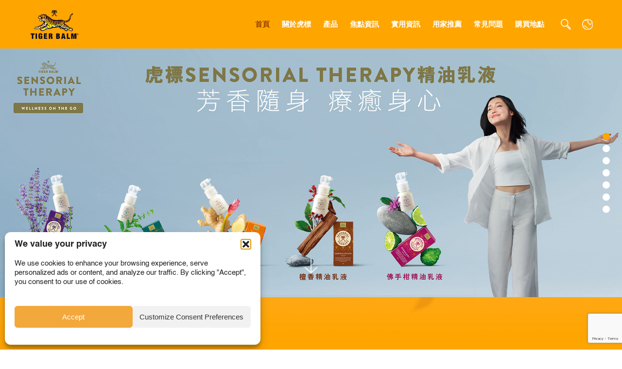

--- FILE ---
content_type: text/html; charset=UTF-8
request_url: https://www.tigerbalm.com/hk/
body_size: 19437
content:
<!DOCTYPE html PUBLIC "-//W3C//DTD XHTML 1.0 Transitional//EN" "http://www.w3.org/TR/xhtml1/DTD/xhtml1-transitional.dtd">
<html lang="en-US">
<head>
<meta charset="UTF-8">
<meta http-equiv="X-UA-Compatible" content="IE=edge">
<meta http-equiv="Content-Type" content="text/html; charset=UTF-8" />
<meta name="viewport" content="width=device-width, initial-scale=1.0, minimum-scale=1.0, maximum-scale=5.1">
<link rel="icon" href="https://www.tigerbalm.com/hk/wp-content/uploads/sites/4/2023/07/favicon.png" type="image/gif" sizes="30x30">
<!-- INTER FONTS CDN -->
<link rel="preconnect" href="https://fonts.googleapis.com">
<link rel="preconnect" href="https://fonts.gstatic.com" crossorigin>
<link href="https://fonts.googleapis.com/css2?family=Inter:wght@100;200;400;500;600;700&display=swap" rel="stylesheet">
<link href="https://fonts.googleapis.com/css2?family=Sawarabi+Mincho&display=swap" rel="stylesheet">
     <style>#wfls-prompt-wrapper p label{color:#3c434a !important;}</style>
  <meta name='robots' content='index, follow, max-image-preview:large, max-snippet:-1, max-video-preview:-1' />

	<!-- This site is optimized with the Yoast SEO Premium plugin v25.8 (Yoast SEO v26.8) - https://yoast.com/product/yoast-seo-premium-wordpress/ -->
	<title>Home - Tiger Balm HK</title>
	<link rel="canonical" href="https://www.tigerbalm.com/hk/" />
	<meta property="og:locale" content="en_US" />
	<meta property="og:type" content="website" />
	<meta property="og:title" content="Home" />
	<meta property="og:url" content="https://www.tigerbalm.com/hk/" />
	<meta property="og:site_name" content="Tiger Balm HK" />
	<meta property="article:modified_time" content="2025-09-04T07:53:44+00:00" />
	<meta name="twitter:card" content="summary_large_image" />
	<script type="application/ld+json" class="yoast-schema-graph">{"@context":"https://schema.org","@graph":[{"@type":"WebPage","@id":"https://www.tigerbalm.com/hk/","url":"https://www.tigerbalm.com/hk/","name":"Home - Tiger Balm HK","isPartOf":{"@id":"https://www.tigerbalm.com/hk/#website"},"datePublished":"2023-07-21T07:41:18+00:00","dateModified":"2025-09-04T07:53:44+00:00","breadcrumb":{"@id":"https://www.tigerbalm.com/hk/#breadcrumb"},"inLanguage":"en-US","potentialAction":[{"@type":"ReadAction","target":["https://www.tigerbalm.com/hk/"]}]},{"@type":"BreadcrumbList","@id":"https://www.tigerbalm.com/hk/#breadcrumb","itemListElement":[{"@type":"ListItem","position":1,"name":"Home"}]},{"@type":"WebSite","@id":"https://www.tigerbalm.com/hk/#website","url":"https://www.tigerbalm.com/hk/","name":"Tiger Balm HK","description":"","potentialAction":[{"@type":"SearchAction","target":{"@type":"EntryPoint","urlTemplate":"https://www.tigerbalm.com/hk/?s={search_term_string}"},"query-input":{"@type":"PropertyValueSpecification","valueRequired":true,"valueName":"search_term_string"}}],"inLanguage":"en-US"}]}</script>
	<!-- / Yoast SEO Premium plugin. -->


<link rel='dns-prefetch' href='//www.google.com' />
<style id='wp-img-auto-sizes-contain-inline-css' type='text/css'>
img:is([sizes=auto i],[sizes^="auto," i]){contain-intrinsic-size:3000px 1500px}
/*# sourceURL=wp-img-auto-sizes-contain-inline-css */
</style>
<style id='wp-emoji-styles-inline-css' type='text/css'>

	img.wp-smiley, img.emoji {
		display: inline !important;
		border: none !important;
		box-shadow: none !important;
		height: 1em !important;
		width: 1em !important;
		margin: 0 0.07em !important;
		vertical-align: -0.1em !important;
		background: none !important;
		padding: 0 !important;
	}
/*# sourceURL=wp-emoji-styles-inline-css */
</style>
<style id='wp-block-library-inline-css' type='text/css'>
:root{--wp-block-synced-color:#7a00df;--wp-block-synced-color--rgb:122,0,223;--wp-bound-block-color:var(--wp-block-synced-color);--wp-editor-canvas-background:#ddd;--wp-admin-theme-color:#007cba;--wp-admin-theme-color--rgb:0,124,186;--wp-admin-theme-color-darker-10:#006ba1;--wp-admin-theme-color-darker-10--rgb:0,107,160.5;--wp-admin-theme-color-darker-20:#005a87;--wp-admin-theme-color-darker-20--rgb:0,90,135;--wp-admin-border-width-focus:2px}@media (min-resolution:192dpi){:root{--wp-admin-border-width-focus:1.5px}}.wp-element-button{cursor:pointer}:root .has-very-light-gray-background-color{background-color:#eee}:root .has-very-dark-gray-background-color{background-color:#313131}:root .has-very-light-gray-color{color:#eee}:root .has-very-dark-gray-color{color:#313131}:root .has-vivid-green-cyan-to-vivid-cyan-blue-gradient-background{background:linear-gradient(135deg,#00d084,#0693e3)}:root .has-purple-crush-gradient-background{background:linear-gradient(135deg,#34e2e4,#4721fb 50%,#ab1dfe)}:root .has-hazy-dawn-gradient-background{background:linear-gradient(135deg,#faaca8,#dad0ec)}:root .has-subdued-olive-gradient-background{background:linear-gradient(135deg,#fafae1,#67a671)}:root .has-atomic-cream-gradient-background{background:linear-gradient(135deg,#fdd79a,#004a59)}:root .has-nightshade-gradient-background{background:linear-gradient(135deg,#330968,#31cdcf)}:root .has-midnight-gradient-background{background:linear-gradient(135deg,#020381,#2874fc)}:root{--wp--preset--font-size--normal:16px;--wp--preset--font-size--huge:42px}.has-regular-font-size{font-size:1em}.has-larger-font-size{font-size:2.625em}.has-normal-font-size{font-size:var(--wp--preset--font-size--normal)}.has-huge-font-size{font-size:var(--wp--preset--font-size--huge)}.has-text-align-center{text-align:center}.has-text-align-left{text-align:left}.has-text-align-right{text-align:right}.has-fit-text{white-space:nowrap!important}#end-resizable-editor-section{display:none}.aligncenter{clear:both}.items-justified-left{justify-content:flex-start}.items-justified-center{justify-content:center}.items-justified-right{justify-content:flex-end}.items-justified-space-between{justify-content:space-between}.screen-reader-text{border:0;clip-path:inset(50%);height:1px;margin:-1px;overflow:hidden;padding:0;position:absolute;width:1px;word-wrap:normal!important}.screen-reader-text:focus{background-color:#ddd;clip-path:none;color:#444;display:block;font-size:1em;height:auto;left:5px;line-height:normal;padding:15px 23px 14px;text-decoration:none;top:5px;width:auto;z-index:100000}html :where(.has-border-color){border-style:solid}html :where([style*=border-top-color]){border-top-style:solid}html :where([style*=border-right-color]){border-right-style:solid}html :where([style*=border-bottom-color]){border-bottom-style:solid}html :where([style*=border-left-color]){border-left-style:solid}html :where([style*=border-width]){border-style:solid}html :where([style*=border-top-width]){border-top-style:solid}html :where([style*=border-right-width]){border-right-style:solid}html :where([style*=border-bottom-width]){border-bottom-style:solid}html :where([style*=border-left-width]){border-left-style:solid}html :where(img[class*=wp-image-]){height:auto;max-width:100%}:where(figure){margin:0 0 1em}html :where(.is-position-sticky){--wp-admin--admin-bar--position-offset:var(--wp-admin--admin-bar--height,0px)}@media screen and (max-width:600px){html :where(.is-position-sticky){--wp-admin--admin-bar--position-offset:0px}}

/*# sourceURL=wp-block-library-inline-css */
</style><style id='global-styles-inline-css' type='text/css'>
:root{--wp--preset--aspect-ratio--square: 1;--wp--preset--aspect-ratio--4-3: 4/3;--wp--preset--aspect-ratio--3-4: 3/4;--wp--preset--aspect-ratio--3-2: 3/2;--wp--preset--aspect-ratio--2-3: 2/3;--wp--preset--aspect-ratio--16-9: 16/9;--wp--preset--aspect-ratio--9-16: 9/16;--wp--preset--color--black: #000000;--wp--preset--color--cyan-bluish-gray: #abb8c3;--wp--preset--color--white: #ffffff;--wp--preset--color--pale-pink: #f78da7;--wp--preset--color--vivid-red: #cf2e2e;--wp--preset--color--luminous-vivid-orange: #ff6900;--wp--preset--color--luminous-vivid-amber: #fcb900;--wp--preset--color--light-green-cyan: #7bdcb5;--wp--preset--color--vivid-green-cyan: #00d084;--wp--preset--color--pale-cyan-blue: #8ed1fc;--wp--preset--color--vivid-cyan-blue: #0693e3;--wp--preset--color--vivid-purple: #9b51e0;--wp--preset--gradient--vivid-cyan-blue-to-vivid-purple: linear-gradient(135deg,rgb(6,147,227) 0%,rgb(155,81,224) 100%);--wp--preset--gradient--light-green-cyan-to-vivid-green-cyan: linear-gradient(135deg,rgb(122,220,180) 0%,rgb(0,208,130) 100%);--wp--preset--gradient--luminous-vivid-amber-to-luminous-vivid-orange: linear-gradient(135deg,rgb(252,185,0) 0%,rgb(255,105,0) 100%);--wp--preset--gradient--luminous-vivid-orange-to-vivid-red: linear-gradient(135deg,rgb(255,105,0) 0%,rgb(207,46,46) 100%);--wp--preset--gradient--very-light-gray-to-cyan-bluish-gray: linear-gradient(135deg,rgb(238,238,238) 0%,rgb(169,184,195) 100%);--wp--preset--gradient--cool-to-warm-spectrum: linear-gradient(135deg,rgb(74,234,220) 0%,rgb(151,120,209) 20%,rgb(207,42,186) 40%,rgb(238,44,130) 60%,rgb(251,105,98) 80%,rgb(254,248,76) 100%);--wp--preset--gradient--blush-light-purple: linear-gradient(135deg,rgb(255,206,236) 0%,rgb(152,150,240) 100%);--wp--preset--gradient--blush-bordeaux: linear-gradient(135deg,rgb(254,205,165) 0%,rgb(254,45,45) 50%,rgb(107,0,62) 100%);--wp--preset--gradient--luminous-dusk: linear-gradient(135deg,rgb(255,203,112) 0%,rgb(199,81,192) 50%,rgb(65,88,208) 100%);--wp--preset--gradient--pale-ocean: linear-gradient(135deg,rgb(255,245,203) 0%,rgb(182,227,212) 50%,rgb(51,167,181) 100%);--wp--preset--gradient--electric-grass: linear-gradient(135deg,rgb(202,248,128) 0%,rgb(113,206,126) 100%);--wp--preset--gradient--midnight: linear-gradient(135deg,rgb(2,3,129) 0%,rgb(40,116,252) 100%);--wp--preset--font-size--small: 13px;--wp--preset--font-size--medium: 20px;--wp--preset--font-size--large: 36px;--wp--preset--font-size--x-large: 42px;--wp--preset--spacing--20: 0.44rem;--wp--preset--spacing--30: 0.67rem;--wp--preset--spacing--40: 1rem;--wp--preset--spacing--50: 1.5rem;--wp--preset--spacing--60: 2.25rem;--wp--preset--spacing--70: 3.38rem;--wp--preset--spacing--80: 5.06rem;--wp--preset--shadow--natural: 6px 6px 9px rgba(0, 0, 0, 0.2);--wp--preset--shadow--deep: 12px 12px 50px rgba(0, 0, 0, 0.4);--wp--preset--shadow--sharp: 6px 6px 0px rgba(0, 0, 0, 0.2);--wp--preset--shadow--outlined: 6px 6px 0px -3px rgb(255, 255, 255), 6px 6px rgb(0, 0, 0);--wp--preset--shadow--crisp: 6px 6px 0px rgb(0, 0, 0);}:where(.is-layout-flex){gap: 0.5em;}:where(.is-layout-grid){gap: 0.5em;}body .is-layout-flex{display: flex;}.is-layout-flex{flex-wrap: wrap;align-items: center;}.is-layout-flex > :is(*, div){margin: 0;}body .is-layout-grid{display: grid;}.is-layout-grid > :is(*, div){margin: 0;}:where(.wp-block-columns.is-layout-flex){gap: 2em;}:where(.wp-block-columns.is-layout-grid){gap: 2em;}:where(.wp-block-post-template.is-layout-flex){gap: 1.25em;}:where(.wp-block-post-template.is-layout-grid){gap: 1.25em;}.has-black-color{color: var(--wp--preset--color--black) !important;}.has-cyan-bluish-gray-color{color: var(--wp--preset--color--cyan-bluish-gray) !important;}.has-white-color{color: var(--wp--preset--color--white) !important;}.has-pale-pink-color{color: var(--wp--preset--color--pale-pink) !important;}.has-vivid-red-color{color: var(--wp--preset--color--vivid-red) !important;}.has-luminous-vivid-orange-color{color: var(--wp--preset--color--luminous-vivid-orange) !important;}.has-luminous-vivid-amber-color{color: var(--wp--preset--color--luminous-vivid-amber) !important;}.has-light-green-cyan-color{color: var(--wp--preset--color--light-green-cyan) !important;}.has-vivid-green-cyan-color{color: var(--wp--preset--color--vivid-green-cyan) !important;}.has-pale-cyan-blue-color{color: var(--wp--preset--color--pale-cyan-blue) !important;}.has-vivid-cyan-blue-color{color: var(--wp--preset--color--vivid-cyan-blue) !important;}.has-vivid-purple-color{color: var(--wp--preset--color--vivid-purple) !important;}.has-black-background-color{background-color: var(--wp--preset--color--black) !important;}.has-cyan-bluish-gray-background-color{background-color: var(--wp--preset--color--cyan-bluish-gray) !important;}.has-white-background-color{background-color: var(--wp--preset--color--white) !important;}.has-pale-pink-background-color{background-color: var(--wp--preset--color--pale-pink) !important;}.has-vivid-red-background-color{background-color: var(--wp--preset--color--vivid-red) !important;}.has-luminous-vivid-orange-background-color{background-color: var(--wp--preset--color--luminous-vivid-orange) !important;}.has-luminous-vivid-amber-background-color{background-color: var(--wp--preset--color--luminous-vivid-amber) !important;}.has-light-green-cyan-background-color{background-color: var(--wp--preset--color--light-green-cyan) !important;}.has-vivid-green-cyan-background-color{background-color: var(--wp--preset--color--vivid-green-cyan) !important;}.has-pale-cyan-blue-background-color{background-color: var(--wp--preset--color--pale-cyan-blue) !important;}.has-vivid-cyan-blue-background-color{background-color: var(--wp--preset--color--vivid-cyan-blue) !important;}.has-vivid-purple-background-color{background-color: var(--wp--preset--color--vivid-purple) !important;}.has-black-border-color{border-color: var(--wp--preset--color--black) !important;}.has-cyan-bluish-gray-border-color{border-color: var(--wp--preset--color--cyan-bluish-gray) !important;}.has-white-border-color{border-color: var(--wp--preset--color--white) !important;}.has-pale-pink-border-color{border-color: var(--wp--preset--color--pale-pink) !important;}.has-vivid-red-border-color{border-color: var(--wp--preset--color--vivid-red) !important;}.has-luminous-vivid-orange-border-color{border-color: var(--wp--preset--color--luminous-vivid-orange) !important;}.has-luminous-vivid-amber-border-color{border-color: var(--wp--preset--color--luminous-vivid-amber) !important;}.has-light-green-cyan-border-color{border-color: var(--wp--preset--color--light-green-cyan) !important;}.has-vivid-green-cyan-border-color{border-color: var(--wp--preset--color--vivid-green-cyan) !important;}.has-pale-cyan-blue-border-color{border-color: var(--wp--preset--color--pale-cyan-blue) !important;}.has-vivid-cyan-blue-border-color{border-color: var(--wp--preset--color--vivid-cyan-blue) !important;}.has-vivid-purple-border-color{border-color: var(--wp--preset--color--vivid-purple) !important;}.has-vivid-cyan-blue-to-vivid-purple-gradient-background{background: var(--wp--preset--gradient--vivid-cyan-blue-to-vivid-purple) !important;}.has-light-green-cyan-to-vivid-green-cyan-gradient-background{background: var(--wp--preset--gradient--light-green-cyan-to-vivid-green-cyan) !important;}.has-luminous-vivid-amber-to-luminous-vivid-orange-gradient-background{background: var(--wp--preset--gradient--luminous-vivid-amber-to-luminous-vivid-orange) !important;}.has-luminous-vivid-orange-to-vivid-red-gradient-background{background: var(--wp--preset--gradient--luminous-vivid-orange-to-vivid-red) !important;}.has-very-light-gray-to-cyan-bluish-gray-gradient-background{background: var(--wp--preset--gradient--very-light-gray-to-cyan-bluish-gray) !important;}.has-cool-to-warm-spectrum-gradient-background{background: var(--wp--preset--gradient--cool-to-warm-spectrum) !important;}.has-blush-light-purple-gradient-background{background: var(--wp--preset--gradient--blush-light-purple) !important;}.has-blush-bordeaux-gradient-background{background: var(--wp--preset--gradient--blush-bordeaux) !important;}.has-luminous-dusk-gradient-background{background: var(--wp--preset--gradient--luminous-dusk) !important;}.has-pale-ocean-gradient-background{background: var(--wp--preset--gradient--pale-ocean) !important;}.has-electric-grass-gradient-background{background: var(--wp--preset--gradient--electric-grass) !important;}.has-midnight-gradient-background{background: var(--wp--preset--gradient--midnight) !important;}.has-small-font-size{font-size: var(--wp--preset--font-size--small) !important;}.has-medium-font-size{font-size: var(--wp--preset--font-size--medium) !important;}.has-large-font-size{font-size: var(--wp--preset--font-size--large) !important;}.has-x-large-font-size{font-size: var(--wp--preset--font-size--x-large) !important;}
/*# sourceURL=global-styles-inline-css */
</style>

<style id='classic-theme-styles-inline-css' type='text/css'>
/*! This file is auto-generated */
.wp-block-button__link{color:#fff;background-color:#32373c;border-radius:9999px;box-shadow:none;text-decoration:none;padding:calc(.667em + 2px) calc(1.333em + 2px);font-size:1.125em}.wp-block-file__button{background:#32373c;color:#fff;text-decoration:none}
/*# sourceURL=/wp-includes/css/classic-themes.min.css */
</style>
<link rel='stylesheet' id='contact-form-7-css' href='https://www.tigerbalm.com/hk/wp-content/plugins/contact-form-7/includes/css/styles.css?ver=6.1.4' type='text/css' media='all' />
<link rel='stylesheet' id='cmplz-general-css' href='https://www.tigerbalm.com/hk/wp-content/plugins/complianz-gdpr-premium-multisite/assets/css/cookieblocker.min.css?ver=1765267064' type='text/css' media='all' />
<link rel='stylesheet' id='heateor_sss_frontend_css-css' href='https://www.tigerbalm.com/hk/wp-content/plugins/sassy-social-share/public/css/sassy-social-share-public.css?ver=3.3.79' type='text/css' media='all' />
<style id='heateor_sss_frontend_css-inline-css' type='text/css'>
.heateor_sss_button_instagram span.heateor_sss_svg,a.heateor_sss_instagram span.heateor_sss_svg{background:radial-gradient(circle at 30% 107%,#fdf497 0,#fdf497 5%,#fd5949 45%,#d6249f 60%,#285aeb 90%)}.heateor_sss_horizontal_sharing .heateor_sss_svg,.heateor_sss_standard_follow_icons_container .heateor_sss_svg{color:#fff;border-width:0px;border-style:solid;border-color:transparent}.heateor_sss_horizontal_sharing .heateorSssTCBackground{color:#666}.heateor_sss_horizontal_sharing span.heateor_sss_svg:hover,.heateor_sss_standard_follow_icons_container span.heateor_sss_svg:hover{border-color:transparent;}.heateor_sss_vertical_sharing span.heateor_sss_svg,.heateor_sss_floating_follow_icons_container span.heateor_sss_svg{color:#fff;border-width:0px;border-style:solid;border-color:transparent;}.heateor_sss_vertical_sharing .heateorSssTCBackground{color:#666;}.heateor_sss_vertical_sharing span.heateor_sss_svg:hover,.heateor_sss_floating_follow_icons_container span.heateor_sss_svg:hover{border-color:transparent;}@media screen and (max-width:783px) {.heateor_sss_vertical_sharing{display:none!important}}
/*# sourceURL=heateor_sss_frontend_css-inline-css */
</style>
<link rel='stylesheet' id='style-custom-css' href='https://www.tigerbalm.com/hk/wp-content/themes/tiger-balm/assets/css/style.css' type='text/css' media='all' />
<link rel='stylesheet' id='inner-style-css' href='https://www.tigerbalm.com/hk/wp-content/themes/tiger-balm/assets/css/inner-style.css?ver=1.0.0' type='text/css' media='all' />
<link rel='stylesheet' id='responsive-css' href='https://www.tigerbalm.com/hk/wp-content/themes/tiger-balm/assets/css/responsive.css' type='text/css' media='all' />
<link rel='stylesheet' id='slick-css' href='https://www.tigerbalm.com/hk/wp-content/themes/tiger-balm/assets/css/slick.css' type='text/css' media='all' />
<link rel='stylesheet' id='slick-theme-css' href='https://www.tigerbalm.com/hk/wp-content/themes/tiger-balm/assets/css/slick-theme.css' type='text/css' media='all' />
<link rel='stylesheet' id='owl-theme-css' href='https://www.tigerbalm.com/hk/wp-content/themes/tiger-balm/assets/css/owl.carousel.min.css' type='text/css' media='all' />
<link rel='stylesheet' id='font-awesome-css' href='https://www.tigerbalm.com/hk/wp-content/themes/tiger-balm/assets/css/fontawesome.min.css' type='text/css' media='all' />
<link rel='stylesheet' id='jquery-fancybox-css' href='https://www.tigerbalm.com/hk/wp-content/themes/tiger-balm/assets/css/jquery.fancybox.min.css' type='text/css' media='all' />
<link rel='stylesheet' id='aos-css' href='https://www.tigerbalm.com/hk/wp-content/themes/tiger-balm/assets/css/aos.css' type='text/css' media='all' />
<link rel='stylesheet' id='animate-css' href='https://www.tigerbalm.com/hk/wp-content/themes/tiger-balm/assets/css/animations.css' type='text/css' media='all' />
<link rel='stylesheet' id='chosen_style-css' href='https://www.tigerbalm.com/hk/wp-content/themes/tiger-balm/assets/css/chosen.css' type='text/css' media='all' />
<link rel='stylesheet' id='imgselect_style-css' href='https://www.tigerbalm.com/hk/wp-content/themes/tiger-balm/assets/css/ImageSelect.css' type='text/css' media='all' />
<script type="text/javascript" src="https://www.tigerbalm.com/hk/wp-includes/js/jquery/jquery.min.js?ver=3.7.1" id="jquery-core-js"></script>
<script type="text/javascript" src="https://www.tigerbalm.com/hk/wp-includes/js/jquery/jquery-migrate.min.js?ver=3.4.1" id="jquery-migrate-js"></script>
<!-- HFCM by 99 Robots - Snippet # 3: GTM Head -->
<!-- Google Tag Manager -->
<script>(function(w,d,s,l,i){w[l]=w[l]||[];w[l].push({'gtm.start':
new Date().getTime(),event:'gtm.js'});var f=d.getElementsByTagName(s)[0],
j=d.createElement(s),dl=l!='dataLayer'?'&l='+l:'';j.async=true;j.src=
'https://www.googletagmanager.com/gtm.js?id='+i+dl;f.parentNode.insertBefore(j,f);
})(window,document,'script','dataLayer','GTM-W8JF5HV');</script>
<!-- End Google Tag Manager -->
<!-- /end HFCM by 99 Robots -->
<!-- HFCM by 99 Robots - Snippet # 5: FPD - Medical Schema HK -->
<script type="application/ld+json">
{
  "@context": "https://schema.org",
  "@type": "MedicalBusiness",
  "name": "Tiger Balm",
  "url": "https://www.tigerbalm.com/hk/",
  "image": "https://www.tigerbalm.com/hk/wp-content/uploads/sites/4/2024/02/Tiger_Balm_Logo_WT1.png",
  "email": "FBCCS@imsasia.co",
  "telephone": "+852 1234 5678",
  "priceRange": "HK$16 - HK$179",
  "brand": {
    "@type": "Brand",
    "name": "Tiger Balm"
  },
  "founder": [
    {
      "@type": "Person",
      "name": "胡文虎",
      "description": "文虎意指『溫純的老虎』，生於1882年，於中國接受教育，並在虎標品牌的建立中扮演著關鍵角色。"
    },
    {
      "@type": "Person",
      "name": "胡文豹",
      "description": "文豹意指『溫純的豹子』，生於1888年，在英國殖民地緬甸接受教育，是虎標品牌背後的配方研究者。"
    }
  ],
  "foundingDate": "1909",
  "foundingLocation": "緬甸仰光",
  "address": {
    "@type": "PostalAddress",
    "streetAddress": "香港九龍灣啟祥道20號大昌行集團大廈720室",
    "addressLocality": "香港",
    "addressCountry": "HK"
  },
  "sameAs": [
    "https://www.mannings.com.hk/brands/tiger-balm/c/TIGER",
    "https://www.watsons.com.hk/zh-hk/product-categories/c/1?q=:productBrandCode:productBrandCode:120339&masterBrandCode=120339",
    "https://www.wellcome.com.hk/zh-hant/search?keyword=tiger%20balm&page=1",
    "https://www.pns.hk/zh-hk/all-brands/b/120339/%E8%99%8E%E6%A8%99",
    "https://www.hktvmall.com/hktv/zh/main/%E5%A4%A7%E6%98%8C%E7%94%9F%E6%B4%BB%E7%99%BE%E8%B2%A8%E6%97%97%E8%89%A6%E5%BA%97/s/H0696023?page=0&q=%3Arelevance%3Acategory%3AAA13400000000%3Abrand%3ATiger%20Balm%3Astreet%3Amain%3Astore%3AH0696023%3A"
  ]
}
</script>
<!-- /end HFCM by 99 Robots -->
			<style>.cmplz-hidden {
					display: none !important;
				}</style><link rel="shortcut icon" href="https://www.tigerbalm.com/hk/wp-content/themes/tiger-balm/assets/images/favicon.ico" type="image/x-icon"/>
<!-- fp hreflang starts -->
<link rel="alternate" hreflang="en-CA" href="https://www.tigerbalm.com/ca/" />
<link rel="alternate" hreflang="fr-FR" href="https://www.tigerbalm.com/fr/" />
<link rel="alternate" hreflang="en-GB" href="https://www.tigerbalm.com/uk/" />
<link rel="alternate" hreflang="nl-NL" href="https://www.tigerbalm.com/nl/" />
<link rel="alternate" hreflang="zh-HK" href="https://www.tigerbalm.com/hk/" />
<link rel="alternate" hreflang="ja-JP" href="https://www.tigerbalm.com/jp/" />
<link rel="alternate" hreflang="en-SG" href="https://www.tigerbalm.com/sg/" />
<link rel="alternate" hreflang="x-default" href="https://www.tigerbalm.com/us/" />
<link rel="alternate" hreflang="zh-TW" href="https://www.tigerbalm.com/tw/" />
<link rel="alternate" hreflang="ar-AE" href="https://www.tigerbalm.com/me/" />
		<style type="text/css" id="wp-custom-css">
			/* --- First CSS Block --- */
body #cmplz-manage-consent .cmplz-manage-consent {
    background-image: url(/wp-content/uploads/2025/09/icon-complianz.svg);
    background-color: #ffa500;
    width: 45px;
    height: 45px;
    bottom: 20px !important;
    right: inherit;
    left: 20px;
    text-indent: -999px;
    min-width: auto;
    border-radius: 50%;
    background-size: 30px;
    background-repeat: no-repeat;
    background-position: center;
}

body .cmplz-cookiebanner .cmplz-title {
    justify-self: flex-start;
    grid-column-start: 1;
    font-weight: 600;
    white-space: nowrap;
    font-size: 18px;
}

#cmplz-document p, #cmplz-document li, #cmplz-document td, .editor-styles-wrapper .cmplz-unlinked-mode p, .editor-styles-wrapper .cmplz-unlinked-mode li, .editor-styles-wrapper .cmplz-unlinked-mode td, #cmplz-document .cmplz_datarequest > label {
    font-size: 18px;
}

#cmplz-cookiebanner-container .cmplz-message p {
    font-size: 15px;
}

#cmplz-document, .editor-styles-wrapper .cmplz-unlinked-mode {
    max-width: none;
}

#cmplz-document div:not(.cmplz_datarequest) label {
    display: none;
}

#cmplz-document .cmplz_datarequest > label {
    display: flex;
    justify-content: flex-start;
    flex-direction: row;
    flex-wrap: nowrap;
    align-items: center;
}

#cmplz-document .cmplz_datarequest > label input {
    height: 34px;
    width: 34px;
    margin-right: 15px;
    border: 2px solid #a46d27;
    border-radius: 5px;
    -webkit-appearance: none;
    padding: 15px;
}

#cmplz-document .cmplz_datarequest > label input:checked {
    content: '';
    display: block;
    position: relative;
}

#cmplz-document .cmplz_datarequest > label input:checked:after {
    content: '';
    position: absolute;
    top: 5px;
    left: 10px;
    width: 6px;
    height: 14px;
    border: solid #a46d27;
    border-width: 0 4px 4px 0;
    transform: rotate(45deg);
}

#cmplz-datarequest-form div + div {
    margin-top: 25px;
}

#cmplz-document input[type="button"] {
    margin-top: 40px;
    position: relative;
    width: auto;
    height: auto;
    background-color: #ffa81b;
    border: none;
    color: #000000;
    line-height: 1;
    text-align: center;
    display: inline-flex;
    align-items: center;
    justify-content: center;
    cursor: pointer;
    transition: all 0.2s linear;
    min-width: 362px;
    min-height: 78px;
    padding: 16px;
    font-size: 20px;
    border-radius: 34px;
}

#cmplz-document input[type="button"]:hover {
    background-color: #65371D;
    color: #fff;
    border: none;
    transition: all 0.2s linear;
}

#cmplz-document #cmplz-cookies-overview h3, #cmplz-document #cmplz-cookies-overview h4, #cmplz-document #cmplz-cookies-overview h5 {
    color: #000;
}

#cmplz-document ol {
    margin-left: 15px;
    padding-left: 25px;
}

.cmplz-cookiebanner {
    top: initial;
    left: 10px;
    bottom: 10px;
    transform: initial;
    right: initial;
}

@media screen and (max-width: 1400px) {
    #cmplz-document p, #cmplz-document li, #cmplz-document td, .editor-styles-wrapper .cmplz-unlinked-mode p, .editor-styles-wrapper .cmplz-unlinked-mode li, .editor-styles-wrapper .cmplz-unlinked-mode td, #cmplz-document .cmplz_datarequest > label {
        font-size: 16px;
    }

    #cmplz-document input[type="button"] {
        min-width: 328px;
        min-height: 70px;
        padding: 15px 15px;
        font-size: 18px;
        border-radius: 30px;
    }
}

@media (max-width: 768px) {
    #cmplz-document p, #cmplz-document li, #cmplz-document td, .editor-styles-wrapper .cmplz-unlinked-mode p, .editor-styles-wrapper .cmplz-unlinked-mode li, .editor-styles-wrapper .cmplz-unlinked-mode td, #cmplz-document .cmplz_datarequest > label {
        font-size: 14px;
    }

    body #cmplz-manage-consent .cmplz-manage-consent {
        display: block;
    }

    #cmplz-document input[type="button"] {
        min-width: 240px;
        min-height: 50px;
        padding: 10px 10px;
        border-radius: 22px;
    }
}

/* --- Second CSS Block --- */
.page-template-sensorial-therapy .tg-prod-sen-thpy .sen-thpy-prod-list {
    gap: 3em;
}

.page-template-sensorial-therapy .tg-prod-sen-thpy .sen-thpy-prod-list li {
    flex-basis: calc(20% - 3em);
}

.page-template-sensorial-therapy .tg-prod-sen-thpy .sen-thpy-prod-img img {
    max-width: inherit;
    max-height: 240px;
}

.page-template-sensorial-therapy .tg-prod-sen-thpy .sen-thpy-prod-catgry {
    margin-top: 1em;
    min-height: 165px;
    border-bottom: 1px solid #666;
    padding-bottom: 1.25em;
}

.page-template-sensorial-therapy .tg-prod-sen-thpy .sen-thpy-prod-catgry span {
    display: flex;
    justify-content: center;
    align-items: center;
    padding: 10px 10px;
    border-radius: 20px;
    color: #fff;
    width: 180px;
    justify-self: center;
    margin-bottom: 0.85em;
}

.page-template-sensorial-therapy .tg-prod-sen-thpy li:nth-child(1) .sen-thpy-prod-catgry span {
    background-color: #265d51;
}

.page-template-sensorial-therapy .tg-prod-sen-thpy li:nth-child(2) .sen-thpy-prod-catgry span {
    background-color: #562c15;
}

.page-template-sensorial-therapy .tg-prod-sen-thpy li:nth-child(3) .sen-thpy-prod-catgry span {
    background-color: #d57d2e;
}

.page-template-sensorial-therapy .tg-prod-sen-thpy li:nth-child(4) .sen-thpy-prod-catgry span {
    background-color: #8c1e6b;
}

.page-template-sensorial-therapy .tg-prod-sen-thpy li:nth-child(5) .sen-thpy-prod-catgry span {
    background-color: #431d76;
}

.page-template-sensorial-therapy .tg-prod-sen-thpy .sen-thpy-prod-list h3 {
    font-size: 18px;
}

.page-template-sensorial-therapy .tg-prod-sen-thpy .sen-thpy-prod-list li:nth-child(1) h3 {
    color: #265d51;
}

.page-template-sensorial-therapy .tg-prod-sen-thpy .sen-thpy-prod-list li:nth-child(2) h3 {
    color: #562c15;
}

.page-template-sensorial-therapy .tg-prod-sen-thpy .sen-thpy-prod-list li:nth-child(3) h3 {
    color: #d57d2e;
}

.page-template-sensorial-therapy .tg-prod-sen-thpy .sen-thpy-prod-list li:nth-child(4) h3 {
    color: #8c1e6b;
}

.page-template-sensorial-therapy .tg-prod-sen-thpy .sen-thpy-prod-list li:nth-child(5) h3 {
    color: #431d76;
}

.page-template-sensorial-therapy .tg-prod-sen-thpy .sen-thpy-prod-text p {
    border-bottom: 1px solid #666;
    padding-bottom: 1em;
}

.page-template-sensorial-therapy .testimonials-form {
    margin-top: 40px;
}

.page-template-sensorial-therapy .how_to_apply, .page-template-sensorial-therapy .influencer-testimonials, .page-template-sensorial-therapy .section-coupon, .page-template-sensorial-therapy #storeLocater {
    padding-top: 50px;
}

.page-template-sensorial-therapy .how_to_apply h2, .page-template-sensorial-therapy .influencer-testimonials h2, .page-template-sensorial-therapy .section-coupon h2, .page-template-sensorial-therapy #storeLocater h2 {
    font-weight: 600;
    margin-top: 0;
}

.pro_senso_label {
    background-image: url('https://uat.tigerbalm.com/wp-content/uploads/2025/05/shapes-new.png');
    height: 46px;
    background-repeat: no-repeat;
    background-size: contain;
    width: 80%;
    left: 0;
    right: 0;
    margin: auto;
    background-position: top center;
    z-index: 1;
    font-size: 16px;
    top: 0;
    padding: 0;
    padding-top: 10px;
    background-color: transparent;
    border-radius: 0;
    max-width: 232px;
    display: block;
    color: #fff;
}

.pro_senso_label::before {
    opacity: 0;
}

.pro_senso_label::after {
    opacity: 0;
}

@media screen and (max-width: 1080px) {
    .pro-type-block {
        width: calc(33.33% - 20px);
    }
}

@media screen and (min-width: 768px) and (max-width: 1080px) {
    .pro-type-block {
        width: calc(33.33% - 10px);
    }

    .pro_senso_label {
        font-size: 14px;
        padding-top: 7px;
    }
}

@media screen and (min-width: 576px) and (max-width: 767px) {
    .pro-type-block {
        width: calc(50% - 10px);
    }
}

@media screen and (max-width: 575px) {
    .pro_senso_label {
        width: 97%;
        font-size: 12px;
        padding-top: 7px;
        max-width: 100%;
    }
}

.pro-type-block {
    padding-top: 0px !important;
}

a.pth-tb-btn.sensorial--btn {
    max-width: 300px;
}

.how_to_apply .sub_title {
    margin-bottom: 30px;
}

.how_to_apply_row {
    max-width: 800px;
    margin-top: 0em;
}

.how_to_apply_row:last-child {
    margin-top: 2em;
}

.apply_item_text {
    max-width: 420px;
    text-align: center;
    margin-top: 0;
}
span[data-name="coupon"] .wpcf7-list-item.last>label {display:none}		</style>
			
<link rel="preload" href="https://www.tigerbalm.com/wp-content/themes/tiger-balm/assets/images/our_product_bg.webp" as="image">
<meta property="og:title" content="Home" />
<meta property="og:description" content="" />
<meta property="og:url" content="https://www.tigerbalm.com/hk/" />
<meta property="og:image" content="" />
<meta property="og:type" content="article" />
<meta property="og:site_name" content="Tiger Balm HK" />
</head>
<body data-cmplz=1 class="home wp-singular page-template page-template-pagetemplate page-template-home page-template-pagetemplatehome-php page page-id-15 wp-theme-tiger-balm subsite4">

    <div id="preloader">
        <div class="loader3">
            <span></span>
            <span></span>
        </div>
    </div>  
<!-- Header -->
    <header attr-country="HK" attr-blog="4">
        <div class="desktop-navbar">
            <div class="tigerbalm-container-lg">
                <div class="tigerbalm-row">
                    <!-- Desktop Menu -->
                    <nav class="col desktop-menu">
                        <div class="desk-menu-left">
                                                      <a href="https://www.tigerbalm.com/hk" title="tiger balm" aria-label="logo">
                                <img src="https://www.tigerbalm.com/hk/wp-content/uploads/sites/4/2023/10/Tiger_Balm_Logo.png" alt="" description="" class="header-logo" />
                                <img src="https://www.tigerbalm.com/hk/wp-content/uploads/sites/4/2024/02/Tiger_Balm_Logo_WT1.png" alt="" class="header-logo header-logo-wt" />
                            </a>
                        </div>
                        <div class="desk-menu-right">
                            <ul id="links" class="menu"><li id="menu-item-37" class="menu-item menu-item-type-post_type menu-item-object-page menu-item-home current-menu-item page_item page-item-15 current_page_item menu-item-37"><a href="https://www.tigerbalm.com/hk/" aria-current="page">首頁</a></li>
<li id="menu-item-49" class="menu-item menu-item-type-post_type menu-item-object-page menu-item-has-children menu-item-49"><a href="https://www.tigerbalm.com/hk/about-us/">關於⻁標</a>
<ul class="sub-menu">
	<li id="menu-item-40" class="menu-item menu-item-type-post_type menu-item-object-page menu-item-40"><a href="https://www.tigerbalm.com/hk/heritage/">傳承</a></li>
	<li id="menu-item-39" class="menu-item menu-item-type-post_type menu-item-object-page menu-item-39"><a href="https://www.tigerbalm.com/hk/branding-across-languages/">⻁標全球</a></li>
</ul>
</li>
<li id="menu-item-41" class="menu-item menu-item-type-custom menu-item-object-custom menu-item-has-children menu-item-41"><a>產品</a>
<ul class="sub-menu">
	<li id="menu-item-1121" class="menu-item menu-item-type-post_type menu-item-object-page menu-item-1121"><a href="https://www.tigerbalm.com/hk/products-overview/">產品簡介</a></li>
	<li id="menu-item-1120" class="menu-item menu-item-type-post_type menu-item-object-page menu-item-1120"><a href="https://www.tigerbalm.com/hk/product/">產品系列</a></li>
	<li id="menu-item-4321" class="menu-item menu-item-type-post_type menu-item-object-page menu-item-4321"><a href="https://www.tigerbalm.com/hk/tiger-balm-sensorial-therapy/">⻁標SENSORIAL THERAPY精油乳液</a></li>
	<li id="menu-item-1119" class="menu-item menu-item-type-post_type menu-item-object-page menu-item-1119"><a href="https://www.tigerbalm.com/hk/symptoms/">症狀</a></li>
</ul>
</li>
<li id="menu-item-478" class="menu-item menu-item-type-post_type menu-item-object-page menu-item-478"><a href="https://www.tigerbalm.com/hk/highlights/">焦點資訊</a></li>
<li id="menu-item-2524" class="menu-item menu-item-type-post_type menu-item-object-page menu-item-2524"><a href="https://www.tigerbalm.com/hk/blog/">實用資訊</a></li>
<li id="menu-item-2685" class="menu-item menu-item-type-post_type menu-item-object-page menu-item-2685"><a href="https://www.tigerbalm.com/hk/testimonials/">用家推薦</a></li>
<li id="menu-item-476" class="menu-item menu-item-type-post_type menu-item-object-page menu-item-476"><a href="https://www.tigerbalm.com/hk/faq/">常見問題</a></li>
<li id="menu-item-536" class="menu-item menu-item-type-post_type menu-item-object-page menu-item-536"><a href="https://www.tigerbalm.com/hk/where-to-buy/">購買地點</a></li>
</ul>   
                            <ul class="dm-btns">
                                <li><a href="#" class="search-toggle" aria-label="search"><img src="https://www.tigerbalm.com/hk/wp-content/themes/tiger-balm/assets/images/icons/search_ico.svg" alt="Search Icon" /><img src="https://www.tigerbalm.com/hk/wp-content/themes/tiger-balm/assets/images/icons/close-sharp-dark.svg" class="cls-ico" alt="Close Icon" /></a></li>
                                <li>
                                    <a href="javascript:void(0);" class="country-toggle" aria-label="country"><img src="https://www.tigerbalm.com/hk/wp-content/themes/tiger-balm/assets/images/icons/globe_ico.svg" alt="Globel Icon" /><img src="https://www.tigerbalm.com/hk/wp-content/themes/tiger-balm/assets/images/icons/close-sharp-dark.svg" class="cls-ico" alt="Close Icon" /></a>
                                </li>
                            </ul>
                        </div>
                    </nav>
                </div>
            </div>
        </div>
        <div class="mobile-navbar">
            <div class="tigerbalm-container">
                <div class="tigerbalm-row mn-cols">
                    <div class="mn-col menu-open">
                        <!-- menu toggler -->
                        <div class="hamburger-menu">
                            <a href="javascript:void(0)" class="tigerbalm-toggle" aria-label="toggle">
                                <span class="line-top"></span>
                                <span class="line-center"></span>
                                <span class="line-bottom"></span>
                            </a>       
                        </div>
                    </div>
                    <div class="mn-col mb-logo">
                        <a href="https://www.tigerbalm.com/hk" title="Tiger Balm" aria-label="logo">
                            <img src="https://www.tigerbalm.com/hk/wp-content/uploads/sites/4/2023/10/Tiger_Balm_Logo.png" class="mobile-logo" alt="Tiger Balm Logo" />
                                <img src="https://www.tigerbalm.com/hk/wp-content/themes/tiger-balm/assets/images/Tiger_Balm_Logo_WT.png" alt="" class="mobile-logo mobile-logo-wt" />
                        </a>					
                    </div>
                    <div class="mn-col menu-btns">
                        <ul class="dm-btns">
                            <li><a href="#" class="search-toggle" aria-label="search"><img src="https://www.tigerbalm.com/hk/wp-content/themes/tiger-balm/assets/images/icons/search_ico.svg" alt="Search Icon" /><img src="https://www.tigerbalm.com/hk/wp-content/themes/tiger-balm/assets/images/icons/close-sharp-dark.svg" class="cls-ico" alt="Close Icon" /></a></li>
                            <li><a href="javascript:void(0);" class="country-toggle" aria-label="country"><img src="https://www.tigerbalm.com/hk/wp-content/themes/tiger-balm/assets/images/icons/globe_ico.svg" alt="Globel Icon" /><img src="https://www.tigerbalm.com/hk/wp-content/themes/tiger-balm/assets/images/icons/close-sharp-dark.svg" class="cls-ico" alt="Close Icon" /></a></li>
                        </ul>
                    </div>
                </div>
                <nav class="mobile-menu">
                    <ul id="links" class="menu"><li class="menu-item menu-item-type-post_type menu-item-object-page menu-item-home current-menu-item page_item page-item-15 current_page_item menu-item-37"><a href="https://www.tigerbalm.com/hk/" aria-current="page">首頁</a></li>
<li class="menu-item menu-item-type-post_type menu-item-object-page menu-item-has-children menu-item-49"><a href="https://www.tigerbalm.com/hk/about-us/">關於⻁標</a>
<ul class="sub-menu">
	<li class="menu-item menu-item-type-post_type menu-item-object-page menu-item-40"><a href="https://www.tigerbalm.com/hk/heritage/">傳承</a></li>
	<li class="menu-item menu-item-type-post_type menu-item-object-page menu-item-39"><a href="https://www.tigerbalm.com/hk/branding-across-languages/">⻁標全球</a></li>
</ul>
</li>
<li class="menu-item menu-item-type-custom menu-item-object-custom menu-item-has-children menu-item-41"><a>產品</a>
<ul class="sub-menu">
	<li class="menu-item menu-item-type-post_type menu-item-object-page menu-item-1121"><a href="https://www.tigerbalm.com/hk/products-overview/">產品簡介</a></li>
	<li class="menu-item menu-item-type-post_type menu-item-object-page menu-item-1120"><a href="https://www.tigerbalm.com/hk/product/">產品系列</a></li>
	<li class="menu-item menu-item-type-post_type menu-item-object-page menu-item-4321"><a href="https://www.tigerbalm.com/hk/tiger-balm-sensorial-therapy/">⻁標SENSORIAL THERAPY精油乳液</a></li>
	<li class="menu-item menu-item-type-post_type menu-item-object-page menu-item-1119"><a href="https://www.tigerbalm.com/hk/symptoms/">症狀</a></li>
</ul>
</li>
<li class="menu-item menu-item-type-post_type menu-item-object-page menu-item-478"><a href="https://www.tigerbalm.com/hk/highlights/">焦點資訊</a></li>
<li class="menu-item menu-item-type-post_type menu-item-object-page menu-item-2524"><a href="https://www.tigerbalm.com/hk/blog/">實用資訊</a></li>
<li class="menu-item menu-item-type-post_type menu-item-object-page menu-item-2685"><a href="https://www.tigerbalm.com/hk/testimonials/">用家推薦</a></li>
<li class="menu-item menu-item-type-post_type menu-item-object-page menu-item-476"><a href="https://www.tigerbalm.com/hk/faq/">常見問題</a></li>
<li class="menu-item menu-item-type-post_type menu-item-object-page menu-item-536"><a href="https://www.tigerbalm.com/hk/where-to-buy/">購買地點</a></li>
</ul>   
                </nav>
            </div>
        </div>
        <div class="country-dropdown">
            <ul>
                                                          <li Global><a href="https://tigerbalm.com/">Global</a></li>         
                                                                                    <li Canada><a href="https://tigerbalm.com/ca/">Canada</a></li>         
                                                                                    <li France><a href="https://tigerbalm.com/fr/">France</a></li>         
                                                                                    <li Germany><a href="https://www.tigerbalm.de/">Germany</a></li>         
                                                                                    <li Hong Kong SAR><a href="https://tigerbalm.com/hk/">Hong Kong SAR</a></li>         
                                                                                    <li Japan><a href="https://tigerbalm.com/jp/">Japan</a></li>         
                                                                                    <li Middle East><a href="https://tigerbalm.com/me/">Middle East</a></li>         
                                                                                    <li Netherlands><a href="https://tigerbalm.com/nl/">Netherlands</a></li>         
                                                                                    <li Singapore><a href="https://tigerbalm.com/sg/">Singapore</a></li>         
                                                                                    <li Taiwan><a href="https://tigerbalm.com/tw/">Taiwan</a></li>         
                                                                                    <li Thailand><a href="https://www.tigerbalm.com/th/">Thailand</a></li>         
                                                                                    <li United Kingdom><a href="https://tigerbalm.com/uk/">United Kingdom</a></li>         
                                                                                    <li United States><a href="https://tigerbalm.com/us/">United States</a></li>         
                                                       </ul>
        </div>
    </header>
    <div class="search-wrapper">
        <div class="tigerbalm-container-lg">
            <div class="tigerbalm-row">
                <div class="col search-inner-wrapper">
                    <div class="h-search-form">
                       <!-- <input type="search" placeholder="Search"> -->
                        

<form role="search" method="get" class="form search-form" action="https://www.tigerbalm.com/hk/">
	<div class="hdr-search-form">
		<input type="text" id="search-form-69782409923b1" class="search-field form-control" placeholder="搜索" data-uw-styling-context="true" value="" name="s">	
		<!-- <input type="hidden" value="post" name="post_type" id="post" /> -->
		<div class="search-icon" id="signup">
			<button type="submit" class="btn"><i class="fa  fa-search"></i> </button>
		</div>
	</div>
</form>                    </div>
                </div>
            </div>
        </div>
    </div>
<!-- Hidden Custom Popup Content -->
 <article class="country-popup" style="display: none;">
    <div class="clactive-wrapper">
        <span class="clactive-toggle close"><img src="https://www.tigerbalm.com/hk/wp-content/themes/tiger-balm/assets/images/close-popup.png" alt="" /></span>
        <div class="clactive-inner">
            
            <div class="clactive-cnts">
                <p><b>Shall we redirect to your country website on tigerbalm?</b></p>
                <a href="" class="tigerbalm-button tb-btn-ly proceed">Ok</a>
                <a href="#" class="tigerbalm-button tb-btn-ly close">Cancel</a>
            </div>
        </div>
    </div>
</article>

<script type="text/javascript">
     jQuery(".close").click(function(){
        jQuery(".country-popup").css("display","none");   
    });
</script>



<!-- Header ends -->

<section id="hero-block">
        <div class="hero-slider1 owl-carousel">
    	<!-- Home page slider-->
            <div class="item ">
            	                                                        <img class="mb-hide" src="https://www.tigerbalm.com/hk/wp-content/uploads/sites/4/2025/10/TBST-Website-banner_desktop_2500x1000_R4.jpg" alt="" description="" />
                                <img class="mb-hide hero-pro-img hpi-lg" src="" alt=""/>
                                                                          <img class="des-hide" src="https://www.tigerbalm.com/hk/wp-content/uploads/sites/4/2025/10/TBST-Website-banner_mobile_590x1277_r4.jpg" alt="" description="" />
                                <img class="des-hide hero-pro-img hpi-sm" src="" alt=""/>
                                    <!-- <div class="hero-cnts">
                    <h1></h1>
                </div> -->
            </div>
<!--Slider end-->
			   <!-- Home page slider-->
            <div class="item ">
            	                                                        <img class="mb-hide" src="https://www.tigerbalm.com/hk/wp-content/uploads/sites/4/2025/05/TBNSR-Website-banner_2500x1000_Art2_1.jpg" alt="" description="" />
                                <img class="mb-hide hero-pro-img hpi-lg" src="" alt=""/>
                                                                          <img class="des-hide" src="https://www.tigerbalm.com/hk/wp-content/uploads/sites/4/2025/05/TBNSR-Website-banner_590x1276_Art2_2.jpg" alt="" description="" />
                                <img class="des-hide hero-pro-img hpi-sm" src="" alt=""/>
                                    <!-- <div class="hero-cnts">
                    <h1></h1>
                </div> -->
            </div>
<!--Slider end-->
			   <!-- Home page slider-->
            <div class="item video-slide">
            	                                                    <video class="slider-video mb-hide" width="100%" height="100%" autoplay muted><source src="https://www.tigerbalm.com/hk/wp-content/uploads/sites/4/2023/08/Tiger-Balm-White-Video-Desktop-HK.mp4" type="video/mp4"></video>
                                                                             <video class="slider-video des-hide" width="100%" height="100%" autoplay muted><source src="https://www.tigerbalm.com/hk/wp-content/uploads/sites/4/2023/08/Tiger-Balm-White-Video-Mobile-HK.mp4" type="video/mp4"></video>
                                           <!-- <div class="hero-cnts">
                    <h1></h1>
                </div> -->
            </div>
<!--Slider end-->
			   <!-- Home page slider-->
            <div class="item ">
            	                                                        <img class="mb-hide" src="https://www.tigerbalm.com/hk/wp-content/uploads/sites/4/2025/01/TB-Wesite-Slider-2500x1000-1.jpg" alt="" description="" />
                                <img class="mb-hide hero-pro-img hpi-lg" src="" alt=""/>
                                                                          <img class="des-hide" src="" alt="" description="" />
                                <img class="des-hide hero-pro-img hpi-sm" src="" alt=""/>
                                    <!-- <div class="hero-cnts">
                    <h1></h1>
                </div> -->
            </div>
<!--Slider end-->
			   <!-- Home page slider-->
            <div class="item ">
            	                                                        <img class="mb-hide" src="https://www.tigerbalm.com/hk/wp-content/uploads/sites/4/2023/08/banner-2-Tiger-Balm-Plaste.jpg" alt="Tiger-Balm-Plaste" description="Tiger-Balm-Plaste" />
                                <img class="mb-hide hero-pro-img hpi-lg" src="https://www.tigerbalm.com/hk/wp-content/uploads/sites/4/2023/08/HK-Banner-Desktop-Product-Image-TBP_639X560.png" alt=""/>
                                                                          <img class="des-hide" src="https://www.tigerbalm.com/hk/wp-content/uploads/sites/4/2023/08/mobile-2-Tiger-Balm-Plaste.jpg" alt="Tiger-Balm-Plaste" description="Tiger-Balm-Plaste" />
                                <img class="des-hide hero-pro-img hpi-sm" src="https://www.tigerbalm.com/hk/wp-content/uploads/sites/4/2023/08/HK-Banner-Mobile-Product-Image-TBP_590X694.png" alt=""/>
                                    <!-- <div class="hero-cnts">
                    <h1></h1>
                </div> -->
            </div>
<!--Slider end-->
			   <!-- Home page slider-->
            <div class="item ">
            	                                                        <img class="mb-hide" src="https://www.tigerbalm.com/hk/wp-content/uploads/sites/4/2023/08/banner-3-Tiger-Balm-Neck-Shoulder-Rub.jpg" alt="Tiger-Balm-Neck-Shoulder-Rub" description="Tiger-Balm-Neck-Shoulder-Rub" />
                                <img class="mb-hide hero-pro-img hpi-lg" src="https://www.tigerbalm.com/hk/wp-content/uploads/sites/4/2023/08/NSR-Group_639X560.png" alt=""/>
                                                                          <img class="des-hide" src="https://www.tigerbalm.com/hk/wp-content/uploads/sites/4/2023/08/mobile-3-Tiger-Balm-Neck-Shoulder-Rub.jpg" alt="Tiger-Balm-Neck-Shoulder-Rub" description="Tiger-Balm-Neck-Shoulder-Rub" />
                                <img class="des-hide hero-pro-img hpi-sm" src="https://www.tigerbalm.com/hk/wp-content/uploads/sites/4/2023/08/NSR-Group_590X694.png" alt=""/>
                                    <!-- <div class="hero-cnts">
                    <h1></h1>
                </div> -->
            </div>
<!--Slider end-->
			   <!-- Home page slider-->
            <div class="item ">
            	                                                        <img class="mb-hide" src="https://www.tigerbalm.com/hk/wp-content/uploads/sites/4/2025/03/Website-banner_Lotion_2500x1000_Art2_1.jpg" alt="" description="" />
                                <img class="mb-hide hero-pro-img hpi-lg" src="" alt=""/>
                                                                          <img class="des-hide" src="https://www.tigerbalm.com/hk/wp-content/uploads/sites/4/2025/03/Website-banner_Lotion_590x1277_Art2_3.jpg" alt="" description="" />
                                <img class="des-hide hero-pro-img hpi-sm" src="" alt=""/>
                                    <!-- <div class="hero-cnts">
                    <h1></h1>
                </div> -->
            </div>
<!--Slider end-->
			           </div>
      <div class="he-sl-arrow"><a href="#h-ourproducts" aria-label="arrow"><img src="https://www.tigerbalm.com/hk/wp-content/themes/tiger-balm/assets/images/icons/arrow-down.svg" alt="arrow"/></a></div>
 </section>

<style>
#h-ourproducts {
    position: relative;
}
#h-usingtigerbalm{
   position: relative;
}
.register-number {
    position: absolute;
    bottom: 15px;
    right: 140px;
    color: #000;
   font-weight: bold;
    font-size: larger;
}
@media (max-width:1400px) {
.register-number {right: 90px; font-size:18px;}
}

@media (max-width:1199px) {
.register-number {right: 40px;}
}
@media (min-width: 992px) {
    .hero-slider .slick-list, .hero-slider .slick-track, .hero-slider1 .owl-stage-outer, .hero-slider1 .owl-stage {height: auto;}
    .hero-slider, .hero-slider1 {height: auto;}
    .hero-slider1 .owl-item img:not(.hero-pro-img) {height: auto}
    .item.video-slide {padding-top: 40%; overflow: hidden;}
    .item.video-slide video {position: absolute; top: 0; left: 0; right: 0;}
}
@media (max-width: 767px) {
	.hero-slider, .hero-slider1 {height: 100%}
	.hero-slider .slick-slide img:not(.hero-pro-img), .hero-slider1 .owl-item img:not(.hero-pro-img) {height: 100%;}
	.item.video-slide {padding-top: 13.27%; margin-top: -34%; width: 129%; text-align: center; overflow: hidden;}
	.item.video-slide video {position: relative; margin-left: -10vw}
	.hero-slider .slick-slide img.hero-pro-img, .hero-slider1 .owl-item img.hero-pro-img {max-width: 70vw; margin-bottom: -65px;}
}
</style>	

<!-- Our Products -->
    <section id="h-ourproducts" style="background-image: url(https://www.tigerbalm.com/hk/wp-content/themes/tiger-balm/assets/images/our_product_bg.webp);">
        <h1 style="display: none;">Home</h1>
        <div class="tigerbalm-container-md">
            <div class="tigerbalm-row">
                <div class="col">
                    <div class="hop-title" data-aos="fade-up">
                        <h2>我們的產品</h2>
                    </div>
                    <div class="hop-slider" data-aos="fade-up" data-aos-delay="400">
                                            <div>
                            <div class="hops-img">
                                                                  <img src="https://www.tigerbalm.com/hk/wp-content/uploads/sites/4/2023/08/HKHome-page-Ointment-White.png" alt="⻁標萬金油（白色）" />
                                                            </div>
                            <div class="hops-cnts">
                                                                <h3>⻁標萬金油（白色）</h3>
								                                
                                <p>⻁標萬金油伴隨着我們許多人成長。這款深受家庭歡迎的天然草本配方萬金油，能快速有效地紓緩頭痛、鼻塞、脹氣和其他不適。</p>
                                <div class="hop-btns"><a href="https://tigerbalm.com/hk/product/" class="tigerbalm-button tb-btn-ly">查看所有產品</a></p>
                                                                </div>
                            </div>
                        </div>
                                          <div>
                            <div class="hops-img">
                                                                  <img src="https://www.tigerbalm.com/hk/wp-content/uploads/sites/4/2024/10/HKHome-page-TBPW_1000X1000.png" alt="⻁標鎮痛藥布 (溫感)" />
                                                            </div>
                            <div class="hops-cnts">
                                                                <h3>⻁標鎮痛藥布 (溫感)</h3>
								                                
                                <p>⻁標鎮痛藥布( 溫感) 專門針對長久痛症。以⻁標獨有草本配方加上辣椒萃取液配製而成，有助血液循環，能帶來溫感反應，持久鎮痛。有效治療肩頸僵硬、背痛和肌肉疲勞。</p>
                                <div class="hop-btns"><a href="https://tigerbalm.com/hk/product/" class="tigerbalm-button tb-btn-ly">查看所有產品</a></p>
                                                                </div>
                            </div>
                        </div>
                                          <div>
                            <div class="hops-img">
                                                                  <img src="https://www.tigerbalm.com/hk/wp-content/uploads/sites/4/2023/08/ＨＫ　Home-page-NSR_Black.png" alt="⻁標頸肩舒" />
                                                            </div>
                            <div class="hops-cnts">
                                                                <h3>⻁標頸肩舒</h3>
								                                
                                <p>革命性的⻁標頸肩舒，讓你隨時隨地享受按摩帶來的舒緩作用。專為紓緩頸肩疼痛而研發，⻁標頸肩舒質地不油膩，不沾手。⻁標頸肩舒紓壓的香氣和紓緩配方，發揮猶如按摩一樣的放鬆感覺，迅速紓緩壓力和疼痛；輕巧設計，方便隨身攜帶，隨時為您快速紓緩頸肩疼痛。</p>
                                <div class="hop-btns"><a href="https://tigerbalm.com/hk/product/" class="tigerbalm-button tb-btn-ly">查看所有產品</a></p>
                                                                </div>
                            </div>
                        </div>
                                      </div>
                </div>
            </div>
        </div>
                	
           </section>
<!--Our products end-->
        
         
<!-- Using TB -->
    <section id="h-usingtigerbalm">
        <div class="tigerbalm-container-md">
            <div class="tigerbalm-row">
                <div class="col">
                    <div class="using-tb-title" data-aos="fade-up">
                        <h2>使用⻁標</h2>
                    </div>
                    <div class="using-tb-wrapper">
                                          <div class="using-tb-block" data-aos="fade-up" data-aos-delay="200">
                                 <div class="using-tb-img">
                                                                         <a href="https://www.tigerbalm.com/hk/symptoms/?sym=neck-shoulder-ache" class="symtm"><img src="https://www.tigerbalm.com/hk/wp-content/uploads/sites/4/2023/07/Neck__Shoulders.png" alt="Symptoms" /></a>                                 </div>
                                 <div class="using-tb-cnt">
                                     <h3><a href="https://www.tigerbalm.com/hk/symptoms/?sym=neck-shoulder-ache" class="symtm">肩頸疼痛 </a></h3>
                                   <p>⻁標深深了解，肩頸疼痛是繁忙的工作和家庭生活中常見的症狀。我們的目標是讓您在面對日常挑戰時保持最佳狀態，我們開發的產品系列旨在最有效地紓緩肩頸疼痛。有多種有效的配方和產品供您選擇。</p>
                                   <!-- <span class="toggle-icon sym-toggle-icon"><img src="http://34.199.212.7/tigerbalm/jp/wp-content/themes/tiger-balm/assets/images/icons/right-arrow-dark.svg" alt=""></span> -->
                               </div>
                           </div> 
                                       <div class="using-tb-block" data-aos="fade-up" data-aos-delay="400">
                                 <div class="using-tb-img">
                                                                         <a href="https://www.tigerbalm.com/hk/symptoms/?sym=back-pain-relief" class="symtm"><img src="https://www.tigerbalm.com/hk/wp-content/uploads/sites/4/2024/02/backache-1.png" alt="Symptoms" /></a>                                 </div>
                                 <div class="using-tb-cnt">
                                     <h3><a href="https://www.tigerbalm.com/hk/symptoms/?sym=back-pain-relief" class="symtm">腰背疼痛</a></h3>
                                   <p>無論您的生活方式如何，背痛常會反覆出現，往往令人無法充分擁抱生活。⻁標的一系列外用產品以多種用途和配方，快速而有效地紓緩背痛。因此，隨身携帶⻁標，隨時爲你紓緩背痛，讓你的日常生活不受阻礙。</p>
                                   <!-- <span class="toggle-icon sym-toggle-icon"><img src="http://34.199.212.7/tigerbalm/jp/wp-content/themes/tiger-balm/assets/images/icons/right-arrow-dark.svg" alt=""></span> -->
                               </div>
                           </div> 
                                       <div class="using-tb-block" data-aos="fade-up" data-aos-delay="600">
                                 <div class="using-tb-img">
                                                                         <a href="https://www.tigerbalm.com/hk/symptoms/?sym=joint-pain" class="symtm"><img src="https://www.tigerbalm.com/hk/wp-content/uploads/sites/4/2023/07/Joint_Pains__Sprains.png" alt="Symptoms" /></a>                                 </div>
                                 <div class="using-tb-cnt">
                                     <h3><a href="https://www.tigerbalm.com/hk/symptoms/?sym=joint-pain" class="symtm">關節不適 </a></h3>
                                   <p>⻁標已幫助全球數十萬人克服了各種關節不適的困擾。不論您的年齡、生活方式或狀況，⻁標針對您不適的部位研發了一系列產品，確保疼痛不會影響您的日常生活。</p>
                                   <!-- <span class="toggle-icon sym-toggle-icon"><img src="http://34.199.212.7/tigerbalm/jp/wp-content/themes/tiger-balm/assets/images/icons/right-arrow-dark.svg" alt=""></span> -->
                               </div>
                           </div> 
                                       <div class="using-tb-block" data-aos="fade-up" data-aos-delay="800">
                                 <div class="using-tb-img">
                                                                         <a href="https://www.tigerbalm.com/hk/symptoms/?sym=muscular-aches-sprains-strains" class="symtm"><img src="https://www.tigerbalm.com/hk/wp-content/uploads/sites/4/2023/07/Muscle_Ache.png" alt="Symptoms" /></a>                                 </div>
                                 <div class="using-tb-cnt">
                                     <h3><a href="https://www.tigerbalm.com/hk/symptoms/?sym=muscular-aches-sprains-strains" class="symtm">肌肉疼痛、扭傷和拉傷 </a></h3>
                                   <p>活躍的生活方式有時可能意味著肌肉疼痛和拉傷。⻁標研發創造了獨特的配方，不但可以紓緩與運動相關的肌肉酸痛和疼痛，而且方便携帶；而喜歡經典⻁標萬金油配方的人可以選擇一系列更方便易用的產品，不論在家居、工作或娛樂時均能為大家提供有效的紓緩。</p>
                                   <!-- <span class="toggle-icon sym-toggle-icon"><img src="http://34.199.212.7/tigerbalm/jp/wp-content/themes/tiger-balm/assets/images/icons/right-arrow-dark.svg" alt=""></span> -->
                               </div>
                           </div> 
                                      
                    </div>
                    <div class="using-tb-btn" data-aos="fade-up">
                        <a href="https://tigerbalm.com/hk/symptoms/" class="tigerbalm-button">更多症狀</a>                    </div>
                </div>
            </div>
        </div>
             </section>
    <!-- Using TB ends -->  
<!-- TBLB -->
    <section id="h-tblb" class="ib-m-hide" style="background-image: url(https://www.tigerbalm.com/hk/wp-content/uploads/sites/4/2023/07/product_overview_bg.jpg);">
        <div class="tigerbalm-container">
            <div class="tigerbalm-row">
                <div class="col">
                    <div class="htblb-wrapper">
                        <h2 data-aos="fade-up">⻁標萬金油的傳奇配方</h2>
                        <div data-aos="fade-up" data-aos-delay="200"><p>自然療法在東方醫學中一直發揮著至關重要的作用。⻁標產品主要以具有療效的藥用植物組成的草本混合物為基礎。⻁標產品使用的成分具有恢復活力的功效，已有超逾一世紀的歷史，幫助全球數百萬人緩解肌肉和關節疼痛、拉傷和扭傷。</p>
</div>
                        <div class="htblb-btn" data-aos="fade-up" data-aos-delay="200"><a href="https://tigerbalm.com/hk/products-overview/" class="tigerbalm-button">產品簡介</a></div>
                    </div>
                </div>
            </div>
        </div>
    </section>
    <section id="h-tblb" class="ib-d-hide" style="background-image: url(https://www.tigerbalm.com/hk/wp-content/uploads/sites/4/2024/04/mobile_overview.jpg);">
        <div class="tigerbalm-container">
            <div class="tigerbalm-row">
                <div class="col">
                    <div class="htblb-wrapper">
                        <h2 data-aos="fade-up">⻁標萬金油的傳奇配方</h2>
                        <div data-aos="fade-up" data-aos-delay="200"><p>自然療法在東方醫學中一直發揮著至關重要的作用。⻁標產品主要以具有療效的藥用植物組成的草本混合物為基礎。⻁標產品使用的成分具有恢復活力的功效，已有超逾一世紀的歷史，幫助全球數百萬人緩解肌肉和關節疼痛、拉傷和扭傷。</p>
</div>
                        <div class="htblb-btn" data-aos="fade-up" data-aos-delay="200"><a href="https://tigerbalm.com/hk/products-overview/" class="tigerbalm-button">產品簡介</a></div>
                    </div>
                </div>
            </div>
        </div>
    </section>
<!-- TBLB ends -->



<!-- Footer -->
    <footer>
        <div class="tigerbalm-container-lg">
            <div class="tigerbalm-row align-center">
                <div class="footer-left">
                    <div class="footer-copyr">
                            
                        <p>版權所有© 2024⻁豹企業有限公司</p>
                    </div>
                    <div class="footer-menu">
                             <ul id="footer-links" class="footer-menu"><li id="menu-item-1901" class="menu-item menu-item-type-post_type menu-item-object-page menu-item-1901"><a href="https://www.tigerbalm.com/hk/terms-and-conditions/">網站條款</a></li>
<li id="menu-item-2505" class="menu-item menu-item-type-post_type menu-item-object-page menu-item-privacy-policy menu-item-2505"><a rel="privacy-policy" href="https://www.tigerbalm.com/hk/data-protection-policy/">資料保護政策</a></li>
<li id="menu-item-530" class="menu-item menu-item-type-post_type menu-item-object-page menu-item-530"><a href="https://www.tigerbalm.com/hk/contact-us/">聯絡我們</a></li>
</ul>    
                    </div>
                </div>
                <div class="footer-right">
                    <div class="footer-social">
                        <ul>
                                                   <li><a href="https://www.facebook.com/tigerbalmhk" target="_blank" aria-label="social-icon"><img src="https://www.tigerbalm.com/hk/wp-content/uploads/sites/4/2024/04/facebook_ico.svg" alt="" /><img src="https://www.tigerbalm.com/hk/wp-content/uploads/sites/4/2024/04/facebook_ico_dark.svg" class="hvr-ico" alt="" /></a></li>                                                       <li><a href="https://www.instagram.com/tigerbalmhk" target="_blank" aria-label="social-icon"><img src="https://www.tigerbalm.com/hk/wp-content/uploads/sites/4/2024/04/instagram_ico.svg" alt="" /><img src="https://www.tigerbalm.com/hk/wp-content/uploads/sites/4/2024/04/instagram_ico_dark.svg" class="hvr-ico" alt="" /></a></li>                                                   </ul>
                    </div>
                </div>
            </div>
        </div>
    </footer> 
            <div class="wtb"><a href="https://tigerbalm.com/hk/where-to-buy/" class="buy_btn"><img src="https://www.tigerbalm.com/hk/wp-content/themes/tiger-balm/assets/images/icons/buy.svg" alt="" />購買地點</a></div>
    <div class="gotop" id="tophs"> <a href="#top-head-nav" aria-label="nav"><span><i class="fa-solid fa-angles-up ar"></i><i class="fa-solid fa-angle-up ar1"></i><i class="fa-solid fa-angle-up ar2"></i></span></a> </div>
<!-- Footer ends -->
<script type="speculationrules">
{"prefetch":[{"source":"document","where":{"and":[{"href_matches":"/hk/*"},{"not":{"href_matches":["/hk/wp-*.php","/hk/wp-admin/*","/hk/wp-content/uploads/sites/4/*","/hk/wp-content/*","/hk/wp-content/plugins/*","/hk/wp-content/themes/tiger-balm/*","/hk/*\\?(.+)"]}},{"not":{"selector_matches":"a[rel~=\"nofollow\"]"}},{"not":{"selector_matches":".no-prefetch, .no-prefetch a"}}]},"eagerness":"conservative"}]}
</script>
<!-- HFCM by 99 Robots - Snippet # 4: GTM Footer -->
<!-- Google Tag Manager (noscript) -->
<noscript><iframe src="https://www.googletagmanager.com/ns.html?id=GTM-W8JF5HV"
height="0" width="0" style="display:none;visibility:hidden"></iframe></noscript>
<!-- End Google Tag Manager (noscript) -->
<!-- /end HFCM by 99 Robots -->

<!-- Consent Management powered by Complianz | GDPR/CCPA Cookie Consent https://wordpress.org/plugins/complianz-gdpr -->
<div id="cmplz-cookiebanner-container"><div class="cmplz-cookiebanner cmplz-hidden banner-1 banner-a optin cmplz-bottom-left cmplz-categories-type-view-preferences" aria-modal="true" data-nosnippet="true" role="dialog" aria-live="polite" aria-labelledby="cmplz-header-1-optin" aria-describedby="cmplz-message-1-optin">
	<div class="cmplz-header">
		<div class="cmplz-logo"></div>
		<div class="cmplz-title" id="cmplz-header-1-optin">We value your privacy</div>
		<div class="cmplz-close" tabindex="0" role="button" aria-label="Close dialog">
			<svg aria-hidden="true" focusable="false" data-prefix="fas" data-icon="times" class="svg-inline--fa fa-times fa-w-11" role="img" xmlns="http://www.w3.org/2000/svg" viewBox="0 0 352 512"><path fill="currentColor" d="M242.72 256l100.07-100.07c12.28-12.28 12.28-32.19 0-44.48l-22.24-22.24c-12.28-12.28-32.19-12.28-44.48 0L176 189.28 75.93 89.21c-12.28-12.28-32.19-12.28-44.48 0L9.21 111.45c-12.28 12.28-12.28 32.19 0 44.48L109.28 256 9.21 356.07c-12.28 12.28-12.28 32.19 0 44.48l22.24 22.24c12.28 12.28 32.2 12.28 44.48 0L176 322.72l100.07 100.07c12.28 12.28 32.2 12.28 44.48 0l22.24-22.24c12.28-12.28 12.28-32.19 0-44.48L242.72 256z"></path></svg>
		</div>
	</div>

	<div class="cmplz-divider cmplz-divider-header"></div>
	<div class="cmplz-body">
		<div class="cmplz-message" id="cmplz-message-1-optin"><p>We use cookies to enhance your browsing experience, serve personalized ads or content, and analyze our traffic. By clicking "Accept", you consent to our use of cookies.</p></div>
		<!-- categories start -->
		<div class="cmplz-categories">
			<details class="cmplz-category cmplz-functional" >
				<summary>
						<span class="cmplz-category-header">
							<span class="cmplz-category-title">Functional</span>
							<span class='cmplz-always-active'>
								<span class="cmplz-banner-checkbox">
									<input type="checkbox"
										   id="cmplz-functional-optin"
										   data-category="cmplz_functional"
										   class="cmplz-consent-checkbox cmplz-functional"
										   size="40"
										   value="1"/>
									<label class="cmplz-label" for="cmplz-functional-optin"><span class="screen-reader-text">Functional</span></label>
								</span>
								Always active							</span>
							<span class="cmplz-icon cmplz-open">
								<svg xmlns="http://www.w3.org/2000/svg" viewBox="0 0 448 512"  height="18" ><path d="M224 416c-8.188 0-16.38-3.125-22.62-9.375l-192-192c-12.5-12.5-12.5-32.75 0-45.25s32.75-12.5 45.25 0L224 338.8l169.4-169.4c12.5-12.5 32.75-12.5 45.25 0s12.5 32.75 0 45.25l-192 192C240.4 412.9 232.2 416 224 416z"/></svg>
							</span>
						</span>
				</summary>
				<div class="cmplz-description">
					<span class="cmplz-description-functional">Functional cookies help perform certain functionalities like sharing the content of the website on social media platforms, collecting feedback, and other third-party features.</span>
				</div>
			</details>

			<details class="cmplz-category cmplz-preferences" >
				<summary>
						<span class="cmplz-category-header">
							<span class="cmplz-category-title">Necessary</span>
							<span class="cmplz-banner-checkbox">
								<input type="checkbox"
									   id="cmplz-preferences-optin"
									   data-category="cmplz_preferences"
									   class="cmplz-consent-checkbox cmplz-preferences"
									   size="40"
									   value="1"/>
								<label class="cmplz-label" for="cmplz-preferences-optin"><span class="screen-reader-text">Necessary</span></label>
							</span>
							<span class="cmplz-icon cmplz-open">
								<svg xmlns="http://www.w3.org/2000/svg" viewBox="0 0 448 512"  height="18" ><path d="M224 416c-8.188 0-16.38-3.125-22.62-9.375l-192-192c-12.5-12.5-12.5-32.75 0-45.25s32.75-12.5 45.25 0L224 338.8l169.4-169.4c12.5-12.5 32.75-12.5 45.25 0s12.5 32.75 0 45.25l-192 192C240.4 412.9 232.2 416 224 416z"/></svg>
							</span>
						</span>
				</summary>
				<div class="cmplz-description">
					<span class="cmplz-description-preferences">The technical storage or access is necessary for the legitimate purpose of storing preferences that are not requested by the subscriber or user.</span>
				</div>
			</details>

			<details class="cmplz-category cmplz-statistics" >
				<summary>
						<span class="cmplz-category-header">
							<span class="cmplz-category-title">Analytics</span>
							<span class="cmplz-banner-checkbox">
								<input type="checkbox"
									   id="cmplz-statistics-optin"
									   data-category="cmplz_statistics"
									   class="cmplz-consent-checkbox cmplz-statistics"
									   size="40"
									   value="1"/>
								<label class="cmplz-label" for="cmplz-statistics-optin"><span class="screen-reader-text">Analytics</span></label>
							</span>
							<span class="cmplz-icon cmplz-open">
								<svg xmlns="http://www.w3.org/2000/svg" viewBox="0 0 448 512"  height="18" ><path d="M224 416c-8.188 0-16.38-3.125-22.62-9.375l-192-192c-12.5-12.5-12.5-32.75 0-45.25s32.75-12.5 45.25 0L224 338.8l169.4-169.4c12.5-12.5 32.75-12.5 45.25 0s12.5 32.75 0 45.25l-192 192C240.4 412.9 232.2 416 224 416z"/></svg>
							</span>
						</span>
				</summary>
				<div class="cmplz-description">
					<span class="cmplz-description-statistics">Analytical cookies are used to understand how visitors interact with the website. These cookies help provide information on metrics such as the number of visitors, bounce rate, traffic source, etc.</span>
					<span class="cmplz-description-statistics-anonymous">The technical storage or access that is used exclusively for anonymous statistical purposes. Without a subpoena, voluntary compliance on the part of your Internet Service Provider, or additional records from a third party, information stored or retrieved for this purpose alone cannot usually be used to identify you.</span>
				</div>
			</details>
			<details class="cmplz-category cmplz-marketing" >
				<summary>
						<span class="cmplz-category-header">
							<span class="cmplz-category-title">Advertisement</span>
							<span class="cmplz-banner-checkbox">
								<input type="checkbox"
									   id="cmplz-marketing-optin"
									   data-category="cmplz_marketing"
									   class="cmplz-consent-checkbox cmplz-marketing"
									   size="40"
									   value="1"/>
								<label class="cmplz-label" for="cmplz-marketing-optin"><span class="screen-reader-text">Advertisement</span></label>
							</span>
							<span class="cmplz-icon cmplz-open">
								<svg xmlns="http://www.w3.org/2000/svg" viewBox="0 0 448 512"  height="18" ><path d="M224 416c-8.188 0-16.38-3.125-22.62-9.375l-192-192c-12.5-12.5-12.5-32.75 0-45.25s32.75-12.5 45.25 0L224 338.8l169.4-169.4c12.5-12.5 32.75-12.5 45.25 0s12.5 32.75 0 45.25l-192 192C240.4 412.9 232.2 416 224 416z"/></svg>
							</span>
						</span>
				</summary>
				<div class="cmplz-description">
					<span class="cmplz-description-marketing">Advertisement cookies are used to provide visitors with customized advertisements based on the pages you visited previously and to analyze the effectiveness of the ad campaigns.</span>
				</div>
			</details>
		</div><!-- categories end -->
			</div>

	<div class="cmplz-links cmplz-information">
		<ul>
			<li><a class="cmplz-link cmplz-manage-options cookie-statement" href="#" data-relative_url="#cmplz-manage-consent-container">Manage options</a></li>
			<li><a class="cmplz-link cmplz-manage-third-parties cookie-statement" href="#" data-relative_url="#cmplz-cookies-overview">Manage services</a></li>
			<li><a class="cmplz-link cmplz-manage-vendors tcf cookie-statement" href="#" data-relative_url="#cmplz-tcf-wrapper">Manage {vendor_count} vendors</a></li>
			<li><a class="cmplz-link cmplz-external cmplz-read-more-purposes tcf" target="_blank" rel="noopener noreferrer nofollow" href="https://cookiedatabase.org/tcf/purposes/" aria-label="Read more about TCF purposes on Cookie Database">Read more about these purposes</a></li>
		</ul>
			</div>

	<div class="cmplz-divider cmplz-footer"></div>

	<div class="cmplz-buttons">
		<button class="cmplz-btn cmplz-accept">Accept</button>
		<button class="cmplz-btn cmplz-deny">Deny</button>
		<button class="cmplz-btn cmplz-view-preferences">Customize Consent Preferences</button>
		<button class="cmplz-btn cmplz-save-preferences">Save preferences</button>
		<a class="cmplz-btn cmplz-manage-options tcf cookie-statement" href="#" data-relative_url="#cmplz-manage-consent-container">Customize Consent Preferences</a>
			</div>

	
	<div class="cmplz-documents cmplz-links">
		<ul>
			<li><a class="cmplz-link cookie-statement" href="#" data-relative_url="">{title}</a></li>
			<li><a class="cmplz-link privacy-statement" href="#" data-relative_url="">{title}</a></li>
			<li><a class="cmplz-link impressum" href="#" data-relative_url="">{title}</a></li>
		</ul>
			</div>
</div>
</div>
					<div id="cmplz-manage-consent" data-nosnippet="true"><button class="cmplz-btn cmplz-hidden cmplz-manage-consent manage-consent-1">We value your privacy</button>

</div><script>document.addEventListener("DOMContentLoaded", function() {
  const globalLink = document.querySelector('.country-dropdown li[global] a');
  if (globalLink) {
    globalLink.href = "https://tigerbalm.com/global";
  }
});</script><script type="text/javascript" src="https://www.tigerbalm.com/hk/wp-includes/js/dist/hooks.min.js?ver=dd5603f07f9220ed27f1" id="wp-hooks-js"></script>
<script type="text/javascript" src="https://www.tigerbalm.com/hk/wp-includes/js/dist/i18n.min.js?ver=c26c3dc7bed366793375" id="wp-i18n-js"></script>
<script type="text/javascript" id="wp-i18n-js-after">
/* <![CDATA[ */
wp.i18n.setLocaleData( { 'text direction\u0004ltr': [ 'ltr' ] } );
//# sourceURL=wp-i18n-js-after
/* ]]> */
</script>
<script type="text/javascript" src="https://www.tigerbalm.com/hk/wp-content/plugins/contact-form-7/includes/swv/js/index.js?ver=6.1.4" id="swv-js"></script>
<script type="text/javascript" id="contact-form-7-js-before">
/* <![CDATA[ */
var wpcf7 = {
    "api": {
        "root": "https:\/\/www.tigerbalm.com\/hk\/wp-json\/",
        "namespace": "contact-form-7\/v1"
    },
    "cached": 1
};
//# sourceURL=contact-form-7-js-before
/* ]]> */
</script>
<script type="text/javascript" src="https://www.tigerbalm.com/hk/wp-content/plugins/contact-form-7/includes/js/index.js?ver=6.1.4" id="contact-form-7-js"></script>
<script type="module" src="https://www.tigerbalm.com/hk/wp-content/plugins/wp-super-page-cache-pro/assets/js/instantpage.min.js?ver=5.2.0" id="swcfpc_instantpage-js"></script>
<script type="text/javascript" id="swcfpc_auto_prefetch_url-js-before">
/* <![CDATA[ */
			function swcfpc_wildcard_check(str, rule) {
			let escapeRegex = (str) => str.replace(/([.*+?^=!:${}()|\[\]\/\\])/g, "\\$1");
			return new RegExp("^" + rule.split("*").map(escapeRegex).join(".*") + "$").test(str);
			}

			function swcfpc_can_url_be_prefetched(href) {

			if( href.length == 0 )
			return false;

			if( href.startsWith("mailto:") )
			return false;

			if( href.startsWith("https://") )
			href = href.split("https://"+location.host)[1];
			else if( href.startsWith("http://") )
			href = href.split("http://"+location.host)[1];

			for( let i=0; i < swcfpc_prefetch_urls_to_exclude.length; i++) {

			if( swcfpc_wildcard_check(href, swcfpc_prefetch_urls_to_exclude[i]) )
			return false;

			}

			return true;

			}

			let swcfpc_prefetch_urls_to_exclude = '["\/*ao_noptirocket*","\/*jetpack=comms*","\/*kinsta-monitor*","*ao_speedup_cachebuster*","\/*removed_item*","\/my-account*","\/wc-api\/*","\/edd-api\/*","\/wp-json*","\/coupon*","\/hk\/coupon*"]';
			swcfpc_prefetch_urls_to_exclude = (swcfpc_prefetch_urls_to_exclude) ? JSON.parse(swcfpc_prefetch_urls_to_exclude) : [];

			
//# sourceURL=swcfpc_auto_prefetch_url-js-before
/* ]]> */
</script>
<script type="text/javascript" id="heateor_sss_sharing_js-js-before">
/* <![CDATA[ */
function heateorSssLoadEvent(e) {var t=window.onload;if (typeof window.onload!="function") {window.onload=e}else{window.onload=function() {t();e()}}};	var heateorSssSharingAjaxUrl = 'https://www.tigerbalm.com/hk/wp-admin/admin-ajax.php', heateorSssCloseIconPath = 'https://www.tigerbalm.com/hk/wp-content/plugins/sassy-social-share/public/../images/close.png', heateorSssPluginIconPath = 'https://www.tigerbalm.com/hk/wp-content/plugins/sassy-social-share/public/../images/logo.png', heateorSssHorizontalSharingCountEnable = 0, heateorSssVerticalSharingCountEnable = 0, heateorSssSharingOffset = -10; var heateorSssMobileStickySharingEnabled = 0;var heateorSssCopyLinkMessage = "Link copied.";var heateorSssUrlCountFetched = [], heateorSssSharesText = 'Shares', heateorSssShareText = 'Share';function heateorSssPopup(e) {window.open(e,"popUpWindow","height=400,width=600,left=400,top=100,resizable,scrollbars,toolbar=0,personalbar=0,menubar=no,location=no,directories=no,status")}
//# sourceURL=heateor_sss_sharing_js-js-before
/* ]]> */
</script>
<script type="text/javascript" src="https://www.tigerbalm.com/hk/wp-content/plugins/sassy-social-share/public/js/sassy-social-share-public.js?ver=3.3.79" id="heateor_sss_sharing_js-js"></script>
<script type="text/javascript" id="gforms_recaptcha_recaptcha-js-extra">
/* <![CDATA[ */
var gforms_recaptcha_recaptcha_strings = {"nonce":"0097c1e7bb","disconnect":"Disconnecting","change_connection_type":"Resetting","spinner":"https://www.tigerbalm.com/hk/wp-content/plugins/gravityforms/images/spinner.svg","connection_type":"classic","disable_badge":"","change_connection_type_title":"Change Connection Type","change_connection_type_message":"Changing the connection type will delete your current settings.  Do you want to proceed?","disconnect_title":"Disconnect","disconnect_message":"Disconnecting from reCAPTCHA will delete your current settings.  Do you want to proceed?","site_key":"6LegpsEZAAAAAPsQrcPF743eJl0wDrPsf-7SgCDw"};
//# sourceURL=gforms_recaptcha_recaptcha-js-extra
/* ]]> */
</script>
<script type="text/javascript" src="https://www.google.com/recaptcha/api.js?render=6LegpsEZAAAAAPsQrcPF743eJl0wDrPsf-7SgCDw&amp;ver=2.1.0" id="gforms_recaptcha_recaptcha-js" defer="defer" data-wp-strategy="defer"></script>
<script type="text/javascript" src="https://www.tigerbalm.com/hk/wp-content/plugins/gravityformsrecaptcha/js/frontend.min.js?ver=2.1.0" id="gforms_recaptcha_frontend-js" defer="defer" data-wp-strategy="defer"></script>
<script type="text/javascript" src="https://www.google.com/recaptcha/api.js?render=6LeY_WoqAAAAAP6e38AmNoP_jAuclCo4We_0oMpv&amp;ver=3.0" id="google-recaptcha-js"></script>
<script type="text/javascript" src="https://www.tigerbalm.com/hk/wp-includes/js/dist/vendor/wp-polyfill.min.js?ver=3.15.0" id="wp-polyfill-js"></script>
<script type="text/javascript" id="wpcf7-recaptcha-js-before">
/* <![CDATA[ */
var wpcf7_recaptcha = {
    "sitekey": "6LeY_WoqAAAAAP6e38AmNoP_jAuclCo4We_0oMpv",
    "actions": {
        "homepage": "homepage",
        "contactform": "contactform"
    }
};
//# sourceURL=wpcf7-recaptcha-js-before
/* ]]> */
</script>
<script type="text/javascript" src="https://www.tigerbalm.com/hk/wp-content/plugins/contact-form-7/modules/recaptcha/index.js?ver=6.1.4" id="wpcf7-recaptcha-js"></script>
<script type="text/javascript" src="https://www.tigerbalm.com/hk/wp-content/themes/tiger-balm/assets/js/jquery.min.js" id="jquerynew-js"></script>
<script type="text/javascript" src="https://www.tigerbalm.com/hk/wp-content/themes/tiger-balm/assets/js/aos.js" id="aos-js"></script>
<script type="text/javascript" src="https://www.tigerbalm.com/hk/wp-content/themes/tiger-balm/assets/js/slick.min.js" id="slick-min-js"></script>
<script type="text/javascript" src="https://www.tigerbalm.com/hk/wp-content/themes/tiger-balm/assets/js/owl.carousel.min.js" id="owl-min-js"></script>
<script type="text/javascript" src="https://www.tigerbalm.com/hk/wp-content/themes/tiger-balm/assets/js/all.min.js" id="font_awesome_all-js"></script>
<script type="text/javascript" src="https://www.tigerbalm.com/hk/wp-content/themes/tiger-balm/assets/js/fontawesome.min.js" id="font_awesome-js"></script>
<script type="text/javascript" src="https://www.tigerbalm.com/hk/wp-content/themes/tiger-balm/assets/js/jquery.fancybox.min.js" id="jquery_fancybox-js"></script>
<script type="text/javascript" src="https://www.tigerbalm.com/hk/wp-content/themes/tiger-balm/assets/js/css3-animate-it.js" id="animate_script-js"></script>
<script type="text/javascript" src="https://www.tigerbalm.com/hk/wp-content/themes/tiger-balm/assets/js/chosen.jquery.js" id="chosen_script-js"></script>
<script type="text/javascript" src="https://www.tigerbalm.com/hk/wp-content/themes/tiger-balm/assets/js/ImageSelect.jquery.js" id="imgselect_script-js"></script>
<script type="text/javascript" src="https://www.tigerbalm.com/hk/wp-content/themes/tiger-balm/assets/js/jquery.izoomify.js" id="zoom_script-js"></script>
<script type="text/javascript" id="custom_script-js-extra">
/* <![CDATA[ */
var ajaxMeta = {"site_url":"https://www.tigerbalm.com/hk","ajaxurl":"https://www.tigerbalm.com/hk/wp-admin/admin-ajax.php"};
//# sourceURL=custom_script-js-extra
/* ]]> */
</script>
<script type="text/javascript" src="https://www.tigerbalm.com/hk/wp-content/themes/tiger-balm/assets/js/custom-script.js" id="custom_script-js"></script>
<script type="text/javascript" id="cmplz-cookiebanner-js-extra">
/* <![CDATA[ */
var complianz = {"prefix":"cmplz_","user_banner_id":"1","set_cookies":[],"block_ajax_content":"","banner_version":"33","version":"7.5.6.1","store_consent":"","do_not_track_enabled":"","consenttype":"optin","region":"eu","geoip":"","dismiss_timeout":"","disable_cookiebanner":"","soft_cookiewall":"","dismiss_on_scroll":"","cookie_expiry":"365","url":"https://www.tigerbalm.com/hk/wp-json/complianz/v1/","locale":"lang=en&locale=en_US","set_cookies_on_root":"","cookie_domain":"","current_policy_id":"37","cookie_path":"/hk/","categories":{"statistics":"statistics","marketing":"marketing"},"tcf_active":"","placeholdertext":"Click to accept {category} cookies and enable this content","css_file":"https://www.tigerbalm.com/hk/wp-content/uploads/sites/4/complianz/css/banner-{banner_id}-{type}.css?v=33","page_links":{"eu":{"privacy-statement":{"title":"\u8cc7\u6599\u4fdd\u8b77\u653f\u7b56","url":"https://www.tigerbalm.com/hk/data-protection-policy/"}}},"tm_categories":"","forceEnableStats":"","preview":"","clean_cookies":"","aria_label":"Click to accept {category} cookies and enable this content"};
//# sourceURL=cmplz-cookiebanner-js-extra
/* ]]> */
</script>
<script defer type="text/javascript" src="https://www.tigerbalm.com/hk/wp-content/plugins/complianz-gdpr-premium-multisite/cookiebanner/js/complianz.min.js?ver=1765267064" id="cmplz-cookiebanner-js"></script>
<script id="wp-emoji-settings" type="application/json">
{"baseUrl":"https://s.w.org/images/core/emoji/17.0.2/72x72/","ext":".png","svgUrl":"https://s.w.org/images/core/emoji/17.0.2/svg/","svgExt":".svg","source":{"concatemoji":"https://www.tigerbalm.com/hk/wp-includes/js/wp-emoji-release.min.js?ver=6.9"}}
</script>
<script type="module">
/* <![CDATA[ */
/*! This file is auto-generated */
const a=JSON.parse(document.getElementById("wp-emoji-settings").textContent),o=(window._wpemojiSettings=a,"wpEmojiSettingsSupports"),s=["flag","emoji"];function i(e){try{var t={supportTests:e,timestamp:(new Date).valueOf()};sessionStorage.setItem(o,JSON.stringify(t))}catch(e){}}function c(e,t,n){e.clearRect(0,0,e.canvas.width,e.canvas.height),e.fillText(t,0,0);t=new Uint32Array(e.getImageData(0,0,e.canvas.width,e.canvas.height).data);e.clearRect(0,0,e.canvas.width,e.canvas.height),e.fillText(n,0,0);const a=new Uint32Array(e.getImageData(0,0,e.canvas.width,e.canvas.height).data);return t.every((e,t)=>e===a[t])}function p(e,t){e.clearRect(0,0,e.canvas.width,e.canvas.height),e.fillText(t,0,0);var n=e.getImageData(16,16,1,1);for(let e=0;e<n.data.length;e++)if(0!==n.data[e])return!1;return!0}function u(e,t,n,a){switch(t){case"flag":return n(e,"\ud83c\udff3\ufe0f\u200d\u26a7\ufe0f","\ud83c\udff3\ufe0f\u200b\u26a7\ufe0f")?!1:!n(e,"\ud83c\udde8\ud83c\uddf6","\ud83c\udde8\u200b\ud83c\uddf6")&&!n(e,"\ud83c\udff4\udb40\udc67\udb40\udc62\udb40\udc65\udb40\udc6e\udb40\udc67\udb40\udc7f","\ud83c\udff4\u200b\udb40\udc67\u200b\udb40\udc62\u200b\udb40\udc65\u200b\udb40\udc6e\u200b\udb40\udc67\u200b\udb40\udc7f");case"emoji":return!a(e,"\ud83e\u1fac8")}return!1}function f(e,t,n,a){let r;const o=(r="undefined"!=typeof WorkerGlobalScope&&self instanceof WorkerGlobalScope?new OffscreenCanvas(300,150):document.createElement("canvas")).getContext("2d",{willReadFrequently:!0}),s=(o.textBaseline="top",o.font="600 32px Arial",{});return e.forEach(e=>{s[e]=t(o,e,n,a)}),s}function r(e){var t=document.createElement("script");t.src=e,t.defer=!0,document.head.appendChild(t)}a.supports={everything:!0,everythingExceptFlag:!0},new Promise(t=>{let n=function(){try{var e=JSON.parse(sessionStorage.getItem(o));if("object"==typeof e&&"number"==typeof e.timestamp&&(new Date).valueOf()<e.timestamp+604800&&"object"==typeof e.supportTests)return e.supportTests}catch(e){}return null}();if(!n){if("undefined"!=typeof Worker&&"undefined"!=typeof OffscreenCanvas&&"undefined"!=typeof URL&&URL.createObjectURL&&"undefined"!=typeof Blob)try{var e="postMessage("+f.toString()+"("+[JSON.stringify(s),u.toString(),c.toString(),p.toString()].join(",")+"));",a=new Blob([e],{type:"text/javascript"});const r=new Worker(URL.createObjectURL(a),{name:"wpTestEmojiSupports"});return void(r.onmessage=e=>{i(n=e.data),r.terminate(),t(n)})}catch(e){}i(n=f(s,u,c,p))}t(n)}).then(e=>{for(const n in e)a.supports[n]=e[n],a.supports.everything=a.supports.everything&&a.supports[n],"flag"!==n&&(a.supports.everythingExceptFlag=a.supports.everythingExceptFlag&&a.supports[n]);var t;a.supports.everythingExceptFlag=a.supports.everythingExceptFlag&&!a.supports.flag,a.supports.everything||((t=a.source||{}).concatemoji?r(t.concatemoji):t.wpemoji&&t.twemoji&&(r(t.twemoji),r(t.wpemoji)))});
//# sourceURL=https://www.tigerbalm.com/hk/wp-includes/js/wp-emoji-loader.min.js
/* ]]> */
</script>

		
 <article class="verified-popup active-popup" style="display: none;">
    <div class="clactive-wrapper">
        <span class="clactive-toggle close-popup"><img src="https://www.tigerbalm.com/hk/wp-content/themes/tiger-balm/assets/images/close-popup.png" alt="" /></span>
        <div class="clactive-inner">
            <!-- <div class="clactive-img">
              
            </div> -->
            <div class="clactive-cnts">
                            </div>
        </div>
    </div>
</article>

<script defer src="https://static.cloudflareinsights.com/beacon.min.js/vcd15cbe7772f49c399c6a5babf22c1241717689176015" integrity="sha512-ZpsOmlRQV6y907TI0dKBHq9Md29nnaEIPlkf84rnaERnq6zvWvPUqr2ft8M1aS28oN72PdrCzSjY4U6VaAw1EQ==" data-cf-beacon='{"version":"2024.11.0","token":"60dbcd00b41045b594e13935040944f7","server_timing":{"name":{"cfCacheStatus":true,"cfEdge":true,"cfExtPri":true,"cfL4":true,"cfOrigin":true,"cfSpeedBrain":true},"location_startswith":null}}' crossorigin="anonymous"></script>
</body>
</html><!--
Performance optimized by Redis Object Cache. Learn more: https://wprediscache.com

Retrieved 3871 objects (5 MB) from Redis using PhpRedis (v6.1.0).
-->


--- FILE ---
content_type: text/html; charset=utf-8
request_url: https://www.google.com/recaptcha/api2/anchor?ar=1&k=6LeY_WoqAAAAAP6e38AmNoP_jAuclCo4We_0oMpv&co=aHR0cHM6Ly93d3cudGlnZXJiYWxtLmNvbTo0NDM.&hl=en&v=N67nZn4AqZkNcbeMu4prBgzg&size=invisible&anchor-ms=20000&execute-ms=30000&cb=7rb76fcikh2p
body_size: 48626
content:
<!DOCTYPE HTML><html dir="ltr" lang="en"><head><meta http-equiv="Content-Type" content="text/html; charset=UTF-8">
<meta http-equiv="X-UA-Compatible" content="IE=edge">
<title>reCAPTCHA</title>
<style type="text/css">
/* cyrillic-ext */
@font-face {
  font-family: 'Roboto';
  font-style: normal;
  font-weight: 400;
  font-stretch: 100%;
  src: url(//fonts.gstatic.com/s/roboto/v48/KFO7CnqEu92Fr1ME7kSn66aGLdTylUAMa3GUBHMdazTgWw.woff2) format('woff2');
  unicode-range: U+0460-052F, U+1C80-1C8A, U+20B4, U+2DE0-2DFF, U+A640-A69F, U+FE2E-FE2F;
}
/* cyrillic */
@font-face {
  font-family: 'Roboto';
  font-style: normal;
  font-weight: 400;
  font-stretch: 100%;
  src: url(//fonts.gstatic.com/s/roboto/v48/KFO7CnqEu92Fr1ME7kSn66aGLdTylUAMa3iUBHMdazTgWw.woff2) format('woff2');
  unicode-range: U+0301, U+0400-045F, U+0490-0491, U+04B0-04B1, U+2116;
}
/* greek-ext */
@font-face {
  font-family: 'Roboto';
  font-style: normal;
  font-weight: 400;
  font-stretch: 100%;
  src: url(//fonts.gstatic.com/s/roboto/v48/KFO7CnqEu92Fr1ME7kSn66aGLdTylUAMa3CUBHMdazTgWw.woff2) format('woff2');
  unicode-range: U+1F00-1FFF;
}
/* greek */
@font-face {
  font-family: 'Roboto';
  font-style: normal;
  font-weight: 400;
  font-stretch: 100%;
  src: url(//fonts.gstatic.com/s/roboto/v48/KFO7CnqEu92Fr1ME7kSn66aGLdTylUAMa3-UBHMdazTgWw.woff2) format('woff2');
  unicode-range: U+0370-0377, U+037A-037F, U+0384-038A, U+038C, U+038E-03A1, U+03A3-03FF;
}
/* math */
@font-face {
  font-family: 'Roboto';
  font-style: normal;
  font-weight: 400;
  font-stretch: 100%;
  src: url(//fonts.gstatic.com/s/roboto/v48/KFO7CnqEu92Fr1ME7kSn66aGLdTylUAMawCUBHMdazTgWw.woff2) format('woff2');
  unicode-range: U+0302-0303, U+0305, U+0307-0308, U+0310, U+0312, U+0315, U+031A, U+0326-0327, U+032C, U+032F-0330, U+0332-0333, U+0338, U+033A, U+0346, U+034D, U+0391-03A1, U+03A3-03A9, U+03B1-03C9, U+03D1, U+03D5-03D6, U+03F0-03F1, U+03F4-03F5, U+2016-2017, U+2034-2038, U+203C, U+2040, U+2043, U+2047, U+2050, U+2057, U+205F, U+2070-2071, U+2074-208E, U+2090-209C, U+20D0-20DC, U+20E1, U+20E5-20EF, U+2100-2112, U+2114-2115, U+2117-2121, U+2123-214F, U+2190, U+2192, U+2194-21AE, U+21B0-21E5, U+21F1-21F2, U+21F4-2211, U+2213-2214, U+2216-22FF, U+2308-230B, U+2310, U+2319, U+231C-2321, U+2336-237A, U+237C, U+2395, U+239B-23B7, U+23D0, U+23DC-23E1, U+2474-2475, U+25AF, U+25B3, U+25B7, U+25BD, U+25C1, U+25CA, U+25CC, U+25FB, U+266D-266F, U+27C0-27FF, U+2900-2AFF, U+2B0E-2B11, U+2B30-2B4C, U+2BFE, U+3030, U+FF5B, U+FF5D, U+1D400-1D7FF, U+1EE00-1EEFF;
}
/* symbols */
@font-face {
  font-family: 'Roboto';
  font-style: normal;
  font-weight: 400;
  font-stretch: 100%;
  src: url(//fonts.gstatic.com/s/roboto/v48/KFO7CnqEu92Fr1ME7kSn66aGLdTylUAMaxKUBHMdazTgWw.woff2) format('woff2');
  unicode-range: U+0001-000C, U+000E-001F, U+007F-009F, U+20DD-20E0, U+20E2-20E4, U+2150-218F, U+2190, U+2192, U+2194-2199, U+21AF, U+21E6-21F0, U+21F3, U+2218-2219, U+2299, U+22C4-22C6, U+2300-243F, U+2440-244A, U+2460-24FF, U+25A0-27BF, U+2800-28FF, U+2921-2922, U+2981, U+29BF, U+29EB, U+2B00-2BFF, U+4DC0-4DFF, U+FFF9-FFFB, U+10140-1018E, U+10190-1019C, U+101A0, U+101D0-101FD, U+102E0-102FB, U+10E60-10E7E, U+1D2C0-1D2D3, U+1D2E0-1D37F, U+1F000-1F0FF, U+1F100-1F1AD, U+1F1E6-1F1FF, U+1F30D-1F30F, U+1F315, U+1F31C, U+1F31E, U+1F320-1F32C, U+1F336, U+1F378, U+1F37D, U+1F382, U+1F393-1F39F, U+1F3A7-1F3A8, U+1F3AC-1F3AF, U+1F3C2, U+1F3C4-1F3C6, U+1F3CA-1F3CE, U+1F3D4-1F3E0, U+1F3ED, U+1F3F1-1F3F3, U+1F3F5-1F3F7, U+1F408, U+1F415, U+1F41F, U+1F426, U+1F43F, U+1F441-1F442, U+1F444, U+1F446-1F449, U+1F44C-1F44E, U+1F453, U+1F46A, U+1F47D, U+1F4A3, U+1F4B0, U+1F4B3, U+1F4B9, U+1F4BB, U+1F4BF, U+1F4C8-1F4CB, U+1F4D6, U+1F4DA, U+1F4DF, U+1F4E3-1F4E6, U+1F4EA-1F4ED, U+1F4F7, U+1F4F9-1F4FB, U+1F4FD-1F4FE, U+1F503, U+1F507-1F50B, U+1F50D, U+1F512-1F513, U+1F53E-1F54A, U+1F54F-1F5FA, U+1F610, U+1F650-1F67F, U+1F687, U+1F68D, U+1F691, U+1F694, U+1F698, U+1F6AD, U+1F6B2, U+1F6B9-1F6BA, U+1F6BC, U+1F6C6-1F6CF, U+1F6D3-1F6D7, U+1F6E0-1F6EA, U+1F6F0-1F6F3, U+1F6F7-1F6FC, U+1F700-1F7FF, U+1F800-1F80B, U+1F810-1F847, U+1F850-1F859, U+1F860-1F887, U+1F890-1F8AD, U+1F8B0-1F8BB, U+1F8C0-1F8C1, U+1F900-1F90B, U+1F93B, U+1F946, U+1F984, U+1F996, U+1F9E9, U+1FA00-1FA6F, U+1FA70-1FA7C, U+1FA80-1FA89, U+1FA8F-1FAC6, U+1FACE-1FADC, U+1FADF-1FAE9, U+1FAF0-1FAF8, U+1FB00-1FBFF;
}
/* vietnamese */
@font-face {
  font-family: 'Roboto';
  font-style: normal;
  font-weight: 400;
  font-stretch: 100%;
  src: url(//fonts.gstatic.com/s/roboto/v48/KFO7CnqEu92Fr1ME7kSn66aGLdTylUAMa3OUBHMdazTgWw.woff2) format('woff2');
  unicode-range: U+0102-0103, U+0110-0111, U+0128-0129, U+0168-0169, U+01A0-01A1, U+01AF-01B0, U+0300-0301, U+0303-0304, U+0308-0309, U+0323, U+0329, U+1EA0-1EF9, U+20AB;
}
/* latin-ext */
@font-face {
  font-family: 'Roboto';
  font-style: normal;
  font-weight: 400;
  font-stretch: 100%;
  src: url(//fonts.gstatic.com/s/roboto/v48/KFO7CnqEu92Fr1ME7kSn66aGLdTylUAMa3KUBHMdazTgWw.woff2) format('woff2');
  unicode-range: U+0100-02BA, U+02BD-02C5, U+02C7-02CC, U+02CE-02D7, U+02DD-02FF, U+0304, U+0308, U+0329, U+1D00-1DBF, U+1E00-1E9F, U+1EF2-1EFF, U+2020, U+20A0-20AB, U+20AD-20C0, U+2113, U+2C60-2C7F, U+A720-A7FF;
}
/* latin */
@font-face {
  font-family: 'Roboto';
  font-style: normal;
  font-weight: 400;
  font-stretch: 100%;
  src: url(//fonts.gstatic.com/s/roboto/v48/KFO7CnqEu92Fr1ME7kSn66aGLdTylUAMa3yUBHMdazQ.woff2) format('woff2');
  unicode-range: U+0000-00FF, U+0131, U+0152-0153, U+02BB-02BC, U+02C6, U+02DA, U+02DC, U+0304, U+0308, U+0329, U+2000-206F, U+20AC, U+2122, U+2191, U+2193, U+2212, U+2215, U+FEFF, U+FFFD;
}
/* cyrillic-ext */
@font-face {
  font-family: 'Roboto';
  font-style: normal;
  font-weight: 500;
  font-stretch: 100%;
  src: url(//fonts.gstatic.com/s/roboto/v48/KFO7CnqEu92Fr1ME7kSn66aGLdTylUAMa3GUBHMdazTgWw.woff2) format('woff2');
  unicode-range: U+0460-052F, U+1C80-1C8A, U+20B4, U+2DE0-2DFF, U+A640-A69F, U+FE2E-FE2F;
}
/* cyrillic */
@font-face {
  font-family: 'Roboto';
  font-style: normal;
  font-weight: 500;
  font-stretch: 100%;
  src: url(//fonts.gstatic.com/s/roboto/v48/KFO7CnqEu92Fr1ME7kSn66aGLdTylUAMa3iUBHMdazTgWw.woff2) format('woff2');
  unicode-range: U+0301, U+0400-045F, U+0490-0491, U+04B0-04B1, U+2116;
}
/* greek-ext */
@font-face {
  font-family: 'Roboto';
  font-style: normal;
  font-weight: 500;
  font-stretch: 100%;
  src: url(//fonts.gstatic.com/s/roboto/v48/KFO7CnqEu92Fr1ME7kSn66aGLdTylUAMa3CUBHMdazTgWw.woff2) format('woff2');
  unicode-range: U+1F00-1FFF;
}
/* greek */
@font-face {
  font-family: 'Roboto';
  font-style: normal;
  font-weight: 500;
  font-stretch: 100%;
  src: url(//fonts.gstatic.com/s/roboto/v48/KFO7CnqEu92Fr1ME7kSn66aGLdTylUAMa3-UBHMdazTgWw.woff2) format('woff2');
  unicode-range: U+0370-0377, U+037A-037F, U+0384-038A, U+038C, U+038E-03A1, U+03A3-03FF;
}
/* math */
@font-face {
  font-family: 'Roboto';
  font-style: normal;
  font-weight: 500;
  font-stretch: 100%;
  src: url(//fonts.gstatic.com/s/roboto/v48/KFO7CnqEu92Fr1ME7kSn66aGLdTylUAMawCUBHMdazTgWw.woff2) format('woff2');
  unicode-range: U+0302-0303, U+0305, U+0307-0308, U+0310, U+0312, U+0315, U+031A, U+0326-0327, U+032C, U+032F-0330, U+0332-0333, U+0338, U+033A, U+0346, U+034D, U+0391-03A1, U+03A3-03A9, U+03B1-03C9, U+03D1, U+03D5-03D6, U+03F0-03F1, U+03F4-03F5, U+2016-2017, U+2034-2038, U+203C, U+2040, U+2043, U+2047, U+2050, U+2057, U+205F, U+2070-2071, U+2074-208E, U+2090-209C, U+20D0-20DC, U+20E1, U+20E5-20EF, U+2100-2112, U+2114-2115, U+2117-2121, U+2123-214F, U+2190, U+2192, U+2194-21AE, U+21B0-21E5, U+21F1-21F2, U+21F4-2211, U+2213-2214, U+2216-22FF, U+2308-230B, U+2310, U+2319, U+231C-2321, U+2336-237A, U+237C, U+2395, U+239B-23B7, U+23D0, U+23DC-23E1, U+2474-2475, U+25AF, U+25B3, U+25B7, U+25BD, U+25C1, U+25CA, U+25CC, U+25FB, U+266D-266F, U+27C0-27FF, U+2900-2AFF, U+2B0E-2B11, U+2B30-2B4C, U+2BFE, U+3030, U+FF5B, U+FF5D, U+1D400-1D7FF, U+1EE00-1EEFF;
}
/* symbols */
@font-face {
  font-family: 'Roboto';
  font-style: normal;
  font-weight: 500;
  font-stretch: 100%;
  src: url(//fonts.gstatic.com/s/roboto/v48/KFO7CnqEu92Fr1ME7kSn66aGLdTylUAMaxKUBHMdazTgWw.woff2) format('woff2');
  unicode-range: U+0001-000C, U+000E-001F, U+007F-009F, U+20DD-20E0, U+20E2-20E4, U+2150-218F, U+2190, U+2192, U+2194-2199, U+21AF, U+21E6-21F0, U+21F3, U+2218-2219, U+2299, U+22C4-22C6, U+2300-243F, U+2440-244A, U+2460-24FF, U+25A0-27BF, U+2800-28FF, U+2921-2922, U+2981, U+29BF, U+29EB, U+2B00-2BFF, U+4DC0-4DFF, U+FFF9-FFFB, U+10140-1018E, U+10190-1019C, U+101A0, U+101D0-101FD, U+102E0-102FB, U+10E60-10E7E, U+1D2C0-1D2D3, U+1D2E0-1D37F, U+1F000-1F0FF, U+1F100-1F1AD, U+1F1E6-1F1FF, U+1F30D-1F30F, U+1F315, U+1F31C, U+1F31E, U+1F320-1F32C, U+1F336, U+1F378, U+1F37D, U+1F382, U+1F393-1F39F, U+1F3A7-1F3A8, U+1F3AC-1F3AF, U+1F3C2, U+1F3C4-1F3C6, U+1F3CA-1F3CE, U+1F3D4-1F3E0, U+1F3ED, U+1F3F1-1F3F3, U+1F3F5-1F3F7, U+1F408, U+1F415, U+1F41F, U+1F426, U+1F43F, U+1F441-1F442, U+1F444, U+1F446-1F449, U+1F44C-1F44E, U+1F453, U+1F46A, U+1F47D, U+1F4A3, U+1F4B0, U+1F4B3, U+1F4B9, U+1F4BB, U+1F4BF, U+1F4C8-1F4CB, U+1F4D6, U+1F4DA, U+1F4DF, U+1F4E3-1F4E6, U+1F4EA-1F4ED, U+1F4F7, U+1F4F9-1F4FB, U+1F4FD-1F4FE, U+1F503, U+1F507-1F50B, U+1F50D, U+1F512-1F513, U+1F53E-1F54A, U+1F54F-1F5FA, U+1F610, U+1F650-1F67F, U+1F687, U+1F68D, U+1F691, U+1F694, U+1F698, U+1F6AD, U+1F6B2, U+1F6B9-1F6BA, U+1F6BC, U+1F6C6-1F6CF, U+1F6D3-1F6D7, U+1F6E0-1F6EA, U+1F6F0-1F6F3, U+1F6F7-1F6FC, U+1F700-1F7FF, U+1F800-1F80B, U+1F810-1F847, U+1F850-1F859, U+1F860-1F887, U+1F890-1F8AD, U+1F8B0-1F8BB, U+1F8C0-1F8C1, U+1F900-1F90B, U+1F93B, U+1F946, U+1F984, U+1F996, U+1F9E9, U+1FA00-1FA6F, U+1FA70-1FA7C, U+1FA80-1FA89, U+1FA8F-1FAC6, U+1FACE-1FADC, U+1FADF-1FAE9, U+1FAF0-1FAF8, U+1FB00-1FBFF;
}
/* vietnamese */
@font-face {
  font-family: 'Roboto';
  font-style: normal;
  font-weight: 500;
  font-stretch: 100%;
  src: url(//fonts.gstatic.com/s/roboto/v48/KFO7CnqEu92Fr1ME7kSn66aGLdTylUAMa3OUBHMdazTgWw.woff2) format('woff2');
  unicode-range: U+0102-0103, U+0110-0111, U+0128-0129, U+0168-0169, U+01A0-01A1, U+01AF-01B0, U+0300-0301, U+0303-0304, U+0308-0309, U+0323, U+0329, U+1EA0-1EF9, U+20AB;
}
/* latin-ext */
@font-face {
  font-family: 'Roboto';
  font-style: normal;
  font-weight: 500;
  font-stretch: 100%;
  src: url(//fonts.gstatic.com/s/roboto/v48/KFO7CnqEu92Fr1ME7kSn66aGLdTylUAMa3KUBHMdazTgWw.woff2) format('woff2');
  unicode-range: U+0100-02BA, U+02BD-02C5, U+02C7-02CC, U+02CE-02D7, U+02DD-02FF, U+0304, U+0308, U+0329, U+1D00-1DBF, U+1E00-1E9F, U+1EF2-1EFF, U+2020, U+20A0-20AB, U+20AD-20C0, U+2113, U+2C60-2C7F, U+A720-A7FF;
}
/* latin */
@font-face {
  font-family: 'Roboto';
  font-style: normal;
  font-weight: 500;
  font-stretch: 100%;
  src: url(//fonts.gstatic.com/s/roboto/v48/KFO7CnqEu92Fr1ME7kSn66aGLdTylUAMa3yUBHMdazQ.woff2) format('woff2');
  unicode-range: U+0000-00FF, U+0131, U+0152-0153, U+02BB-02BC, U+02C6, U+02DA, U+02DC, U+0304, U+0308, U+0329, U+2000-206F, U+20AC, U+2122, U+2191, U+2193, U+2212, U+2215, U+FEFF, U+FFFD;
}
/* cyrillic-ext */
@font-face {
  font-family: 'Roboto';
  font-style: normal;
  font-weight: 900;
  font-stretch: 100%;
  src: url(//fonts.gstatic.com/s/roboto/v48/KFO7CnqEu92Fr1ME7kSn66aGLdTylUAMa3GUBHMdazTgWw.woff2) format('woff2');
  unicode-range: U+0460-052F, U+1C80-1C8A, U+20B4, U+2DE0-2DFF, U+A640-A69F, U+FE2E-FE2F;
}
/* cyrillic */
@font-face {
  font-family: 'Roboto';
  font-style: normal;
  font-weight: 900;
  font-stretch: 100%;
  src: url(//fonts.gstatic.com/s/roboto/v48/KFO7CnqEu92Fr1ME7kSn66aGLdTylUAMa3iUBHMdazTgWw.woff2) format('woff2');
  unicode-range: U+0301, U+0400-045F, U+0490-0491, U+04B0-04B1, U+2116;
}
/* greek-ext */
@font-face {
  font-family: 'Roboto';
  font-style: normal;
  font-weight: 900;
  font-stretch: 100%;
  src: url(//fonts.gstatic.com/s/roboto/v48/KFO7CnqEu92Fr1ME7kSn66aGLdTylUAMa3CUBHMdazTgWw.woff2) format('woff2');
  unicode-range: U+1F00-1FFF;
}
/* greek */
@font-face {
  font-family: 'Roboto';
  font-style: normal;
  font-weight: 900;
  font-stretch: 100%;
  src: url(//fonts.gstatic.com/s/roboto/v48/KFO7CnqEu92Fr1ME7kSn66aGLdTylUAMa3-UBHMdazTgWw.woff2) format('woff2');
  unicode-range: U+0370-0377, U+037A-037F, U+0384-038A, U+038C, U+038E-03A1, U+03A3-03FF;
}
/* math */
@font-face {
  font-family: 'Roboto';
  font-style: normal;
  font-weight: 900;
  font-stretch: 100%;
  src: url(//fonts.gstatic.com/s/roboto/v48/KFO7CnqEu92Fr1ME7kSn66aGLdTylUAMawCUBHMdazTgWw.woff2) format('woff2');
  unicode-range: U+0302-0303, U+0305, U+0307-0308, U+0310, U+0312, U+0315, U+031A, U+0326-0327, U+032C, U+032F-0330, U+0332-0333, U+0338, U+033A, U+0346, U+034D, U+0391-03A1, U+03A3-03A9, U+03B1-03C9, U+03D1, U+03D5-03D6, U+03F0-03F1, U+03F4-03F5, U+2016-2017, U+2034-2038, U+203C, U+2040, U+2043, U+2047, U+2050, U+2057, U+205F, U+2070-2071, U+2074-208E, U+2090-209C, U+20D0-20DC, U+20E1, U+20E5-20EF, U+2100-2112, U+2114-2115, U+2117-2121, U+2123-214F, U+2190, U+2192, U+2194-21AE, U+21B0-21E5, U+21F1-21F2, U+21F4-2211, U+2213-2214, U+2216-22FF, U+2308-230B, U+2310, U+2319, U+231C-2321, U+2336-237A, U+237C, U+2395, U+239B-23B7, U+23D0, U+23DC-23E1, U+2474-2475, U+25AF, U+25B3, U+25B7, U+25BD, U+25C1, U+25CA, U+25CC, U+25FB, U+266D-266F, U+27C0-27FF, U+2900-2AFF, U+2B0E-2B11, U+2B30-2B4C, U+2BFE, U+3030, U+FF5B, U+FF5D, U+1D400-1D7FF, U+1EE00-1EEFF;
}
/* symbols */
@font-face {
  font-family: 'Roboto';
  font-style: normal;
  font-weight: 900;
  font-stretch: 100%;
  src: url(//fonts.gstatic.com/s/roboto/v48/KFO7CnqEu92Fr1ME7kSn66aGLdTylUAMaxKUBHMdazTgWw.woff2) format('woff2');
  unicode-range: U+0001-000C, U+000E-001F, U+007F-009F, U+20DD-20E0, U+20E2-20E4, U+2150-218F, U+2190, U+2192, U+2194-2199, U+21AF, U+21E6-21F0, U+21F3, U+2218-2219, U+2299, U+22C4-22C6, U+2300-243F, U+2440-244A, U+2460-24FF, U+25A0-27BF, U+2800-28FF, U+2921-2922, U+2981, U+29BF, U+29EB, U+2B00-2BFF, U+4DC0-4DFF, U+FFF9-FFFB, U+10140-1018E, U+10190-1019C, U+101A0, U+101D0-101FD, U+102E0-102FB, U+10E60-10E7E, U+1D2C0-1D2D3, U+1D2E0-1D37F, U+1F000-1F0FF, U+1F100-1F1AD, U+1F1E6-1F1FF, U+1F30D-1F30F, U+1F315, U+1F31C, U+1F31E, U+1F320-1F32C, U+1F336, U+1F378, U+1F37D, U+1F382, U+1F393-1F39F, U+1F3A7-1F3A8, U+1F3AC-1F3AF, U+1F3C2, U+1F3C4-1F3C6, U+1F3CA-1F3CE, U+1F3D4-1F3E0, U+1F3ED, U+1F3F1-1F3F3, U+1F3F5-1F3F7, U+1F408, U+1F415, U+1F41F, U+1F426, U+1F43F, U+1F441-1F442, U+1F444, U+1F446-1F449, U+1F44C-1F44E, U+1F453, U+1F46A, U+1F47D, U+1F4A3, U+1F4B0, U+1F4B3, U+1F4B9, U+1F4BB, U+1F4BF, U+1F4C8-1F4CB, U+1F4D6, U+1F4DA, U+1F4DF, U+1F4E3-1F4E6, U+1F4EA-1F4ED, U+1F4F7, U+1F4F9-1F4FB, U+1F4FD-1F4FE, U+1F503, U+1F507-1F50B, U+1F50D, U+1F512-1F513, U+1F53E-1F54A, U+1F54F-1F5FA, U+1F610, U+1F650-1F67F, U+1F687, U+1F68D, U+1F691, U+1F694, U+1F698, U+1F6AD, U+1F6B2, U+1F6B9-1F6BA, U+1F6BC, U+1F6C6-1F6CF, U+1F6D3-1F6D7, U+1F6E0-1F6EA, U+1F6F0-1F6F3, U+1F6F7-1F6FC, U+1F700-1F7FF, U+1F800-1F80B, U+1F810-1F847, U+1F850-1F859, U+1F860-1F887, U+1F890-1F8AD, U+1F8B0-1F8BB, U+1F8C0-1F8C1, U+1F900-1F90B, U+1F93B, U+1F946, U+1F984, U+1F996, U+1F9E9, U+1FA00-1FA6F, U+1FA70-1FA7C, U+1FA80-1FA89, U+1FA8F-1FAC6, U+1FACE-1FADC, U+1FADF-1FAE9, U+1FAF0-1FAF8, U+1FB00-1FBFF;
}
/* vietnamese */
@font-face {
  font-family: 'Roboto';
  font-style: normal;
  font-weight: 900;
  font-stretch: 100%;
  src: url(//fonts.gstatic.com/s/roboto/v48/KFO7CnqEu92Fr1ME7kSn66aGLdTylUAMa3OUBHMdazTgWw.woff2) format('woff2');
  unicode-range: U+0102-0103, U+0110-0111, U+0128-0129, U+0168-0169, U+01A0-01A1, U+01AF-01B0, U+0300-0301, U+0303-0304, U+0308-0309, U+0323, U+0329, U+1EA0-1EF9, U+20AB;
}
/* latin-ext */
@font-face {
  font-family: 'Roboto';
  font-style: normal;
  font-weight: 900;
  font-stretch: 100%;
  src: url(//fonts.gstatic.com/s/roboto/v48/KFO7CnqEu92Fr1ME7kSn66aGLdTylUAMa3KUBHMdazTgWw.woff2) format('woff2');
  unicode-range: U+0100-02BA, U+02BD-02C5, U+02C7-02CC, U+02CE-02D7, U+02DD-02FF, U+0304, U+0308, U+0329, U+1D00-1DBF, U+1E00-1E9F, U+1EF2-1EFF, U+2020, U+20A0-20AB, U+20AD-20C0, U+2113, U+2C60-2C7F, U+A720-A7FF;
}
/* latin */
@font-face {
  font-family: 'Roboto';
  font-style: normal;
  font-weight: 900;
  font-stretch: 100%;
  src: url(//fonts.gstatic.com/s/roboto/v48/KFO7CnqEu92Fr1ME7kSn66aGLdTylUAMa3yUBHMdazQ.woff2) format('woff2');
  unicode-range: U+0000-00FF, U+0131, U+0152-0153, U+02BB-02BC, U+02C6, U+02DA, U+02DC, U+0304, U+0308, U+0329, U+2000-206F, U+20AC, U+2122, U+2191, U+2193, U+2212, U+2215, U+FEFF, U+FFFD;
}

</style>
<link rel="stylesheet" type="text/css" href="https://www.gstatic.com/recaptcha/releases/N67nZn4AqZkNcbeMu4prBgzg/styles__ltr.css">
<script nonce="KwQ9JVntOtHA0tNj3juHbA" type="text/javascript">window['__recaptcha_api'] = 'https://www.google.com/recaptcha/api2/';</script>
<script type="text/javascript" src="https://www.gstatic.com/recaptcha/releases/N67nZn4AqZkNcbeMu4prBgzg/recaptcha__en.js" nonce="KwQ9JVntOtHA0tNj3juHbA">
      
    </script></head>
<body><div id="rc-anchor-alert" class="rc-anchor-alert"></div>
<input type="hidden" id="recaptcha-token" value="[base64]">
<script type="text/javascript" nonce="KwQ9JVntOtHA0tNj3juHbA">
      recaptcha.anchor.Main.init("[\x22ainput\x22,[\x22bgdata\x22,\x22\x22,\[base64]/[base64]/MjU1Ong/[base64]/[base64]/[base64]/[base64]/[base64]/[base64]/[base64]/[base64]/[base64]/[base64]/[base64]/[base64]/[base64]/[base64]/[base64]\\u003d\x22,\[base64]\x22,\x22WksUZRpRw6o0ZRfDqn4dw77DhcKCc3IxYsKWLcK+GjNFwrTCqWJBVBlcD8KVwrnDlgA0wqJJw6p7FEfDskjCvcKqGsK+wpTDkMOJwofDlcOgNgHCusKOTSrCjcOjwqlcwoTDt8K9woJwQcOtwp1AwowAwp3DnHQ3w7JmfcO/[base64]/CncOCwpTCgcKYbE08wofCosK4fjfDksOvw7Mnw77DqMKkw7VWfm/DrMKRMyvCtsKQwr5CXQhfw4RiIMO3w6PCrcOMD1cywooBXMODwqN9CzZew7ZUQ1PDosKsZRHDllcqbcObwo3CksOjw43DhsOpw718w6rDn8Kowpxsw6vDocOjwqXCq8OxViw5w5jCgMO3w5vDmSwgABlgw7LDg8OKFEzDqmHDsMORcWfCrcOXcsKGwqvDn8ORw5/CksKuwrljw4MvwrlAw4zDn3nCiWDDlWTDrcKZw5LDozB1wqBpd8KzGcKSBcO6wr3Cs8K5ecKEwr9rO1NAOcKzOcOcw6wLwph7Y8K1wpkVbCV6w6prVsKlwp0uw5XDlHt/bD/DgcOxwqHCn8O8Gz7CvcO4wos7wo41w7pQAsOCc2dhHsOeZcKJBcOEIyXCmnUxw7LDn0QBw759wqgKw4PCkFQoA8OpwoTDgGkqw4HCjHHCk8KiGFXDs8O9OWV/Y1c8KMKRwrfDmG3CucOmw7fDlmHDicOIWjPDlwZ2wr1vw5VBwpzCnsK3wrwUFMKBbQnCkjzCngjCljvDl0M7w6LDl8KWNBI6w7MJWsOzwpAkRMOdW2hFXsOuI8OrfMOuwpDCiXLCtFgIM8OqNSnCjsKewpbDkEF4wrpsOsOmM8Oyw6/DnxB4w6XDvH5Uw4TCtsKywpfDicOgwr3CuFLDlCZ9w5HCjQHCn8KOJkgQw5fDsMKbK3jCqcKJw5cyF0rDqGrCoMKxwqTClQ8vworCpALCqsOMw7oUwpATw7HDjh08CMK7w7jDoFw9G8O6UcKxKSjDlMKyRhDCn8KDw6MRwocQMyHCrsO/wqMbWcO/wq4SZcOTRcOWIsO2LQtmw48VwpREw4XDh1TDtw/CssONwq/CscKxCsKjw7HCti7Dl8OYUcOpaFE7LQgENMK8wpPCnAw9w7/CmFnCpAnCnAtSwpPDscKSw4tuLHsdw47CilHDr8K3OEw7w5Fab8K/w6kowqJww6LDikHDtFxCw5UNwrkNw4XDo8OywrHDh8K8w6o5OcKrw67ChS7DosO1SVPCsFjCq8OtEzrCjcKpXlPCnMO9wqANFCojwpXDtmATC8K0fMO0wrzCkgLCv8K5X8OBwr/DvSlSLzHCtT3Du8KLwpNUwo7Cm8OqwrrDmhLDtMKEw7bCkxIFwo3CtDvDvcKaHBINBBbDqcO5UBzDmsKRwpM/w4/Cv2ozwopUw6bCuFbCl8OQw5nChsKQM8OKA8OCBMO/[base64]/DsC3DisKCw4zCp8KFw5pjwqlsBSHDqkRyw4DCnsKGIsK1woLCs8KNwoIIJMOoOcK0wogVw4gEBC8fdCHDpsOYw7vDli/CtE7DrmLDq2oHcH0GdATDo8KUNnQQw53ClsKQwqZXDsOBwpd6ewDCiUEJw7nCvMKQw5/[base64]/w5sbIHrDkSIsKMOHwrLDt2ccw7LCs8OWZEIKw4HCo8O5woHDlMO3UhB4w4gPwprCiRw7aDfDuRvCpsOkwo/CsAR3GsKfC8OuwqbDiVPClm/[base64]/Dj2Fhw55awpnCmXVrwp3Ch3jDnMKbw797w77DlMOgwpEdVsO8LcODwo3DqMKpwqNDRV4fw7Jgw4nCgwjCqRokbTQuNFrCj8KlfsKTwpxSPsOibsKcYBJEV8OrBiMpwqQmw4UUa8KfRcOewo3CgUPCkSYoOcOlwpHDpBMmesKOMcOaX1EBw5vDrcOwBUfDlMKnw4AWTx/[base64]/CggJON8O2HGBpf8KHw4PDqsKaw67Dn2MQG8KnPcK3OsODw5IuKsK7XsK3wrvDpWTCgsO6wrFwwqTChT4DCFTClcOzwrhnBX8iw4kiw6AlS8KRw7/Cn2UUw5kYKFPCqsKDw7wew43DpcOEWMKxTnVdKi1WaMO4wrnCjMKaTxZOw4s/w7bCs8Kxw5l1wqvDvjMuw5/CkgLCjVHCvMK5wqYPw6LCncOqwpk9w6/DrcOqw53Dn8KvbcO2FGTDtHkgwoDCnMKHwqJiwrrCmsOYw5klWBDDrMOzw48jwrhmwq3CkCwUw6E8wrrCih17w4UHO1PCh8Kaw44vDXARwo/CgsO/[base64]/w5XCg8KLw5HDksKcwobDnMKEwqYPa8O3w53CusOew74mfhTDmGUGVmA/w50cwphHwonCkVHDvSExFQDDjcOlakvCjnfDq8KpTyLCnsKaw7fCicK3IlteDGRuAsKWw5ckKDbCqlcKw4HDpm12w4Vyw4bDkMODe8Oxw67DpMKtMinChcO4WcKxwrpjw7TDqsKLCWHCn2MBwprDrkoeTcO5QEFww4DCncKrw7DClsKVKkzCigUiJcOpB8KPasO7w6A/NT/Dm8KPwqfDn8Otw4bDiMKfw4VcMMK+w4nCgsOveBTDpsK4IMKVwrFjwonCmcORwppxKcKsW8KNwqJTwr3CiMKbPFvDncK9w7jDgUwPwpMHQsK1wqNnQnXDhMKnA0dcw5HCkGlmw6TDuEfDig/DphzDrT5SwonCuMKgwpnCkcKFw7kpQ8OvbsOYTsKZHR7ChcKREg5owqHDsGInwoQeMiYHHnoJw73CqMOhwrbDpcKVwpdaw4MMfDw/wo1pSQzDkcOiw4vDh8K2w5/DlwDCtGMTw4PCocO6AMOIeyDDhEvDm2XCpMK/[base64]/w5TDl8KIKyvDncK6w7pjJsO/NsOiwq/DgcO7KMOzYTl8wr8vOMOtesK3w5rDggJ8woZtAgV9wqfDscK7BsO/w5ggw6bDs8K3wq/[base64]/woojHmYCw6XCi8KFw7/CisKRFiImw4QywoFEGjxmYsKgcCLDq8Kvw5PCnsKbw5jDrsOowq7CtxvCiMOiUA7CoiULNk1cwq3DqcOsIcKKKMKWNX3DgMKXw5FLbMK5JmtZfMKaYsKzRiHCvU7Di8KewrjDpcOMDsOcwq7Dn8Opw7vDiVJqw7QPwqFNJHglIQxPwrrCllzDgXTDmQTCuRfCsn/DnCvDm8Oow7A5MlbCp2RMBsOYwqVEworCs8KWw6E3w7kwNsKdMMKNwr1fF8KQwrzDpMKow65hw5RRw7YgwoNJMcOZwqdiTRvCrFMzw6XDpiDCocOpwpcSJ1jCvhZAwqMgwpMeI8KLQMOmwqthw7JBw61IwqJiZnTDhgPCqQzCs1Nfw4/Dl8K1HsOew7XCgcOMwqTDjsORw5/DmMKYw57CrMKbA14NRUh7w73CoxB2K8KzFMOkccKVwpcrw7vDpRxWw7I/wr15w41oe0Z2w45Tc14JNsKjO8O0BGMAw6HDisOSwq3DsRARL8O9YhDDs8OSE8K7Aw/CqMOpwqwqFsO7XMKww4QgR8OQUcKTwrYowotGwrXDi8OpwpDCjz/[base64]/w50SQiTDosKOWsOMw41bwqPCrcKew6/[base64]/CpxRsw5nDhcOgBwQUw4bCr8Khwoxyw5Ebw6/CpEctw4JYCmQTw6zCpsKPwpvDtzjDkzMQYMKweMOgwojDsMObw78qQGR/[base64]/DucK4wq3CscKowpJHw7h6E8ORw6jCvMKJdk/[base64]/DmQnCnsOjcjTCi8KcC8Ouw7HCv1bDgcKew5dSacK5w44WFsOfQ8KrwpRIAMKAw7LDpcOVVCnClkjDsV45wo4OUgl/[base64]/Cl8K8wrELbsKTLjZ9JMKew4QWwpvClcOPOsKnUQ51wo3Dnk/Dl1ISBDjDtsOGwrxtw7wLwqvCjlXDrsO8R8Oiwo8jZ8OpEsO3wqPDtzFgI8OBamrCnCPDkwAPRMOdw4jDs1Aia8Ktw7tOK8O+fxfCo8KiAcKqTcOGDibCpMOKDsOjHGZQZ2jDhcK6CsKwwqhcDUZrw4UDf8K7w4vDusOmKsKpwp5ddX/DplXClXdlK8KoDcOfw4XDsgfDjsKSDcO8FWXCocO/F1wYRBHChyPCssOFw7HDjwbDm0x9w7wvfhQFK1BkWcOtwrbCvjfCqCPDqMO6w604w4Rfwq8OecKLQ8Oww7tNKBM1WnDDlFUBYMO6woFdwrbDsMOhasKjw5jDhcODw5zCr8O/OMKXw7dJfMODw57CrMK1wrvCqcOFw5sVVMOcSsOZw5rDrsK1w7xpwqnDs8O3aT8kFjhZw69wUF82w74CwrMoZ3DCusKDw7hzw4txST/CgMO8ZQvCpTIswrXDgMKHXjbDvhpKwofDg8KLw7rCjsK0wqkEwqppOHNSIcO0wqzCuRzDlUwTbSHDiMK3W8KHwprCjMK1w6bCtcKvw7DCuzZqwpBeLsKXRMOjw5fCm2YRwooLd8KHLsOpw7rDgMOswqNTZ8KJwo8mBsKgcg8Ew4/[base64]/[base64]/w7B1Chgcw4fDn8K1w5rDksOHfVXDlWTCl8KYeQErbUnDiMKdAMOHXwlPJQUvH0zDuMOTE3YBF1xbwqbDuirDvcKKw5pjw53Cv10yw6kQwostXnDDqsOBKMO1wrzDhcKjdMOiSsO5OBt6HQF/AhxuwrLCnkbCqVoVFCTDlsKaPW3DncKEaGnCqQ0AcsKOVCXDl8KLwrjDl3gJKcKcS8O9w58ewqnCr8OKazM5wrTCn8OGwqhpRD3CncOqw7Zzw4vCpsOxCMOATxBFwr/CncOww6h4w5zCsU/Dgw4nV8KxwqdkQT89OMKRB8Ogw43DhMOaw6XDrMK2w4ZSwrfCk8O0G8OFBMOlbQfCqsO3wpBBwrUVwogeQA3CpDzCqyN+JMOCDynCmMKLKMOFQ3fCm8OIJcOfWh7DhsOGfh7DnjrDnMObQcKeFDTDgMKYWmEyKH1zcsO4Ojkyw4tSR8KJw5hYw4/CsnVOw6/ChsKzwoPDscKwN8OdcAIDYUkzWnzDg8OfJhhdKsKbK1HCssKBwqHDsWYDwrzCssO4GHQYwoQQK8KUdMKbRjjCqMKbwq4oJUTDicOPLMKww4k2worDmRfCvSTDlx4Ow7wdwqXDp8OLwpwMcCnDqcOAwq/Dkhdtw4PCocK+XsK2w6LCuU/[base64]/AmFfAsOJwp/DuxbDtsOmw6DDlFDCqcKYwrA+PiLCksK1CsKzemNww5ZnwqzCmsKAwr3Ct8Kxw7gOWMOtw5VaXcOZF2d8Xk7Cri/Cij/DssK8wqTCt8KdwrnChR5gC8OySQHDsMKrwrxUCGnDmEPCp13DtsKkwrHDq8Oqw5B8NVDDrwDCpkc7NcKnwrvDiDjCqH7ClHhoHcO2wqsuMiATMsKzwpI3w6XCrsO9w7ZzwrvDqQIewrnCrjDDo8KpwpBwQlnCvwvDp3vCszbDoMOnwoJ7w6PCiGZBMcOgZV/DjxBDOATCqQ/CpcOkw7vDp8OEwp7DuFXCnV0JRsODwo3CkcO9OMKbw6Yxwp/DpcKbw7dywpcIw4lkCMOlwq1lacOAwqM8wopqIcKLw7Vyw57DsGpFwp/Dl8KmaDHCmSB4KTrCtsOuRcO1w6bCq8OIwqM6LVLDuMO9w6vCmcKse8KRM3DCsHUPw4dGw4/Cl8K9wq/ClsKrXcKVw45xw6cnwqrCs8KAZkpcf3Vcwq0qwocew7LCuMKCw47DlBvDoXLCssKyBxnCt8K/RcOJcMKFTsKnRBzDvcOOw5A8wpTCnDJIGTzDhMKxw7sydsKwb0rCrwPDp2U5wplRZBVnwrwcWsOOPFvCvh7CjcOmw5Vwwpskw5jCk3bDssKmwqBiwqkOwoZmwo8Pbi/CtMKawoQjJcK+QsOswp1SRQJwFCsCG8Khw4Q4w5/Chm0QwqbCnE0YZcKnIMKucsKZYcKzw6IPN8OXw6wkwqvDrAx+wqgOM8K4wrc3JyB+w7ITFkLDsm5gwrJ3BcO+w5TClMOFOHNfw4xFSh/DvR7Dk8KLwoUMwqJkw4TDvn/CkcOLwpDDgMOLYBcjw43CplrCk8OBcwjDv8OyEsK1wo/CgBXCncO5FMOqN0/ChnZCwovDicKKa8O4wr3CtsOrw7PDuxMXw67DmTgJwplQwrBgwqbCiMOZDmrDiHh7YQEpfGhlbsO/w6QMW8O0w6RBwrTCoMK/DMKJwqxSNn40w7lAPzRWw4goBcOxAR4qwqjDksKtw6gtV8O2QMOhw5nCncOcwrZxwrXClcK/AcK+wr7DhmXCkXZJD8OfEi3CvnjCsGUjQS7DpMKpwqULw65LVsKebTbChMOKw6fDjcOxRRjDqcOZw555wpFpEnhrHsO5VA1iwrXChsO/U20pR2FoWcK0UcO6PCLCpAATWsK7JcObVAYxw7LDgsOCZ8KBw4UcfETDtjpkeRTCu8Oww4rCvn7ClinCpVLCucOCFRd9DsKNVARgwpMZwqTCgsOjPcOBZcKeeRJ2wpfDvkcAJcOJw5HChMKgdcKywo/Do8OHX3QBIMOAJcOcwrDDon/DjsK1aXDCvMO5bjzDhsOHbxUywppmwoAhwprDjmTDt8OwwowXeMOSDsKJM8KUScOWQ8OUOsKoKcKow68wwp8gwoYwwoJDRMK/b1rDtMKyWzM0YU8yU8KJeMO1L8KJwp8XRnDDqi/Cv0XChsK/w4NQT0vDqsKhw6LDocOvwr/DrcODw4lJZsKTIzILwpLDkcOKdhbCln1xa8OsDXLDusKNwq5OD8KDwo15w5zCnsOVTRgVw6jDr8KkHG4mw4jDlibDskjDicO/[base64]/ChQfDgMOFLiDCtcKTUHDDmsOqbHJ4LsONSMK0wqrCqMOAw53DoGoDB2vDqcKcwp1lwqjDll/CnMKBw63Do8Kuwog3w6PDk8KiRiTDnBlfCGDCvixGw4xuME/DhRnCiMKcQBPDlcKpwoo5LwB/[base64]/wp/CpsK+w5bDkCBwwrx8w5jDgsOIA8KgVcKZMMOPGsOlWsKEw7PDsz3CoWPDtWluDMKkw7nCt8Klwo/[base64]/DmcO3Q2rCjlbCgjV3EX3DowfDhz3CpsOFShrDkcKXwrnDvSVYwpZHw6TDkknCucKuMsOAw67DkMOcwrzCqidpw4nDpiNUwofCrsOSwpbDh0U3wrPDsGrCncKIcMO5wp/CsmcjwopDZkzCm8KIwo4CwplQBElkwrbCj11VwqEnwo3DjyB0NBZ+wqYHwo/DiCAewqhIwrTCrV7Dv8KDJMKyw5XDusK3UsOOw7ERb8KowpM4woogwqTDnMOBGS8awpHClMKGwpodw6nDvCnDo8KUSznDmgEywo/[base64]/T8Krw6U4w6DDlXEjQcKdDV93PcKdN0HCo0vCtMOpQDfDjDwEwr9DXi4sw6TDig/CkVFVFBANw7LDkhdAwphUwrRWw7tNGMK+w7nDj3rDqcORw5zDpMOfw59QOcO8wrc1w7hwwoEZXcOVIsOow4HDpMKzw6jCmUfCocOmw67DlsK/w6B/SWgTwoXCgkrDhcOdf3R+RMOWTQdMw5nDhsOuw4PDiTdCwr42w7dGwqPDi8KsLnUpw43Dq8Oyb8Ocw4weISDCusOnLS8Gw6QmTsKtw6HDvDXCkEPCgMOHAxLDi8O/w7bCp8KmaHfDj8Orw5EdOnvCh8K6wrd1wpnCgGRMT33CgXbCv8OPVj3CtMKEC3FhPMKxA8KXJ8OPwqctw57CvmdcCMKKNcOyLMKaPcOKQiXCtkvDvVDCm8KkfcOSYsK/wqdpSsKBXcOPwpoZw582OVw6cMOlSG3CgMKEwoDCucKyw7zCsMK2CcKGPcKRQMOlNsKRwr0BwrLDiQrDq0cqeVPCgcKgWW3DnnAsdGrDq38lw5NPOsK5VRPChnVOw6QhwpXCtBnDg8K/w7ZjwqkWw54BYifDssOJwoVqVUBtwq/CrDPChcOML8OpWsO0wpzCjCBlGgg5ZzTCi3jDlybDsmnDkVIuUjU+a8KkIDzCmTzCv2zDp8K2w5fDgcOXEcKIwqE+B8OADcO7wp3CsmfCkiIfMsKcwrMZA2Fse2EVNsOkQGnCtsO/w7IRw6F6wqRpHSnDtgXCjsOow5HCtHgbw6vClHpZw4TDl17DqzY4PRfDnsKRw7DCkcOmwqJiw5/DpgjChcOKw4HCrFnCrjDChMOSYDhDGMOEwpp8wqnDrxNRw592woZkL8Omw5IyQw7CgMKSwrFFw7kQacOnK8K1w41pwrgaw5ZYw4HDjRDCt8OgEi3DsgELw7HDkMOKwqsqEz3DlcObwrxZwrhIbWPCsVdyw77Ct3M9wqwxw57DoBDDpcKyZB4lwq0DwqUzGsOzw5JEw4/[base64]/[base64]/[base64]/[base64]/CpcOCw5LDpMKUw5nDgMOKwq3DgBDCqmshwqRgw4rCrsKywpjDncO2wofCkynDmMO5cVs5bzRVw7fDuCzDiMOoc8OjWcO+w53Ci8OKB8Kkw5/[base64]/DpMKow6jDizcSw6k+w7U/[base64]/Rlp0WcKdwo0zwp/CpcKww6XChyvDlsKmwpY7KcOGwo9rRcKCwr50M8KcWcKnw507EMKTN8KHwqzCmX8jw4sYwphrwopeAsOaw7oUw7xKw4lMw6LCu8OAwqNBE0jDi8KLw5wKSMKrwptBwqQiwqnDqGTCiz1Awo/[base64]/DrMObw73DpULCrh1Dw7gMw78Wwrs3wq7DosK8w6rDo8OJwot8Qzw0IE/CvMOtw7ZVVMKNRVQBw7x/w5vDksKjwpI6w6pAwqvCosOvw5/CjcOzwpU9OHPDvVfDsj8Tw5NBw4RGw43CgmQowrMda8KOV8OCwojDqxYXcMKhPsO3wrpAw4QRw5g7w6LDuX8Bwq1zEhhDNcOEf8OSwp/Di2URHMOiBGxaBldXDT0Gw7/DoMKfw7lTwq1lezQcQ8KowrA3w71Tw5/CiQt1wq/DtV0Lw73CqmlrWBdpUSxMTgJMw4cDX8KeQcKPN03DuUfCvcORwq4zTD3Dg19rwqjDucKCwpbDs8K8w6bDucOMw60Lw7PCvxbCrcKDYsO+wqtnw7xew6N2IMOXWE7DvgpNw4PCssOEdl3CvUZ0wr8OHsOJw4DDqHbChcKIRgXDosKFfX/DucOvJSjDmTPDoWsDU8KTw64Cw4zDjDLCj8KfwrrDp8KkdsKewoZ4woHDhsOywrRgw7/CkMKNYcO8w7IzeMK/TSppwqDCk8KZwrxwN1nDpx3Cog4VISpvw47CmcOBwrzCscKyZcK5w5rDiFUjOMK6wpJ/[base64]/DvT7DhBMeVMOhwoIBC8Kse1HCiz5Rw6LDucO9OcKtwqLClknDocOTGzLCgwHDiMOkDcOiA8O8wrPDg8O+JcO2wovDnMK2w4/[base64]/bsOjw4/Dil7CnxbCg8OZwpkOwozDllPCrMOVXMOIOHnDssOxKMKWC8Omw7Ugw7VUw7MqfEbChUrCmAbCq8OwS2MvCAHClFMywrsOQALCh8KVPR4CG8KZw4JPw6vCt2/DtsK/w6tVw4HDrMKpwpUmIcOgwpZ6w4zDosKtLkTCi2nDi8K1w607TzfCuMK+IhLDt8KaRcKlanptWMKKwp/Dk8K+OU7CiMOHwpc1GUPDh8ODFwHCrMKVVADDhMK5woBdwp/[base64]/SgcMwqDDgsKLw5zDqw5MY8Kcwpl0w7sfGMOHKsOMXsKwwp8dasOLAMKxEcOfwoHClcOPfjYUaBxyLBlYwrVkw7TDtMO/fcO8aQ7DgsKvTW0SfcOVJsO8w5HDtcKaRThSw43CqEvDo1LCosOGwqzDpwFjw40cMTTCt0vDq8KpwqpbACw4JD/DmXfDuQvCmsKrVMKpwozCoS8kw5rCq8OdTMKeN8KwwpMEOMORHyEnKMOcw5hteDwjK8Okw50SOVlLw5vDmlIDw4jDlsKSFsOJZW/DvGAfXmLDljFyUcOKesKQAsOhw6/[base64]/DmcOORsOhAl7DlsOhO8KXfSPDm8KjdcOzw5oqw5V2wpfCsMKoN8KSw5UAw7oJbB7CuMO/RsK7woLCjMOJwqtTw4XCrsObW09Kw4HDpcOhw5xIw4fDusOww54XwqjDqnLDglsxEztYwowDw6rDhSjDnH7ChT1JSQt7QMOcRsOTwpPCpgnDuDXDncOuU18CTcOQVBY/w4gPRmlfwo0NworCosKTw47Du8OAVTFlw4vCkMODw4ZLLcKbFiLCgMKow5Y8woQLQDjCmMOWJTpWCAbDsmvCuSw0w5QjwoUbJsOwwoN4YsOhwo4dIcKfw5FJL00eagRCwq/[base64]/[base64]/DosOjwpbCtDXDsVbCjCZnbMKRJcKpw4NZYXrClGgCw6ROwqzDsWVmwqvDlwvDt0BcTBDCtzPDmh12w54PeMKIN8OICVTDrMOFwrnCtsKdwoHDocOYH8OlRsO4w557w5fCmsOFwoQjwr/CscKcEH3Dthwhwr/CjAjCtXbDl8O3wrk6w7fCpFTDkFh2AcOewqrCk8OYEl3CmMKdwoFNwovCkC3DmsO/WMKtw7fDlMO9wp1yOcOCJsKLw5vCvxXDtcOnwq3CmhPDmS5RJsOVWMKSV8Oiw7M7wrTDnzo9DMK0wp3CpU5+KMOPwpbCusO7JMKGw4vCgsOJw5trRmlUwpgrMcK5w6LDnj8zwr/Ci0TDrgXDgsKLw6spRcKOw4ZCCBtow4PDilM9SmMCAMKRAMO/KTrCkFPDpW5+WDMyw5rCsCEJK8KHL8ORSh3Ckkt3asOKwrAMFMK4wqN0QsOswpnChWxUb05qHwcYIcKDwq7DgsK7QsK+w7lNw4/ChBjCmTR1w7fCpGLCnsK0wq0xwojDrGvCmE1NwqcTwq7DnCc0w54Lw7LCkRHCnQhSa0pWSTpVw57Cl8OtAsKAUBk/[base64]/[base64]/DrizCpyzCr1XDvMKLVsK0wq4/ThNqw5xiw6l4woA5U1bCvsKBeQ/DkDhjLMKUw5/[base64]/w5XDjHjDk2R6wqERw7IkwpXCi0lYw73Ds3LDhsOdRlBQD2oJw6rDtEUow6RzOTsFRS5OwodDw5bCgzrDtwjCo1Rzw7wZwoITw7RbZ8KMcUXDrmzDjMKow5RrBU5Qwo/CoypvfcODcsOgBMOOPF4ABcKeAT97wpIowpVDecKEwpfCs8KDW8OVwqjDtHhSFUnCkX3DsMK7alDDrMOAUxBVOcOiwqkHFmDDmnXClz/Dl8KBAGfCosOYw7otMjlABXLDhl/CssO/[base64]/woI2w6BEw6PCisOSbUbDlsKswqzDvx/[base64]/DpsObw4Q4wrXCmQjCkk16XVBZZjfCiMOzwrxcwqfDngTDm8OMwpsSw5bDlcKPHsKGJsO3UxjCqCtmw4PCq8O+wpPDr8KqBMOrDDgfwrNDLWzDscOBwok8w6rDpn/DkWnCr8OzJcOrw58cwo90B33DtWPDmQMUejbCj1fDgMKwIWrDu2h0w6/Cp8Otw7nDjXBvw6MSFm3ConZAw67ClcKUCcKyTH4oIWDDpxXDscO/[base64]/DoTXChcOaw6PDhG7DqHwRMUYWw5wjL8Ose8Kdw41Iw4QqwrnDjsOBw48tw7bDiV0Ew7I1c8KgOmnDtSVAwrlHwqppFgLDpwtnwpchYMKKwqk/DsODwosVw6cRQsOTRnw4fcKHXsKEJVsiw4QuaT/Ds8OhFMKXw4vCjwzDsE3CgsOYwoXDpHkzWMKiw53Dt8OVU8KUwr0hwrfDtsOWYcKNSMOXw5zChMOYEHcyw78NJMKlKMOQw7bDlcKzCxhOb8KKK8OQw6UKwrjDgMOXKsOmVsKyBS/[base64]/wqsvw6h0ew8yGyRqw6bDvmLDhS/CucOYwrIiw6fChh/Dg8OlQHrDuR0PwrLCu2dBShvDviZhw43DqVsHwqnCtcOHw4rDuiTCkDHChlhEZRk9w5DCqydDwpvCkcO+wp3DinQIwpotPiHCnDt/[base64]/Cv2jDpirDpxjClMOcPMK7BsOSw6bCn8KyQUjCg8OIw78XbkzDj8ObP8KKNcO7Q8O1KmzChQ3CsS3DqTIeDnEZclQLw5wkwozCqibDgMKFUkg0GR7Dn8Kow5w1w59EbTrCvMK3wrfDhsOHw6/[base64]/Ky5/[base64]/DiMONw7PChCDDm8OhDi3Dtlg4w64ew5zCq1TDjsOzwo7Cg8OWRh0kAcOEWHB0w6LDucO4TQ8Cw441woLCjsKvflYeJcOTwocqecOdGC8+w4TDjMOEwpoyYsOiZcODwoc0w7MhQcO9w4Uqw6rCmMO5Am3Cv8K+w6JKwrNlw6/CgsKaJHdnO8OXD8KHC3LDgy3Dj8Kgw7pfwo04wprCnUJ5dyrCsMK7wr/Du8Kww7rCpxUyGEA9w4gsw5/CukNrFXrCr2LDnsOXw4rDiDbCjcOrB3vCncKiQx7DpMOJw4gLXsOqw7XCgGvDgMOiPsKsQMOMw5/DoWTCkcKqbsOCw6/[base64]/[base64]/wrQsS8OGLsK7CsO+AEPCkivDk1bCrsKLJhXCjsOic03DkMKmH8Kvc8OHR8K+wpHCnzPDusK8w5Q2FsKaKcO6N3pRWsOiw6XDq8KmwqU7w57CqxvCg8OvBgXDp8KiZ1dqwoDDrcKlwqAEwoPCnzHCm8OYw7tBw4bCg8KMDcOEw7RgfR1XB1/CncKjPcK2w63CpnLDh8OXwrnDosOkw6vDkHB6fTXCmhLDoVY4X1AfwrMjScKVJllMw77Cny3Dt0nCr8K3BsKtwqwxAsOUwp3CvTvDvRA6wqvCr8KFfC4Dw5bChBgxYcKHVUXDq8ObLsOIw5sJwpERwr0Yw5rDow3CqcK/w4gEw63ClMKuw6d6YyvCuhrCuMKDw71mw67Cr2/CucKGwr7CkRIGesONwokkw5BQw683RnvDuV1NXwPCr8OxwoHCrk1GwoYiwo4PwrDCvsOlUcKYP3/DhMOuw5nDucOKD8KaQxLDjSBmZ8KqI3Jkw6LDllHCusOSwpB6KDEHw5Muw6PClcOBwpzDgsKvw613BcOQw5JhwpLDqsOwMcO3woQpcX7CnD/[base64]/DssO5wqXDvsKBJ8OnYcKtSsKPwo7Ds8KNGMKWwqrChsOTwpcBYRnDqEvDk0Fpw4VfAsOTw7xpJcOzw6EwasOEKMOmwr9bw7xYdVTCjMOrZmnDrSbCj0PCu8K+PMKHw6w6wqzCmk5kYUx2w4Ndw7Y4csO1I1LDoQE/SDLCtsOqwp18XcO9SsOmwpYQa8Opw7NwHXcewpnDj8KRO17ChMObwqPDgMOycyZNw45LFQFuIQ3DoyV1QgBpwqDDgREmfWFTasO+wqLDq8Kkwp/[base64]/DgcOtw7HDjcO9bcOvfX0Tw4VtThLDn8OeRnTDscOfBsKfLF3CtsKecDY7ZcKmaCzCgsKXf8KvwpvDmztYwpTDk1x6NcK6J8K4HwQ1wpjCim1Gw5EATUkXMWcKGcKPbkwHw7cLw4fCpA0qTC/CvSTCvMK8elg7w69wwq8jFMOuLEZFw5/DkcKCw40yw43DsSHDmMO2cxw1CD9Iw5hgRcKhw53CiSd9w4PDuDRVcGDDhsOzw4zDu8OCwpkQwrLDmCpQwoHCqsONFsKnwog2wr3DnQvDhcONJzlNFMKFwoc0W3Bbw6wsPAg0VMOuG8OBw5/DnMO3JCsgMRk2I8KOw69rwoJBCAzCvw9zw4fDmT4kw68Hw7bCoW8GX1XDmMOEwoZmYMOxwoTDsU7DkMOjw67DjsKkY8OVw67CrnIxwrxFRMKCw5nDgcODMFQuw6zDmFTCt8OyARPDvMOpwo/DrcOBwo7Di0jCmMOGw7rCkTFcI3xRUiZ/[base64]/w7kuw73DuRPDvSNHeMKXw4bCoEMaUsKfMWfDhMOgwoENwovCgXYJwqvCjMO/w7TDncOEP8KCw5vDnHhGKsOvwrRCwosDwplDBX86H0cENcKhwrrDlsKmCMK0wpvCuGtBw5rCkURLwpF7w64Lw5ADesOyMsK8wpIXcsOHwq07SzdPwoByLV0Pw5QcJcO8wpHDtBTDn8Kmwr/CunbCnBLCicKgWcOlY8KOwqYmwq0tP8KwwpNNa8K5wrQWw7LDqTzDnVl0bRPDrywiWsK3wrLDj8OoYEfCrXhVwpo4w5wZwq3CiVEmDWrDscOvwpQfwobDk8KEw7VFU3FPwoDDt8Otwr7DrcKwwqURAsKvw63DqcKzYcOQBcOnJz5/[base64]/DojTDuMOTayYaV8OvXnwPekDDp383EyrCgyRBAMOQwpgdHSM2TC/Dn8K6HFUjwr/DqxHDv8KAw7wMDkzDj8OXZ0LDuyE7CsKbVVwvw4HDjFrDt8K8w5MJw7sSLcOsSn7CucKSwp5sXwLDvsKGchHDicKTW8OiwqnCjgo/[base64]/CuSHCrMKDDMOzw4LCn1rCiMOkMMOSGcOMTyxHw6Q7H8KWU8OKasOvwqnDvS/[base64]/[base64]/[base64]/DmkfDk3jDgH/[base64]/DkMKXFsOXTzjCnMKjw4nCuyDDqQ/Dt8KwwqTDoTpKwoUTw7dJwo7DmMOpYgJlQBjDssKfPy/CusKcw4bDgSYYw6DDlF/DqcKJwrLDnG7CvzAQLFo3woTDtWXDuFYGaMKIw5o0GCbDvQUKU8KTw5jDkklawqDCssOWWwDCk3fDssK5TcOpP0vDqcOvJh8Ya34FSk5Rw5PCrQLDnmtTw6/DsBXCgEV6GMKcwqDDkXbDvmADw5nDqMOyGhXCnMOWfMOkI302TwnDpQJswroCwrTDtR7DtnkLwrzCr8K3J8KnbsKyw7/DhcKVw59cPMKTBMKNKk3ChyXDvB4yKBTDs8OjwqUELCp0w7/Cty0UYXvCqgodasOpdmsHw5bCqyTDoV0gw6J1w69pHDbDpsKCBlc7BhxHwrjDiT1zwrfDsMKYWTvCi8KIw63Dj2PDgGHCncKkwozCnMK2w60IacK/wrbDkljDuXfCkX3CiQxwwo8xw4HDjBTDhDk7DcKIV8KywqVAw5NDEQrClBBuw4V4WcKmPiNow6Mpwod+wqNHw6jDo8Oaw4XDt8KOwoY+w7Fvw4jDkcKDXD7DpsONaMK0w6hrSsOfZAEIwqN/w4LCsMO8DhNmwq0bw63ClFB6w5tYGA9CB8KRICfClMOmw6TDgHPChxMYXn1CHcKJScOQwpfDjgp+N3jCmMOkSsOvcARFMAdVw5/CtVVJP3gDwoTDg8KYw4URwozDr2FaZx0PwrfDlXMCwqPDnMO4w5NCw4EANnDChMOjWcOuwrgDCMKsw6tWTn7DtMOvIsOlW8O1IDLCmVTDnSHDhUjDp8KiX8K7cMOtKAXCoGLCuAvDjsKcwpbCrsKHw5xAVsOiwq1mNxvDt3fCs03Ct3vDtSMldVDDr8ONw4jDo8KWwq/Cgm1yayjCjl8jaMK+w6HCn8KcwozCu1jCiTNcTmALdC51cgrCnHDCh8KvwqTCpMKeWcO8w6fDq8O1QUPDoXLDkUnDncOPIsOewovDuMOiw5jDocK/JgpNwqBdwrrDn1N/wo/[base64]/CqSQRw79EwonDkMKgwrx1WcKBw6gpw6kBC0cSw41tf0xdw7jCtQfDg8OUBMOfLMO/AU8oXA9OwpzCnsO0w6U4XMO7wrQkw5gOwqHCn8OZDwtKIFjDjMOaw5zCjGLDocORT8KrE8OEXkLCvcK7eMOpJ8KFRibDhBUkblHCgsObEsK/w63CgcKdFMKXwpEGw5UdwqPDlFh+eQfDkVDCthplMMO5e8Kjc8OTPcKaN8K9wqkIw5nDm2zCvsKJWcOtwpLCk3bDi8OOwpYJOGofw4EXwqbCtQ3Csj/[base64]/CpjHDg8O3FcOfLGgOND3DtMKcw7h8AwTCqcKmwrTDqMKKwpk5LsK4w4BQRcKTacOvdsONwrrDl8KGLXLCuBhuC3A7wrMve8OCWiNUXMOCwo3ClcOfwrx5C8OJw7/[base64]/MEUuw7dgY0xjw6txw4EHWsOjw4B5ecOnwr/[base64]/DiBFXwoHCiGkGwr3Dkk8RCMKCF8K/RVjDqsO+woDDn3/[base64]/ChBnDm8OPaMK+w6Zqwq4Sw6k+D8OkwqvCtnFTbsOXVnjCkBfDnMOkLBfDoBYcUHpcHsKsMipYw5EQwqLCtWxRw5PCosKFw57CvnQ1FMKDw4/CicOTwrsEwr8BMj0rcTrCtAHDmC/DvyPCg8KaEcO/wrTDsizCi3kAw5ZpMsKDK07ClsKTw6TCj8KtMsKdQRJ+w6pnwqQSw7Nawr4CT8KzEgMkaDd6fMOzHlnCicK1w4tDwrzDlz9kw5x1wp8mwrVrezRqK0cqD8OuYw3Cp3HDnMO4VWhTwrDDjMO2w59Ew6vDi3UjEhI/w5zDjMKpUMOlbcK5w6xFEHzDvwvDhUxRw6kpA8Kiw5DCrcK9M8KaGUnCksOIGsODHsKbRhLCocOpw47CnyrDjz15woI+TsKlwqA9wrLCo8OpDkPCssOOwr9SPARw\x22],null,[\x22conf\x22,null,\x226LeY_WoqAAAAAP6e38AmNoP_jAuclCo4We_0oMpv\x22,0,null,null,null,1,[21,125,63,73,95,87,41,43,42,83,102,105,109,121],[7059694,172],0,null,null,null,null,0,null,0,null,700,1,null,0,\[base64]/76lBhnEnQkZnOKMAhnM8xEZ\x22,0,0,null,null,1,null,0,0,null,null,null,0],\x22https://www.tigerbalm.com:443\x22,null,[3,1,1],null,null,null,1,3600,[\x22https://www.google.com/intl/en/policies/privacy/\x22,\x22https://www.google.com/intl/en/policies/terms/\x22],\x22EzmGvAM5TDXELybD3d5UqFd2T42oOvjmIT/qpDSVMQM\\u003d\x22,1,0,null,1,1769486121938,0,0,[216,237],null,[8,118],\x22RC-6-ODvZGSniv2DQ\x22,null,null,null,null,null,\x220dAFcWeA4EuoTXFOffTMwVPSuiJgqY1QjZI6dwtnm0n6hD7AJJ5wWsea2cXuAJ96VSQPGZ5nuhkxXitGl9q5JrARG-dJ0io6V7_w\x22,1769568921837]");
    </script></body></html>

--- FILE ---
content_type: text/html; charset=utf-8
request_url: https://www.google.com/recaptcha/api2/anchor?ar=1&k=6LegpsEZAAAAAPsQrcPF743eJl0wDrPsf-7SgCDw&co=aHR0cHM6Ly93d3cudGlnZXJiYWxtLmNvbTo0NDM.&hl=en&v=N67nZn4AqZkNcbeMu4prBgzg&size=invisible&anchor-ms=20000&execute-ms=30000&cb=cb386827ktj3
body_size: 48283
content:
<!DOCTYPE HTML><html dir="ltr" lang="en"><head><meta http-equiv="Content-Type" content="text/html; charset=UTF-8">
<meta http-equiv="X-UA-Compatible" content="IE=edge">
<title>reCAPTCHA</title>
<style type="text/css">
/* cyrillic-ext */
@font-face {
  font-family: 'Roboto';
  font-style: normal;
  font-weight: 400;
  font-stretch: 100%;
  src: url(//fonts.gstatic.com/s/roboto/v48/KFO7CnqEu92Fr1ME7kSn66aGLdTylUAMa3GUBHMdazTgWw.woff2) format('woff2');
  unicode-range: U+0460-052F, U+1C80-1C8A, U+20B4, U+2DE0-2DFF, U+A640-A69F, U+FE2E-FE2F;
}
/* cyrillic */
@font-face {
  font-family: 'Roboto';
  font-style: normal;
  font-weight: 400;
  font-stretch: 100%;
  src: url(//fonts.gstatic.com/s/roboto/v48/KFO7CnqEu92Fr1ME7kSn66aGLdTylUAMa3iUBHMdazTgWw.woff2) format('woff2');
  unicode-range: U+0301, U+0400-045F, U+0490-0491, U+04B0-04B1, U+2116;
}
/* greek-ext */
@font-face {
  font-family: 'Roboto';
  font-style: normal;
  font-weight: 400;
  font-stretch: 100%;
  src: url(//fonts.gstatic.com/s/roboto/v48/KFO7CnqEu92Fr1ME7kSn66aGLdTylUAMa3CUBHMdazTgWw.woff2) format('woff2');
  unicode-range: U+1F00-1FFF;
}
/* greek */
@font-face {
  font-family: 'Roboto';
  font-style: normal;
  font-weight: 400;
  font-stretch: 100%;
  src: url(//fonts.gstatic.com/s/roboto/v48/KFO7CnqEu92Fr1ME7kSn66aGLdTylUAMa3-UBHMdazTgWw.woff2) format('woff2');
  unicode-range: U+0370-0377, U+037A-037F, U+0384-038A, U+038C, U+038E-03A1, U+03A3-03FF;
}
/* math */
@font-face {
  font-family: 'Roboto';
  font-style: normal;
  font-weight: 400;
  font-stretch: 100%;
  src: url(//fonts.gstatic.com/s/roboto/v48/KFO7CnqEu92Fr1ME7kSn66aGLdTylUAMawCUBHMdazTgWw.woff2) format('woff2');
  unicode-range: U+0302-0303, U+0305, U+0307-0308, U+0310, U+0312, U+0315, U+031A, U+0326-0327, U+032C, U+032F-0330, U+0332-0333, U+0338, U+033A, U+0346, U+034D, U+0391-03A1, U+03A3-03A9, U+03B1-03C9, U+03D1, U+03D5-03D6, U+03F0-03F1, U+03F4-03F5, U+2016-2017, U+2034-2038, U+203C, U+2040, U+2043, U+2047, U+2050, U+2057, U+205F, U+2070-2071, U+2074-208E, U+2090-209C, U+20D0-20DC, U+20E1, U+20E5-20EF, U+2100-2112, U+2114-2115, U+2117-2121, U+2123-214F, U+2190, U+2192, U+2194-21AE, U+21B0-21E5, U+21F1-21F2, U+21F4-2211, U+2213-2214, U+2216-22FF, U+2308-230B, U+2310, U+2319, U+231C-2321, U+2336-237A, U+237C, U+2395, U+239B-23B7, U+23D0, U+23DC-23E1, U+2474-2475, U+25AF, U+25B3, U+25B7, U+25BD, U+25C1, U+25CA, U+25CC, U+25FB, U+266D-266F, U+27C0-27FF, U+2900-2AFF, U+2B0E-2B11, U+2B30-2B4C, U+2BFE, U+3030, U+FF5B, U+FF5D, U+1D400-1D7FF, U+1EE00-1EEFF;
}
/* symbols */
@font-face {
  font-family: 'Roboto';
  font-style: normal;
  font-weight: 400;
  font-stretch: 100%;
  src: url(//fonts.gstatic.com/s/roboto/v48/KFO7CnqEu92Fr1ME7kSn66aGLdTylUAMaxKUBHMdazTgWw.woff2) format('woff2');
  unicode-range: U+0001-000C, U+000E-001F, U+007F-009F, U+20DD-20E0, U+20E2-20E4, U+2150-218F, U+2190, U+2192, U+2194-2199, U+21AF, U+21E6-21F0, U+21F3, U+2218-2219, U+2299, U+22C4-22C6, U+2300-243F, U+2440-244A, U+2460-24FF, U+25A0-27BF, U+2800-28FF, U+2921-2922, U+2981, U+29BF, U+29EB, U+2B00-2BFF, U+4DC0-4DFF, U+FFF9-FFFB, U+10140-1018E, U+10190-1019C, U+101A0, U+101D0-101FD, U+102E0-102FB, U+10E60-10E7E, U+1D2C0-1D2D3, U+1D2E0-1D37F, U+1F000-1F0FF, U+1F100-1F1AD, U+1F1E6-1F1FF, U+1F30D-1F30F, U+1F315, U+1F31C, U+1F31E, U+1F320-1F32C, U+1F336, U+1F378, U+1F37D, U+1F382, U+1F393-1F39F, U+1F3A7-1F3A8, U+1F3AC-1F3AF, U+1F3C2, U+1F3C4-1F3C6, U+1F3CA-1F3CE, U+1F3D4-1F3E0, U+1F3ED, U+1F3F1-1F3F3, U+1F3F5-1F3F7, U+1F408, U+1F415, U+1F41F, U+1F426, U+1F43F, U+1F441-1F442, U+1F444, U+1F446-1F449, U+1F44C-1F44E, U+1F453, U+1F46A, U+1F47D, U+1F4A3, U+1F4B0, U+1F4B3, U+1F4B9, U+1F4BB, U+1F4BF, U+1F4C8-1F4CB, U+1F4D6, U+1F4DA, U+1F4DF, U+1F4E3-1F4E6, U+1F4EA-1F4ED, U+1F4F7, U+1F4F9-1F4FB, U+1F4FD-1F4FE, U+1F503, U+1F507-1F50B, U+1F50D, U+1F512-1F513, U+1F53E-1F54A, U+1F54F-1F5FA, U+1F610, U+1F650-1F67F, U+1F687, U+1F68D, U+1F691, U+1F694, U+1F698, U+1F6AD, U+1F6B2, U+1F6B9-1F6BA, U+1F6BC, U+1F6C6-1F6CF, U+1F6D3-1F6D7, U+1F6E0-1F6EA, U+1F6F0-1F6F3, U+1F6F7-1F6FC, U+1F700-1F7FF, U+1F800-1F80B, U+1F810-1F847, U+1F850-1F859, U+1F860-1F887, U+1F890-1F8AD, U+1F8B0-1F8BB, U+1F8C0-1F8C1, U+1F900-1F90B, U+1F93B, U+1F946, U+1F984, U+1F996, U+1F9E9, U+1FA00-1FA6F, U+1FA70-1FA7C, U+1FA80-1FA89, U+1FA8F-1FAC6, U+1FACE-1FADC, U+1FADF-1FAE9, U+1FAF0-1FAF8, U+1FB00-1FBFF;
}
/* vietnamese */
@font-face {
  font-family: 'Roboto';
  font-style: normal;
  font-weight: 400;
  font-stretch: 100%;
  src: url(//fonts.gstatic.com/s/roboto/v48/KFO7CnqEu92Fr1ME7kSn66aGLdTylUAMa3OUBHMdazTgWw.woff2) format('woff2');
  unicode-range: U+0102-0103, U+0110-0111, U+0128-0129, U+0168-0169, U+01A0-01A1, U+01AF-01B0, U+0300-0301, U+0303-0304, U+0308-0309, U+0323, U+0329, U+1EA0-1EF9, U+20AB;
}
/* latin-ext */
@font-face {
  font-family: 'Roboto';
  font-style: normal;
  font-weight: 400;
  font-stretch: 100%;
  src: url(//fonts.gstatic.com/s/roboto/v48/KFO7CnqEu92Fr1ME7kSn66aGLdTylUAMa3KUBHMdazTgWw.woff2) format('woff2');
  unicode-range: U+0100-02BA, U+02BD-02C5, U+02C7-02CC, U+02CE-02D7, U+02DD-02FF, U+0304, U+0308, U+0329, U+1D00-1DBF, U+1E00-1E9F, U+1EF2-1EFF, U+2020, U+20A0-20AB, U+20AD-20C0, U+2113, U+2C60-2C7F, U+A720-A7FF;
}
/* latin */
@font-face {
  font-family: 'Roboto';
  font-style: normal;
  font-weight: 400;
  font-stretch: 100%;
  src: url(//fonts.gstatic.com/s/roboto/v48/KFO7CnqEu92Fr1ME7kSn66aGLdTylUAMa3yUBHMdazQ.woff2) format('woff2');
  unicode-range: U+0000-00FF, U+0131, U+0152-0153, U+02BB-02BC, U+02C6, U+02DA, U+02DC, U+0304, U+0308, U+0329, U+2000-206F, U+20AC, U+2122, U+2191, U+2193, U+2212, U+2215, U+FEFF, U+FFFD;
}
/* cyrillic-ext */
@font-face {
  font-family: 'Roboto';
  font-style: normal;
  font-weight: 500;
  font-stretch: 100%;
  src: url(//fonts.gstatic.com/s/roboto/v48/KFO7CnqEu92Fr1ME7kSn66aGLdTylUAMa3GUBHMdazTgWw.woff2) format('woff2');
  unicode-range: U+0460-052F, U+1C80-1C8A, U+20B4, U+2DE0-2DFF, U+A640-A69F, U+FE2E-FE2F;
}
/* cyrillic */
@font-face {
  font-family: 'Roboto';
  font-style: normal;
  font-weight: 500;
  font-stretch: 100%;
  src: url(//fonts.gstatic.com/s/roboto/v48/KFO7CnqEu92Fr1ME7kSn66aGLdTylUAMa3iUBHMdazTgWw.woff2) format('woff2');
  unicode-range: U+0301, U+0400-045F, U+0490-0491, U+04B0-04B1, U+2116;
}
/* greek-ext */
@font-face {
  font-family: 'Roboto';
  font-style: normal;
  font-weight: 500;
  font-stretch: 100%;
  src: url(//fonts.gstatic.com/s/roboto/v48/KFO7CnqEu92Fr1ME7kSn66aGLdTylUAMa3CUBHMdazTgWw.woff2) format('woff2');
  unicode-range: U+1F00-1FFF;
}
/* greek */
@font-face {
  font-family: 'Roboto';
  font-style: normal;
  font-weight: 500;
  font-stretch: 100%;
  src: url(//fonts.gstatic.com/s/roboto/v48/KFO7CnqEu92Fr1ME7kSn66aGLdTylUAMa3-UBHMdazTgWw.woff2) format('woff2');
  unicode-range: U+0370-0377, U+037A-037F, U+0384-038A, U+038C, U+038E-03A1, U+03A3-03FF;
}
/* math */
@font-face {
  font-family: 'Roboto';
  font-style: normal;
  font-weight: 500;
  font-stretch: 100%;
  src: url(//fonts.gstatic.com/s/roboto/v48/KFO7CnqEu92Fr1ME7kSn66aGLdTylUAMawCUBHMdazTgWw.woff2) format('woff2');
  unicode-range: U+0302-0303, U+0305, U+0307-0308, U+0310, U+0312, U+0315, U+031A, U+0326-0327, U+032C, U+032F-0330, U+0332-0333, U+0338, U+033A, U+0346, U+034D, U+0391-03A1, U+03A3-03A9, U+03B1-03C9, U+03D1, U+03D5-03D6, U+03F0-03F1, U+03F4-03F5, U+2016-2017, U+2034-2038, U+203C, U+2040, U+2043, U+2047, U+2050, U+2057, U+205F, U+2070-2071, U+2074-208E, U+2090-209C, U+20D0-20DC, U+20E1, U+20E5-20EF, U+2100-2112, U+2114-2115, U+2117-2121, U+2123-214F, U+2190, U+2192, U+2194-21AE, U+21B0-21E5, U+21F1-21F2, U+21F4-2211, U+2213-2214, U+2216-22FF, U+2308-230B, U+2310, U+2319, U+231C-2321, U+2336-237A, U+237C, U+2395, U+239B-23B7, U+23D0, U+23DC-23E1, U+2474-2475, U+25AF, U+25B3, U+25B7, U+25BD, U+25C1, U+25CA, U+25CC, U+25FB, U+266D-266F, U+27C0-27FF, U+2900-2AFF, U+2B0E-2B11, U+2B30-2B4C, U+2BFE, U+3030, U+FF5B, U+FF5D, U+1D400-1D7FF, U+1EE00-1EEFF;
}
/* symbols */
@font-face {
  font-family: 'Roboto';
  font-style: normal;
  font-weight: 500;
  font-stretch: 100%;
  src: url(//fonts.gstatic.com/s/roboto/v48/KFO7CnqEu92Fr1ME7kSn66aGLdTylUAMaxKUBHMdazTgWw.woff2) format('woff2');
  unicode-range: U+0001-000C, U+000E-001F, U+007F-009F, U+20DD-20E0, U+20E2-20E4, U+2150-218F, U+2190, U+2192, U+2194-2199, U+21AF, U+21E6-21F0, U+21F3, U+2218-2219, U+2299, U+22C4-22C6, U+2300-243F, U+2440-244A, U+2460-24FF, U+25A0-27BF, U+2800-28FF, U+2921-2922, U+2981, U+29BF, U+29EB, U+2B00-2BFF, U+4DC0-4DFF, U+FFF9-FFFB, U+10140-1018E, U+10190-1019C, U+101A0, U+101D0-101FD, U+102E0-102FB, U+10E60-10E7E, U+1D2C0-1D2D3, U+1D2E0-1D37F, U+1F000-1F0FF, U+1F100-1F1AD, U+1F1E6-1F1FF, U+1F30D-1F30F, U+1F315, U+1F31C, U+1F31E, U+1F320-1F32C, U+1F336, U+1F378, U+1F37D, U+1F382, U+1F393-1F39F, U+1F3A7-1F3A8, U+1F3AC-1F3AF, U+1F3C2, U+1F3C4-1F3C6, U+1F3CA-1F3CE, U+1F3D4-1F3E0, U+1F3ED, U+1F3F1-1F3F3, U+1F3F5-1F3F7, U+1F408, U+1F415, U+1F41F, U+1F426, U+1F43F, U+1F441-1F442, U+1F444, U+1F446-1F449, U+1F44C-1F44E, U+1F453, U+1F46A, U+1F47D, U+1F4A3, U+1F4B0, U+1F4B3, U+1F4B9, U+1F4BB, U+1F4BF, U+1F4C8-1F4CB, U+1F4D6, U+1F4DA, U+1F4DF, U+1F4E3-1F4E6, U+1F4EA-1F4ED, U+1F4F7, U+1F4F9-1F4FB, U+1F4FD-1F4FE, U+1F503, U+1F507-1F50B, U+1F50D, U+1F512-1F513, U+1F53E-1F54A, U+1F54F-1F5FA, U+1F610, U+1F650-1F67F, U+1F687, U+1F68D, U+1F691, U+1F694, U+1F698, U+1F6AD, U+1F6B2, U+1F6B9-1F6BA, U+1F6BC, U+1F6C6-1F6CF, U+1F6D3-1F6D7, U+1F6E0-1F6EA, U+1F6F0-1F6F3, U+1F6F7-1F6FC, U+1F700-1F7FF, U+1F800-1F80B, U+1F810-1F847, U+1F850-1F859, U+1F860-1F887, U+1F890-1F8AD, U+1F8B0-1F8BB, U+1F8C0-1F8C1, U+1F900-1F90B, U+1F93B, U+1F946, U+1F984, U+1F996, U+1F9E9, U+1FA00-1FA6F, U+1FA70-1FA7C, U+1FA80-1FA89, U+1FA8F-1FAC6, U+1FACE-1FADC, U+1FADF-1FAE9, U+1FAF0-1FAF8, U+1FB00-1FBFF;
}
/* vietnamese */
@font-face {
  font-family: 'Roboto';
  font-style: normal;
  font-weight: 500;
  font-stretch: 100%;
  src: url(//fonts.gstatic.com/s/roboto/v48/KFO7CnqEu92Fr1ME7kSn66aGLdTylUAMa3OUBHMdazTgWw.woff2) format('woff2');
  unicode-range: U+0102-0103, U+0110-0111, U+0128-0129, U+0168-0169, U+01A0-01A1, U+01AF-01B0, U+0300-0301, U+0303-0304, U+0308-0309, U+0323, U+0329, U+1EA0-1EF9, U+20AB;
}
/* latin-ext */
@font-face {
  font-family: 'Roboto';
  font-style: normal;
  font-weight: 500;
  font-stretch: 100%;
  src: url(//fonts.gstatic.com/s/roboto/v48/KFO7CnqEu92Fr1ME7kSn66aGLdTylUAMa3KUBHMdazTgWw.woff2) format('woff2');
  unicode-range: U+0100-02BA, U+02BD-02C5, U+02C7-02CC, U+02CE-02D7, U+02DD-02FF, U+0304, U+0308, U+0329, U+1D00-1DBF, U+1E00-1E9F, U+1EF2-1EFF, U+2020, U+20A0-20AB, U+20AD-20C0, U+2113, U+2C60-2C7F, U+A720-A7FF;
}
/* latin */
@font-face {
  font-family: 'Roboto';
  font-style: normal;
  font-weight: 500;
  font-stretch: 100%;
  src: url(//fonts.gstatic.com/s/roboto/v48/KFO7CnqEu92Fr1ME7kSn66aGLdTylUAMa3yUBHMdazQ.woff2) format('woff2');
  unicode-range: U+0000-00FF, U+0131, U+0152-0153, U+02BB-02BC, U+02C6, U+02DA, U+02DC, U+0304, U+0308, U+0329, U+2000-206F, U+20AC, U+2122, U+2191, U+2193, U+2212, U+2215, U+FEFF, U+FFFD;
}
/* cyrillic-ext */
@font-face {
  font-family: 'Roboto';
  font-style: normal;
  font-weight: 900;
  font-stretch: 100%;
  src: url(//fonts.gstatic.com/s/roboto/v48/KFO7CnqEu92Fr1ME7kSn66aGLdTylUAMa3GUBHMdazTgWw.woff2) format('woff2');
  unicode-range: U+0460-052F, U+1C80-1C8A, U+20B4, U+2DE0-2DFF, U+A640-A69F, U+FE2E-FE2F;
}
/* cyrillic */
@font-face {
  font-family: 'Roboto';
  font-style: normal;
  font-weight: 900;
  font-stretch: 100%;
  src: url(//fonts.gstatic.com/s/roboto/v48/KFO7CnqEu92Fr1ME7kSn66aGLdTylUAMa3iUBHMdazTgWw.woff2) format('woff2');
  unicode-range: U+0301, U+0400-045F, U+0490-0491, U+04B0-04B1, U+2116;
}
/* greek-ext */
@font-face {
  font-family: 'Roboto';
  font-style: normal;
  font-weight: 900;
  font-stretch: 100%;
  src: url(//fonts.gstatic.com/s/roboto/v48/KFO7CnqEu92Fr1ME7kSn66aGLdTylUAMa3CUBHMdazTgWw.woff2) format('woff2');
  unicode-range: U+1F00-1FFF;
}
/* greek */
@font-face {
  font-family: 'Roboto';
  font-style: normal;
  font-weight: 900;
  font-stretch: 100%;
  src: url(//fonts.gstatic.com/s/roboto/v48/KFO7CnqEu92Fr1ME7kSn66aGLdTylUAMa3-UBHMdazTgWw.woff2) format('woff2');
  unicode-range: U+0370-0377, U+037A-037F, U+0384-038A, U+038C, U+038E-03A1, U+03A3-03FF;
}
/* math */
@font-face {
  font-family: 'Roboto';
  font-style: normal;
  font-weight: 900;
  font-stretch: 100%;
  src: url(//fonts.gstatic.com/s/roboto/v48/KFO7CnqEu92Fr1ME7kSn66aGLdTylUAMawCUBHMdazTgWw.woff2) format('woff2');
  unicode-range: U+0302-0303, U+0305, U+0307-0308, U+0310, U+0312, U+0315, U+031A, U+0326-0327, U+032C, U+032F-0330, U+0332-0333, U+0338, U+033A, U+0346, U+034D, U+0391-03A1, U+03A3-03A9, U+03B1-03C9, U+03D1, U+03D5-03D6, U+03F0-03F1, U+03F4-03F5, U+2016-2017, U+2034-2038, U+203C, U+2040, U+2043, U+2047, U+2050, U+2057, U+205F, U+2070-2071, U+2074-208E, U+2090-209C, U+20D0-20DC, U+20E1, U+20E5-20EF, U+2100-2112, U+2114-2115, U+2117-2121, U+2123-214F, U+2190, U+2192, U+2194-21AE, U+21B0-21E5, U+21F1-21F2, U+21F4-2211, U+2213-2214, U+2216-22FF, U+2308-230B, U+2310, U+2319, U+231C-2321, U+2336-237A, U+237C, U+2395, U+239B-23B7, U+23D0, U+23DC-23E1, U+2474-2475, U+25AF, U+25B3, U+25B7, U+25BD, U+25C1, U+25CA, U+25CC, U+25FB, U+266D-266F, U+27C0-27FF, U+2900-2AFF, U+2B0E-2B11, U+2B30-2B4C, U+2BFE, U+3030, U+FF5B, U+FF5D, U+1D400-1D7FF, U+1EE00-1EEFF;
}
/* symbols */
@font-face {
  font-family: 'Roboto';
  font-style: normal;
  font-weight: 900;
  font-stretch: 100%;
  src: url(//fonts.gstatic.com/s/roboto/v48/KFO7CnqEu92Fr1ME7kSn66aGLdTylUAMaxKUBHMdazTgWw.woff2) format('woff2');
  unicode-range: U+0001-000C, U+000E-001F, U+007F-009F, U+20DD-20E0, U+20E2-20E4, U+2150-218F, U+2190, U+2192, U+2194-2199, U+21AF, U+21E6-21F0, U+21F3, U+2218-2219, U+2299, U+22C4-22C6, U+2300-243F, U+2440-244A, U+2460-24FF, U+25A0-27BF, U+2800-28FF, U+2921-2922, U+2981, U+29BF, U+29EB, U+2B00-2BFF, U+4DC0-4DFF, U+FFF9-FFFB, U+10140-1018E, U+10190-1019C, U+101A0, U+101D0-101FD, U+102E0-102FB, U+10E60-10E7E, U+1D2C0-1D2D3, U+1D2E0-1D37F, U+1F000-1F0FF, U+1F100-1F1AD, U+1F1E6-1F1FF, U+1F30D-1F30F, U+1F315, U+1F31C, U+1F31E, U+1F320-1F32C, U+1F336, U+1F378, U+1F37D, U+1F382, U+1F393-1F39F, U+1F3A7-1F3A8, U+1F3AC-1F3AF, U+1F3C2, U+1F3C4-1F3C6, U+1F3CA-1F3CE, U+1F3D4-1F3E0, U+1F3ED, U+1F3F1-1F3F3, U+1F3F5-1F3F7, U+1F408, U+1F415, U+1F41F, U+1F426, U+1F43F, U+1F441-1F442, U+1F444, U+1F446-1F449, U+1F44C-1F44E, U+1F453, U+1F46A, U+1F47D, U+1F4A3, U+1F4B0, U+1F4B3, U+1F4B9, U+1F4BB, U+1F4BF, U+1F4C8-1F4CB, U+1F4D6, U+1F4DA, U+1F4DF, U+1F4E3-1F4E6, U+1F4EA-1F4ED, U+1F4F7, U+1F4F9-1F4FB, U+1F4FD-1F4FE, U+1F503, U+1F507-1F50B, U+1F50D, U+1F512-1F513, U+1F53E-1F54A, U+1F54F-1F5FA, U+1F610, U+1F650-1F67F, U+1F687, U+1F68D, U+1F691, U+1F694, U+1F698, U+1F6AD, U+1F6B2, U+1F6B9-1F6BA, U+1F6BC, U+1F6C6-1F6CF, U+1F6D3-1F6D7, U+1F6E0-1F6EA, U+1F6F0-1F6F3, U+1F6F7-1F6FC, U+1F700-1F7FF, U+1F800-1F80B, U+1F810-1F847, U+1F850-1F859, U+1F860-1F887, U+1F890-1F8AD, U+1F8B0-1F8BB, U+1F8C0-1F8C1, U+1F900-1F90B, U+1F93B, U+1F946, U+1F984, U+1F996, U+1F9E9, U+1FA00-1FA6F, U+1FA70-1FA7C, U+1FA80-1FA89, U+1FA8F-1FAC6, U+1FACE-1FADC, U+1FADF-1FAE9, U+1FAF0-1FAF8, U+1FB00-1FBFF;
}
/* vietnamese */
@font-face {
  font-family: 'Roboto';
  font-style: normal;
  font-weight: 900;
  font-stretch: 100%;
  src: url(//fonts.gstatic.com/s/roboto/v48/KFO7CnqEu92Fr1ME7kSn66aGLdTylUAMa3OUBHMdazTgWw.woff2) format('woff2');
  unicode-range: U+0102-0103, U+0110-0111, U+0128-0129, U+0168-0169, U+01A0-01A1, U+01AF-01B0, U+0300-0301, U+0303-0304, U+0308-0309, U+0323, U+0329, U+1EA0-1EF9, U+20AB;
}
/* latin-ext */
@font-face {
  font-family: 'Roboto';
  font-style: normal;
  font-weight: 900;
  font-stretch: 100%;
  src: url(//fonts.gstatic.com/s/roboto/v48/KFO7CnqEu92Fr1ME7kSn66aGLdTylUAMa3KUBHMdazTgWw.woff2) format('woff2');
  unicode-range: U+0100-02BA, U+02BD-02C5, U+02C7-02CC, U+02CE-02D7, U+02DD-02FF, U+0304, U+0308, U+0329, U+1D00-1DBF, U+1E00-1E9F, U+1EF2-1EFF, U+2020, U+20A0-20AB, U+20AD-20C0, U+2113, U+2C60-2C7F, U+A720-A7FF;
}
/* latin */
@font-face {
  font-family: 'Roboto';
  font-style: normal;
  font-weight: 900;
  font-stretch: 100%;
  src: url(//fonts.gstatic.com/s/roboto/v48/KFO7CnqEu92Fr1ME7kSn66aGLdTylUAMa3yUBHMdazQ.woff2) format('woff2');
  unicode-range: U+0000-00FF, U+0131, U+0152-0153, U+02BB-02BC, U+02C6, U+02DA, U+02DC, U+0304, U+0308, U+0329, U+2000-206F, U+20AC, U+2122, U+2191, U+2193, U+2212, U+2215, U+FEFF, U+FFFD;
}

</style>
<link rel="stylesheet" type="text/css" href="https://www.gstatic.com/recaptcha/releases/N67nZn4AqZkNcbeMu4prBgzg/styles__ltr.css">
<script nonce="PLjlxr4pSTwQtwTPNnCvQQ" type="text/javascript">window['__recaptcha_api'] = 'https://www.google.com/recaptcha/api2/';</script>
<script type="text/javascript" src="https://www.gstatic.com/recaptcha/releases/N67nZn4AqZkNcbeMu4prBgzg/recaptcha__en.js" nonce="PLjlxr4pSTwQtwTPNnCvQQ">
      
    </script></head>
<body><div id="rc-anchor-alert" class="rc-anchor-alert"></div>
<input type="hidden" id="recaptcha-token" value="[base64]">
<script type="text/javascript" nonce="PLjlxr4pSTwQtwTPNnCvQQ">
      recaptcha.anchor.Main.init("[\x22ainput\x22,[\x22bgdata\x22,\x22\x22,\[base64]/[base64]/MjU1Ong/[base64]/[base64]/[base64]/[base64]/[base64]/[base64]/[base64]/[base64]/[base64]/[base64]/[base64]/[base64]/[base64]/[base64]/[base64]\\u003d\x22,\[base64]\\u003d\x22,\x22SMK2w5TDs1tIw6J1bcO5w4EMHsKwNiBHw7QGasO/EAgJw7YXw7hjwpdfczJ6KAbDqcOxZhzChTUWw7nDhcKbw4XDq07DgV3CmcK3w7Mew53DjE96HMOvw5cgw4bCmy/DkATDhsOXw6rCmRvCrcO3woPDrVzDicO5wr/[base64]/wojDk10rM1zDrl7DiMKSw5XDpjwWw4HChsOUAcOOMEsfw4DCkG0/wqByQMO6woTCsH3CmcKqwoNPL8O2w5HCljnDlzLDiMK5AzRpwq0TK2dkfMKAwr0SNz7CkMOAwr4mw4DDkcKWKh8gwox/wovDmcK4bgJlXMKXMGxkwrgfwo/DiU0rI8Kgw74YL0VBCExoIksfw6shbcOhG8OqTQvCosOIeEHDr0LCrcKtX8OOJ0YbeMOsw4xWfsOFUznDncOVNMK9w4NewrcJGnfDgcOMUsKyak7Cp8Kvw544w5MEw67CssO/[base64]/Ds30BSX4Ow6cVwqs+L3Q/fMOWVsKNJAvDrsOmwqPCq2pxBsKpeFIOwqfCm8K6NsO4KMK9wrFGwprCgikowoEBXn7DjkNdw6AHE1jCg8OJcG9wQ2DDncOLYAXCsh3DjRBGbA4BwoPCpUjDjUB4woHDvUYVwr0MwpkGWsOQw6BMJXfDjcK/w45FByUdFsOdw67CrW8qYg3DoibCnsO2wr9Zw5XDjQ7DocOXcsOYwq/[base64]/CtVB1w4o9w6vDmVLCk8KCCcOGwrTDmsKCw5DCs1rDucOuw7tBBVLClcKvwq7Dij57wotLYz/DnSZwRMOgw5TDqHN5w7h4DUrDucKuYzkjdGIkwo7CocOVax3DqD9yw64Cw4HCiMOQc8KPLsKZw4Npw45Lc8KXwpPCt8KCYx/Ck07DkTh1worCoSUJH8OmdX9fNXwTwo3Dv8KEenNOBUzCmsKBw5UOw4/Dn8OiIsOMSsKRwpfCvFsDJkDDviUXwpMUw5zDiMOjdTVmwpfClkhyw77CpMOhCsOzYMKLQyZsw7DDjRfCqlfCoyJGWsK1w4xnXjZRwr0JeDTChicSMMKhwpDCtAJPw5fDgxzCq8Onw6vDnj/DrcO0NsKDwq3DoB3Ck8OIw4/[base64]/[base64]/DhhVswo7Ck8Ojw6sjw5jCmcKmwpkdVcKKf8KcOcKhdcOiIQ/Dn0Zlw55DwqjDpH9+wpHCncKbwqTCsjsqXMOew7c2VGA1w4o4wr4SI8KWcsK+w5fDqwE5a8K2MErCrzE+w6tZYXnCgsKvw5cJw7DCkcK/[base64]/KcK3E8OZGBXCswLCqMKZGMKnOV4iw5DDusO3WcOQwrArDMODInbDqMOTw53CiH/DoTdVw4HCrMOhw6sCT3hrFcKyCRHCmBfDggYGwovDs8K0w6bDoS7CpHN9PkZ5AsKww6gBPMKYwr5Hwph9asKYwq/DhcOZw6wZw7fCsAVJBzXCqsK8w4NHSsK+w7vDg8K+w7nCmBMpwqFoWTIqZXYQw6JWwo1Pw7JiPsK3O8O+w6zDr2BhJMOVw6/DicO7AHN8w6/Ckk7DpGfDmT/Cn8OIcDVDJMOYWcOsw5xJw6PChm/Ck8K4w7fCl8OZw68lVVFufMOicyXCgMOFLAcnw6cCwpLDpcOFw7fDqcKBw4LCoCt7w7/[base64]/[base64]/wrzDjEg9a8KTwqnDo3TDjMO8w4FVwq9FwojCn8O3w7LCkSpGw65vwpd9wprCogDDtThfYFlXFcONwo1WQMOGw5zDknzDo8OqwqtWRMOMVm/[base64]/Cm8OcQ8KZPXJUKMOIBCTDoU/DlWLDqcK2XsOiw6gHBcO8w4nCgm0Ywo7CiMO0XsKuwpbCowDDilAFwq8mw55hwoxmwrQHw5JwRsOraMKow5PDmsONO8KAEibDgCkxV8OBwq7CtMOZw51zR8OmPMOFw6zDiMKbdC11wrjCi1vDvMOuLMO1wo/CjEnCqRNeOsK/[base64]/CpMK5Miw1wpRRwpfCjsOCSWvChQvDjMKdwojCs8KtJiTCpFTDtEHCocO3AAPDnxUffRHCtzwiw5rDpcOqfgDDpDoGw6vCgcKfw7TCnsK7ZGcUeQwQIsKlwrNVFcOfM0l1w7QLw77CqwPCg8Onw7M9GGpfwoQgw7lVw7bClA/CocOEwrtjwpF2wqPDjGhYKVnCh37CqkpTEiMle8OywotCSMOowpjCksKWFcO6woDCqsO1Dh9WHCvClsKiw6IDfgfDv0dsfCwAR8KNJwrCtsKEwqgwQwlFQinDgsKOC8OCMsOQwoPDtcOQAEjCn0TCjQAjw4/DisOScUHCgDEMRULDtRADw5EdAMOhARnDsSbDvcKPd1I0EnjCogcLw7MUe11zwrpbwqkbSEbDusKkwrDClHY5ZMKKOsKiccOuUWVKF8K1A8Kzwr4+wp/[base64]/DsMO3w7HDt8KKwqQlw4/Dg0jDnMK6asKDw6vCjsOYwqnCiVHCpEFFLkjDswVyw7FSw5HCgi/DjMKVw4/DuR0rLsKawpDDqcKoH8OfwolGw5fCscOjw4HDisOGwofDj8OCEjUTXyY/[base64]/[base64]/DscOSwq3DqzHCrcO0YsKjccKhZMObRSojOMKswojDtRELw54NInDDnAnCtRbCjcO0ESY3w6/[base64]/Dvn1IfsKEV1QKY8Kmw7rCrRluccKtTcKlT8OlMWbDulvDg8OSw5zCicKtwp/[base64]/CnMKTw7vCpX9Tw5wHahrCtcKNI39Wwp/[base64]/wrTDjsOpw54HwqjDssKzwpbDscK8RxppwrrDnHXDvUwgwo/Dg8KcwoQbdMKEw690EsKEwqEsLMKfwrPDtMKfK8OyB8KFwpTChX7DmsOAw4QtdMKMacKXJcOqw4/Cj8OrS8OEYwDDgRACw7YCw7rDvsKjYsO+QMOiPsOkGnEBfgLCtxjCpsKqBjYcwrMnw5/[base64]/ChFxhwo/Dm8OMDB0fZ1otWT3DgsOxwr3DpGxAw6o8NDVzByJRwrIkdwIpI0VVC0nDlxFDw7bDsCjCjMKdw6jCj2dPC00ewq7DiGjCpMOow5tEw7JFwqTCj8KKwpk4SQPCn8KgwqgOwrJSwo/[base64]/BCHDnkgww6VfGXvDk8K+wqlgS8O0wrojXRh7wpRKwoUHZcOCPh7DnmQia8OWPAwxRMKDwq9Ww73DusOZbQLDsC7DpkPCk8OJOAfChMOPwqHDnCHChsKpwrzDtRESw6jDmcO5MzdNwrw+w4tcADfDnm9QMsKEwqQ7wpfDvhttwot2eMOBEMKgwrbClMKUwp/[base64]/[base64]/[base64]/Dr8KkwpfCqsKwf1Q2IQdBwpUNVsOVwoZjIcOQw6vDisO9wrLDtsKUw5hMwq3Dp8O/w7l2wqpewozClR01TsK9QWRuwrrDjsOiwqhVw64Bw7vCpxwoR8KFNMO4M2QKVWtoBkkgUSnCiQHDmyjDusKWwp8NwrDDlsOZfGIbWwl2wrtQIMOIwoPDpMOwwrhcd8KGwqtzfsOawoQoTMORBG7CisKXexvCtMOVLhw8U8KVwqdzaBs0JFLCnMK3WGwhcQ/Cj2Frw67DrzgIwrbCuy/Dkj9nw4vCkMObWRjCm8OhTcKFw6wsUcOuwr9+w6VAwoHCnsOCwoo3fVTDnMOEOV0wwqHCiyNiE8O2FiLDoUEiY1bDisK6a0bCjMOKw4FKw7HCncKKM8ObVAjDssOtOFldOVMfcMOWFn4Sw45cJsOLwq7Co24/JDfCrlrCkAgFDsKawoZcYFM2bwbCksKHw5k4EcKGdMOSXhxrw6hYwoLCoDLCrMK0w4HDmMKxw7fDrho9wpjCnGM1wrPDr8KGZMKow4jCpMKRemLCsMKFbMKJcsKIw7N1OsOwSnPDrcKgIWHDhMKuwr/[base64]/w7Ijw4fDt1FbwrDDomzChMKLw6DDk8OMwpDCkMOedsO3csKTeMOsw4RXw5NMw7Jww7/CtcOHw4oyVcKxW3XCmxrCj1/DmsKMwp/Cq1HCmcKtbz0gIyHDpzHDiMOBKMK7T2TCoMK/AnQSXcONRWXCksK1FsO5w5NcR0A3w6bDicKFwqbDvUESwqXDqcKZE8KFI8O4cBvDvktHfSfDjEHCmBjCng8iwqlNFcOLw5F8KcOkdcKqJsOewrhsCAPDocKGw6BdIsODwqwSwpXCsDxww5vDhRV/Y2F/IR3DnsKxw7JtwqzCssOSw7tdw4DDr0omwoMOUcO/[base64]/DnUDClCEVw6TCrHEzworCv8K3NcKBBiIewoLDuMKUL1TDqcO6L3rDlHrDryjDihUKWMKVMcKGXcOHw6dvw6wNwpbCkcKKw6vCnRnCjMKrwpJGw4zDvnPDsn5qGT4MGzDCn8Kswo4sH8O/wppxwogNwp4rR8K4wqvCssK5aD5bI8OUwph9w7PCjCpgPcOvfE3CtMOVE8KAUMO2w5Rrw45sUMO5BcKhV8Opw4PDkMKjw6vCkcOtARXCkMO3wr0Ow6zDl0t/woVvwrnDjQYbwrXChTxmw4bDncK9NxYGRcKhw7RMaFHDs3vDt8KrwpodwrjClljDhMKRw7MVUwkUwpRBw4XDmMKHcsKCw5fDiMKgw4xnwoTCqMOiwp8sBcKbwqczw6HCgS4JMyNFw7TDnnd6w6vCo8K6c8ORwohBV8OSTMK/wro3wpDDgMO/wrLCkhbDpBXDjRXCgRfCg8OACkPCqsOZwoZkaXHCmxTCuWjCkC/DgRBYwr3CksKkeUUQw5IIw63Do8O1wokRMcKrcsKtw6QYw5x+YsKqwrjClsO3w7NCdMObURHDvhfDp8KAR3zClihjL8OSwpokw7bDmsKSHA/CujspGMKZLsO+LzgywroDIMOcN8OmYsO7woRxwolfR8O3w4orAiIwwox5ZMKswoZEw45qw7/Ct2RJDcOtwp8Lw5xNw5nCgcOfwrfCssKkQMKiWhccw6xwW8OkwoTCjxbCl8KJwrjCg8K7AifDuBDDoMKKFcOdKXdBNgY1w5zDgMOxw5dYwo5ow5hWw4w9Pmh3IkU5wqzCu0dKC8ORwoDCg8OlY2HDtsOxC253w79cIMOMwo7DlsKnw4l/Ok45wqRIfcKELTTDjcKfwpV1w5/DnsOrCcKUGMO6dcO0C8Kvw6DDn8OYwr3Chg/CoMORQ8Ojw6k7DFfDghnCt8OQw4HCj8Kjw7jCoEjCmMOIwqEFUMKfQsKIF1oBw7NAw7gwZTwZFMObGxPCpi7DqMORZhPCkR3DvkggEcObwoHCi8KAw45nwqY3w7ltecOAD8KDb8KCw5c1XsKBwq45CSvCo8KtdMK5wqPCpcOSEcKnen/CiV5Xw519ViLCoT88IcOdwqLDomLCjz59M8OvS2nCiybCvsORccOkwrTDrg4yFsOOZcKXwqoew4LDin3Dpxsyw6LDusKeWMO6HMOvw51rw4FTbMO9GDA4w5o4DUHDsMKZw75aOcOLwpLDu24dNMOxwq/DiMKYwqfDiHNFTcK1IsKuwpARGWYuw5sjwprDi8KVwrMBTH3CgwbDqcK7w4Nuw6thwqnCqjtrBMOwQCRNw5/[base64]/DgSLDsMKPw6DCgMO1a0ohDMO9cMOewoUpwqEFDVoaCjtywrHDlHTCusKgXVHDilfCkhcNU3fDmB0DGcK2bMOfL1rCtknDuMKbwqR+wp4GBQXCoMK8w4kYXGnCpg7DlGt5OMKsw6rDlQxKw7vCrMOmAXM7w63CicO9WnPColoKw50DTMKCa8K9w5/Dm13DksOywqTCo8K5wp1zbMKQwpfCtg8ww4DDg8OETDLCnRcVMyLCnHzDuMOMw6o2JDnDjHXDpcOCwoBFwovDvn3CiQAjwpfCgg7Cm8OOW3obB1PCsRLDtcOfw6jChsKdbF7Cq1rDmcOMZ8K9w4zCpk8Rw4RMJMOVZBlKLMOTw6g+wofDt01kNcKFPBx5w6/DkMKYw5/DrcO0wpnCucOzw5IpFMKMwoZzwqDCjcK6FBwEw47Dh8OAwq3Cm8K9bcKxw4cqdHhKw44xwqRwPn1Nw70kBsOQwpwmEgHDhwx5bVLCksKew5TDosKzw4dnH2fCvwfClCbDmcO5MxnDgxnCocKvwohcwq3DssOXQcKnwoNiBFNpw5TDmsKlSwZ/OsO5ZMK3C3TCi8OHw5tZOsOENAhSw6rCjMO6Y8Onw7zCoB7DvFVyGTYtRQ3Dn8Kvw5XDrx0Wf8K8PcOQw7/DhMOpAcOOwqcLDMOHwpkBwqN6wqfDvsKCCsKmwo7DoMKxBMO2w57DhsO4w6nDr0zDthlVw7BEIMK3wpXCgcKsOMK/w5/DlcOEDDQFw4zCqcO7MsKvZ8KqwrICSsOlP8Kxw5dZasKTVCh/wp/[base64]/[base64]/DpwLCoMKWZMKtw7nCszl7w6NFPsOFwo9oL1bCgWFDd8OwwrnDncO+w6vDtS1awqcjJQXDuy3Ct3fDhMOmOQUVw5DDlcO4w4fDgMKjwpDCg8OJKQ7CvsKjw6nDsjwlwp/CknPDs8OMfsKUwoLCpsKCQR3DiXXCqcOlBsKawrLChl8lwqDCm8Ogwr59BcKxQknCsMKWMnh1w6vDiR5GeMKQwoYFS8Kcw4N7wqE/w7MawrMHdMKAw6TCh8Kywr/[base64]/w7TCn8Oawo/ChB3CuWkzKXlqw6zCi8OFExXDr8Oswo5FwrfDjMOewpLCosOPw6/DucODw7vCv8OLOMOZbMOxwrDCoHt2w57Ctyp0VsOZEkcaPsOiw7l+wr9mw6nDssOjHUUhwrECLMO5woFZw6bCgU7CjTjCgSYjw4PCpGpqw4t6O0/[base64]/FsOpwo3Cu8O7wrvDtyrCq8KCS8K+BhjDkMKywrB9cE/DnwbDqcK7cCl6w6gXw4UGw41ow4zDqsO2ZMOtw5XCocORWVZqwqp/w75GZsOQIixHwoBRw6DCosOGbVt9P8OAw67Cr8O9woXDnRg/LsKZKcKBAhE0d2XCnnNGw7DDqsORwpzCgcKfw6zDgMK6wqJqwpPDrA9wwo4sCEdCasKvw63DuA7CniDCjWt+w7LCrsOsDALCjnxkMX3CtEzCnlYDw5pMwp/CmcOWw4vCqGnCh8KLw5zCr8Ktw59ADsKhJsOCHmBDHGBZZcOkw7Buwq5ZwqIXwrI1w4Q6w6sjw5TCjcOvETYVwr1kSVvCpcOGEcKdw6zCh8K9JcOFKCfDgSTDksKdRRjCvMK/wr/Ds8OPV8OGU8O/GMOFVCTDh8OBFg0lw7BCEcOHwrdewqrDj8OWPEkFwrIdecKkYMKfCjnDiEvDucKuPMOBV8OxSMKLQ39Tw6I7wr08w751I8OUwrPCmRPDh8OPw7/Cu8KkwrTCu8Ktw6jCqsOUwq7Dhx9BSXZVVcKdw40kZX3Dng7DsCnDhsKsS8Klw60AdsKvAsKICcKRbztVK8OYBwt3KRLCgCTDo2IxD8Olwq7DkMOcw6k2M1nDjxgcwozDgR/[base64]/DpAzDocKAw6tjw7weCsKJHMKQYMKxGQ/DsV7Cm8OwER1nwrYzw7h8wpfCtAgcP3ZsBMOlwrUebzfCmcODacKGB8OMw7VNw4fCrx3Dm0DDlnnDoMKOfsK1OXM9EAtHfsKEGcO/[base64]/[base64]/Cs2p1UsKJwpFRw645wobCnsOrwrHCpsK4BMOiTDzDlcOmwrPCi3dpwq82YsKlw5ZaWcOdHw/[base64]/CoMK+w5NYwoVwI8O2wrlew4HDrWnDh8Kqd8KEwrjCssK6D8KEwrXCvcOJVsOUQ8Kgw63DtMOfwrc9w58vwqXDtkU7wo3CoDzDrcKtwox7w4HCm8O/WHHCpsO2FA3Dh23ChcKjPhbCpMO9w73DsVwQwpZ/[base64]/Cn8KVUS8xbsOGKVbDvcO5w6TDqTXCs8KFeWoVw4JwwoNLfwPCiArDkcOhw4Akw4zCij3DkiR0wrzDgSVjEWocwpgvwrPDrsObwrQYw6N4PMOaaFEwGyBmdE/ChcKnw5Y7wqwdwqnDnsOPNsOdQsKqPj7CvULDqcOjeDo/C0cNw5F8IErChMKkXMK3wrLDh1TDicKEwoLDicKowpLDsTnCjMKqUHHDtsKywqXDs8O6wqrCusOzNFXDnXvDqMO2wpbCs8OfS8OPw5bDqW9JKQ0XScOIfkNgCMOxGMO1E1p1wp/CpsKmYsKSA1c+wpnDhWklwqsnKcKawq/CpHUSw4MlL8KBw6bCq8Oow5zCi8KNLsKVXRRkEzXCvMOTw4AJw5VDREYjw4jDgVLDuMKQw7vCgMOkwrzCh8OiwpssXMKDHC/Cj0/CnsOzwoZ6FcKNCGDCjg3DqsO/w4bDnsKDfjXCo8KPDQXCgnERHsOswonDusKow4QiZEFJOxDCjcKow4llWsOhAQ7DisKHRh/CisKow4A7eMKDTMK8ZMKfIMKIwqFewo7CtAtcwo5pw47DsjpvwqPCtm49wqXDt3lDVsOKwrdnw7nDplbCn0cgwrrCjcOSw53CmsKbwqRRG3Z+Bk3CtDRhVsKhQ0HDpMKCbwVdScOhwps5ISYGd8Oew5zDm0XDssOnasKFacKbFcOlw5s0SSQ6cwowcRxHwr/DtEsBJw92w55Aw7gbwpHDlRhRbBxSJUvChMKBwoZ2cic5DMO0w6PDuRLDgcKjOkbDj2BDPWQMwofDuxNrwpNmZRTCv8O5wq7DsRbCrgjCkCklw53ChcKSw7ATw6B9YEvCocO4wqnDssOhf8OqK8O3wqR/w7AYclXDjMKmwp/Cqn8Jc1jCk8O/F8KIw55VwofChVRaD8OyNMOqUUHChhEJVkDCuQ7DscKnw4YGRMKwUMKHw795McK6DcObw7DCrX/Ch8OZw5ALQ8K2UhloecObwrzCkcOtw5rCsXZ6w4BrwrHCr2c8Nh47w6vCsDjDhH9DbDYqNhBbw5rDvgBxIQRPbMKuw5Ayw6rCr8O/a8ObwpJmEsKyFsKoUldjw6/[base64]/w61PJcOhwovDhxwvG8K5OzLClUjCrWM0w53CtMKrMTJlw6vDlT/[base64]/DniVhw6zCo1XDtMKHN8KiHlXDkcKTw5TCuD/Dgh8uw47Cjgw1V29jwp1TDsORAMK+w4zDh1HCoUzCl8KcScKgOz1WaDJYw7rDqcKLw4PDvmZMZFfDjQh9UcOeWi5lZhrDiVjClzMuwrcjw5UjO8OuwqA3wpZfwolMLcKbTG4uAQTChErCihs+XTwfcQPDqcKaw5wyw6bDpcOlw7lXwonCnsK5PFx4wo/[base64]/VkDDusKuwpjDsUTCtMOyb8KAw4vDhMKqWcK7P8OGdSDDkcKfSm7DmcKBHsOxMGHCj8OYX8Obw7B7dcKHw7XCgyxwwqplbGgFwpbDmDvDo8OAwrLDmsKXJwFrwqfDusOuwr/CmVbCiQdbwrNqa8OhY8OTwozCocOewrvCkkLCtcOjc8K1KMKLwq7DvlxOc2FlQcOSVcKNDcKyw7rCv8OSw5Bcw5Fvw7LCnygAwpXClmjDi2bCh3bCuH0uw6LDg8KCY8KUwqxHUjQtwrPCicO8CHPCk2lKwpQ/w4R+N8K8cUwtRsKEH0nDszdwwpgMwpTDh8OXccKqOMO/wr14w7XCr8KjWMKpS8KdRsKnMkw7wpzCo8OfGgTCpVjDpcKEXFgySCxeLT/Cn8OhEsKYw5dYOsK/w5pKO33CpGfCg2PCnGLCncOwU0bCuMOgRMOfw6YqWsKMeh/CssKGFHwkW8O4OzFow5FoQsOCQivDkMOHwofClgJjV8KQRjUZwos9w4rCp8OSIMKnWMOyw4ZUwo3DjsKdw77Dgn4aGcO1wqREwrTDj1Aqw7vDuRfCmMKiw50Qwr/DmgPDsRRtw75VTsKhw5LClFDClsKGworDtMOVw5ctFMKEwqc4E8KdfsKUS8KGwo3DjzFMw4N9SmZ6J0g4VTPDs8KzCT3Dt8O+QsOBwqHCmADDtMOoQDMRWsOVUSdKb8OGD2jDjV44asOnw4jCtcK7AlzDgU3DhcO0wo/Cq8KoecKvw6jCpCDCv8Kkw4NHwp8zTwnDgDZFw6N7wowfBWVrwqbCv8OvEsKAelXDn14mwoXDrcOxw4/Dolhdw5jDl8KBecK1fBJWYDLDiUIhbMKDwqLDuWoSOF1yXw7ChRfCqwdLwppBFHXCgBDDnUBjZsOKw5/Cl0DDmsOgfSxIw5xmYT1Pw6bDksODw6siwp9aw6JBwqfDgzQSb2PCh0siT8OKMsKVwoTDjTrCtjXCoxsBUcKRwqJwKjrCmsOCwr/Cvg7CjMKUw6PChlx/Lh7DhADDssKmwrl5w7HChVlXwp7DnBQPw7bDjWUwE8KmGMK8KMKzw493w6/DlcKMF3TDhkrCjhrCjB/DuGzDgTvCiFbCn8OxQsOdE8KyJcKtQ3PClGYYwpDCm2kmIB46LgzDvUbCqRjCnMKgRFhcwqFUwqh7w7/[base64]/aMO2SMKnAMOJworCmylKwpA4V8O+LMO7w4Niw5AWXsOcX8KsWcONKMOEw4N6IS/CmHXDqsOYwqnDgcODWMKKw6PDg8KMw7hCCcK1GsOvw7E5w6Bww4t6wq9/wojDp8Oaw57DiF1KR8K1FsKJw6hkwrfCi8Kmw7kaXCZ/w6LDn0dpITLCgWQfJsKHw780wp7CiQ8qwpzDmDHCk8O4wpHDosOFw7HCnMKqwqxoQcK+ZQ/DuMOKF8KVIMKCwrAtw4DDmnwOwqrDiV1cw6rDplVmUCDDlXXCrcKrw6bDgcOuw5tNMA8Nw7TCosOmOcKlw6ZBw6TCqcOxw4/[base64]/CncKgw4Uxw5/Dqy/DkhJiUFPDk3zDllkEIm3DkyrCgcK/[base64]/[base64]/[base64]/[base64]/w4LDtxhwSkbCmzdRH8KqNkLCkF/Djl7Cp8KTe8Odw4nDncOUXsK9REfCjcKWwpd6w7MdPMOWwoXDuhHCrsKjcCN4wqI/[base64]/DizUCw4Y4JMKsXH4VAsKNw6wxwrwDC0wTI8O1w45oG8KZeMKnQ8OaXiDCtsOHw6dXw6LDsMO4w7/[base64]/CvsK1TMKwwpNTYGBiw49ywqXDlnQmwr/Chy5/[base64]/DksKxw67CnMO5I8OTw7EPw5TCucO0w6dwwqEiwqjDt3MIYwDDrMKJesK6woFtFsOWWsKZSx/DpsOOEmEuwr3CksKFfcK/[base64]/[base64]/VsOCw5I3Rh4xwpNew7vCpWHCrsOmw7cnZTzDoMOfWjTCjl56w7kpTzZoV3l6w6rDhMOFw7/CocKaw7/[base64]/cFYnf2XCvMKDwpPDsktMw4w1NXZ/JQBuwoZJNmNlwqtsw7MKYQdBwrXCg8K5w7/CmsKVwq1HF8K/wr3CqsOEbDPDqQTCncO0SsKXX8Olw6jClsK/Bw91VH3CrUw+GMOofMKMSn16d2c6w6l0wp/[base64]/[base64]/d1Ynw5plU0ZGw7NORcO9InXDsMKtcF/Cp8KUCsKpHxrCugfCqcOrwqXCvcKMF319w6h7w4hYM34BCMO6LsKbwrbCqsO7Lk7DgcOMwq9ewqA0w4t7wqvCtsKBZsORw4TDm3bDilfCjcKsB8KkIBA7w4HDoMKzwqLClhRCw4nCjcK3w7YZSsO0P8OtKcKCYSlQFMOcw6/CiQgpTsO6CFA0XDfCqGfDucKzUlNRw6XDvlR+wrt6FjHDoWZAw4rDvg3CtUVjQWZcwq/CoH9XHcOvwpo5w47DlzAjw6TDgSB1a8OBe8K5HsO8JMOQdWbDghlHwofCmX7Cn3dnFMOMw40zwrzCvsKNVcOMWF7CrsORNMOlacKkw6DCtsKwEBF3d8OIwpDCpSHCviEKwqZoF8KZwpPCusO/[base64]/Dpk7DgX/[base64]/WMOQwpsaPMKuXBTCnAnCg8K5w6oVDlbCqDDCtsK9XsKYCMOiT8Ocw7sAE8KjcCkDRTDDol3Dn8KAw7BtEV3Dhh1pVzxVUxQUHsOhwqDDr8O0UcOpU3szEF/CksOtZcKtDcKMwqM0B8OywrRTOsKuwoYwAgUXLkcEbHoLScO4EQnCsUXCjFUQw6Z9w4HCi8OtDXwYw7J/T8OpwonCnMKew7TCrMOew4HDrsOxGsKowp1rwobCrEvCmMKyKcOxAsK5fj7ChFILw5ZPR8Ogwp/Cu1NVwqFFcsK2CUXDssOFw40QworChnEsw5zClmViw7jDizQqwq0dw689LX3Cs8K/OcKww6Jzw7DCvcKUwqfCtnfDq8OoWMKnw4TCl8KBB8OHw7XCtC3Dq8KSTGDDrGIgVsOWwrDCmMKLfD9qw6JOwoktRnsvcsO2wpvDoMKaw6jCvErChMOtw5pXCwvCosKsfMK/woDCqz1Pwq7ClsO7wrMrGcOiwpdLc8KYICfCpcOuGy/DqXXCvn3DujPDjMOew6sZw6nDqVMxEzxbwq/[base64]/DrsKlwq3Cs8Ofwow5w6rDthNjemBswq1lV8KhTsK5H8KNwpx2VzPCg1jDsxHDkcKSKmfDicKDwrrCtQ0/w63Cr8OGMwfCvnplbcKNOwHDpWwoQQkEdMK8fHU1VxbDkFnDsBTDpsKFw7rCqsKkSMOtakbCtMKBOXt0NMOEw7MsJEbDr1RDUcKlw5fCpsK/fMKSw5rDsSHDtsKxwrsZwrPDgjTDlsOWw4pEwq45wo/DnMKrK8KAw5Zdw7PDkkrCsSFdw4/DgS3CkDbDvsOzJcOYSMOtJ05qwq9Mwq80wrbDkg1nRQM7wp5HAcKbB0whwo/CulgCMCvCnMOAdMOpwrdqw7fDg8OJfsObw5LDncKcYxPDs8KCZMOmw5/DmmpCwr8fw7zDicKLX3oIwrXDoxQow73DuVbCp2oRFVPCuMOWwq3CgQlWwovDqMKLKxpcw5bDqHEwwrrCvH0+w5PCocOWZcOOw4Jjw5cJY8KtNTbDnsK+EMO2NDLCokxJDzFaOkvChhJuB1TDmMOCCUtiw7NpwoImMXkjBMOTwpzCnG/CuMOXbDjCnMKvbFc8wohuwphSSsK6S8OfwrYDwq/CpsO6wpwrw7xLwpcbHCTDi1DCiMKPOGlQw7zCshjDm8Kbw5YzHsOSw4fCiXp2ScKSJArCjcOHfMKNw4osw5sqw4dUw7JZN8OhbnxLwpdvwp7CkcODEioqwofChjMoCcK/w5rCkcOsw4EKQ0/Cv8KvdcKjRWDDkxTDmFbCrMKtEzbCnTbCr0PDmMKLworCn3MwDW8dcCwdYsKqaMK2woXDsGTDmhY6w4jCi2d3Al/DgyLDq8OYwqLDgUhDT8Obwo5Sw55hwrnCvcKNwqgbGMObDQ9nwqhGw6DDkcK/JiV3Pz8ew4cHw7kJwoHCmULDtcKVwpMFLMKDwoXCq3TCjj3DmMKhbDHDrz5LBDDDnMKzEyUmOifDlcORCxxlDcKgw5pjNsKZw4fCkkvCiEB+w6YhJgNiwpUbBl/Dh0DClhTCusOzw7DClAwNBVPDsnUTwpPDgsK+Z2sJAnTDs0g6WsOow4nCnkzCpVzDksOhw6HCpCnCtmjDh8OYw5vDosOpFsOfwoleF0c4B1fCglbCi3h+w4DCucOVYTpjN8KGwovCtmHCvSB0wpfDhGxkQ8KWAlTDnBTCkMKDNMKGJDnDhcK7d8KcGsKCw5/DrwM8Bx/[base64]/DnC/[base64]/Cp388Qhk6w7UhwrkLMMObU8KfOj3DqsKuVVLDrcOvOV7Dm8OuFARZNhwNcMKmwpgPN1l2wo9YJAHCjUoNIjhKfWQSdx7DmMOCwoHCqsK2b8OZKk/CuyfDsMKIXMO7w6vDmj4MAjkLw6XDucO7emrDucK1wqpFQcKfwqQZwqbDuVXCjcOmPV1+Ezt4RcKXeic8w4PCrg/[base64]/Cim7Dq8K7bkFJJWbCgcKpFRd7ZGYIw7wAw4nCiTvDjcO6O8O9Z2nDqsOGMSHDqsKHAAM4w5bCu1TDr8OCw5TCnMKnwo82w5fDgsOfYl7DmFfDi0cCwqocwqXCsy5mw5zCggXCtB5jw4zDmHkeMcOdw5vDiwbDhiZkw6Qxw4/Cq8Kaw4BPGHNqJ8KbKcKPE8O/wqR1w7LCicKew78YNQAcCMKwNxQVGjorwoLDuwXCun1pdxgew67Cgz1/w5/Cs20Ew4bDgCfDkcKveMKhGHoSwqPCgMKXw6PDlMOBw4zDkcOpwobDvMKlwoDDr1TClDBTw5ZSw4nDvkvDh8OvJgwHEjINw7xSYFxew5A1AsObZWVeBXHDn8KXw4LCo8KDwqU1w4BEwq5DIUzCmnDCncKXcht/woINXsOBR8Kzwq03d8KAwoUuw51SL1wKw4MIw70eYsO9AWLClzPCoCkBw4bClMOCw4LCisO6w7zDihvDqEbDhcK+PcKVw6vCl8ORLcK2w47CvzBXwpNJGcKrw5kxwotOwrfDs8OjO8Krwr5swo8ESHbDi8O0wpbDix8xwo/Dv8KVGMOTwq4Tw5/DmDbDkcK3w4HChMK1KhLDrAjDu8O7wqAYwqDDu8KrwppNwoI+SHnDt1/[base64]/[base64]/wq3Ds0liVMOHw4nCh8O2dgUYwrAEw5DDu2DDiFUCwo09RMOGIjNSw4vDinLCuDF7VV/CsxNhU8KDLsOzw4PDh0E0woppYcOHw5/[base64]/CuDIMT8OOPDsVwp4dRsKpwr/DtXvCtWzDrybCq8OsworDh8KwBsKHeWQSw4dPeE5tacO8Z3fCp8KGC8Oyw40fBi/[base64]/DqX3DsMKaacKzDBx/wo/DhiXDjzUucmfCuj/CjcOEwo3DsMO7Yzlswp/Dn8OqMmjCmMOcwqp3wopzJsO7J8OPeMKbwqEPHMKmw7pSw4/Dm0Z3DBREHMO9woFmNMOWSRJ6KBoLdcKhS8OhwqBBw40qwrEIYMOWMMOVIcOVd17CgA9qw45aw7PCk8KQRToTdsKHwoQvLx/[base64]/[base64]/wqkaF2szIWZVwovCmsOpdsKrw7Idw6fDv8KKH8OBw7LCuSPChQPDvwwcwqEGIcKtwoPDrsKSw5nDnBjDuToDQ8KoOTEcw4zDscKfYsOewoJdw6RnwoPDsVDDu8KbL8O5UxxgwrhEwoEnY2kQwpRGw6TCkDs+w5ccVsKIwpnDkcOcwqpqe8OOfA0Lwq8FRcOdw5XDil/DrkV4biUYw6Z4wpfDp8K/wpLDmsK5w7rCjMKvasOhw6HDp0QuYcKhZcOgw6Rqw4zCs8KVWQLCt8KyPinCicK4c8OUA31Xw4nCiF3DonnDvsOkw77DhMK0LWVnEMKxw6sgfxFxwqvDqGYad8KMwpzCp8KSKxbDszInGjjCojbCocO6w5HCuV3Cr8KZwrPDrzPCqB/[base64]/RsKiLRREwrkCZcK2TjbCk8KuWBzCgsO9IcKlDjPCiV9yPxrCnhjCrXlHLcOeUkp1w7rCjjjDrMOuwoQDwqFlwrXDlMKJw55YQDXDhMKWwpXDnl3DicKtesKHw4vDuVnCqmrDusOAw6zDjxliH8K8JgfCrzHDssOvw7zCnw4kUWjClm/CosOZC8Opw4fDsAjDv23Csh02w5bDqsKvCWTCoxVnRgvDqcK+c8KoM3bDqTPDhcObW8K+OMKHw5rDigV1w5XDgsKxOREWw6bDihLDsmN7wrlpwo/CpEpsJF/DuhDDgV8/DGY\\u003d\x22],null,[\x22conf\x22,null,\x226LegpsEZAAAAAPsQrcPF743eJl0wDrPsf-7SgCDw\x22,0,null,null,null,1,[21,125,63,73,95,87,41,43,42,83,102,105,109,121],[7059694,800],0,null,null,null,null,0,null,0,null,700,1,null,0,\[base64]/76lBhn6iwkZoQoZnOKMAhnM8xEZ\x22,0,0,null,null,1,null,0,0,null,null,null,0],\x22https://www.tigerbalm.com:443\x22,null,[3,1,1],null,null,null,1,3600,[\x22https://www.google.com/intl/en/policies/privacy/\x22,\x22https://www.google.com/intl/en/policies/terms/\x22],\x22ADw32Jiyu1Srm5ZVWAlcN1/IWKdfCvPuiAwy2K/1CZc\\u003d\x22,1,0,null,1,1769486121708,0,0,[66,36,219,62,169],null,[84],\x22RC-zUgZ09d8jELC2w\x22,null,null,null,null,null,\x220dAFcWeA6PDZVu7vNc9DuIiOjjdY-QT2Njw-Ghsnxi6JwQIKN2CdOn17CXWzowPcQvQ7yeBEbRRsrf7ex-ELGk6vFiS40bfrMhRw\x22,1769568921824]");
    </script></body></html>

--- FILE ---
content_type: text/css
request_url: https://www.tigerbalm.com/hk/wp-content/themes/tiger-balm/assets/css/style.css
body_size: 7541
content:
/*-Web Fonts-*/

body.home 
{
	opacity:0;
}
body.home.active
{
	opacity:1;
}

@font-face {
    font-family: 'Helvetica';
    src: url('../fonts/Helvetica.eot');
    src: url('../fonts/Helvetica.eot?#iefix') format('embedded-opentype'),
        url('../fonts/Helvetica.woff2') format('woff2'),
        url('../fonts/Helvetica.woff') format('woff'),
        url('../fonts/Helvetica.ttf') format('truetype'),
        url('../fonts/Helvetica.svg#Helvetica') format('svg');
    font-weight: normal;
    font-style: normal;
    font-display: swap;
}
@font-face {
    font-family: 'Helvetica';
    src: url('../fonts/Helvetica-Bold.eot');
    src: url('../fonts/Helvetica-Bold.eot?#iefix') format('embedded-opentype'),
        url('../fonts/Helvetica-Bold.woff2') format('woff2'),
        url('../fonts/Helvetica-Bold.woff') format('woff'),
        url('../fonts/Helvetica-Bold.ttf') format('truetype'),
        url('../fonts/Helvetica-Bold.svg#Helvetica-Bold') format('svg');
    font-weight: bold;
    font-style: normal;
    font-display: swap;
}
@font-face {
    font-family: 'AvertaStd';
    src: url('../fonts/AvertaStd-Regular.eot');
    src: url('../fonts/AvertaStd-Regular.eot?#iefix') format('embedded-opentype'),
        url('../fonts/AvertaStd-Regular.woff2') format('woff2'),
        url('../fonts/AvertaStd-Regular.woff') format('woff'),
        url('../fonts/AvertaStd-Regular.ttf') format('truetype'),
        url('../fonts/AvertaStd-Regular.svg#AvertaStd-Regular') format('svg');
    font-weight: normal;
    font-style: normal;
    font-display: swap;
}

/*-Elements-*/

*
{
    padding: 0;
    margin: 0;
    box-sizing: border-box;
}
body
{
    position: relative;
	color: #000000;
	font-family: 'Helvetica';
    font-size: 18px;
	font-weight: 400;
    line-height: 1.16;
	background-color: #fff;
}
a
{
    color: #ffa500; 
    text-decoration: none;
}
a:hover
{
    color: #984400; 
}
p
{
    font-size: 18px;
    line-height: 1.3;
    margin-bottom: 20px;
}
h1
{
    font-size: 60px;
}
h2
{
    font-size: 48px;
}
h3
{
    font-size: 36px;
}
h4
{
    font-size: 30px;
}
h5
{
    font-size: 24px;
}
h6
{
    font-size: 18px;
}
h1, h2, h3, h4, h5, h6
{
    font-family: 'Helvetica';
    font-weight: bold;
    margin: 40px 0 25px;
    line-height: 1.2;
}
ul
{
    padding-left: 25px;
    margin-bottom: 20px;
}
li
{
    margin-bottom: 10px;
}
img
{
    max-width: 100%;
    width: 100%;
    height: auto;
    vertical-align: middle;
}

/*-Custom Style-*/

.tigerbalm-container-fluid
{
    width: 100%;
    padding: 0;
}
.tigerbalm-container, .container-theme
{
    width: 100%;
    max-width: 1460px;
    margin: 0 auto;
    padding: 0 60px;
}
.tigerbalm-container-md
{
    width: 100%;
    max-width: 1612px;
    margin: 0 auto;
    padding: 0 60px;
}
.tigerbalm-container-lg
{
    width: 100%;
    max-width: 1894px;
    margin: 0 auto;
    padding: 0 60px;
}
.tigerbalm-row
{
    display: flex;
    flex-flow: row wrap;
}
.align-justify-center
{
    align-items: center;
    justify-content: center
}
.align-center
{
    align-items: center;
}
.justify-center
{
    justify-content: center
}
.tigerbalm-row .col
{
    width: 100%;
}
.txt-case
{
    text-transform: uppercase;
}
.txt-center
{
    text-align: center;
}
.p-0
{
    padding: 0 !important;
}
.m-0
{
    margin: 0 !important;
}
.mb-0
{
    margin-bottom: 0 !important;
}
.pb-0
{
    padding-bottom: 0 !important;
}
.mt-0
{
    margin-top: 0 !important;
}
.pt-0
{
    padding-top: 0 !important;
}
.mt-30
{
    margin-top: 30px !important;
}
.mt-40
{
    margin-top: 40px !important;
}
.mt-75
{
    margin-top: 75px !important;
}
.tigerbalm-button 
{
    position: relative;
    width: auto; 
    height: auto;
    min-width: 428px;
    min-height: 93px;
    padding: 15px;
    background-color: #ffa81b;
    border: none;
    color: #000000;
    font-size: 23px;
    line-height: 1;
    border-radius: 40px;
    text-align: center;
    display: inline-flex;
    align-items: center;
    justify-content: center;
    overflow: hidden;
    transition: all 0.2s linear;
}
.tigerbalm-button:after
{
    content: '';
    position: absolute;
    top: 0;
    right: -15px;
    width: 0px;
    height: 100%;
    background-color: #65371D;
    border-radius: 40px;
    z-index: -1;
    transition: width 0.4s linear;
}
.tb-btn-ly
{
    background-color: #ffeca2;
    transition: all 0.2s linear;
}
.tigerbalm-button:hover 
{
    background-color: transparent;
    color: #fff;
    border: none;
    transition: all 0.2s linear 0.2s;
}
.tigerbalm-button:hover:after
{
    left: -15px;
    right: auto;
    width: calc(100% + 30px);
    transition: width 0.4s linear;
}

/*-Header-*/

body
{
    padding-top: 120px;
}
header
{
    position: fixed;
    top: 0;
    left: 0;
    right: 0;
    width: 100%;
    height: 120px;
    background-color: #ffa500;
    padding: 15px 0;
    z-index: 9999;
    display: flex;
    flex-flow: row nowrap;
    align-items: center;
    transition: all 0.2s linear;
}
header.navbar-fixed
{
    height: 80px;
    padding: 10px 0;
    box-shadow: 0 0 12px rgb(0 0 0 / 12%);
    transition: all 0.2s linear;
}
.desktop-navbar {width: 100%;}
body.logged-in.admin-bar header {top: 32px;}
.desktop-menu 
{
    display: flex;
    flex-flow: row wrap;
    align-items: center;
    justify-content: space-between;
}
.desk-menu-left {width: 150px; transition: all 0.2s linear;}
.desk-menu-right {position: relative; width: calc(100% - 170px); display: flex; flex-flow: row nowrap; align-items: center; justify-content: flex-end; transition: all 0.2s linear;}
.desktop-menu ul
{
    width: calc(100% - 103px);
    padding: 0;
    margin: 0;
    list-style-type: none;
    display: flex;
    flex-flow: row wrap;
    align-items: center;
    justify-content: flex-end;
    flex-grow: 1;
}
.desktop-menu ul li
{
    margin: 0;
    margin-right: 34px;
}
.desktop-menu ul:not(.dm-btns) li
{
    margin: 0;
    margin-right: 36px;
}
.desktop-menu ul li:last-child
{
    margin-right: 0 !important;
}
.desktop-menu ul:not(.dm-btns) li a
{
    display: inline-block;
    color: #ffffff;
    font-size: 20px;
    font-weight: bold;
    padding: 16px 0;
	cursor: pointer;
    transition: all 0.2s linear;
}
.desktop-menu ul.dm-btns li {line-height: 1;}
.desktop-menu ul.dm-btns li a {position: relative; display: inline-block; padding: 15px 0;}
.desktop-menu ul.dm-btns li a img {width: auto; height: 32px; opacity: 1; transform-origin: center; transition: all 0.2s linear;}
.desktop-menu ul.dm-btns li a img.hvr-ico, .desktop-menu ul.dm-btns li a img.cls-ico {position: absolute; left: 0; opacity: 0; transform: translateY(4px); transform-origin: center; transition: all 0.2s linear;}
body.country-open .desktop-menu ul.dm-btns li a.country-toggle img, body.search-open .desktop-menu ul.dm-btns li a.search-toggle img {opacity: 0; transition: all 0.2s linear;}
/*.desktop-menu ul.dm-btns li a:hover img.hvr-ico {opacity: 1; transform: translateY(0px); transition: all 0.2s linear 0.1s;}*/
body.country-open .desktop-menu ul.dm-btns li a.country-toggle img.cls-ico, body.search-open .desktop-menu ul.dm-btns li a.search-toggle img.cls-ico {opacity: 1; transform: translateY(0px); transition: all 0.2s linear 0.1s;}

.desktop-menu ul + ul {margin-left: 45px; width: 103px;}
.header-logo
{
    width: 100%;
    max-width: 150px;
    height: auto;
    transition: all 0.2s linear;
}
.desk-menu-left > a, .mb-logo > a {display: inline-block; position: relative;}
.header-logo.header-logo-wt, img.mobile-logo.mobile-logo-wt 
{
    position: absolute;
    left: 0;
    width: 100%;
    height: auto;
    top: 50%;
    opacity: 0; 
    transform: translateY(-50%);
    transition: all 0.2s linear;
}
img.mobile-logo.mobile-logo-wt {max-width: 90% !important;}
header.navbar-fixed .header-logo {max-width: 100px; opacity: 0; transition: all 0.2s linear;}
header.navbar-fixed .header-logo.header-logo-wt {opacity: 1; transition: all 0.2s linear;}
header.navbar-fixed .desk-menu-left {width: 140px; transition: all 0.2s linear;}
header.navbar-fixed .desk-menu-right {width: calc(100% - 140px); transition: all 0.2s linear;}
header.navbar-fixed .desktop-menu ul.dm-btns li a img {height: 25px; transition: all 0.2s linear;}
.desktop-menu li.menu-item-has-children {position: relative;}
.desktop-menu li.menu-item-has-children ul {
    background-color: #fff;
    position: absolute;
    left: 0;
    top: calc(100% + 0px);
    border-radius: 10px;
    box-shadow: 0 6px 15px rgba(0, 0, 0, 0.23);
    min-width: 310px;
    padding: 5px 12px;
    opacity: 0;
    pointer-events: none;
    transform: translateY(20px);
    transition: all 0.2s linear;
}
.desktop-menu li.menu-item-has-children:hover ul{
	opacity: 1;
	pointer-events: all;
    transform: translateY(0px);
    transition: all 0.15s linear;
}
.desktop-menu li.menu-item-has-children ul::before {
    content: '';
    position: absolute;
    left: 30px;
    top: -8px;
    height: 32px;
    width: 32px;
    background-color: #fff;
    border-radius: 8px;
    transform: rotate(45deg);
}
.desktop-menu li.menu-item-has-children ul li {position: relative; width: 100%; margin: 0; z-index: 1;}
.desktop-menu li.menu-item-has-children ul li a{
	display: block;
	font-size: 20px;
    font-weight: 400;
	color: #696969;
	padding: 22px 10px;
	cursor: pointer;
    border-bottom: 1px solid rgba(112, 112, 112, 0.1);
}
.desktop-menu .menu > li.current_page_parent > a, .desktop-menu .menu > li.current_page_item > a, .desktop-menu .menu > li:hover > a, .desktop-menu .menu > li.current-menu-parent > a {color: #984400 !important; transition: all 0.2s linear;}
.desktop-menu ul ul li a:hover, .desktop-menu ul ul li.current-menu-item a {color: #ffa500; transition: all 0.2s linear;}
.desktop-menu li.menu-item-has-children>ul li:last-child a {border: none;}
.mobile-navbar
{
    display: none;
}
@media screen and (max-width: 991px)
{
    .mobile-navbar
    {
        display: block;
    }
    .desktop-navbar
    {
        display: none;
    }
}
.mobile-navbar .mn-cols
{
    position: relative;
    justify-content: space-between;
    align-items: center;
}
.mn-col {width: 116px; transition: all 0.2s linear;}
.mn-col.menu-open {width: calc(50% - 58px); transition: all 0.2s linear;}
.mn-col.menu-btns {width: calc(50% - 58px); transition: all 0.2s linear;}
img.mobile-logo {max-width: 116px; transition: all 0.2s linear;}
.menu-open a.tigerbalm-toggle
{
    color: #fff;
    display: inline-block;
    width: 100%;
    height: auto;
}
.mobile-menu
{
    position: fixed;
    top: 100px;
    left: -100%;
    width: 100%;
    height: calc(100vh - 100px);
    padding: 50px 100px 0 50px;
    background-color: #ffa500;
    overflow-y: auto;
    border-top: 1px solid #e79c11;
    z-index: 9999;
    transition: all 0.2s linear;
}
.navbar-fixed .mobile-menu
{
    top: 75px;
    height: calc(100vh - 75px);
    transition: all 0.2s linear;
}
.navfix-open .mobile-menu
{
    left: 0% !important;
    transition: all 0.2s linear;
}
.mobile-menu ul
{
    padding: 0 0 50px;
    margin: 0;
    height: auto;
}
.mobile-menu ul ul {padding: 0; margin-top: 35px;}
.mobile-menu ul li
{
    margin: 0 0 35px;
    text-align: left;
    list-style-type: none;
    line-height: 1;
}
.mobile-menu li a
{
    color: #fff;
    display: inline-block;
    text-transform: uppercase;
    font-size: 52px;
    font-family: 'AvertaStd';
    font-weight: bold;
    cursor: pointer;
    transition: all 0.2s linear;
}
.mobile-menu ul ul li {margin: 0 0 30px;}
.mobile-menu ul ul li a
{
    color: #ffef9b;
    display: inline-block;
    text-transform: uppercase;
    font-size: 52px;
    font-family: 'AvertaStd';
    cursor: pointer;
    font-weight: 400;
    transition: all 0.2s linear;
}
.mobile-menu ul.menu > li > a:hover, .mobile-menu ul.menu > li.current_page_parent > a, .mobile-menu ul.menu > li.current_page_item > a {color: #984400; transition: all 0.2s linear;}  
.mobile-menu ul ul li.current_page_item a, .mobile-menu ul ul li a:hover {color: #c66e26; transition: all 0.2s linear;}
.menu-btns ul.dm-btns {list-style-type: none; padding: 0; margin: 0; display: flex; flex-flow: row nowrap; align-items: center; justify-content: flex-end;}
.menu-btns ul.dm-btns li {margin: 0; margin-right: 22px;}
.menu-btns ul.dm-btns li:last-child {margin: 0 !important;}
.menu-btns ul.dm-btns li a {position: relative; display: inline-block;}
.menu-btns ul.dm-btns li a img {width: 30px; height: auto; opacity: 1; transform-origin: center; transition: all 0.2s linear;}
.menu-btns ul.dm-btns li a img.hvr-ico, .menu-btns ul.dm-btns li a img.cls-ico {position: absolute; left: 0; opacity: 0; transform: translateY(4px); transform-origin: center; transition: all 0.2s linear;}
body.country-open .menu-btns ul.dm-btns li a.country-toggle img, body.search-open .menu-btns ul.dm-btns li a.search-toggle img {opacity: 0; transition: all 0.2s linear;}
/*.menu-btns ul.dm-btns li a:hover img.hvr-ico {opacity: 1; transform: translateY(0px); transition: all 0.2s linear 0.1s;}*/
body.country-open .menu-btns ul.dm-btns li a.country-toggle img.cls-ico, body.search-open .menu-btns ul.dm-btns li a.search-toggle img.cls-ico {opacity: 1; transform: translateY(0px); transition: all 0.2s linear 0.1s;}

/*.navfix-open .mn-col.mb-logo, .navfix-open .mn-col.menu-btns {visibility: hidden;}*/
body.logged-in.admin-bar .mobile-menu {top: 145px; height: calc(100vh - 145px);}
.mobile-navbar ul.dm-btns li a img {width: 24px; height: auto; opacity: 1; transform: translateY(0px); transform-origin: center; transition: all 0.2s linear;}

/*Hamburger-menu*/

.hamburger-menu 
{
	cursor: pointer;
	display: none;
	width: 30px;
	z-index: 999;
}
.hamburger-menu span {
	background: #fff;
	width: 100%;
	height: 2px;
	display: block;
	margin: 5px 0;
	-webkit-transition: all 0.3s ease;
	-o-transition: all 0.3s ease;
	transition: all 0.3s ease;
	border-radius: 6px;
}
.hamburger-menu span:first-child {
	margin-top: 0;
}
.hamburger-menu span:last-child {
	margin-bottom: 0;
}
.hamburger-menu .line-top.current {
	-webkit-transform: translateY(7px) rotate(135deg);
	-ms-transform: translateY(7px) rotate(135deg);
	transform: translateY(7px) rotate(135deg);
}
.hamburger-menu .line-center.current {
	opacity: 0;
}
.hamburger-menu .line-bottom.current {
	-webkit-transform: translateY(-7px) rotate(-135deg);
	-ms-transform: translateY(-7px) rotate(-135deg);
	transform: translateY(-7px) rotate(-135deg);
}
.hamburger-menu a:hover span {background: #984400 !important; transition: all 0.3s ease}

/*-Search Bar-*/

.search-wrapper
{
    position: fixed;
    bottom: 0;
    left: 0;
    width: 100%;
    height: calc(100vh - 120px);
    padding: 0;
    z-index: 999999;
    background-color: #ffa500;
    border-top: 1px solid #e79c11;
    transform: translateY(100px);
    opacity: 0;
    pointer-events: none;
	background-image: url(../images/tiger.png);
    background-size: 0px;
    background-repeat: no-repeat;
    background-position: right bottom;
    transition: all 0.2s linear 0.1s, background-size 0.2s ease-out 0s;
}
.search-open .search-wrapper
{
    transform: translateY(0px);
    opacity: 1;
    pointer-events: all;
    background-size: 250px;
    transition: all 0.15s linear, background-size 0.2s ease-in 0.3s;
}
.navbar-fixed .search-wrapper {height: calc(100vh - 100px); transition: all 0.2s linear;}
.search-inner-wrapper 
{
    position: relative; 
    height: calc(100vh - 120px);
    display: flex;
    flex-flow: row wrap;
    align-items: center;
    justify-content: center;
    padding: 30px 0;
    overflow-y: auto;
}
.navbar-fixed .search-wrapper .search-inner-wrapper {height: calc(100vh - 100px);}
.search-wrapper .search-toggle
{
    position: absolute;
    top: 50px;
    right: 0px;
	transition: all 0.2s linear;
}
.search-wrapper .search-toggle img {max-width: 22px; height: auto; opacity: 1; transform-origin: center; transition: all 0.2s linear;}
.search-wrapper .search-toggle img.hvr-ico {position: absolute; left: 0; opacity: 0; transform: translateY(4px); transform-origin: center; transition: all 0.2s linear;}
.search-wrapper .search-toggle:hover img {opacity: 0; transition: all 0.2s linear;}
.search-wrapper .search-toggle:hover img.hvr-ico {opacity: 1; transform: translateY(0px); transition: all 0.2s linear 0.1s;}
.h-search-form, .search-input.page
{
    width: 100%;
    max-width: 480px;
}
.hdr-search-form 
{
    display: flex;
    flex-flow: row nowrap;
    align-items: center;
}
form .hdr-search-form input[type="text"]
{
    border: 1px solid #984400;
    width: 100%;
    color: #984400;
    font-size: 22px;
    line-height: 26px;
    padding: 8px 10px;
    height: 58px;
    background-color: transparent;
    box-shadow: none;
    outline: none;
    border-radius: 0;
}
form .hdr-search-form button[type="submit"]
{
    color: #fff;
    background: #984400;
    border: 1px solid #984400;
    font-size: 22px;
    line-height: 26px;
    margin: 0;
    padding: 10px 30px;
    cursor: pointer;
    width: 100%;
    height: 58px;
    text-transform: uppercase;
    display: inline-block;
	opacity: 1;
	transition: all 0.2s linear;
}
form .hdr-search-form button[type="submit"]:hover
{
	opacity: 0.8;
	transition: all 0.2s linear;
}
form .hdr-search-form input[type="text"]::-webkit-input-placeholder 
{ /* Edge */
  color: #984400;
}
form .hdr-search-form input[type="text"]:-ms-input-placeholder 
{ /* Internet Explorer 10-11 */
  color: #984400;
}
form .hdr-search-form input[type="text"]::placeholder 
{
  color: #984400;
}
.search-wrapper .tigerbalm-container-lg {max-width: 100%;}

/*-Search Page-*/

.innerpage_default .no-result-form h5 {margin: 0 0 10px; color: #696969;}
.no-result-form p {margin: 0 0 30px;}
.no-result-form form .hdr-search-form input[type="text"]
{
    height: 48px;
    font-size: 18px;
    border: 1px solid #696969;
    color: #696969;
}
.no-result-form form .hdr-search-form button[type="submit"]
{
    color: #fff;
    height: 48px;
    padding: 10px 20px;
    font-size: 18px;
    background: #696969;
    border: 1px solid #696969;
	opacity: 1;
	transition: all 0.2s linear;
}
.no-result-form form .hdr-search-form button[type="submit"]:hover
{
	opacity: 0.8;
	transition: all 0.2s linear;
}
.no-result-form form .hdr-search-form input[type="text"]::-webkit-input-placeholder 
{ /* Edge */
  color: #696969;
}
.no-result-form form .hdr-search-form input[type="text"]:-ms-input-placeholder 
{ /* Internet Explorer 10-11 */
  color: #696969;
}
.no-result-form form .hdr-search-form input[type="text"]::placeholder 
{
  color: #696969;
}

/*-Country Dropdown-*/

.country-dropdown {position: fixed; bottom:0; left: 0; width: 100%; height: calc(100vh - 120px); background-color: #ffa500; padding: 30px; overflow-y: auto; z-index: 999; transform: translateY(20px); opacity: 0; pointer-events: none; border-top: 1px solid #e79c11; transition: all 0.2s linear;}
body.country-open .country-dropdown {transform: translateY(0px); opacity: 1; pointer-events: all; transition: all 0.2s linear;}
.navbar-fixed .country-dropdown {height: calc(100vh - 80px);}
.country-dropdown ul {width: 100% !important; padding: 0; margin: 0; list-style-type: none; display: flex; flex-flow: row wrap;}
.country-dropdown ul li {padding: 0; margin: 0 0 15px !important; width: 100%;}
.country-dropdown ul li:last-child {margin: 0 !important;}
.country-dropdown ul li a {color: #ffffff !important; font-family: 'AvertaStd'; font-size: 24px !important; display: inline-block !important; width: 100%; text-align: center; padding: 0px !important; font-weight: bold !important; text-transform: uppercase; transition: all 0.2s linear;}
.country-dropdown ul li a:hover, .country-dropdown ul li.active a {color: #ffef9b !important; transition: all 0.2s linear;}

/*-Hero Section-*/

.hero-slider.slick-dotted.slick-slider {margin: 0;}
#hero-block {position: relative;}
#hero-block .he-sl-arrow
{
    position: absolute;
    left: 50%;
    bottom: 50px;
    width: 35px;
    height: auto;
    transform: translateX(-50%);
    z-index: 9;
}
#hero-block .he-sl-arrow a img
{
    transition: all 0.2s linear;
}
#hero-block .he-sl-arrow a:hover img
{
    transform: translateY(6px);
    transition: all 0.2s linear;
}
#hero-block .slick-slide {position: relative;}
.hero-slider .slick-slide img, .hero-slider1 .owl-item img {height: 100%; width: 100%; object-fit: cover; object-position: center;}
.hero-slider1 .owl-item img:not(.hero-pro-img) {height: calc(100vh - 100px);}
.hero-cnts
{
    position: absolute;
    top: 50%;
    left: 50%;
    width: 100%;
    padding: 0 40px;
    height: auto;
    max-width: 1050px;
    transform: translate(-50%, -50%);
}
.hero-cnts h1
{
    font-size: 60px;
    color: #fff;
    margin: 0;
    text-align: center !important;
    font-weight: 400;
}
.hero-slider, .hero-slider1 {overflow: hidden; height: calc(100vh - 120px);}
.hero-slider .slick-list, .hero-slider .slick-track, .hero-slider1 .owl-stage-outer, .hero-slider1 .owl-stage {height: 100%;}
.hero-slider .slick-slide .hero-cnts {top: calc(50% + 20px); opacity: 0; transition: all 0.2s ease;}
.hero-slider .slick-slide.slick-current .hero-cnts {top: calc(50% + 0px); opacity: 1; transition: all 0.4s ease 0.5s;}
.hero-slider video.slider-video, .hero-slider1 video.slider-video {object-fit: cover; object-position: center;}

/*Product Image*/

.hero-slider1 .owl-item {position: relative;}
.hero-slider .slick-slide img.hero-pro-img, .hero-slider1 .owl-item img.hero-pro-img {position: absolute; bottom: 0px; right: 0px; max-width: 600px; width: 100%; height: auto; object-fit: contain;}

/*Dots*/

ul.hero-dots, .hero-slider1 .hero-dots
{
    right: 25px;
    list-style: none;
    display: block;
    position: absolute;
    top: 50%;
    text-align: right;
    transform: translateY(-50%);
    padding: 0;
    margin: 0;
}
.hero-dots li
{
    position: relative;
    width: 15px;
    height: 15px;
    cursor: pointer;
    margin: 0 0 10px;
}
.hero-slider1 .hero-dots button.owl-dot
{
    position: relative;
    width: 15px;
    height: 15px;
    margin: 0 0 10px;
    font-size: 0;
    line-height: 0;
    display: block;
    padding: 0;
    cursor: pointer;
    color: transparent;
    border: 0;
    outline: none;
    background-color: #fff;
    border-radius: 50%;
}
.hero-slider1 .hero-dots button.owl-dot:hover, .hero-slider1 .hero-dots button.owl-dot.active
{
    background-color: #ffa500;
}
.hero-dots li:last-child, .hero-slider1 .hero-dots button.owl-dot:last-child {margin: 0;}
.hero-dots li button
{
    font-size: 0;
    line-height: 0;
    display: block;
    width: 15px;
    height: 15px;
    padding: 0;
    cursor: pointer;
    color: transparent;
    border: 0;
    outline: none;
    background: transparent;
}
.hero-dots li button:hover, .hero-dots li button:focus, .hero-slider1 .hero-dots button.owl-dot:hover, .hero-slider1 .hero-dots button.owl-dot:focus
{
    outline: none;
}
.hero-dots li button:hover:before, .hero-dots li button:focus:before
{
    opacity: 1;
}
.hero-dots li button:before
{
    content: '';
    position: absolute;
    top: 0;
    left: 0;
    width: 15px;
    height: 15px;
    opacity: 1;
    background-color: #fff;
    border-radius: 50%;
}
.hero-dots li.slick-active button:before
{
    opacity: 1;
    background-color: #ffa500;
}
.hero-slider .des-hide, .hero-slider1 .des-hide {display: none !important;}
.des-hide{display: none;}
/*-Our Products-*/

#h-ourproducts
{
    padding: 70px 0;
    background-size: cover;
    background-position: center;
    background-repeat: no-repeat;
    background-attachment: fixed;
}
.hop-title {margin: 0 0 30px;}
.hop-title h2
{
    font-size: 60px;
    color: #000;
    margin: 0;
    text-align: center !important;
}
.hop-slider .slick-slide
{
    display: flex !important;
    flex-flow: row nowrap;
    align-items: center;
    padding: 0 60px;
}
.hops-img {width: 50%; padding: 40px 0; padding-right: 45px; position: relative;}
.slick-slide .hops-img:before
{
    content: '';
    position: absolute;
    top: 2px;
    left: -110px;
    width: 120%;
    height: 105%;
    background-image: url(../images/leaf.png);
    background-position: center;
    background-size: contain;
    background-repeat: no-repeat;
    transform: scale(0.6) rotateZ(-15deg);
    transition: all 0.3s linear;
}
.slick-slide .hops-img.bg2:before
{
    top: -10px;
    left: -110px;
    background-image: url(../images/leaf2.png);
    transition: all 0.3s linear;
}
.slick-slide .hops-img.bg3:before
{
    top: -10px;
    left: -20px;
    background-image: url(../images/leaf3.png);
    transition: all 0.3s linear;
}
.slick-slide.slick-active .hops-img:before
{
    transform: scale(1.02) rotateZ(0deg); /*1.18*/
    transition: all 0.3s linear 0.6s;
}
.slick-slide.slick-active .hops-img.bg2:before
{
    transform: scale(1) rotateZ(0deg);
    transition: all 0.3s linear 0.6s;
}
.slick-slide.slick-active .hops-img.bg3:before
{
    transform: scale(0.9) rotateZ(0deg);
    transition: all 0.3s linear 0.6s;
}
.hops-cnts {width: 50%;}
.hops-cnts img{ width: auto; margin-bottom: 12px;}
.hops-cnts h3
{
    font-size: 36px;
    color: #000000;
    margin: 0 0 30px;
    text-align: left;
}
.hops-cnts p
{
    font-size: 24px;
    color: #000000;
    margin: 0 0 60px;
    text-align: left;
}
.hops-cnts p:last-child {margin: 0 !important;}
.hops-img img {max-height: 450px; width: auto; margin: 0 auto;}
.hop-slider .slick-prev, .hop-slider .slick-next {top: calc(50% - 30px); font-size: 36px; color: #fff; width: 30px; height: 40px;}
.hop-slider .slick-prev:hover, .hop-slider .slick-prev:focus, .hop-slider .slick-next:hover, .hop-slider .slick-next:focus {font-size: 36px; color: #000; width: 30px; height: 40px;}
.hop-slider .slick-prev:before, .hop-slider .slick-next:before {display: none;}
.hop-slider .slick-prev {left: 25px; z-index: 9;}
.hop-slider .slick-next {right: 25px; z-index: 9;}

/*-Using TB-*/

#h-usingtigerbalm
{
    padding: 110px 0;
    background-color: #fff;
}
.using-tb-title {margin: 0 0 60px;}
.using-tb-title h2
{
    font-size: 60px;
    color: #ffa500;
    margin: 0;
    text-align: center !important;
}
.using-tb-wrapper
{
    display: flex;
    flex-flow: row wrap;
    justify-content: center;
    padding-top: 15px;
    margin: 0 -40px;
    overflow: hidden;
}
.using-tb-block
{
    width: 25%;
    padding: 0 40px;
}
.using-tb-block h3
{
    font-size: 30px;
    color: #646464;
    margin: 0 0 20px;
    text-align: center !important;
}
.using-tb-block h3 a {color: #646464;}
.using-tb-block h3 a:hover {color: #ffa500;}
a.usingtbnolink:hover { color: #646464 !important; cursor: default; }
.using-tb-block p
{
    font-size: 20px;
    color: #696969;
    margin: 0;
    text-align: center !important;
}
.using-tb-img {margin: 0 0 30px; text-align: center;}
.using-tb-img a img {max-width: 195px; transition: all 0.2s linear;}
.using-tb-img a:hover img {transform: scale(1.1); transition: all 0.2s linear;}
a.usingtbnolink:hover img { transform: none; }
.using-tb-btn {text-align: center; margin-top: 50px;}
span.toggle-icon.sym-toggle-icon img {
    width: 12px;
    margin: 0 auto;
    display: block;
    transform: rotate(90deg);
    margin-top: 12px;
    cursor:pointer;
}
span.toggle-icon.sym-toggle-icon.active img {transform: rotate(-90deg);}
/*-TBLB-*/

#h-tblb
{
    padding: 240px 0 145px;
    background-size: cover;
    background-position: center bottom 60%;
    background-repeat: no-repeat;
    background-attachment: fixed;
}
.htblb-wrapper {max-width: 1350px; width: 100%;}
.htblb-wrapper h2
{
    font-size: 60px;
    line-height: 1.1;
    color: #000000;
    margin: 0 0 30px;
    text-align: center !important;
}
.htblb-wrapper p
{
    font-size: 24px;
    color: #000000;
    margin: 0 auto 65px;
    text-align: center !important;
}
.htblb-btn {text-align: center;}

/*-Footer-*/

footer
{
    background-color: #ffa500;
    padding: 30px 0;
}
.footer-left
{
    width: auto;
}
.footer-right
{
    width: auto;
}
.footer-copyr p
{
/*    color: #984400;*/
    color: #000;
    font-size: 22px;
    margin: 0 0 10px;
}
.footer-menu ul, .footer-social ul
{
    padding: 0;
    margin: 0;
    list-style-type: none;
    display: flex;
    flex-flow: row wrap;
    align-items: center;
    justify-content: flex-start;
}
.footer-social ul {justify-content: flex-end; margin-left: 30px;}
.footer-menu ul li, .footer-social li
{
    width: auto;
    margin: 0;
    line-height: 1;
}
.footer-menu ul li:not(:last-child)
{
    position: relative;
    margin-right: 15px;
    padding-right: 16px;
}
.footer-menu ul li:not(:last-child):after
{
    content: '';
    position: absolute;
    top: 50%;
    right: 0;
    width: 2px;
    height: 80%;
    background-color: #000;
    transform: translateY(-50%);
}
.footer-menu ul li a
{
    color: #000000;
    font-size: 22px;
    cursor: pointer;
    transition: all 0.2s linear;
}
.footer-menu ul li a:hover {color: #984400; transition: all 0.2s linear;}
.footer-social ul li:not(:last-child) {margin-right: 20px;}
.footer-social ul li a
{
    display: inline-block;
    height: 53px;
    width: 53px;
    position: relative;
}
.footer-social ul li a img
{
    height: 53px;
    width: 53px;
    opacity: 1;
    transition: all 0.2s linear;
}
.footer-social ul li a img.hvr-ico
{
    position: absolute;
    top: 0;
    left: 0;
    opacity: 0;
    transition: all 0.2s linear;
}
.footer-social ul li a:hover img
{
    opacity: 0;
    transition: all 0.2s linear;
}
.footer-social ul li a:hover img.hvr-ico
{
    opacity: 1;
    transition: all 0.2s linear;
}

/*-WTP-*/

.wtb 
{
    position: fixed;
    right: 30px;
    bottom: 30px;
    z-index: 10;
    display: inline-flex;
    align-items: center;
    opacity: 0;
    transform: translateY(80px);
    transition: opacity 0s linear 0.2s, transform 0.2s linear;
}
.cky-btn-revisit-wrapper.cky-revisit-bottom-left{
    opacity: 0;
    transform: translateY(80px);
    transition: opacity 0s linear 0.2s, transform 0.2s linear;
}
.wtb a.buy_btn
{
    background-color: #65371D;
    border: 1px solid #fff;
    font-size: 22px;
    font-weight: 700;
    color: #fff;
    border-radius: 25px;
    padding: 25px 30px;
    box-shadow: 0 5px 30px #3d3d3d;
    transition: all 0.2s linear;
}
.wtb a.buy_btn img
{
	width: 30px;
	margin-right: 12px;
    margin-top: -4px;
}
.wtb a.buy_btn:hover
{
	background-color: #ff9000;
	color: #000000;
    transition: all 0.2s linear;
}
.wtb.show, .cky-btn-revisit-wrapper.cky-revisit-bottom-left.show
{
	opacity: 1;
    transform: translateY(0px);
    transition: opacity 0s linear, transform 0.2s linear;
}

.grecaptcha-badge {
    z-index: 99;
}

/*-Go Top-*/

.gotop 
{
	position: fixed;
	bottom: 170px;
	right: 30px;
	width: auto;
	height: auto;
	z-index: 99;
	opacity: 0;
	transform: translateX(40px);
	transition: all 0.2s linear;
}
.gotop a 
{
	background-color: #ffa500;
	display: inline-block;
	position: relative;
	color: #000000;
	text-decoration: none;
	line-height: 0;
	padding: 22px;
    border-radius: 6px;
	box-shadow: 0 6px 10px -4px rgb(0 0 0 / 60%) !important;
	overflow: hidden;
    transition: all 0.2s linear;
}
.gotop a svg.ar 
{
    height: 14px;
	transition: all 0.2s linear 0.2s;
}
.gotop a:hover svg.ar 
{
	transform: translateY(-25px) rotateY(360deg);
	opacity: 0;
	transition: all 0.3s linear 0.2s;
}
.gotop a svg.ar1, .gotop a svg.ar2 
{
	position: absolute;
	bottom: 0%;
	left: 50%;
	width: auto;
	height: 14px;
	transform: translate(-50%, -50%) rotateZ(360deg);
	opacity: 0;
	transition: all 0.2s linear 0.2s;
}
.gotop a svg.ar2 {
	transform: translate(-50%, -50%) rotateZ(0deg);
	transition: all 0.2s linear 0s;
}
.gotop a:hover svg.ar1, .gotop a:hover svg.ar2 {
	bottom: 29%;
	opacity: 1;
	transform: translate(-50%, -50%) rotateZ(0deg);
	transition: all 0.2s linear 0.2s;
}
.gotop a:hover svg.ar2 {
	bottom: 21%;
	transform: translate(-50%, -50%) rotateZ(0deg);
	transition: all 0.2s linear 0.4s;
}
.top-class {
	display: inline-block;
	transform: translateX(0px);
	opacity: 1;
	transition: all 0.3s linear;
}
.top-class-op {
	display: inline-block;
	transform: translateX(40px);
	opacity: 0;
	transition: all 0.08s linear;
}
/*Cookie consent*/
button.cky-btn.cky-btn-accept {
    background-color: #ffa500 !important;
    border-color: #ffa500 !important;
    color: black !important;
}
button.cky-btn.cky-btn-reject, button.cky-btn.cky-btn-customize, button.cky-btn.cky-btn-preferences {
    color: #ffa500 !important;
    border-color: #ffa500 !important;
}
.cky-btn-revisit-wrapper.cky-revisit-bottom-left {bottom: 20px; left:20px; left: 15px;}
/*-Others-*/

body::-webkit-scrollbar {
	width: 10px;
}

body::-webkit-scrollbar-track {
	-webkit-box-shadow: inset 0 0 0px rgba(0,0,0,0.3);
	box-shadow: inset 0 0 0px rgba(0,0,0,0.3);
}

body::-webkit-scrollbar-thumb {
  background-color: #ffa500;
  outline: 0px solid slategrey;
}

.mobile-menu::-webkit-scrollbar {
	width: 5px;
}

.mobile-menu::-webkit-scrollbar-track {
	-webkit-box-shadow: inset 0 0 0px rgba(0,0,0,0.3);
	box-shadow: inset 0 0 0px rgba(0,0,0,0.3);
}

.mobile-menu::-webkit-scrollbar-thumb {
  background-color: #ffef9b;
  outline: 0px solid slategrey;
}

::selection
{
	background-color: #000000;
	color: #ffa500;
}
body.search-open, body.navfix-open, body.country-open
{
    overflow-y: hidden;
}

/*-Page Loader-*/

#preloader 
{
	position: fixed;
	background: #ffa500;
	top: 0;
	left: 0;
	right: 0;
	bottom: 0;
	z-index: 99999;
	height: 100vh;
	width: 100vw;
	display: flex;
    align-items: center;
    justify-content: center;
}
.loader3 {
	width: 60px;
	height: 60px;
	display: inline-block;
	padding: .0rem;
	text-align: left;
}

.loader3 span {
	position: absolute;
	display: inline-block;
	width: 60px;
	height: 60px;
	border-radius: 100%;
	background: #fff;
	-webkit-animation: loader3 1.5s linear infinite;
	animation: loader3 1.5s linear infinite;
}

.loader3 span:last-child {
	animation-delay: -0.9s;
	-webkit-animation-delay: -0.9s;
}

@keyframes loader3 {
  	0% {
    	-webkit-transform: scale(0, 0);
    	        transform: scale(0, 0);
    	opacity: 0.8;
  	}
  	100% {
    	-webkit-transform: scale(1, 1);
    	        transform: scale(1, 1);
    	opacity: 0;
  	}
}

@-webkit-keyframes loader3 {
  	0% {
    	-webkit-transform: scale(0, 0);
    	opacity: 0.8;
  	}
  	100% {
    	-webkit-transform: scale(1, 1);
    	opacity: 0;
  	}
}

/*----Arabic Font Style--------*/

body.subsite10, body.subsite10 p, body.subsite10 li, body.subsite10 h1, body.subsite10 h2, body.subsite10 h3, body.subsite10 h4, body.subsite10 h5, body.subsite10 h6 {text-align: right;}


body.subsite10 .pdw-left ul li {padding-left: 0; padding-right: 35px;}
body.subsite10 .pdw-left ul li:before {left: auto; right: 0;}

body.subsite10 .pd-ingrediant-wrapper li {padding-left: 0; padding-right: 15px;}
body.subsite10 .pd-ingrediant-wrapper li:before {left: auto; right: 0;}
body.subsite10 ul.flags-list {justify-content: flex-end;}

/* style changes work */

#h-videopup
{
	width:100%;
    height:780px;
    position:relative;
    background-size:cover;
    background-repeat:no-repeat;
    display: flex;
    align-items: center;
    flex-wrap: wrap;
}
#h-videopup:before
{
    content:'';
    position:absolute;
    top:0px;
    left:0px;
    width:100%;
    height:100%;
    background-color:#000000;
    opacity:0.4;
}
.h-videopup-sec
{
	text-align: center;
    position: static;
    top: 0%;
    transform: translateY(-0%);
    left: 0;
    right: 0;
}
.h-videopup-sec h3
{
	color: #ffffff;
    max-width: 865px;
    margin: auto;
    font-size: 36px;
    margin-top: 30px;
    margin-bottom: 30px;
}
.h-videopup-sec a 
{
    color: #fff;
    font-size: 24px;
   text-decoration:none;
}
.h-videopup-sec a:hover
{
	color: #ffa500;
}
.h-videopup-sec .classic-popup
{
	text-align:left;
}
.classic-popup-home .clactive-cnts h2
{
	font-size: 26px !important;
    padding-right: 45px !important;
}
.classic-popup-home .clactive-cnts p 
{
   margin-bottom:15px !important;
}
.classic-popup-home .clactive-cnts p:last-child
{
	margin-bottom:0px !important;
}
#h-videopup {
    z-index: 9;
}
.classic-popup.classic-popup-home
{
	max-width: 800px;
    margin-left: auto;
    margin-right: auto;
}
.classic-popup.classic-popup-home .clactive-img
{
	display:none !important;
}
.classic-popup.classic-popup-home .clactive-cnts
{
	width: 100%;
}

@media screen and (max-width:1500px)
{
#h-videopup {
    width: 100%;
    height: 680px;
}
.h-videopup-sec iframe
{
	height: 400px;
    width: 745px;
}
.h-videopup-sec h3 {
    max-width: 765px;
    margin: auto;
    font-size: 32px;
    margin-top: 27px;
    margin-bottom: 27px;
}
.h-videopup-sec a {
    font-size: 22px;
}
}

@media screen and (max-width:800px)
{
.h-videopup-sec iframe
{
	height: 400px;
    width: 100%;
}
}

@media screen and (max-width:767px)
{
    .h-videopup-sec iframe
    {
        height: 250px;
        width: 100%;
    }
    .h-videopup-sec h3 {
    max-width: 765px;
    margin: auto;
    font-size: 26px;
    margin-top: 25px;
    margin-bottom: 25px;
}
.h-videopup-sec a {
    font-size: 20px;
}
#h-videopup {
    width: 100%;
    height: 520px;
}
.classic-popup-home .clactive-cnts h2 {
    padding-right: 0px !important;
}
}



.cky-revisit-bottom-left
{
	background-color: #ffa500 !important;
}
.cky-btn-revisit-wrapper.cky-revisit-bottom-left.show {
    display: inline-flex !important;
    align-items: center;
    justify-content: center;
	background-color: #ffa500 !important;
}

.wtb.show, .cky-btn-revisit-wrapper.cky-revisit-bottom-left.show
{
	background-color: #ffa500 !important;
}
.wtb.show {
    background-color: transparent !important;
}
@media screen and (min-width:1100px)
{
	body.page-id-1680 .innerpage_default
    {
    	min-height:396px;
        
    }
    body.page-id-1680 footer
    {
    	position: fixed;
        width: 100%;
        bottom: 0px;
        left: 0;
    }
}

body.page-id-1680 .innerpage_default .tigerbalm-row p a
{
	text-decoration: underline;
    color: initial;
}
body.page-id-1680 .innerpage_default .tigerbalm-row p a:hover
{
	text-decoration: none;
    color: initial;
}
body.page-id-1680 footer
    {
    	position: fixed;
        width: 100%;
        bottom: 0px;
        left: 0;
    }
    
/*Destini Dynamic Popup*/


.destinidynfootercon {
    text-align: center;
    padding-bottom: 50px;
}
.destinidynpopup {
    position: fixed;
    top: 0;
    left: 0;
    width: 100%;
    height: 100%;
    background-color: #00000038; /* Transparent black background */
    z-index: 9999;
    display: flex;
    align-items: center;
    justify-content: center;
}

.destinidynsec {
    text-align: center;
    width: 100%;
    max-width: 90%;
    min-width: 300px;
    /*height: calc(90vh - 5px);*/
    margin-left: auto;
    margin-right: auto;
    max-height: 550px !important;
    max-height: calc(90vh - 5px) !important;
    overflow-y: scroll;
}

.destinidynsec .close {
    position: absolute;
    top: 10px;
    right: 15px;
    cursor: pointer;
    color: #d7d7d7a6;
    font-size: 40px;
    background: no-repeat;
    border: none;
    -webkit-text-stroke: 3px;
}
.destinidynsec::-webkit-scrollbar {
	width: 10px;
}
.destinidynsec::-webkit-scrollbar-track {
	 background-color: rgb(240 240 240);
}
.destinidynsec::-webkit-scrollbar-thumb {
  background-color: #ffa500;
}
.subsite9 a.tigerbalm-button.tb-btn-ly.destinidynbtn {
    margin-top: -24px;
}
.bob-btn img.bob
{
    width: 100% !important;
    max-width: 16px !important;
    margin-left: 7px !important;
}
.tigerbalm-button.bob-btn
{
background-color: #65371D;
color: #fff;
}
.tigerbalm-button.bob-btn:hover
{
background-color: transparent;
color: #000;
}
.tigerbalm-button.bob-btn:hover:after
{
background-color: #ffa81b;
}
.tigerbalm-button.bob-btn img.bob {filter: brightness(0) invert(1); transition: all 0.2s linear;}
.tigerbalm-button.bob-btn:hover img.bob {filter: none; transition: all 0.2s linear 0.2s;}
.single-post .txt-c {text-align: center;}
.hop-btns {display: flex; flex-flow: row wrap; align-items: center; gap: 10px;}
.hop-btns .tigerbalm-button {min-width: 280px; margin-top: 0 !important;}
.hop-btns p:empty {display: none;}

.testi-in-cnt {height: 300px; overflow-y: auto;}
/*.pd-testi-cnt  {height: 200px; overflow-y: auto;}*/

.testi-in-cnt::-webkit-scrollbar {
	width: 5px;
}

.testi-in-cnt::-webkit-scrollbar-track {
	-webkit-box-shadow: inset 0 0 0px rgba(0,0,0,0.3);
	box-shadow: inset 0 0 0px rgba(0,0,0,0.3);
}

.testi-in-cnt::-webkit-scrollbar-thumb {
  background-color: #ffa500;
  outline: 0px solid slategrey;
}

.contact-form-wrapper .wpcf7 form.sent .wpcf7-response-output{
    margin: 40px 0 0 !important;
    padding: 60px 30px !important;
    background-color: transparent;
}
.wpcf7 form.sent .wpcf7-response-output h3 {
    margin: 0 0 5px;
    color: #ff9000;
    font-size: 38px;
}

.destinidynhomecon #widget-modal-buy-online, .destinidynfootercon #widget-modal-buy-online, .destinidynshortcodecon #widget-modal-buy-online {
    background: white;
}

.destinidynhomecon #widget-modal-buy-online .close, .destinidynfootercon #widget-modal-buy-online .close, .destinidynshortcodecon #widget-modal-buy-online .close {
    padding-top: 3px;
    font-size: 21px;
    font-weight: 700;
    line-height: 1;
    right: 10px;
    top: -31px;
}

.destinidynhomecon #widget-modal-buy-online .modal-body, .destinidynfootercon #widget-modal-buy-online .modal-body, .destinidynshortcodecon #widget-modal-buy-online .modal-body {
    position: relative;
}

@media (max-width: 1400px)
{
.hop-btns .tigerbalm-button {min-width: 240px;}
}

.subsite3 .testimonials-form .form-wrap .tb-form-group.fg-100.txt-left.checkbox
{
width: 100%;
max-width: 750px;
margin: 20px auto 0;
}
.subsite3 .testimonials-form .form-wrap .tb-form-group.fg-100.txt-left.checkbox + .tb-form-group.fg-100.txt-left.checkbox {margin-bottom: 40px;}

.subsite3 .testimonials-form .form-wrap .tb-form-group.fg-100.txt-left.checkbox.checkbox-minwidth p:nth-child(2) {padding-left: 0px; margin-top: 20px;}
.subsite3 .testimonials-form form .checkbox p
{
display: block;
}

@media (min-width: 1401px)
{
.subsite3 .testimonials-form .form-wrap .tb-form-group.fg-100.txt-left.checkbox, .page-id-25.subsite3 .checkbox-minwidth > p:first-child
{
max-width: 1000px;
}

}

@media (max-width: 991px)
{
.subsite3 .testimonials-form .form-wrap .tb-form-group.fg-100.txt-left.checkbox
{
margin: 15px auto 0;
}
.subsite3 .testimonials-form .form-wrap .tb-form-group.fg-100.txt-left.checkbox + .tb-form-group.fg-100.txt-left.checkbox {margin-bottom: 15px;}

.subsite3 .testimonials-form .form-wrap .tb-form-group.fg-100.txt-left.checkbox.checkbox-minwidth p:nth-child(2) {padding-left: 0px; margin-top: 15px;}
}

@media (max-width: 768px){
    .wpcf7 form.sent .wpcf7-response-output h3 {
        margin: 0 0 5px;
        color: #ff9000;
        font-size: 32px;
    }
    
}

#widget-modal-buy-online button.close, #widget-modal-find-store button.close
{
    top: 25px;
    right: 25px;
    width: 25px;
    height: 25px;
    opacity: 1;
    color: #fff;
    position: absolute;
    z-index: 99;
    background-color: #000;
    border-radius: 50%;
    -webkit-text-stroke: 1px #000;
    padding: 0 0 4px;
    display: flex;
    justify-content: center;
    align-items: center;
}

#widget-modal-buy-online button.close:hover, #widget-modal-find-store button.close:hover
{
    background-color: #ffa500;
    -webkit-text-stroke: 1px #ffa500;
}

/*.grecaptcha-badge {display: none !important;}*/
.subsite9 .wtb, .subsite9 .wtb.show {opacity: 1 !important; transform: translateY(-70px) !important; display: block!important; visibility: visible !important;}
.page-template-where-to-buy .wtb, .page-template-where-to-buy .wtb.show, .page-template-where-to-buy-new .wtb, .page-template-where-to-buy-new .wtb.show,.page-template-where-to-buy.subsite9 .wtb, .page-template-where-to-buy.subsite9 .wtb.show, .page-template-where-to-buy-new.subsite9 .wtb, .page-template-where-to-buy-new.subsite9 .wtb.show {visibility: hidden !important;}
.smush-detected-img {
    box-shadow: none !important;
    border-radius: 0 !important;
}

--- FILE ---
content_type: text/css
request_url: https://www.tigerbalm.com/hk/wp-content/themes/tiger-balm/assets/css/inner-style.css?ver=1.0.0
body_size: 17407
content:
/*- Inner Pages Banner -*/

.i-banner-wrapper {position: relative; height: auto;}
.i-banner-wrapper:before {content: ''; position: absolute; top: 0; left: 0; width: 100%; height: 100%; background-color: rgba(0,0,0,0);}
img.inner-banner-img {height: 100%; width: 100%; /** min-height: 45vh; max-height: 80vh; **/ object-fit: cover; object-position: center;}
.i-banner-wrapper.i-banner-map iframe {min-height: 45vh; max-height: 80vh;}
.i-banner-cnt 
{
    position: absolute;
    top: 50%;
    left: 0;
    width: 100%;
    height: auto;
    transform: translateY(-50%);
}
.i-banner-cnt h1
{
    font-size: 72px;
    line-height: 1.2;
    color: #fff;
    margin: 0;
    text-align: center !important;
    font-weight: 600;
    text-shadow: 3px 3px 6px rgba(0,0,0,0.6);
}
.page-id-122.subsite5 .i-banner-cnt h1{font-family: "Sawarabi Mincho", serif; font-weight:400;}
.i-banner-cnt p.i-ban-subt
{
    font-size: 48px;
    line-height: 1.5;
    color: #fff;
    margin: 0 0 10px;
    text-align: center !important;
    font-weight: 100;
    text-shadow: 3px 3px 6px rgba(0,0,0,0.6);
}
.i-banner-cnt .ibc-inner
{
    max-width: 1134px;
    margin: 0 auto;
    display: table;
}

.ib-d-hide {display: none;}

@media screen and (max-width: 767px)
{
    .ib-d-hide {display: block;}
    .ib-m-hide {display: none;}
}

.page.page-id-126 img.inner-banner-img {object-position: center right;}

/*- Inner Pages -*/

.innerpage_default {padding: 80px 0;}
body .search-results-page {min-height: calc(100vh - 285px);}
body.logged-in.admin-bar .search-results-page {min-height: calc(100vh - 317px);}
.innerpage_default h1, .innerpage_default h2, .innerpage_default h3, .innerpage_default h4, .innerpage_default h5, .innerpage_default h6 {color: #ffa81b;}
.tb-banner-theme figure {width: 100%; height: auto;}
.tb-button-grp > .tigerbalm-button + .tigerbalm-button {margin-left: 20px;}
.clr2 {color: #ffa81b;}

/*- Overview -*/

.abt-ovw-container > .wp-block-group__inner-container {max-width: 1340px; margin: 0 auto;}

/*- BAL -*/

#bal-block {padding: 80px 0;}
.bal-heading {margin: 0 0 70px;}
.bal-heading h2 {margin: 0; font-weight: 400;}
.bal-heading h2 span {font-weight: bold;}
.bal-wrapper {display: flex; flex-flow: row wrap; margin: 0px -15px -40px; overflow: hidden;}
.bal-col.full {width: 100%;}
.bal-col.fullby3 {width: 33.333%;}
.bal-col {padding: 5px 15px 40px;}
.bal-col p {margin: 0 0 5px; color: #bb8846; line-height: initial;}
.bal-col h3 {margin: 0; color: #bb8846; line-height: initial;}
ul.flags-list {display: flex; flex-flow: row wrap; align-items: center; list-style-type: none; padding: 0; margin: 0;}
ul.flags-list li {margin: 0 5px 10px 0;}
ul.flags-list li:last-child {margin: 0 0px 10px 0;}
.flags-list li img {max-width: 50px; width: 100%; height: auto; transition: all 0.2s linear;}
.flags-list li:hover img {transform: translatey(-5px); transition: all 0.2s linear; }

/*- FAQ -*/

#faq-page
{
    padding: 80px 0;
}
.nobanner-title {margin: 0 0 70px;}
.nobanner-title h1 {color: #ff9000; margin: 0; font-weight: 600; text-align: center !important; text-shadow: 2px 2px 6px rgb(0 0 0 / 25%);}


/* Accordian Styling */

.accordian {list-style:none; margin:0; padding:0;}
.accordian .product-list > li, .accordian > li 
{
/*    margin: 0 0 15px;*/
    margin: 0 !important;
    border-bottom: 1px solid #e8e8e8;
}
.accordian div:last-child li:last-child, .accordian > li:last-child {margin: 0 !important;}
.accordian h2.accodian-title 
{
    display: block;
    cursor: pointer;
    position: relative;
    font-size: 20px;
    color: #000000;
    text-transform: none;
    margin: 0;
    padding: 25px 45px 25px 0;
/*
    padding: 25px 60px 25px 25px;
    background-image: linear-gradient(360deg, #ffa612, #ffd78e);
    border: 2px solid #bb8846;
    border-radius: 18px;
*/
}
.accordian h2.accodian-title:after  
{
    content: '';
    position: absolute;
    top: 50%;
/*    right: 20px;*/
    right: 0;
    transform: translateY(-50%);
    transform-origin: center;
    width: 14px;
    height: 20px;
    display: flex;
    align-items: center;
    justify-content: center;
    text-align: center;
    background-image: url(../images/icons/right-arrow-dark.svg);
    background-position: center;
    background-repeat: no-repeat;
    background-size: 12px;
    transition: all 0.2s linear;
}
.accordian h2.accodian-title.active:after  
{
    transform: translateY(-50%) rotatez(90deg);
    transition: all 0.2s linear;
}
.accordian h2.accodian-title span
{
    display: inline-block;
    position: relative;
    min-width: 120px;
}
.accordian section.accodian-cnts 
{
    display: none;
    padding: 0 30px 20px 0;
}
.accordian section.accodian-cnts.active 
{
   display: block;
}
section.accodian-cnts p {width: 100%;}
section.accodian-cnts p:last-child {margin: 0;}

section.accodian-cnts p:empty, .testi-inner-wrapper p:empty {display: none;}
section.accodian-cnts ol, section.accodian-cnts ul {padding-left: 35px; margin-bottom: 15px;}
section.accodian-cnts ol:last-child, section.accodian-cnts ul:last-child {margin: 0px;}
section.accodian-cnts ol li, section.accodian-cnts ul li {margin: 0 0 10px;}
.testi-inner-wrapper td, .testi-inner-wrapper th {
	border: none; 
	padding: 0;
    font-size: 24px;
    line-height: 1.3;
    color: #000;
    margin: 0;
    font-style: italic;
}

/*- Form Fields -*/

input, select, textarea, button.select-box
{
    padding: 20px;
    border-radius: 18px;
    border: 1px solid #bb8745;
    box-shadow: -3px 6px 10px rgb(0 0 0 / 10%) inset;
    background-color: transparent;
    font-size: 24px;
    color: #646464;
    height: 80px;
    width: 100%;
    outline: none !important
}
select, button.select-box
{
    appearance: none;
    position: relative;
    background: url(../images/icons/right-arrow-dark.svg) no-repeat;
    background-position: right 20px center;
    background-size: 14px;
    background-color: #fff;
    padding-right: 30px !important;
    cursor: pointer;
}
input.wpcf7-not-valid, select.wpcf7-not-valid, textarea.wpcf7-not-valid {border: 1px solid #ff6464;}
textarea {min-height: 250px; font-family: 'Helvetica'; font-weight: 400;}
input:focus, select:focus, textarea:focus, button.select-box:focus {border: 1px solid #000;}
select:focus, button.select-box:focus, button.select-box.active {background: url(../images/icons/right-arrow.svg) no-repeat; background-position: right 20px center; background-size: 14px; background-color: #fff;}
input[type="submit"]
{
    position: relative;
    width: auto; 
    height: auto;
    min-width: 428px;
    min-height: 93px;
    padding: 15px;
    background-color: #ffa81b;
    border: none;
    color: #000000;
    font-size: 23px;
    line-height: 1;
    border-radius: 40px;
    text-align: center;
    display: inline-flex;
    align-items: center;
    justify-content: center;
    overflow: hidden;
    cursor: pointer;
    transition: all 0.2s linear;
}
input[type="submit"]:hover 
{
    background-color: #65371D;
    color: #fff;
    border: none;
    transition: all 0.2s linear;
}
input[type="radio"], input[type="checkbox"] {box-shadow: none;} 
input[type="radio"] {visibility: hidden; height: 30px; width: 30px; margin: 0 10px 0 0;}
input[type="radio"]:before {content: " "; width: 90%; height: 90%; border: 2px solid #8b612b; border-radius: 50%; display: block; cursor: pointer; visibility: visible;}
input[type="radio"]:checked::before {background: radial-gradient(#8b612b 54%, transparent 58%);}

/*-------*/

.faq-form-wrap {margin-bottom: 40px;}
.faq-form-wrap form, .wh-to-buy-form-wrap form
{
    display: flex;
    flex-flow: row nowrap;
    align-items: center;
    justify-content: center;
}
.faq-form-wrap form .tb-form-group, .wh-to-buy-form-wrap form .tb-form-group {width: calc(50% - 8px);}
.faq-form-wrap form > .tb-form-group:last-child, .wh-to-buy-form-wrap form .tb-form-group:last-child {margin-left: 16px;}

/*- Highlights -*/

#highlights-page
{
    padding: 80px 0;
}
.highlights-wrapper
{
    display: flex;
    flex-flow: row wrap;
    justify-content: center;
    margin: 0 -15px -50px;
    overflow-y: hidden;
}
.highlights-block
{
    width: 50%;
    padding: 0 15px 50px;
}
.highlights-wrapper > .highlights-block:first-child, .hlb-btn.wt-100 {width: 100%;}
.page-template-Highlights.subsite5 .hlb-btn.wt-100 { display: none; }
.highlights-block .hlb-img {margin: 0 0 25px;}
.hlb-img img {
    aspect-ratio: 16/9;
    object-fit: cover;
}

.highlights-wrapper > .highlights-block:first-child .hlb-img img {
    aspect-ratio: inherit;
}
.highlights-block .hlb-cnt h2
{
    font-size: 22px;
    color: #787878;
    margin: 0 0 5px;
}
.highlights-block .hlb-cnt h3
{
    font-size: 32px;
    color: #ffa500;
    margin: 0;
}
.highlights-block .hlb-cnt p
{
    font-size: 20px;
    color: #787878;
    margin: 15px 0 0;
}
.highlights-block .hlb-cnt p:empty {margin: 0;}
.hlb-btn {margin-top: 60px; text-align: center;}

/*- Highlights Detail -*/

#highlights-detail-page
{
    padding: 80px 0;
}
.highlights-dmini-blocks
{
    display: flex;
    flex-flow: row wrap;
    justify-content: center;
    margin: 65px -30px -50px;
    overflow-y: hidden;
}
.hldm-block
{
    width: 33.333%;
    padding: 0 30px 50px;
}
.hldm-block .hldm-img {margin: 0 0 25px;}
.hldm-block .hldm-cnt p {margin: 0;}

/*-  Testimonials -*/

#testimonials-page {padding: 80px 0;}
.testimonials-slider.slick-slider .slick-track, .testimonials-slider.slick-slider .slick-list, .pd-customer-slider.slick-slider .slick-track, .pd-customer-slider.slick-slider .slick-list, .pct-sm.slick-slider .slick-track, .pct-sm.slick-slider .slick-list {transition: all 0.2s linear;}
.testimonials-slider .slick-slide {padding: 0 15px;}
.testi-inner-wrapper
{
    position: relative;
    min-height: 500px;
    padding: 50px 50px;
    background-image: linear-gradient(360deg, #ff9102, #ffc855);
    border-radius: 18px;
}
.testi-inner-wrapper img
{
    content: '';
    position: absolute;
    right: 0;
    bottom: 0;
    width: 100%;
    height: auto;
    max-width: 220px;
    z-index: 1;
}
.testi-inner-wrapper p
{
    font-size: 24px;
    line-height: 1.3;
    color: #000;
    margin: 0;
    font-style: italic;
}
.testi-inner-wrapper h2, .testi-inner-wrapper h3, .testi-inner-wrapper h4 {font-size: 26px; color: #000; margin: 0;}
.testi-inner-wrapper h3 {font-weight: 400;}
.testi-inner-wrapper h2 {margin: 30px 0 0;}
.testimonials-slider .slick-prev, .testimonials-slider .slick-next {top: 50%; color: transparent; width: 26px; height: 36px; background-size: 22px !important; background-repeat: no-repeat !important;}
.testimonials-slider .slick-prev:before, .testimonials-slider .slick-next:before {display: none;}
.testimonials-slider .slick-prev {left: -40px; z-index: 9; background: url(../images/icons/left-arrow.svg);}
.testimonials-slider .slick-next {right: -40px; z-index: 9; background: url(../images/icons/right-arrow.svg);}
.testimonials-slider .slick-next:hover, .testimonials-slider .slick-next:focus { background: url(../images/icons/right-arrow-dark.svg);}
.testimonials-slider .slick-prev:hover, .testimonials-slider .slick-prev:focus { background: url(../images/icons/left-arrow-dark.svg);}
.testimonials-form {margin-top: 80px;}
.testimonials-form h2
{
    width: 100%;
    max-width: 1240px;
    color: #ff9000;
    text-align: center !important;
    margin: 0 auto 70px;
}
.testimonials-form form .form-wrap, .contact-form-wrapper .form-wrap
{
    display: flex;
    flex-flow: row wrap;
    align-items: flex-start;
    margin: 0 -7px;
    overflow-x: hidden;
}
.testimonials-form form .form-wrap .tb-form-group, .contact-form-wrapper form .form-wrap .tb-form-group
{
    width: 50%;
    padding: 0 7px;
    margin: 0 0 25px;
}
.testimonials-form form .form-wrap .tb-form-group.fg-100, .contact-form-wrapper form .form-wrap .tb-form-group.fg-100 {width: 100%;}
.testimonials-form form .form-wrap .tb-form-group p, .contact-form-wrapper form .form-wrap .tb-form-group p {margin: 0;}
.testimonials-form form .form-wrap .tb-form-group.checkbox, .contact-form-wrapper form .form-wrap .tb-form-group.checkbox {margin: 21px 0 46px;}
.testimonials-form form .checkbox p > a, .contact-form-wrapper form .checkbox p > a {display: inline-block; margin-left: 7px; margin-right: 7px; position: relative; z-index: 9;}
.testimonials-form form .checkbox p, .contact-form-wrapper form .checkbox p
{
    position: relative !important;
    padding-left: 50px;
    width: auto !important;
    line-height: 30px;
    font-size: 22px;
    display: inline-flex;
    flex-flow: row wrap;
    justify-content: flex-start;
}
.testimonials-form form .checkbox p > span, .contact-form-wrapper form .checkbox p > span
{
    position: absolute;
    top: -3px;
    left: 0;
    width: 100%;
    text-align: left;
}
.testimonials-form form .checkbox span, .contact-form-wrapper form .checkbox span
{
    width: 100%;
}
.testimonials-form form span.wpcf7-checkbox label input, .contact-form-wrapper form span.wpcf7-checkbox label input 
{
  padding: 0;
  height: initial;
  width: initial;
  margin-bottom: 0;
  display: none;
  cursor: pointer;
}
.testimonials-form form span.wpcf7-checkbox label span, .contact-form-wrapper form span.wpcf7-checkbox label span
{
    display: inline-block;
    position: relative;
    cursor: pointer;
    font-size: 0px;
}
.testimonials-form form span.wpcf7-checkbox label span:before, .contact-form-wrapper form span.wpcf7-checkbox label span:before 
{
    content:'';
    -webkit-appearance: none;
    background-color: transparent;
    border: 2px solid #a46d27;
    padding: 15px;
    display: inline-block;
    position: relative;
    vertical-align: middle;
    cursor: pointer;
    border-radius: 5px;
}
.testimonials-form form span.wpcf7-checkbox label input:checked + span:after, .contact-form-wrapper form span.wpcf7-checkbox label input:checked + span:after 
{
    content: '';
    display: block;
    position: absolute;
    top: 6px;
    left: 12px;
    width: 6px;
    height: 14px;
    border: solid #a46d27;
    border-width: 0 4px 4px 0;
    transform: rotate(45deg);
}
.testimonials-form form .tb-form-group p, .contact-form-wrapper form .tb-form-group p
{
    width: 100%;
    position: relative;
}
.testimonials-form form .tb-form-group p span.wpcf7-not-valid-tip, .contact-form-wrapper form .tb-form-group p span.wpcf7-not-valid-tip
{
    position: relative;
    bottom: 0;
    background: #ff6464;
    color: #fff;
    padding: 2px 10px;
    border-radius: 0 0 10px 10px;
    font-size: 12px;
    line-height: 26px;
    left: inherit;
    right: 0px;    
}
.testimonials-form form .tb-form-group p span.wpcf7-not-valid-tip:before, .contact-form-wrapper form .tb-form-group p span.wpcf7-not-valid-tip:before
{
    content: '';
    display: block;
    width: 0;
    height: 0;
    position: absolute;
    border-right: 15px solid transparent;
    border-bottom: 15px solid #ff6464;
    left: 0;
    top: -15px;
}
.testimonials-form form .tb-form-group p span.wpcf7-not-valid-tip:after, .contact-form-wrapper form .tb-form-group p span.wpcf7-not-valid-tip:after
{
    content: '';
    display: block;
    width: 0;
    height: 0;
    position: absolute;
    border-left: 15px solid transparent;
    border-bottom: 15px solid #ff6464;
    right: 0;
    top: -15px;
}
div.wpcf7-validation-errors, div.wpcf7-acceptance-missing, .wpcf7 form.invalid .wpcf7-response-output
{
    display: none !important;
}
.testimonials-form form .submit p, .contact-form-wrapper form .submit p {position: relative; text-align: center;}
.testimonials-form form .submit p span.wpcf7-spinner, .contact-form-wrapper form .submit p span.wpcf7-spinner
{
    position: absolute;
    top: 50%;
    left: 50%;
    margin: 0 !important;
    transform: translate(-50%, -50%);
}
.wpcf7-response-output
{
    font-size: 18px;
    text-align: center !important;
    margin: 0 !important;
    border: none !important;
    padding: 0 !important;
}
.wpcf7-list-item {margin: 0;}
.testimonials-form form .tb-form-group.checkbox p span.wpcf7-not-valid-tip, .contact-form-wrapper form .tb-form-group.checkbox p span.wpcf7-not-valid-tip {bottom: -5px;}
.testimonials-form form .tb-form-group.checkbox p span.wpcf7-not-valid-tip:before, .contact-form-wrapper form .tb-form-group.checkbox p span.wpcf7-not-valid-tip:before, .testimonials-form form .tb-form-group.checkbox p span.wpcf7-not-valid-tip:after, .contact-form-wrapper form .tb-form-group.checkbox p span.wpcf7-not-valid-tip:after {display: none;}
form .form-wrap.hideclass {display: none !important;}

/*- Blog -*/

#blog-page, #blog-detail-page, #where-to-buy, #contact-page
{
    padding: 100px 0;
}
.blog-form-wrap
{
    width: 100%;
    max-width: 450px;
    margin: 0 auto 70px;
}
.blb-block
{
    display: flex;
    flex-flow: row nowrap;
    align-items: flex-start;
    margin: 0 0 70px;
}
.blog-listing-blocks > .blb-block:last-child {margin: 0 !important;}
.blb-block .blb-img
{
    width: 400px;
}
.blb-block .blb-cnt
{
    width: calc(100% - 400px);
    padding-left: 40px;
}
.blb-block .blb-cnt h2
{
/*    font-size: 36px;*/
    margin: 0 0 15px;
}
.blb-block .blb-cnt h2 a {color: #717171; transition: all 0.2s linear;}
.blb-block .blb-cnt h2 a:hover {color: #ffa500; transition: all 0.2s linear;}
.blb-block .blb-cnt p
{
    font-size: 24px;
    margin: 0 0 30px;
}
.blb-block .blb-cnt a.tb-link {color: #ffa500; font-size: 24px; transition: all 0.2s linear;}
.blb-block .blb-cnt a.tb-link:hover {color: #65371D; transition: all 0.2s linear;}
.blog-detail-wrapper img {width: 100%; max-width: 90%; /*margin: 0 auto;*/ display: table;}
.blog-detail-wrapper figure {margin: 0 0 20px;}
.blog-detail-wrapper figure.wp-block-embed.aligncenter.is-type-video.is-provider-youtube.wp-block-embed-youtube.wp-embed-aspect-16-9.wp-has-aspect-ratio {
    display: flex;
    justify-content: center;
}
.blog-detail-wrapper figure.wp-block-embed.alignright.is-type-video.is-provider-youtube.wp-block-embed-youtube.wp-embed-aspect-16-9.wp-has-aspect-ratio {
    display: flex;
    justify-content: flex-end;
    max-width: none;
}
.blog-detail-wrapper figure.wp-block-embed.alignleft.is-type-video.is-provider-youtube.wp-block-embed-youtube.wp-embed-aspect-16-9.wp-has-aspect-ratio {
    display: flex;
    justify-content: flex-start;
    max-width: none;
}

/*- Where to Buy -*/

.coun_fil_sec { display: none;}
.subsite1 .coun_fil_sec { display: block;}
.wh-to-buy-form-wrap {position: relative; margin: 0 0 80px; z-index: 9;}
.wh-to-buy-wrapper {text-align: center;}
.wh-to-buy-wrapper > div {display: flex; flex-flow: column-reverse wrap;}
.wh-to-buy-wrapper h2 {width: 100%; text-align: center !important; font-size: 30px; margin: 0 0 40px;}
.wh-to-buy-blocks {width: 100%; display: flex; flex-flow: row wrap; align-items: center; justify-content: center; margin: 0 -10px;}
.wh-to-buy-blocks .wtb-img-wrap {width: calc(16.666% - 20px); margin: 10px 10px; border: 2px solid #e9dbc7; border-radius: 24px; height: 200px;  transition: all 0.2s linear;}
.wh-to-buy-blocks .wtb-img-wrap:hover {border: 2px solid #FF9000; transition: all 0.2s linear;}
.wh-to-buy-blocks .wtb-img-wrap a {height: 100%; width: 100%; display: inline-flex; flex-flow: row wrap; align-items: center; justify-content: center; padding: 24px;}
.wtb-availstore {margin: 0 0 80px;}
.wh-to-buy-blocks .wtb-img-wrap a img {transform: scale(1); transition: all 0.1s linear;}
.wh-to-buy-blocks .wtb-img-wrap:hover a img {transform: scale(0.95); transition: all 0.2s linear;}
.wh-to-buy-blocks .wtb-img-wrap.wtbnolink:hover { border: 2px solid #e9dbc7;}
.wh-to-buy-blocks .wtb-img-wrap.wtbnolink:hover a img { transform: none;}
.wh-to-buy-blocks .wtb-img-wrap.wtbnolink:hover a {cursor: default;}
.subsite3 .wh-to-buy-blocks .wtb-img-wrap.wtb-fr-img-wrap.wtbnolink:hover { border: 2px solid #FF9000;}
.subsite3 .wh-to-buy-blocks .wtb-img-wrap.wtb-fr-img-wrap.wtbnolink:hover a img { transform: scale(0.95);}
.subsite3 .wh-to-buy-blocks .wtb-img-wrap.wtb-fr-img-wrap.wtbnolink:hover a {cursor: pointer;}
.online_footnote, .store_footnote { margin-top: 20px; order: -1; line-height: normal;}
.store_footnote{ margin-bottom:80px; }
.subsite5 .wtb-availstore, .subsite15 .wtb-availstore {margin:0px;}
/*- Contact US -*/

.i-banner-wrapper.i-banner-map {height: auto;}
.i-banner-wrapper.i-banner-map:before {display: none;}
.i-banner-wrapper.i-banner-map iframe {line-height: 1;}
.cu-addr-wrapper {display: flex; flex-flow: row nowrap; align-items: flex-start; justify-content: center; margin: 0 0 80px;}
.cu-addr-wrapper > div {width: 33.333%; padding-right: 20px;}
.cu-addr-wrapper h2
{
    font-size: 24px;
    margin: 0 0 5px;
}
.cu-addr-wrapper p
{
    font-size: 24px;
    margin: 0;
}
.cu-addr-wrapper p a {color: #696969; transition: all 0.2s linear;}
.cu-addr-wrapper p a:hover {color: #ffa500; transition: all 0.2s linear;}
.message-wrapper .mess-title {margin: 0 0 25px;}
.message-wrapper .mess-title h2
{
    font-size: 60px;
    color: #ff9000;
    margin: 0 0 40px;
    font-weight: 600;
    text-align: center !important;
}
.message-wrapper .mess-title p
{
    margin: 0;
    text-align: center !important;
}
.contact-form-wrapper form .radio {width: 100%;}
.contact-form-wrapper form .radio p
{
    display: flex;
    flex-flow: row wrap;
    align-items: center;
    justify-content: center;
    margin: 0 0 30px;
}
.contact-form-wrapper form .radio p span.wpcf7-list-item label
{
    display: flex;
    flex-flow: row nowrap;
    align-items: center;
    cursor: pointer;
}
.contact-form-wrapper .form-wrap .radio .wpcf7-list-item {margin: 0 0 0 20px;}
.contact-form-wrapper .form-wrap .subject-radio.radio .wpcf7-list-item.first {margin: 0 !important;}
.contact-form-wrapper form .radio p span.fg-100 {width: 100%; text-align: center; display: inline-block; margin: 0 0 14px;}
.contact-form-wrapper .form-wrap .radio span.bold-f {font-weight: bold;}

/*- Select with Image -*/

.tb-form-group .chosen-container-single .chosen-single
{
    position: relative;
    background: url(../images/icons/right-arrow-dark.svg) no-repeat;
    background-position: right 20px center;
    background-size: 14px;
    border: none;
    box-shadow: -3px 6px 10px rgb(0 0 0 / 10%) inset;
    padding: 0;
    border-radius: 18px;
    height: 80px;
    background-color: #fff !important;
}
.tb-form-group .chosen-container-active.chosen-with-drop .chosen-single
{
    border: 1px solid #bb8745;
    background: url(../images/icons/arrow-down-dark.svg) no-repeat;
    border-radius: 18px;
    background-position: right 20px center;
    background-size: 22px;
    box-shadow: -3px 6px 10px rgb(0 0 0 / 10%) inset;
}
.tb-form-group .chosen-container-single .chosen-single span
{
    padding: 20px;
    border-radius: 18px;
    border: 1px solid #bb8745;
    background-color: transparent;
    font-size: 24px;
    color: #646464;
    width: 100%;
    height: 80px;
    line-height: 36px;
    padding-right: 40px !important;
}
.tb-form-group .chosen-container-active.chosen-with-drop .chosen-single {border: none;}
.tb-form-group .chosen-container-single .chosen-search {display: none;}
.tb-form-group .chosen-container .chosen-drop
{
    border: none;
    box-shadow: 0px 2px 8px rgb(0 0 0 / 15%), -3px 6px 10px rgb(0 0 0 / 10%) inset;
    padding: 30px;
    border-radius: 18px;
}
.tb-form-group .chosen-container .chosen-results
{
    margin: 0;
    padding: 0;
}
.tb-form-group .chosen-container .chosen-results li
{
    color: #646464;
    font-size: 18px;
    margin: 0 0 15px;
    padding: 0;
    transition: all 0.2s linear;
}
.tb-form-group .chosen-container .chosen-results li:first-child {margin: 0 0 15px !important;}
.tb-form-group .chosen-container .chosen-results li:last-child {margin: 0;}
.tb-form-group .chose-image-list
{
    width: 50px;
    height: auto;
    max-height: 50px;
    margin: 0 12px 0 0;
    object-fit: contain;
    object-position: left center;
    margin-top: -3px !important;
}
.tb-form-group .chosen-container .chosen-results li.highlighted 
{
    background-color: transparent;
    background-image: none;
    color: #bb8745;
    transition: all 0.2s linear;
}
.chosen-single span .chose-image-small
{
    width: 30px;
    height: auto;
    max-height: 30px;
    margin: 0 10px 0 0;
    object-fit: contain;
    object-position: center;
    margin-top: -4px;
}
.wh-to-buy-form-wrap form .tb-form-group:last-child img.chose-image-small, .wh-to-buy-form-wrap form .tb-form-group:last-child img.chose-image-list{display:none;}

.chosen-container .chosen-results::-webkit-scrollbar {
	width: 4px;
}
.chosen-container .chosen-results::-webkit-scrollbar-track {
	-webkit-box-shadow: inset 0 0 0px rgba(0,0,0,0.3);
	box-shadow: inset 0 0 0px rgba(0,0,0,0.3);
}
.chosen-container .chosen-results::-webkit-scrollbar-thumb {
    background-color: #bb8745;
    outline: 0px solid slategrey;
    border-radius: 14px;
}

/*////////////////////Fourth Milestone//////////////////////////////*/

/*- symptoms -*/

.symptoms-banner .i-banner-cnt {top: 50px; transform: translateY(0px);} 
.symptoms-banner .i-banner-cnt h1 {color: #ff9000; margin: 0 0 30px; font-weight: 600; text-shadow: 2px 2px 6px rgb(0 0 0 / 20%);}
.sypmtom-wrapper {margin: 0 0 60px; padding-right: 80px;}
.sypmtom-wrapper h2 {font-size: 60px; color: #ff9000; margin: 0 0 65px;}
.sypmtom-wrapper h3 {font-size: 48px; color: #ff9000; margin: 0 0 30px; font-weight: 400;}
.sypmtom-wrapper p:last-child {margin: 0;}

/*- Product Overview -*/

#product-overview-block, #product-types, #symptoms-block {padding: 80px 0;}
#symptoms-block {font-size: 0px;}
#product-comparison-block, #product-detail {padding: 80px 0 0; overflow-x: hidden;}
.pow-intro.wp-block-column {margin-bottom: 80px;}
.pow-intro-2.wp-block-column {margin-bottom: 60px;}
.pow-intro h2 {color: #ffa500; font-size: 60px; margin: 0 0 25px;text-align: center;}
.pow-intro p:nth-last-of-type(2) {margin: 0 0 40px; text-align: center;}
.pow-intro p:last-child {margin: 0;}
.pow-intro-2 h2 {color: #ffa500; text-align: center; margin-top: 0;}
.pow-intro-2 h3 {margin: 0;text-align: center; color: #696969;}
.pow-main h2 {color: #ffa500; text-align: center; margin: 0;}
.pro-overview-blocks {margin: 40px 0 0;}
.prover-block.wp-block-columns {display: flex; flex-flow: row nowrap !important; align-items: center !important; margin: 0 0 25px; gap: 10px !important;}
/*.prover-block:nth-child(even) {flex-flow: row-reverse nowrap;}*/
.prover-block:last-child {margin: 0;}
.prover-block .prover-b-cnt.wp-block-column {width: calc(100% - 250px); flex-basis: calc(100% - 250px) !important; margin-top: -12px;}
.prover-block .prover-b-img.wp-block-column {width: 250px; flex-basis: 250px !important; text-align: right;}
.prover-block .prover-b-img.wp-block-column figure {margin: 0 !important}
.featuresproductoverview .prover-b-img img { padding-right: 14px; margin-bottom:12px; }
.featuresproductoverview .prover-b-img:last-child img { padding-right: 0px; }
/*.prover-block:nth-child(even) .prover-b-img {text-align: left;}*/
.prover-block .prover-b-cnt h2 {color: #717171; margin: 0 0 25px; text-align: left;}
.prover-block .prover-b-cnt p {color: #717171; margin: 0; text-align: left;}
.prover-block .prover-b-img img {width: 100%; max-width: 220px;}
.pro-overview-wrapper {padding: 0 140px;}

/*- Product Comparison-*/

#product-comparison-block .nobanner-title h1 {text-align: left;}
.pro-compare-table table {width: 100%; border-collapse: collapse; min-width: 1000px;}
.pro-compare-table table td, .pro-compare-table table th {border-bottom: 2px solid #e6e6e6; padding: 20px 10px; vertical-align: top;}
.page-template-comparisson.subsite4 .pro-compare-table table td, .page-template-comparisson.subsite4 .pro-compare-table table td p{line-height: 1.5 !important}
.pro-compare-table table tbody > tr:nth-child(1) > td {vertical-align: middle;}
.pro-compare-table table tr th:first-child , .pro-compare-table table tr td:first-child {padding-left: 0;}
.pro-compare-table table tr:last-child td {border: none;}
.pro-compare-table table tr th {color: #000; font-size: 20px; font-weight: 700; text-align: left;}
.pro-compare-table table td img {max-width: 180px; max-height: 180px; width: auto; height: auto;}
.pro-compare-table table tr td:first-child {font-size: 20px; font-weight: 700; color: #000;}
.pro-compare-table table ul {list-style-type: none; padding: 0; margin: 0;}
.pro-compare-table table ul li {position: relative; padding-left: 20px;}
.pro-compare-table table ul li::before {content: '-'; position: absolute; left: 0; top: -11px; font-size: 30px;}
.pro-compare-table table ul li:last-child, .pro-compare-table table td p:last-child, .pro-compare-table table th p:last-child {margin: 0 !important;}
.subsite4 .pro-compare-table table td:first-child { min-width: 110px; }
.subsite10 .pro-compare-table table ul li, .subsite10 .compare-card ul li { padding-left: 0; padding-right: 20px; }
.subsite10 .pro-compare-table table ul li::before, .subsite10 .compare-card ul li { right: 0; }
.subsite10 .pro-compare-table table tr th{text-align: right;}
.subsite10 .pro-compare-table table tr td:first-child{ font-size: 20px; font-weight: 400; color: #696969; }
.subsite10 .pro-compare-table table tr td:last-child {font-size: 20px; font-weight: 700; color: #000;}
.subsite10 .pro-compare-table table tr th:first-child, .subsite10 .pro-compare-table table tr td:first-child { padding-left: 10px; }
.subsite10 .pro-compare-table table tr th:last-child, .subsite10 .pro-compare-table table tr td:last-child { padding-right: 0; }


/*- Product Comparison Mobile-*/

.pro-compare-table {margin: 0 0 80px; overflow-x: auto; padding: 10px;}
.pro-compare-table.mobile-view {display: none; overflow-x: visible; padding: 0;}
.pct-sm {display: flex; flex-flow: row nowrap; align-items: flex-start; justify-content: flex-start; width: calc(100% + 20px); overflow-x: auto; scroll-behavior: smooth; scrollbar-width: thin; /*scrollbar-color: #888 #e0e0e0;*/  padding-bottom: 16px;}
.compare-item {width: 100%; max-width: 33.333%; min-width: 200px; padding: 0 5px;}
.pct-sm::-webkit-scrollbar { height: 10px; }
.pct-sm::-webkit-scrollbar-thumb { background-color: #888;  border-radius: 10px;  }
.pct-sm::-webkit-scrollbar-track { background-color: #e0e0e0; border-radius: 10px; }
.compare-item:first-child {padding-left: 0;}
.compare-item:last-child {padding-right: 0;}
.compare-card
{
	font-size: 22px;
	line-height: 1.12;
	overflow: hidden;
	position: relative;
    background-color: #fff;
    box-shadow: 0 3px 12px rgba(0, 0, 0, 0.16);
	height: 100%;
    margin: 10px 8px;
    border-radius: 8px;
}
.compare-card .close{
	position: absolute;
	right: 15px;
	top: 15px;
	width: 12px !important;
}
.compare-card .none {display: none;}
.sub-title h3{
    font-size: 15px;
	background-color: #EEEEEE;
	padding: 15px;
	line-height: 1;
    margin: 0;
    font-weight: 400;
}
.compare-card>img {
    width: auto;
    height: 150px;
    object-fit: contain;
    margin: 0 auto;
    display: table;
}
.compare-card h2 {
	padding: 20px;
	color: #000;
    margin: 0;
    font-size: 18px;
    min-height: 83px;
}
.compare-card p {
	padding: 20px;
	color: #000;
    margin: 0;
    font-size: 16px;
}
.compare-card p + p {padding-top: 0;}
.compare-card ul{
	padding: 20px;
    margin: 0;
}
.compare-card ul li{
	color: #000;
	position: relative;
	padding-left: 15px;
    list-style-type: none;
    font-size: 16px;
}
.compare-card ul li:before {
	content: '-';
	position: absolute;
	left: 0;
	top: -6px;
	font-size: 20px;
}
.compare-card ul li:not(:last-child){
	margin-bottom: 15px;
}
.compare-card ul li:last-child {margin: 0 !important;}
.pro-compare-table::-webkit-scrollbar {width: 10px; height: 5px;}
.pro-compare-table::-webkit-scrollbar-track {-webkit-box-shadow: inset 0 0 0px rgba(0,0,0,0.3); box-shadow: inset 0 0 0px rgba(0,0,0,0.3);}
.pro-compare-table::-webkit-scrollbar-thumb {background-color: #ffa500; outline: 0px solid slategrey;}

.pct-sm .slick-dots li {width: 13px; height: 13px;}
.pct-sm .slick-dots li button {width: 20px; height: 15px;}
.pct-sm .slick-dots li button:before {font-size: 45px; line-height: 15px; width: 15px; height: 15px; color: #ffa500 !important;}

/*- c-products-card -*/

.c-products-card {position: relative; background-color: #BA8645; padding: 15px 0;}
#product-detail .c-products-card {display: none;}
.c-products-card:before {content: ''; position: absolute; top: 0; left: -100%; width: 100%; height: 100%; background-color: #BA8645; z-index: 1;}
.c-products-card:after {content: ''; position: absolute; top: 0; right: -100%; width: 100%; height: 100%; background-color: #BA8645; z-index: 1;}
.cproc-wapper {display: flex; align-items: center; justify-content: center;}
.cp_card_items{
	position: relative;
	display: flex;
    align-items: stretch;
    justify-content: center;
    list-style-type: none;
    margin: 0;
    padding: 10px 0;
    margin-right: 40px;
}
.cp_card_items li {position: relative; margin: 0; background-color: #fff; border-radius: 14px; width: 120px; height: 120px; flex-shrink: 0;}
.cp_card_items li a {
    display: inline-flex;
    justify-content: center;
    align-items: center;
    width: 100%;
    height: 100%;
    padding: 5px;
}
.cp_card_items li a img {height: 80px; width: auto;}
.cp_card_items li:not(:last-child){margin-right: 15px;}
.cp_card_items li a.cci-close {position: absolute; right: -8px; top: -8px; width: 26px; height: 26px; background-color: #fff; border-radius: 50%; display: flex; flex-flow: row wrap; align-items: center; justify-content: center;}
.cp_card_items li a.cci-close img {width: 75%; height: auto;}
.cproc-wapper .tigerbalm-button 
{
	background-color: #F8E9CE;
    border: 2px solid #F8E9CE;
    min-width: 220px;
    min-height: 72px;
    transition: all 0.2s linear;
}
.cproc-wapper .tigerbalm-button:hover
{
	background-color: #FF9000;
    border: 2px solid #FF9000;
    transition: all 0.2s linear;
}

/*- Product Types-*/

.pro-types-wrapper {display: flex; flex-flow: row wrap; align-items: stretch; margin: 0 -10px -20px;}
.pro-type-block 
{
    position: relative;
    width: calc(25% - 20px);
    padding: 10px 25px 100px;
    border: 2px solid rgba(183, 135, 69, 0.3);
    border-radius: 40px;
    height: auto;
    text-align: center !important;
    overflow: hidden;
    margin: 0 10px 20px;
}
.subsite9 .pro-type-block{ width: calc(33.33% - 20px);}
.pro-type-block .tigerbalm-button 
{
    position: absolute;
    bottom: 30px;
    left: 25px;
    width: calc(100% - 50px);
    padding: 15px;
    font-size: 24px;
    min-width: inherit; 
    max-width: inherit;
    background-color: #ffca58;
    border: none;
    min-height: 68px;
    transition: all 0.2s linear;
}
.pro-type-block .tigerbalm-button:hover
{
    color: #000;
    background-color: #ffa500;
    transition: all 0.2s linear;
}
.ptb-contents .prod-reg-no {
    font-size: 14px;
    font-weight: 600;
    display: block;
    text-align: center;
    margin: 0 0 8px;
}
.pro-ribbon {position: absolute; top: 30px; left: -100px; transform: rotateZ(-45deg); background-color: #bf6e1f; color: #fff; font-size: 18px; height: auto; width: 300px; padding: 8px 0; z-index: 99;}
.pro-ribbon.as {background-color: #0a97a4;}
.ptb-contents h2
{
	font-size: 20px;
	color: #bb8846;
/*    min-height: 56px;*/
    margin: 0 0 25px;
    padding: 0 12px;
}
.ptb-contents h2 a {color: #bb8846; transition: all 0.2s linear;}
.ptb-contents h2:hover {color: #ffa500; transition: all 0.2s linear;}
.pro-type-block .ptb-img {overflow: hidden; margin: 0 0 5px;}
.pro-type-block .ptb-img img 
{
    width: 280px;
    height: 280px;
    margin: 0 auto;
    object-fit: contain;
    transition: all 0.2s linear;
}
.pro-type-block:hover .ptb-img img
{
    transform: scale(1.1);
    transition: all 0.2s linear;
}
.p_type_content 
{
    margin-top: 10px;
}
.pro-type-block:hover,
.pro-type-block.selected{
	border-color: #ffa500;
}
.pro-load-more {margin-top: 60px; text-align: center;}
.pro-types-wrapper .ptb-contents h2
{
    min-height: 48px;
    min-height: auto !important;
}
body.subsite10 .pro-types-wrapper .ptb-contents h2{text-align: center;}
.compare-rel-pro-slider .pro-type-block {padding-bottom: 170px;}
.compare-rel-pro-slider .pro-type-block .tigerbalm-button {bottom: 90px;}
.compare-rel-pro-slider .ptb-contents h2 {margin: 0; min-height: 48px;}
.compare-block 
{
    position: absolute;
    bottom: 35px;
    left: 50%;
    width: 100%;
    max-width: 200px;
    transform: translateX(-50%);
    transition: all 0.2s linear;
}
.compare-block input {width: 100%; height: 100%; box-shadow: none; padding: 0; border-radius: 0; border: none; position: absolute; top: 0; left: 0; opacity: 0; cursor: pointer;}
.compare-block label {position: relative; display: flex; flex-flow: row wrap; align-items: center; padding-right: 45px; cursor: pointer;}
.compare-block label img {max-width: 40px; width: 100%; height: auto; position: absolute; top: 50%; right: 0; transform: translateY(-50%);}
.compare-block label input ~ img.check {opacity: 0;}
.compare-block label input:checked ~ img.check {opacity: 1;}
.compare-block label input:checked ~ img.add {opacity: 0;}


/*---Classic Active Popup---*/

.pro-types-header {margin: 0 0 35px; display: flex; flex-flow: row wrap; align-items: center; position: relative;}
.pth-popup-wrapper ul {padding: 0; margin: 0; list-style-type: none; display: flex; flex-flow: row wrap; align-items: center;}
.pth-popup-wrapper ul li {padding: 0; margin: 0;}
.pth-popup-wrapper ul li + li {margin-left: 20px;}
.pth-popup-wrapper ul li a img {width: 100%; max-width: 92px; margin-right: 8px;}
.pth-tb-btn 
{
    width: auto; 
    height: 65px;
    min-width: 255px;
    padding: 15px;
    background-color: #ffa81b;
    color: #000000;
    font-size: 22px;
    border-radius: 28px;
    font-weight: 600;
    text-align: center;
    border: 2px solid #ffa81b;
    display: inline-flex;
    align-items: center;
    justify-content: center;
    transition: all 0.2s linear;
}
.pth-tb-btn.pth-tb-blk
{
    background-color: #453b3e;
    color: #fff;
    font-size: 28px;
    font-style: italic;
    text-transform: uppercase;
    border: 2px solid #453b3e;
    transition: all 0.2s linear;
}
.pth-tb-btn:hover, .pth-tb-btn.pth-tb-blk:hover, .pth-tb-btn.active, .pth-tb-btn.pth-tb-blk.active
{
    color: #000;
    background-color: transparent;
    transition: all 0.2s linear;
}

.clactive-wrapper {padding: 150px 60px; background-image: linear-gradient(#ffffff 30%, #ffffff 85%, #dedede 100%); box-shadow: 6px 0px 16px rgba(0,0,0,0.16); border-radius: 32px; }
.clactive-inner {display: flex; flex-flow: row nowrap; align-items: center;}
.clactive-img, .clactive-cnts {width: calc(50% - 25px);}
.clactive-img {margin-right: 50px;}
.clactive-cnts h2 {font-size: 60px; color: #ffa500; margin: 0 0 10px;}
.clactive-cnts h3 {font-size: 24px; color: #b78745; margin: 0 0 55px; font-weight: 400;}
.clactive-cnts h3 b {font-weight: bold; display: inline-block; width: 100%;}
.clactive-cnts p {font-size: 24px; color: #696969; margin: 0 0 35px;}
.clactive-cnts p:last-child {margin: 0 !important;}
.pth-popup-wrapper {position: relative; margin-left: 20px;}
article.classic-popup, article.active-popup {position: absolute; width: 100%; height: auto; top: 60px; left: 0; right: 0; margin-top: 35px; z-index: 999; transform: translateY(10px); opacity: 0; pointer-events: none; transition: all 0.2s linear;}
article.classic-popup.active, article.active-popup.active {transform: translateY(0px); opacity: 1; pointer-events: all; transition: all 0.2s linear;}
.clactive-wrapper {position: relative;}
.clactive-wrapper .clactive-toggle {position: absolute; top: 50px; right: 50px; display: inline-block; cursor: pointer;}
.clactive-wrapper .clactive-toggle img {max-width: 55px; height: auto; width: 100%; transition: all 0.2s linear;}
.clactive-wrapper .clactive-toggle:hover img {opacity: 0.5; transition: all 0.2s linear;}


/*france alert popup*/

article#fraudAlertPopup {
    position: fixed;
    top: 0;
    left: 0;
    transform: none;
    z-index: 99999;
    width: 100%;
    height: 100%;
    background-color: #00000021;
    margin: 0px;
    display: flex;
    align-items: center;
    justify-content: center;
}

article#fraudAlertPopup .clactive-wrapper {
    max-width: 1024px;
    position: relative;
    top: 0;
    right: 0;
    left: 0;
    bottom: 0;
    margin: auto;
    height: auto;
    max-height: calc(100% - 100px);
    overflow: auto;
    background: linear-gradient(to bottom, #fffdf2, #fff2cc);
    border: 2px solid #f0c14b;
    padding: 30px;
}


.pth-select-wrapper {display: flex; flex-flow: row nowrap; align-items: center; z-index: 9;}
.pth-select-wrapper > button {text-align: left; min-width: 340px; cursor: pointer;}
.pth-select-wrapper > button + button {margin-left: 20px;}

.dropdown.for-use {position: absolute; top: 85px; left: 0; width: 100%; background-color: #BB8846; border-radius: 20px; z-index: 999; padding: 40px 30px 20px; max-width: 980px; opacity: 0; pointer-events: none; transform: translateY(10px); min-height: 150px; transition: transform 0.2s linear;}
.dropdown.for-use.active {opacity: 1; pointer-events: all; transform: translateY(0px); transition: transform 0.2s linear;}
.dropdown.for-use ul {padding: 0; margin: 0; list-style-type: none; display: flex; flex-flow: row wrap; align-items: flex-start;}
.dropdown.for-use ul li {width: 33.333%; padding-right: 15px; margin-bottom: 20px; display: flex; flex-flow: row nowrap; align-items: flex-start; position: relative;}
.dropdown.for-use ul li input {position: absolute; top: 0; left: 0; right: 40px; padding: 0; height: 100%; width: auto; margin-bottom: 0; cursor: pointer; opacity: 0; z-index: 9;}
.dropdown.for-use ul li label {font-size: 18px; color: #fff; margin-left: 10px; font-family: 'AvertaStd'; cursor: pointer;}
.dropdown.for-use ul li span.cus-checkbox
{
    display: inline-block;
    position: relative;
    cursor: pointer;
    font-size: 0px;
}
.dropdown.for-use ul li span.cus-checkbox:before
{
    content: '';
    -webkit-appearance: none;
    background-color: #fff;
    border: none;
    padding: 10px;
    display: inline-block;
    position: relative;
    vertical-align: middle;
    cursor: pointer;
    border-radius: 5px;
}
.dropdown.for-use ul li input:checked + span.cus-checkbox:after
{
    content: '';
    display: block;
    position: absolute;
    top: 1px;
    left: 6px;
    width: 5px;
    height: 12px;
    border: solid #bb8846;
    border-width: 0 2px 2px 0;
    transform: rotate(45deg);
}
.dropdown.for-use span.select-drop-toggle
{
    cursor: pointer;
    position: absolute;
    top: 20px;
    right: 20px;
    display: inline-block;
    width: 20px;
    height: 20px;
    background-image: url(../images/icons/sel-drop-close.svg);
    background-size: contain;
    background-repeat: no-repeat;
    transition: all 0.2s linear;
}
.dropdown.for-use span.select-drop-toggle:hover {opacity: 0.6; transition: all 0.2s linear;}
.dropdown.for-use .formats, .dropdown.for-use .usage, .dropdown.for-use .types {display: none;}
.dropdown.for-use.for .formats {display: block;}
.dropdown.for-use.use .usage {display: block;}
.dropdown.for-use.type .types {display: block;}

.dropdown.for-use.use {left: 380px; max-width: 360px;}
.dropdown.for-use .usage ul li {width: 100%; padding-right: 0;}

.subsite8 .dropdown.for-use.use {left: 0px;max-width: 980px;}
.subsite8 .dropdown.for-use .usage ul li {width: 33.33%;padding-right: 0;}

/*- Related Product Slider -*/

.pro-types-wrapper.related-product-slider {margin: 0 -10px;}
.pro-types-wrapper.related-product-slider .slick-track {margin-left: 0; display: flex; align-items: stretch; height: 100%;}
.pro-types-wrapper.related-product-slider .pro-type-block {height: auto;}
.pro-types-wrapper.related-product-slider .pro-type-block {margin-bottom: 0;}
.related-product-slider {position: relative;}
.related-product-slider:after {content: '';position: absolute; top: 0; right: -2px; height: 100%; width: 80px; background-color: #fff; z-index: 10;}
.related-product-slider:before {content: '';position: absolute; top: 50%; right: 58px; height: 90%; width: 20px; box-shadow: -15px 0 20px rgba(0,0,0,0.15);transform: translateY(-50%); z-index: 1;}
.related-product-slider:after, .related-product-slider:before {display: none;}

.related-product-slider .slick-prev, .related-product-slider .slick-next {top: 50%; color: transparent; width: 26px; height: 36px; background-size: 22px !important; background-repeat: no-repeat !important;}
.related-product-slider .slick-prev:before, .related-product-slider .slick-next:before {display: none;}
.related-product-slider .slick-prev {left: -40px; z-index: 9; background: url(../images/icons/left-arrow-dark.svg);}
.related-product-slider .slick-next {right: -40px; z-index: 9; background: url(../images/icons/right-arrow-dark.svg);}
.related-product-slider .slick-next:hover, .related-product-slider .slick-next:focus { background: url(../images/icons/right-arrow.svg);}
.related-product-slider .slick-prev:hover, .related-product-slider .slick-prev:focus { background: url(../images/icons/left-arrow.svg);}


@media screen and (max-width: 1000px) 
{
    .pro-compare-table {display: none;}
    .pro-compare-table.mobile-view {display: block;}
}

@media screen and (max-width: 991px) 
{
    .related-product-slider:after {width: 40px;}
    .related-product-slider:before {right: 18px;}
}

@media screen and (max-width: 600px) 
{
    .related-product-slider:after, .related-product-slider:before {display: none;}
}

@media screen and (max-width: 480px) 
{
    .related-product-slider.pro-types-wrapper .pro-type-block {margin: 0 5px 0 !important; max-width: 100% !important;}
}

@media screen and (max-width: 450px) 
{
    #related-products {padding: 0 20px;}
    #symptoms-block #related-products {padding: 0;}
    #symptoms-block #related-products .related-product-slider .slick-prev {left: -8px !important;}
    #symptoms-block #related-products .related-product-slider .slick-next {right: -8px !important;}
}
    
.relpro-title h2 {color: #ff9000; margin: 0 0 40px; text-align: center !important;}

/*- Product Detail -*/

.product-detail-wrapper {display: flex; flex-flow: row nowrap; align-items: flex-start; margin: 0 0 70px;}
.product-detail-wrapper > div {width: calc(50% - 25px);}
.product-detail-wrapper .pdw-left {margin-right: 50px;}
.pdw-left h1, .pdw-right h1 {color: #ffa500; margin: 0 0 25px;}
.pdw-left h1 {font-size: 48px;}
.pdw-right h1.xs-heading, .pdw-right .xs-heading-img {display: none;}
.pdw-left img {width: auto; margin-bottom: 20px;}
.pdw-left ul {list-style-type: none; padding: 0; margin: 0; margin-top: 40px;}
.pdw-left ul li {position: relative; font-weight: 600; padding-left: 35px;}
.pdw-left ul li:before {content: ''; position: absolute; left: 0; top: 2px; width: 20px; height: 15px; background-image: url(../images/icons/tick.svg); background-size: contain; background-repeat: no-repeat;}
.subsite8 .pdw-left ul li:before{width: 22px; height: 17px; margin-top: -1px; background-image: url('/wp-content/uploads/2024/05/output-onlinepngtools.png');}
.pdw-share-wrapper {position: relative; margin-top: 35px;}
.pdw-share-wrapper .share-popup {position: absolute; left: 0; width: auto; height: auto; transform: translateY(10px); opacity: 0; pointer-events: none; background-color: #fff; box-shadow: 0 0 12px rgb(0 0 0 / 10%); padding: 5px 10px; border-radius: 30px; z-index: 9; transition: all 0.2s linear;}
.pdw-share-wrapper .share-popup.active {transform: translateY(0px); opacity: 1; pointer-events: all; transition: all 0.2s linear;}
.pdw-share-wrapper .share-popup p {position: relative; margin: 0; font-size: 13px; padding: 10px; background-color: #fff; box-shadow: 0 0 5px rgb(0 0 0 / 15%); border-radius: 8px; z-index: 9;}
.pdw-share {display: inline-flex; flex-flow: row nowrap; align-items: center; color: #ffa500; font-weight: 600; cursor: pointer;}
.pdw-share img {max-width: 20px; width: 100%; height: auto; margin-right: 15px; margin-bottom:0; display: block !important;}

.pdw-right h3 {font-size: 24px; text-align: center; margin: 30px 0 0;}
.pdw-large-image-slider .pdw-li-wrapper .iframe_video {
    position: relative;
    padding-bottom: 56.25%; /* 16:9 aspect ratio */
    height: 0;
    overflow: hidden;
}
.pdw-large-image-slider .pdw-li-wrapper .iframe_video iframe {
    position: absolute;
    top: 0;
    left: 0;
    width: 100%;
    height: 100%;
}
.pdw-right .prod-reg-no {
    display: block;
    text-align: center;
/*    margin: 0 0 -12px;*/
    font-weight: 600;
}

.pd-great {margin: 0 0 55px;}
.pd-great h2.pd-title, .pd-review h2.pd-title, .pd-faq h2.pd-title, .pd-related-products h2.pd-title, .pd-ingrediant h2.pd-title {color: #ffa500; font-size: 40px; text-align: center; margin: 0 0 40px;}
.pd-related-products h2.pd-title, .pd-ingrediant h2.pd-title {margin: 0 !important;}
.pd-related-products p.pd-subtitle, .pd-ingrediant p.pd-subtitle {font-size: 24px; margin: 10px 0 0; text-align: center;}
ul.great-list {list-style-type: none; display: flex; flex-flow: row wrap; align-items: center; justify-content: center; padding: 0; margin: 0;}
ul.great-list li {margin: 0 8px 16px;}
ul.great-list li p {margin: 0;}
.subsite5 ul.great-list li p {font-size: 20px;}
ul.great-list li a.tigerbalm-button {padding-left: 50px; padding-right: 50px;}

.pd-review {margin: 0 0 50px;}
.pd-customer-slider .slick-slide {padding: 0 30px;}
.pd-customer-slider p {font-size: 20px; margin: 0 0 25px;}
.pd-customer-slider h4 {font-size: 20px; margin: 0; font-weight: 400;}

.pd-faq, .pd-ingrediant, .pd-instruction-review, .pd-related-products {margin: 0 0 70px;}

.pd-rel-pro {margin: 0 -10px; margin-top: 40px;}
.slick-list .pro-type-block {margin-bottom: 0 !important;}
.pd-rel-pro.compare-rel-pro-slider button svg path { display: none; }

.pd-ingrediant-wrapper
{
    background-color: #FFD891;
    border: 2px solid #BB8846;
    border-radius: 20px;
    padding: 30px 30px 70px;
    margin-top: 50px;
    position: relative;
    background: -webkit-gradient(linear, left top, left bottom, from(rgba(255,251,237,1)), to(rgba(255,216,145,1)));
    background: -o-linear-gradient(top, rgba(255,251,237,1) 0%, rgba(255,216,145,1) 100%);
    background: linear-gradient(180deg, rgba(255,251,237,1) 0%, rgba(255,216,145,1) 100%);
    transition: all 0.2s linear;
}
.ingre-toggle
{
    position: absolute;
    bottom: 20px;
    left: 50%;
    -webkit-transform: translateX(-50%) rotate(-270deg);
    -ms-transform: translateX(-50%) rotate(-270deg);
    transform: translateX(-50%) rotate(-270deg);
    width: 20px;
    z-index: 9;
    cursor: pointer;
    transition: all 0.2s linear;
}
.pd-ingrediant-wrapper.show .ingre-toggle
{
    -webkit-transform: translateX(-50%) rotate(-90deg);
    -ms-transform: translateX(-50%) rotate(-90deg);
    transform: translateX(-50%) rotate(-90deg);
    transition: all 0.2s linear;
}

.pd-ingrediant-wrapper > h3:first-child {margin-top: 0;}
.pd-ingrediant-wrapper ul {padding: 0; margin: 0 0 30px; list-style-type: none;}
.pd-ingrediant-wrapper ul ul {margin-top: 20px; list-style-type: disc; padding-left: 35px;}
.pd-ingrediant-wrapper ul.toggle-space {margin: 0;}
.pd-ingrediant-wrapper.show ul.toggle-space {margin: 0 0 30px;}
.pd-ingrediant-wrapper h3, .pd-ingrediant-wrapper li, .pd-ingrediant-wrapper p
{
    font-size: 24px;
    color: #000;
    margin-bottom: 20px;
    font-weight: 700;
}
.pd-ingrediant-wrapper p b {font-weight: 700;}
.pd-ingrediant-wrapper p {font-weight: 400;}
.pd-ingrediant-wrapper li
{
    margin-bottom: 10px;
}
.pd-ingrediant-wrapper li:last-child {margin: 0;}
.pd-ingrediant-wrapper li {position: relative; padding-left: 15px;}
.pd-ingrediant-wrapper li:before
{
    content: '-';
    position: absolute;
    left: 0;
    top: 0;
    font-size: 20px;
}
.pd-ingrediant-wrapper ul ul li {padding: 0;}
.pd-ingrediant-wrapper ul ul li:before {display: none;}
.toggle-show > ul:last-child, .toggle-show > p:last-child {margin: 0;}

.pd-ui-title {margin: 0 0 35px;}
.pd-ui-title h2 {color: #ffa500; font-size: 36px; margin: 0; text-align: center;}
.pd-ui-wapper
{
    background: -webkit-gradient(linear, left top, left bottom, from(rgba(255,216,145,1)), to(rgba(255,165,0,1)));
    background: -o-linear-gradient(top, rgba(255,216,145,1) 0%, rgba(255,165,0,1) 100%);
    background: linear-gradient(180deg, rgba(255,216,145,1) 0%, rgba(255,165,0,1) 100%);
    border-radius: 8px;
    padding: 30px;
/*    min-height: 200px;*/
    position: relative;
    display: flex;
    flex-flow: row nowrap;
    align-items: stretch;
}
.pd-ui-img {width: 25%; position: relative;}
.pd-ui-img img {position: absolute; left: -30px; bottom: -30px; width: auto; height: auto; max-height: 300px;}
.pd-ui-cnts {width: 100%; display: flex; flex-flow: row nowrap; align-items: flex-start;}
.pd-ui-img + .pd-ui-cnts {width: 75%;}
.pd-ui-cnts > div {width: 100%; padding-right: 50px;}
.pd-ui-cnts > div:last-child {padding: 0;}
.pd-ui-cnts ul {padding: 0; margin: 0; list-style-type: none;}
.pd-ui-cnts ul li {font-size: 20px; margin: 0 0 10px; max-width: 258px; max-width: 100%; color: #000;}
.pd-ui-cnts ul li.title {color: #AB5900;}
.pd-ui-cnts ul li:last-child {margin: 0;}

.pd-ui-cnts.single ul li.title {display: none;}

.tab-contents {padding: 80px 0 0;}
.subsite5 .tab-contents {padding: 0;}
.for-headache + .for-headache {margin-top: 50px;}

.pdw-nav-slider {margin-top: 65px; max-width: 550px;}
.pdw-nav-wrapper {width: 100%; border: 1px solid rgba(224,167,39, 0.3); cursor: pointer; border-radius: 5px; margin: 0 3px; overflow: hidden; transition: all 0.2s linear;}
.pdw-nav-wrapper.slick-current {border: 1px solid rgba(224,167,39, 1); transition: all 0.2s linear;}
.pdw-nav-slider button.slick-arrow {
    font-size: 16px;
    color: orange;
    top: 33%;
}
.pdw-li-wrapper {border-radius: 14px; overflow: hidden;}
.fancybox-thumbs {background: #fff !important;}
.fancybox-thumbs__list a:before {border: 2px solid #ffa500 !important;}

.pdw-large-image-slider button.slick-arrow
{
font-size: 16px;
    color: #000;
    top: 50%;
    width: 40px;
    height: 40px;
    background-color: orange;
    border-radius: 6px;
    z-index: 9;
    }
.pdw-large-image-slider button.slick-arrow:hover
{
    color: orange;
    background-color: #000;
    }
    .pdw-large-image-slider button.slick-arrow:before {display: none;}
    .pdw-large-image-slider button.slick-arrow.slick-prev {left: 0;}
    .pdw-large-image-slider button.slick-arrow.slick-next {right: 0;}

@media (max-width: 768px)
{
    .tab-contents {padding: 40px 0;}
}

.pd-customer-slider .slick-prev, .pd-customer-slider .slick-next {top: 50%; color: transparent; width: 35px; height: 50px; background-size: 32px !important; background-repeat: no-repeat !important;}
.pd-customer-slider .slick-prev:before, .pd-customer-slider .slick-next:before {display: none;}
.pd-customer-slider .slick-prev {left: -60px; z-index: 9; background: url(../images/icons/left-arrow-orange.png);}
.pd-customer-slider .slick-next {right: -60px; z-index: 9; background: url(../images/icons/right-arrow-orange.png);}
.pd-customer-slider .slick-next:hover, .pd-customer-slider .slick-next:focus { background: url(../images/icons/right-arrow-dark.svg);}
.pd-customer-slider .slick-prev:hover, .pd-customer-slider .slick-prev:focus { background: url(../images/icons/left-arrow-dark.svg);}

.pdw-nav-slider .pdw-nav-wrapper img {width: auto; min-width: 120px; height: 120px; margin: 0 auto; object-fit: contain; object-position: center;}
.pdw-nav-slider .pdw-nav-wrapper video {width: 100%; height: 120px; margin: 0 auto; object-fit: cover; object-position: center; position: relative;}
.pdw-large-image-slider .pdw-li-wrapper img, .pdw-large-image-slider .pdw-li-wrapper video {width: 100%; height: 100%; height: 520px; margin: 0 auto; object-fit: contain; object-position: center;}

.pdw-nav-slider .pdw-nav-wrapper:has(.gal-video) {
    position: relative;
}
.pdw-nav-slider .pdw-nav-wrapper:has(.gal-video)::after {
    position: absolute;
    content: "";
    width: 100%;
    height: 100%;
    background: url(../images/icons/play-icon.webp) center no-repeat;
    left: 0;
    top: 0;
    z-index: 1;
    background-size: 75px;
}

.pdw-li-wrapper a {position: absolute; width: 50px; height: 50px; top: 20px; right: 20px; border-radius: 50%; z-index: 9; background-color: rgba(0,0,0,0.15); display: inline-flex; align-items: center; justify-content: center; color: #000;}

.compare-rel-pro-slider .slick-prev, .compare-rel-pro-slider .slick-next {top: 50%; color: transparent; width: 26px; height: 36px; background-size: 22px !important; background-repeat: no-repeat !important;}
.compare-rel-pro-slider .slick-prev:before, .compare-rel-pro-slider .slick-next:before {display: none;}
.compare-rel-pro-slider .slick-prev {left: -40px; z-index: 9; background: url(../images/icons/left-arrow-dark.svg);}
.compare-rel-pro-slider .slick-next {right: -40px; z-index: 9; background: url(../images/icons/right-arrow-dark.svg);}
.compare-rel-pro-slider .slick-next:hover, .compare-rel-pro-slider .slick-next:focus { background: url(../images/icons/right-arrow.svg);}
.compare-rel-pro-slider .slick-prev:hover, .compare-rel-pro-slider .slick-prev:focus { background: url(../images/icons/left-arrow.svg);}

/*-----------------------------*/

ul.tabs { margin: 0; padding: 0; list-style-type: none; width: 100%; display: flex; flex-flow: row wrap; align-items: center; justify-content: center;}
ul.tabs li 
{ 
    margin: 0; 
    cursor: pointer;
    background-color: #ffa500;
    border: 1px solid #ffa500;
    color: #000;
    font-size: 30px;
    font-weight: 400;
    padding: 20px 60px;
    margin: 0;
    position: relative;
    border-radius: 40px;
}
ul.tabs li:first-child {margin-right: 15px;}
ul.tabs li:hover, ul.tabs li.active {
	background-color: transparent;
}
ul.tabs li.active {display: block;}
ul.tabs li a {color: #000;}
.tab_container{width: 100%; background: #fff;}
.tab_content {display: none;}

.tab_drawer_heading { display: none; }
.subsite5 .pd-instruction-review .tab_content { display: block !important; }
.subsite5 .pd-instruction-review ul.tabs { display: none; }

/*
@media screen and (max-width: 991px) 
{
	ul.tabs {display: none;}
	.tab_drawer_heading {
		background-color: #ffca58;
		color: #000;
		margin: 0;
        font-size: 20px;
		padding: 20px;
		display: block;
		cursor: pointer;
		user-select: none;
        text-align: center;
        font-weight: 400;
        border-bottom: 1px solid #fff;
	}
    .tab_drawer_heading a {color: #000;}
	.d_active {background-color: #BB8846; color: #fff;}
    .tab-contents {padding: 50px 0;}
}

@media screen and (max-width: 767px) 
{
	.tab_drawer_heading {font-size: 18px; padding: 16px;}
    .tab-contents {padding: 40px 0;}
}*/

/*-----------*/

.zoom-img {max-width: 100%; position: relative; cursor: crosshair;}
.slick-dots li button:before {font-family: none !important;}
.no-post-msg {width: 100%; margin: 30px 0 0;}
.no-post-msg p {text-align: center; margin: 0;}

span.heateor_sss_svg {width: 30px !important; height: 30px !important;}
.wp-block-column ul, .wp-block-column ol {padding-left: 25px; margin-bottom: 20px;}

#selected-options {display: flex; flex-flow: row wrap; align-items: center; margin-bottom: 15px;}
#selected-options .selected-option {background-color: #ffca58; padding: 8px; border-radius: 8px; margin-right: 5px; margin-bottom: 5px; color: #000; font-size: 13px; line-height: 1;}
#selected-options .selected-option .remove-option {display: inline-block; margin-left: 5px; cursor: pointer; vertical-align: text-top;}

/*---------------*/

.wh-to-buy-form-wrap .tb-form-group:first-child .chose-image-list {display: none;}

/*-------Middle East Theme--------*/

.subsite10 .innerpage_default, .subsite10 .accordian, .subsite10 .prover-block .prover-b-cnt h2, .subsite10 .prover-block .prover-b-cnt p, .subsite10 .sypmtom-wrapper {text-align: right;}

/*US where to buy new*/

.cer-webBanner-section {
    position: revert;
    display: block;
    padding: 80px 0px;
    background-size: cover;
    background-position: center right;
}
.cer-inner-herbal-content .row {
    display: flex;
    /* align-items: center; */
    flex-wrap: wrap;
}
.cer-page-2-banner {
	position: relative;
	display: block;
	/*padding: 125px 0px;*/
	padding: 10% 0px;
	}


.cer-page-2banner-info {
	position: relative;
	display: block;
	}

.cer-page-2banner-info h1 {
	color: #000000;
	font-size: 72px;
	font-weight: 900;
	line-height: 110%;
	margin-bottom: 25px;
	vertical-align: top;
	padding-bottom: 15px;
	display: inline-block;
	border-bottom: 2px solid #000000;
	}

.cer-inner-herbal-content {
	position: relative;
	display: block;
	max-width: 640px;
	padding: 0px 20px;
	}

.cer-inner-herbal-content .row .col-2 {
	flex: 0 0 20%;
	max-width: 20%;
	-ms-flex: 0 0 20%;
	padding-right: 0px;
	}

.cer-inner-herbal-content .row .col-10 {
	flex: 0 0 80%;
	max-width: 80%;
	-ms-flex: 0 0 80%;
    padding-left:20px;
	}

.cer-inner-herbal-content h4 {
	color: #000000;
	font-size: 30px;
	font-weight: 700;
	padding: 0px 0px;
	line-height: 100%;
	letter-spacing: 0.05em;
	text-transform: uppercase;
    margin-top:0;
	}

.cer-inner-herbal-content h2 {
	color: #000000;
	font-size: 70px;
	margin: 0px 0px;
	padding: 0px 0px;
	font-weight: 900;
	line-height: 110%;
	text-transform: uppercase;
	}

.cre-land1-top-section {
	position: relative;
	display: block;
	padding: 50px 0px 0px;
	}

.cre-land1-top-section .row {
	margin: 0px -50px;
	}

.cre-land1-top-section .row .col-lg-6 {
	padding: 0px 50px;
	}

.cre-landing-item-box {
	position: relative;
	display: block;
	color: #ffffff;
	font-size: 16px;
	text-align: center;
	background: #F8A32D;
	margin: 0px 0px 30px;
	padding: 35px 30px 45px;
	}

.page2-onBanner-pic {
	position: absolute;
	bottom: 30px;
	right: 0px;
	z-index: 1;
	}

.cre-landing-box-org {
	background: #ED5922;
	}

.cre-landing-item-box h3 {
	color: #ffffff;
	font-size: 35px;
	font-weight: 700;
	line-height: 45px;
	box-shadow: none;
	text-shadow: none;
	margin: 0px 0px 8px;
	text-transform: uppercase;
	}

.cre-landing-item-box p {
	line-height: 20px;
    margin: 0;
	}

.cre-familyshot-pic {
	position: relative;
	display: block;
	margin: 25px 0px 0;
	}
    .cer-site-btn {margin: 0 0 25px;}
.cre-land1-top-section .tigerbalm-row {
    display: flex;
    justify-content: space-between;
}

.cre-land1-top-section .tigerbalm-row .col-lg-6 {
    flex:40%;
    max-width:40%;
}
.cre-landing-item-box .cer-site-btn a {
    text-decoration: none !important;
    color: black;
}

.cre-landing-item-box .cer-site-btn a:hover {
	background: #65371D !important;
	color: #ffffff !important;
	}
/*
.cre-landing-box-org .cer-site-btn a:hover {
	background: #F8A32D !important;
	color: #ffffff !important;
	}*/
.page-distributed-section {
    position: relative;
    display: block;
    padding: 80px 0px 90px;
}
.cre-retailers-section {
	padding-top: 40px;
	}
.where-desc-info h2 {
    color: #ffa81b;
    text-align: center;
    font-weight: bold;
    font-size: 36px;
    margin: 40px 0 25px;
}
div#text h2 {
    text-align: left;
    font-size:24px;
    margin: 40px 0 25px;
}
div#text, div#text p, div#text li {
    font-size: 18px !important;
    margin-bottom: 20px;
}
.where-desc-info a {
    color: #ffa81b;
}
.where-desc-info a:hover {
    color: black;
}
.page-distributed-info .cer-site-btn a{
    color: black ;
    text-decoration: none !important;
}
.page-distributed-info .cer-site-btn a:hover{
    color: white ;
}
.page-distributed-info .cer-site-btn {
    text-align: center;
    margin-top:40px;
}
/*destini popup model*/
.modal {padding-top:5%; z-index:9999 !important; background:#00000038;}
#widget-modal .modal-body {text-align:center; width:100%; max-width:90%; min-width:300px;height:auto;margin-left:auto; margin-right:auto;max-height:550px!important;padding:0px;}
#widget-modal .close { position:relative; margin-right:-30px; color:#fff; margin-top:-30px; font-size:40px }
#destinidiv {background:#fff;width:100%; overflow-y:auto;}
/*Herbal Pain Relief*/

.cer-page-3-banner {
	/*padding: 100px 0px;*/
	padding: 10% 0px;
    padding: 6% 0px;
	}

.cer-page-3banner-info {
	position: relative;
	display: block;
	}

.cer-page-3banner-info h2 {
	color: #FFFFFF;
	font-size: 39px;
	margin: 0px 0px;
	font-weight: 700;
	line-height: 100%;
	text-shadow: none;
	padding: 0px 0px 5px;
	letter-spacing: 0.05em;
	text-transform: uppercase;
	}

.cer-page-3banner-info h1 {
	color: #FFFFFF;
	margin: 0px 0px;
	font-size: 99px;
	font-weight: 900;
	line-height: 110%;
	padding: 0px 0px 25px;
	text-transform: uppercase;
	}

.cer-page-3banner-info h4 {
	color: #FFFFFF;
	margin: 0px 0px;
	font-size: 32px;
	font-weight: 400;
	line-height: 37px;
	padding: 0px 0px 35px;
	text-transform: uppercase;	
	}

.cer-page-3banner-info h4 span {
	font-size: 14px;
	margin-top: -10px;
	vertical-align: top;
	display: inline-block;
	}

.cer-page-3banner-info .cer-site-btn1 a {
	padding: 17px 20px;
	}

.cer-herbal-section {
	position: relative;
	display: block;
	color: #000000;
	font-size: 20px;
	padding: 80px 0px 20px;
    background-size: cover;
    background-position: center;
    background-repeat: no-repeat;
    background-attachment: fixed;
	}
.cer-herbal-heading .col {
    width: auto;
}
.cer-herbal-heading {
	position: relative;
	display: block;
	margin-bottom: 12px;
	}

.cer-herbal-heading h3 {
	color: #000;
	font-size: 39px;
	font-weight: 700;
	line-height: 45px;
	margin: 0px 0px 2px;
	}

.cer-herbal-icon {
	position: relative;
	display: block;
	}

.cer-herbal-icon img {
	max-width: 90px;
	}

.cer-herbal-info-box {
	position: relative;
	display: block;
	}
    .cer-herbal-info-box .col-lg-6:first-child{padding-left:0;}
.cer-herbal-heading .tigerbalm-row {
    justify-content: space-between;
}
.herbal-video {
	position: relative;
	display: block;
	}

.herbal-video a {
	position: relative;
	display: block;
	}

.herbal-video figure {
	margin: 0px 0px;
	padding: 0px 0px;
	}

.herbal-video figure img {
	width: 100%;
	}

.herbal-video-text {
	position: absolute;
	top: 50%;
	left: 50%;
	color: #ffffff;
	font-size: 18px;
	min-width: 200px;
	font-weight: 700;
	padding: 10px 20px;
	border-radius: 4px;
	background: #ffa500;
	vertical-align: top;
	text-align: center;
	display: inline-block;
	-webkit-transform: translate(-50%,-50%);
	-moz-transform: translate(-50%,-50%);
	-ms-transform: translate(-50%,-50%);
	-o-transform: translate(-50%,-50%);
	transform: translate(-50%,-50%);
	}

.herbal-video-text img {
	margin-left: 10px;
	}

.herbal-content-box {
	position: relative;
	display: block;
	font-size: 17px;
	margin: 0px 0px 25px;
	}

.herbal-content-box h4 {
	color: #000;
	font-size: 31px;
	font-weight: 700;
	line-height: 36px;
	text-transform: capitalize;
	}

.herbal-content-box p {
	line-height: 20px;
	}

.herbal-relieving-patch {
	position: relative;
	display: block;
	font-size: 14px;
	font-style: italic;
	padding: 35px 0px 0px;
	}

.legendary-herbal-section {
	position: relative;
	display: block;
	padding: 60px 0px 80px;
	background: rgba(238, 167, 62, 0.1);
	}
    a.morelink img, a.morelinkone img {
    width: auto !important;
}
.herbal_roars_sec .hops-img:before {
    display: none;
}

.legendary-herbal-heading {
	position: relative;
	display: block;
	color: #696969;
	font-size: 20px;
	text-align: center;
	margin-bottom: 40px;
	}

.legendary-herbal-heading h2 {
	color: #ffa500;
	font-size: 43px;
	font-weight: 700;
	line-height: 46px;
	padding: 0px 0px;
	margin: 0px 0px 14px;
	/*text-transform: uppercase;*/
	}

.legendary-herbal-gallery {
	position: relative;
	display: block;
	}
.legendary-herbal-gallery .tigerbalm-row{justify-content: center;}
.legendary-herbal-box {
	position: relative;
	display: block;
	color: #696969;
	font-size: 16px;
	max-width: 315px;
	text-align: center;
	margin: 0px auto 40px;
	}

.herbal-gallery-pic-container {
	position: relative;
	display: block;
	}

.herbal-gallery-pic-container img {
	}

.legendary-herbal-box h4 {
	color: #ffa500;
	font-size: 26px;
	font-weight: 700;
	line-height: 34px;
	/*text-transform: uppercase;*/
	}

.legendary-herbal-box p {
	line-height: 20px;
	}

.legendary-herbal-gallery .cer-site-btn {
	padding-top: 15px;
	}
    .tiger-bottom-section {
	position: relative;
	display: block;
	padding: 85px 0px 35px;
	background-size: cover;
	background-position: left center;
	}

.subfooter-content-box {
	position: relative;
	display: block;
	}

.subfooter-content-box h2 {
	color: #FFFFFF;
	font-size: 65px;
	font-weight: 700;
	line-height: 70px;
	margin-bottom: 35px;
	text-shadow: none;
	text-transform: uppercase;
	}

.subfooter-familyshot-pic {
	position: relative;
	display: block;
	text-align: right;
	}

.which-tiger-right-section {
	position: relative;
	display: block;
	padding: 80px 80px;
	}

.which-tiger-inner-section {
	position: relative;
	display: block;
	padding: 35px 100px 50px;
	background: rgba(238, 167, 62, 0.1);
	}

.which-tiger-box-group {
	position: relative;
	display: block;
	}

.which-tiger-box-group .tigerbalm-row {
	margin: 0px -100px;
	}

.which-tiger-box-group .tigerbalm-row .col-lg-6 {
	padding: 0px 100px;
	}

.tiger-ultra-strength-box {
	position: relative;
	display: block;
	color: #696969;
	font-size: 17px;
	margin-bottom: 30px;
	}

.ultra-strength-pic-container {
	position: relative;
	display: block;
	text-align: center;
	margin-bottom: 30px;
	}

.ultra-strength-pic-container:before {
	position: absolute;
	top: 50%;
	content: '';
	width: 120px;
	right: -150px;
	height: 120px;
	background-image: url('../images/ellipse-box.png');
	background-size: cover;
	-webkit-transform: translate(0%,-50%);
	-moz-transform: translate(0%,-50%);
	-ms-transform: translate(0%,-50%);
	-o-transform: translate(0%,-50%);
	transform: translate(0%,-50%);
	}
.ultra-strength-pic-container img { width: auto; object-fit: contain;  height: 268px;}
.which-tiger-box-group .tigerbalm-row .col-lg-6:last-child .ultra-strength-pic-container:before {
	display: none;
	}

.tiger-ultra-strength-box p {
	line-height: 20px;
	}

.tiger-ultra-heading {
	position: relative;
	display: block;
	color: #696969;
	font-size: 18px;
	/*font-weight: 700;*/
	max-width: 875px;
	margin: 0px auto;
	line-height: 22px;
	text-align: center;
	}

.tiger-ultra-heading h2 {
	color: #ffa500;
	font-size: 32px;
	font-weight: 700;
	line-height: 47px;
	margin-bottom: 15px;
	/*text-decoration-line: underline;*/
	}

.tiger-ultra-heading .cer-site-btn {
	margin-top: 35px;
	}
    .page-template-herbal-pain-relief.subsite9 a {
    text-decoration: none;
}
.page-template-herbal-pain-relief.subsite9 a.buynow.tigerbalm-button.tb-btn-ly:hover, .page-template-herbal-pain-relief.subsite9 a.buynow.tigerbalm-button:hover {
    background: #65371D !important;
    color: #ffffff !important;
}
.page-template-herbal-pain-relief.subsite9 a.buynow.tigerbalm-button.tb-btn-ly:focus{color:black !important; outline:none !important;}
.page-template-herbal-pain-relief.subsite9 a.buynow.tigerbalm-button:focus{color:black !important; outline:none !important;}
.hop-title.herbal_title p {
    text-align: center;
    margin-top: 15px;
}
.hop-title.herbal_title h2 {
    font-weight: bold;
}
.herbal_roars_sec .hops-cnts p:last-child { margin-top: 20px !important; }
.legendary-herbal-gallery .slick-prev:before, .legendary-herbal-gallery .slick-next:before{color: orange;font-size:23px;}
.legendary-herbal-gallery .slick-prev:before{padding-left:20px;}
/*.legendary-herbal-gallery .slick-next:before{padding-right:20px;}*/
.legendary-herbal-gallery .slick-next{right:0;}
.which-tiger-mob-pic .ultra-strength-pic-container::before {
    right: -30px;
    z-index: 1;
    width: 60px;
    height: 60px;
    display: none;
}
.which-tiger-mob-pic .tigerbalm-row .col-6:first-child .ultra-strength-pic-container::before{display:block};

/*Japan site - interview_highlight*/

.matome_text {
    background-color: #dfdfdf;
    width: 100%;
    display: flex;
    align-items: center;
}
.matome_text_ttl {
    width: 30%;
    font-weight: bold;
    text-align: center;
}
.matome_text_cnt {
    background-color: #efefef;
    width: 100%;
    padding: 20px;
}
.matome_text.matome_sec {
    background-color: #dfdfdf;
    width: 100%;
    display: flex;
    align-items: center;
}
.int-img-full-last figure {
    margin: 0;
}
h3.wp-block-heading.int-title {
    margin-top: 15px;
}
.page-template-Highlights.subsite5 .highlights-block .hlb-cnt p {
    display: none;
}
/*Japan - interview*/

.i-banner-cnt-jpinterview {
    display: flex;
    width: 75%;
    color: white;
    position:absolute;
    bottom:0;
}
.jpinterviewcnt {
    display: flex;
    justify-content: space-between;
    width: 80%;
   background: linear-gradient(90deg, rgba(233, 126, 1, 1) 0%, rgba(235, 89, 1, 1) 100%);
}
.i-banner-cnt-jpinterview > p {
    width: 15%;
    text-align: center;
    padding: 20px 0;
    background: #BB581B;
    margin: 0;
}
.jpinterviewcnt img {
    width: 180px;
    position: absolute;
    right: 0;
    bottom: 0;
    transform: translate(10px, 7px);
}

.jpinterviewcnt p {
    padding: 20px 35px;
    margin: 0;
    font-weight: 600;
    font-size: 20px;
}

.single-cpt-highlights.subsite5 .i-banner-cnt {
    display: none;
}
/*Japan - how to use*/
.howto_read {
    width: 100%;
    padding-bottom: 50px;
    display: flex;
    justify-content: center;
    align-items: center;
    margin-bottom: 0;
}
.howto_read_ph {
    width: 270px !important;
    flex-basis: 270px !important;
}
.howto_read_text {
    width: 700px;
    padding-left: 30px;
    flex-basis: 700px !important;
}
.howto_read_text h3{
	display: table;
    background-color: #fff;
    border: #f36f21 solid 2px;
    border-radius: 22px;
    margin-bottom: 20px;
    padding: 10px 40px;
    font-size: 20px;
    font-weight: bold;
    line-height: 1;
    color: #f36f21;
}
.howto_title figure {
    display: block;
    width: 480px;
    margin: 0 auto 30px;
}
.howto_item_wrapper {
    width: 904px;
    border: #f36f21 solid 2px;
    border-bottom: none;
    box-shadow: 0px 0px 5px 0px rgb(243 111 33);
    margin: 0 auto 80px;
}
.howto_item {
    position: relative;
    border-bottom: #f36f21 solid 2px;
    width: 100%;
    display: block !important;
    margin-bottom: -8px !important;
}
.howto_item:last-child {
    margin-bottom: 0 !important;
}
.item_num {
    width: 70px;
    position: absolute;
    left: 0;
    top: 0;
    z-index: 10;
}
.item_ph_r {
    width: 100%;
    padding-left: 50%;
}
.item_text_l {
    width: 50%;
    position: absolute;
    left: 0;
    top: 50%;
    transform: translateY(-50%);
}
.howto_item p {
    padding: 10px 0;
    font-size: 15px;
    line-height: 1.8;
    text-align: center;
    margin: 0;
}
.howto_item_wrapper figure {
    margin: 0;
}
.howto_item_wrapper figure img {
    margin: 0;
    max-width: 100%;
}
.item_ph_c {
    width: 100%;
}
.item_text_c {
    width: 100%;
    padding: 30px 0;
}

.item_ph_l {
    width: 100%;
    padding-right: 50%;
}
.item_text_r {
    width: 50%;
    position: absolute;
    right: 0;
    top: 50%;
    transform: translateY(-50%);
}
.howto_item:last-child {
    margin-bottom: 0 !important;
}
.contents_kv {
    background-color: #fff2d9;
    width: 100%;
    display: block !important;
}
.contents_kv_inner {
    width: 1080px;
    margin: 0 auto !important;
    position: relative;
    display: block !important;
}
.kv_ph {
    width: 100%;
}
.kv_title_howto {
    width: 360px;
    position: absolute;
    right: 70px;
    top: 50%;
    transform: translateY(-50%);
}
.single-cpt-howtouse.subsite5 img {
    max-width: 100%;
    margin: 0;
}

.howto_nav {
    width: 100%;
    margin-bottom: 80px;
}
.howto_nav h3 {
    margin-bottom: 30px;
    font-size: 30px;
    font-weight: bold;
    text-align: center;
    color: #f36f21;
}
.howto_nav ul {
    width: 100%;
    display: flex;
    justify-content: space-between;
    flex-wrap: wrap;
}
.howto_nav ul li {
    display: block;
    width: 30%;
}
.howto_nav ul li a {
    display: block;
    background-color: #f36f21;
    width: 100%;
}
.howto_nav ul li a:hover {
    opacity: .7;
}
.howto_nav ul li.is-active a {
    background-color: #efefef;
}
.howto_nav ul li.is-active a:hover {
    opacity: 1;
}
.howto_nav ul li .nav_ph {
    width: 100%;
}
.howto_nav ul li.is-active .nav_ph {
    opacity: .5;
}
.howto_nav ul li .nav_text {
    width: 100%;
    padding: 30px 16px;
    position: relative;
}
.howto_nav ul li .nav_text::before {
    content: "";
    display: block;
    background: url(ja_howto_arrow.png) center center no-repeat;
    background-size: 100% 100%;
    width: 28px;
    height: 6px;
    position: absolute;
    right: 20px;
    top: 50%;
    transform: translateY(-50%);
}
.howto_nav ul li .nav_text span {
    font-size: 26px;
    font-weight: bold;
    line-height: 1;
    color: #fff;
}
.howto_nav ul li.is-active .nav_text {
    background: #80808030;
}
.blog-wrapper .howto_nav {
    margin-bottom: 0;
}

.howto_sv {
    width: 100%;
    margin-bottom: 80px;
}
.howto_sv h3 {
    margin-bottom: 30px;
    font-size: 30px;
    font-weight: bold;
    text-align: center;
    color: #f36f21;
}

.howto_sv .howto_sv_item {
    background-color: #fff2d9;
    width: 100%;
    padding: 30px;
}
.howto_sv .howto_sv_item figure {
    width: 120px;
    margin: 0 auto 20px;
    padding: 0;
}
.howto_sv .howto_sv_item h4 {
    margin-bottom: 20px;
    padding: 0;
    font-size: 18px;
    font-weight: bold;
    line-height: 1.6;
    text-align: center;
    color: #f36f21;
}
.howto_sv .howto_sv_item p {
    margin-bottom: 20px;
    font-size: 15px;
    line-height: 1.6;
    text-align: center;
}
.howto_sv .howto_sv_item p a {
    display: table;
    background-color: #f36f21;
    border: #f36f21 solid 2px;
    border-radius: 14px;
    margin: 10px auto 0;
    font-size: 14px;
    font-weight: bold;
    line-height: 1;
    color: #fff;
    padding: 6px 20px;
}
.howto_sv .howto_sv_item p a:hover {
    background-color: #fff;
    color: #f36f21;
}
.howto_type {
    background-color: #fff2d9;
    width: 100%;
    margin-bottom: 80px;
    padding: 30px;
}
.howto_type p {
    font-size: 18px;
    font-weight: bold;
    line-height: 1.8;
    text-align: center;
    color: #f36f21;
}
.howto_type_item .wp-block-group__inner-container {
    display: flex;
    justify-content: center;
    margin: 0;
    padding: 30px 0;
    flex-direction: row;
}
.howto_type_item figure {
    display: block;
    width: 250px;
    margin: 0 20px;
    padding: 0;
}
.howto_item_wrapper h3 {
    background-color: #f36f21;
    text-shadow: none;
    width: 100%;
    margin: 0;
    padding: 20px;
    font-size: 24px;
    font-weight: bold;
    text-align: center;
    color: #fff;
    margin-bottom: -8px !important;
}
.nobanner-title.howtousesec {text-align: center;}
.nobanner-title.howtousesec h1 { margin-bottom: 25px;}
.nobanner-title.howtousesec p { font-size: 20px;}
.nobanner-title.howtousesec h2 {  color: #ff9000;  margin: 0;}

/*France - where to buy*/
article.classic-popup.wheretobuy-fr-popup {
    width: calc(100% - 179px);
    margin: 0 auto;
    z-index: 9999;
    position:fixed;
    top:50%;
}
article.classic-popup.wheretobuy-fr-popup.active {
    transform: translateY(-50%);
}
.wtb-img-wrap h2, .wtb-img-wrap p {
    display: none;
}
/*.custom-gallery {
    display: none !important;
}*/



/**** sensorial-therapy page *****/
.tg-st-hero-sec {
    width: 100%;
    position: relative;
    height: calc(100vh + 120px);
}
.tg-st-icon {
    position: absolute;
    top: 20px;
    z-index: 3;
    left: 50%;
    transform: translate(-50%, 15px);
    max-width: 186px;
}
.tg-st-hero-img {
    position: absolute;
    width: 100%;
    height: 100%;
    z-index: 1;
}
.tg-st-hero-img img {
    width: 100%;
    height: 100%;
    object-fit: cover;
}
.tg-st-hero-img video {
    display: flex;
    width: 100%;
    height: 100%;
    object-fit: cover;
}
.tg-st-hero-img::after {
    position: absolute;
    content: "";
    background: linear-gradient(to bottom, rgba(255, 255, 255, 1) 0%, rgba(255, 255, 255, 0) 35%);
    left: 0;
    top: 0;
    width: 100%;
    height: 100%;
}
.tg-st-down {
    position: absolute;
    z-index: 3;
    left: 50%;
    bottom: 100px;
    width: 32px;
}
.tg-st-down a:hover img {
    transform: translateY(6px);
    transition: all 0.2s linear;
}

.tg-abt-sen-thpy {
    background: linear-gradient(to bottom, rgba(121, 176, 194, 1) 0%, rgba(179, 206, 217, 1) 100%);
    display: flex;
    width: 100%;
    position: relative;
    min-height: 640px;
    overflow: hidden;
}
.tg-abt-st-content {
    width: 100%;
    max-width: 700px;
    margin: 60px 0 0;
    position: relative;
    z-index: 2;
}
.tg-abt-st-content h2 {
    margin: 0 0 40px;
    font-family: "Lato", sans-serif;
    font-weight: 300;
    font-size: 52px;
    text-transform: uppercase;
    color: #FFF;
}
.tg-abt-st-text {
    width: 100%;
    padding-right: 120px;
    color: #FFF;
    font-size: 22px;
    font-family: "Lato", sans-serif;
}
.sec-title {
    font-family: "Lato", sans-serif;
    font-weight: 700;
    margin: 0 0 20px;
}
.tg-abt-st-text P{
    font-size: 22px;
}

.tg-prod-sen-thpy {
    background: linear-gradient(to bottom, rgba(230, 228, 219, 1) 0%, rgba(218, 215, 203, 1) 100%);
    display: flex;
    flex-wrap: wrap;
    width: 100%;
    padding: 80px 0 30px;
}
.tg-prod-sen-thpy-wrap h2 {
    text-align: center;
    font-family: 'lato', sans-serif;
    font-weight: 300;
    color: #706948;
    font-size: 52px;
    margin: 0 0 50px;
}

.sen-thpy-prod-list {
    display: flex;
    flex-wrap: wrap;
    list-style: none;
    justify-content: center;
    gap: 110px;
    padding: 0;
}
.sen-thpy-prod-list li {
    display: flex;
    flex-flow: column;
}
.sen-thpy-prod-text {
    margin: 30px 0 0;
    text-align: center;
    font-family: 'Lato', sans-serif;
}
.sen-thpy-prod-img img {
    max-width: 157px;
}
.sen-thpy-prod-text h3 {
    margin: 0;
    font-size: 22px;
    font-family: 'Lato', sans-serif;
    text-transform: uppercase;
    font-weight: 700;
}
.tg-abt-st-img {
    position: absolute;
    right: 0;
    bottom: 0;
    max-width: 76%;
    z-index: 1;
}
.sen-thpy-prod-catgry {
    font-size: 18px;
    font-family: 'Lato', sans-serif;
    text-transform: uppercase;
    font-weight: 700;
    color: #706948;
    margin: 0 0 15px;
}
.sen-thpy-prod-text p {
    font-weight: 300;
}
a.button.sen-thpy-prod-btn {
    padding: 14px 30px;
    background: #005e50;
    border-radius: 30px;
    border: 1px solid #005e50;
    color: #FFF;
    margin: 5px 0 0;
    display: inline-block;
    cursor: pointer;
    transition: all 0.4s ease;
}
.sen-thpy-prod-list li:nth-child(2) a.button.sen-thpy-prod-btn{
    background: #5c290e;
    border-color: #5c290e;
}
.sen-thpy-prod-list li:nth-child(3) a.button.sen-thpy-prod-btn{
    background: #e27802;
    border-color: #e27802;
}
.sen-thpy-prod-list li:nth-child(4) a.button.sen-thpy-prod-btn{
    background: #99006e;
    border-color: #99006e;
}
.sen-thpy-prod-list li:nth-child(5) a.button.sen-thpy-prod-btn{
    background: #49147b;
    border-color: #49147b;
}
a.button.sen-thpy-prod-btn:hover {
    background: transparent;
    border-color: #005e50;
    color: #005e50;
}
.sen-thpy-prod-list li:nth-child(2) a.button.sen-thpy-prod-btn:hover{
    background: transparent;
    color: #5c290e;
}
.sen-thpy-prod-list li:nth-child(3) a.button.sen-thpy-prod-btn:hover{
    background: transparent;
    color: #e27802;
}
.sen-thpy-prod-list li:nth-child(4) a.button.sen-thpy-prod-btn:hover{
    background: transparent;
    color: #99006e;
}
.sen-thpy-prod-list li:nth-child(5) a.button.sen-thpy-prod-btn:hover{
    background: transparent;
    color: #49147b;
}

a.pth-tb-btn.sensorial--btn {
    background-color: #7d7747;
    border-color: #7d7747;
    color: #FFF;
    flex-wrap: wrap;
    height: fit-content;
    padding: 8px 10px 8px;
}
.pth-tb-btn.sensorial--btn p {
    width: 100%;
    margin: 0;
    font-size: 82%;
}
a.pth-tb-btn.sensorial--btn img {
    display: none;
}
a.pth-tb-btn.sensorial--btn:hover {
    background: transparent;
    color: #7d7747;
}
a.pth-tb-btn.sensorial--btn:hover img {
    filter: brightness(0.4);
}

.pwd-microsite {
    display: inline-flex;
    flex-flow: row nowrap;
    align-items: center;
    font-weight: 600;
    cursor: pointer;
    padding: 0 0 0 15px;
}
.pwd-microsite-url {
    display: inline-flex;
    align-items: center;
}
.pwd-microsite-url img {
    margin: -4px 6px 4px 0;
    width: 14px;
}

.pro_senso_label {
/*
    width: 70%;
    position: absolute;
    left: 15%;
    top: 0;
    padding: 10px 5px;
    background: #4a733e;
    background: 
    font-size: 14px;
    color: #FFF;
    border-radius: 0 0 25px 25px;
    z-index: 2;
*/
    background-image: url(../images/icons/shapes-new.png);
    height: 46px;
    background-repeat: no-repeat;
    background-size: contain;
    width: 80%;
    left: 0;
    right: 0;
    margin: auto;
    background-position: top center;
    z-index: 1;
    font-size: 16px;
    top: 0;
    padding: 0;
    padding-top: 10px;
    background-color: transparent;
    border-radius: 0;
    max-width: 232px;
}
.pro_senso_label::before {
    position: absolute;
    content: '';
    width: 20px;
    left: -15px;
    height: 40px;
    top: 0px;
    background: #FFF;
    border-radius: 12px;
    z-index: 3;
    transform: rotate(-8deg);
    opacity: 0;
}
.pro_senso_label::after {
    position: absolute;
    content: '';
    width: 20px;
    right: -15px;
    height: 40px;
    top: 0px;
    background: #FFF;
    border-radius: 12px;
    transform: rotate(8deg);
    opacity: 0;
}


/*** how to apply ***/
.how_to_apply {
    padding: 80px 0px;
    position: relative;
}
.text-center{ text-align: center;}
.sub_title h2 {
    color: #807648;
    font-family: 'Lato', sans-serif;
    font-size: 40px;
    font-style: normal;
    font-weight: 300;
    line-height: normal;
    letter-spacing: 4px;
    text-transform: uppercase;
}
.how_to_apply .sub_title {
    margin-bottom: 70px;
}
.how_to_apply_row {
    display: flex;
    justify-content: center;
    max-width: 1050px;
    margin: auto;
}
.apply_item {
    text-align: center;
    width: 30%;
}
.apply_item_image {
    height: 180px;
}
.apply_item_image img {
    height: 180px;
    width: auto;
    object-fit: cover;
}
.apply_item_text {
    max-width: 250px;
    margin: auto;
    margin-top: 45px;
    font-family: 'Lato', sans-serif;
}
.apply_item_text p {
    font-style: normal;
    font-weight: 400;
    font-size: 18px;
    line-height: 30px;
    color: #000000;
}
.apply_item:nth-child(2) {
    width: 39%;
}
#apply_item_image {
    display: flex;
    gap: 20px;
    justify-content: space-between;
}
.sensorial-sgl.how_to_apply{
    padding: 20px 0px;
    display: block;
}
.sensorial-sgl .how_to_apply_row {
    background: linear-gradient(to bottom, rgba(250, 254, 251, 1) 0%, rgba(253, 255, 253, 1) 100%);
    padding: 30px 0 30px;
    gap: 80px;
}
.pro-types-wrapper h3 {
    width: 100%;
    margin: 50px 0 30px;
    font-size: 46px;
    color: #ffa500;
}

/*** responsive ***/
@media screen and (min-width: 1620px){
    .tg-abt-sen-thpy{ min-height: 740px; }
    .tg-abt-st-content h2{ font-size: 60px; }
    .tg-prod-sen-thpy-wrap h2{  font-size: 60px; }
    .pro-types-wrapper h3{ font-size: 52px; }
}
@media screen and (min-width: 1920px){
    .tg-abt-sen-thpy{ min-height: 840px; }
    .pro-types-wrapper h3{ font-size: 60px; }
}

@media screen and (max-width: 1360px){
    .sen-thpy-prod-list{ gap: 90px;}
}

@media screen and (max-width: 1280px){
    .sen-thpy-prod-list{ gap: 80px;}
    .pro-types-wrapper h3{ font-size: 40px; }
}

@media screen and (max-width: 1080px){
    .sen-thpy-prod-list{ gap: 70px;}
}

@media screen and (max-width: 991px){
    .how_to_apply_row { display:flex; justify-content:center; flex-direction:column; gap:40px; align-items:center;}
    .apply_item { width: 100%; justify-content: center; }
    .apply_item:nth-child(2) { width: 100%; }
    
    .sensorial-sgl .how_to_apply_row{ gap: 40px;}
    .pro-types-wrapper h3{ font-size: 36px; margin: 40px 0 25px; }
}

@media screen and (max-width: 767px){
    .tg-abt-sen-thpy{ min-height: 680px; }
    .tg-abt-st-text{ padding-right: 60px;}
    .sen-thpy-prod-list{ gap: 50px;}
    .tg-abt-st-content h2{ font-size: 34px; }
    .tg-prod-sen-thpy-wrap h2{  font-size: 34px; }
    .tg-abt-st-text{font-size: 20px;}
    .tg-abt-st-text P { font-size: 20px; }
    .apply_item_text{ margin-top: 15px; margin-bottom: 20px;}
    .sensorial-sgl .how_to_apply_row{ gap: 25px;}
    .pwd-microsite-url img {display: inline-block}
    .pro-types-wrapper h3{ font-size: 32px; }
}

@media screen and (max-width: 640px){
    .pth-popup-wrapper ul li { padding: 0; margin: 6px 10px;}
}

@media screen and (max-width: 575px){
    #apply_item_image { gap: 10px; justify-content:center; flex-direction:column; align-items:center; height:100%;}
}

@media screen and (max-width: 480px){
    .tg-abt-st-text{ padding-right: 20px; font-size: 18px;}
    .tg-abt-st-text P { font-size: 18px; }
    .tg-abt-sen-thpy { min-height: 600px; }
    .tg-abt-st-img{ max-width: 86%;}
}

/*** fuerza herbal concentrada - spanish ***/
.fuH-herb-banner .cer-page-3banner-info h2, .fuH-herb-banner .cer-page-3banner-info h1{
    color: #000;
}
.fuH-herb-intro-sec .sec-title { margin: 0 0 40px; }
.fuH-herb-intro-sec h2 { font-size: 48px; margin-bottom: 5px; }
.fuH-herb-intro-sec .sec-title p { font-size: 1.125em; }
.fuH-herb-intro-wrap {
    display: grid;
    grid-template-columns: 1fr 1fr;
    gap: 40px;
}
.fuH-herb-intro-content h3 { font-size: 36px; }
.fuH-herb-intro-content h3:first-of-type {
    margin-top: 0;
}
.fuH-herb-intro-content ul {
    list-style: none;
}
.fuH-herb-intro-content ul li {
    position: relative;
    padding: 2px 0 2px 20px;
}
.fuH-herb-intro-content ul li::before {
    content: "";
    position: absolute;
    width: 4px;
    height: 8px;
    border-bottom: 2px solid #000;
    border-right: 2px solid #000;
    left: 2px;
    top: 5px;
    transform: rotate(45deg);
}
.fuH-herb-section .herbal-gallery-pic-container img {
    aspect-ratio: 1.075;
    width: 100%;
    height: 100%;
    object-fit: contain;
}
.fuH-herb-banner .cer-site-btn a.tigerbalm-button {
    background-color: #73b13f;
    font-weight: 700;
    z-index: 1;
}
.testimonials-slider .fuH-herb-testiBx {
    padding: 0 50px;
    position: relative;
}
.fuH-herb-testiBx.slick-slide.slick-current.slick-active::after {
    position: absolute;
    content: "";
    width: 2px;
    height: 65%;
    background: #9b9895;
    right: 0;
    top: 40px;
}
.fuH-herb-testCont {
    min-height: 180px;
}
.fuH-herb-testCont h3 {
    color: #f3a83b;
}
.fuH-herb-testCont p{
    color: #9b9996;
}
.fuH-herb-section .legendary-herbal-box{
    max-width: 380px;
    padding: 0 20px;
}
.testimonials-wrapper.fuH-herb-section {
    background: rgba(238, 167, 62, 0.1);
    padding: 40px 0 30px;
    margin: 50px 0 0;
}
.fuH-herb-section .testimonials-slider .slick-arrow {
    background: none;
    width: 50px;
    height: 100px;
}
.fuH-herb-section .testimonials-slider .slick-prev::after {
    position: absolute;
    content: "";
    width: 40px;
    height: 40px;
    border-left: 2px solid #f3a83b;
    border-bottom: 2px solid #f3a83b;
    transform: translate(-20%, -50%) rotate(45deg);
    top: 50%;
}
.fuH-herb-section .testimonials-slider .slick-next::after {
    position: absolute;
    content: "";
    width: 40px;
    height: 40px;
    border-right: 2px solid #f3a83b;
    border-top: 2px solid #f3a83b;
    transform: translate(-80%, -50%) rotate(45deg);
    top: 50%;
}
.fuH-herb-testDt p {
    color: #9b9996;
    font-weight: 700;
}
.fuH-herb-testDt .fuH-hb-star{
    display: block;
    width: 200px;
    height: 40px;
    margin: 5px 0 10px;
    background: url(../images/herb-star-img.webp);
    background-repeat: no-repeat;
    background-size: contain;
}

/*** fuerza herbal concentrada responsive ***/
@media screen and (min-width: 1440px){
    .fuH-herb-intro-sec h2 { font-size: 54px; }
    .fuH-herb-intro-content h3 { font-size: 38px; }
}
@media screen and (min-width: 1620px){
    .fuH-herb-intro-sec h2 { font-size: 60px; }
    .fuH-herb-intro-content h3 { font-size: 42px; }
}
@media screen and (min-width: 1880px){
    .fuH-herb-intro-sec h2 { font-size: 64px; }
    .fuH-herb-intro-content h3 { font-size: 46px; }
}
@media screen and (max-width: 1280px){
    .fuH-herb-banner .cer-page-3banner-info h1{ font-size: 78px; }
    .fuH-herb-banner .cer-page-3banner-info h2{ font-size: 36px;}
}
@media screen and (max-width: 991px){
    .fuH-herb-banner .cer-page-3banner-info h1{ font-size: 70px; }
    .fuH-herb-banner .cer-page-3banner-info h2{ font-size: 32px;}
    .fuH-herb-intro-sec h2 { font-size: 42px; }
    .fuH-herb-intro-content h3 { font-size: 30px; }
    .fuH-herb-intro-wrap{ grid-template-columns: 1fr;}
}
@media screen and (max-width: 767px){
    .fuH-herb-banner .cer-page-3banner-info h1{ font-size: 60px;}
    .fuH-herb-banner .cer-page-3banner-info h2{ font-size: 28px;}
    .fuH-herb-intro-sec h2 { font-size: 36px; }
    .fuH-herb-intro-content h3 { font-size: 26px; }
}
@media screen and (max-width: 699px){
    .fuH-herb-testiBx.slick-slide.slick-current.slick-active::after{ width: 0; }
    .fuH-herb-section .testimonials-slider .slick-next::after {
        width: 25px;
        height: 25px;
        transform: translate(-5%, -50%) rotate(45deg);
    }
    .fuH-herb-section .testimonials-slider .slick-prev::after{
        width: 25px;
        height: 25px;
        transform: translate(-100%, -50%) rotate(45deg);
    }
}
@media screen and (max-width: 560px){
    .fuH-herb-banner .cer-page-3banner-info h1{ font-size: 52px;}
    .fuH-herb-banner .cer-page-3banner-info h2{ font-size: 26px;}
}
@media screen and (max-width: 480px){
    .fuH-herb-banner .cer-page-3banner-info h1{ font-size: 42px;}
    .fuH-herb-banner .cer-page-3banner-info h2{ font-size: 22px;}
}
/*** fuerza herbal END ***/


--- FILE ---
content_type: text/css
request_url: https://www.tigerbalm.com/hk/wp-content/themes/tiger-balm/assets/css/responsive.css
body_size: 12694
content:
@media screen and (min-width: 1921px)
{
    .blb-block .blb-cnt h2 {font-size: 36px;}
    .compare-rel-pro-slider .pro-type-block .tigerbalm-button {font-size: 22px; min-height: 62px;}
    .cre-land1-top-section .tigerbalm-row .col-lg-6 {
    flex: 44%;
    max-width: 44%;
}
}

@media screen and (min-width: 1280px)
{

.blog-detail-wrapper figure.wp-block-embed.is-type-video.is-provider-youtube.wp-block-embed-youtube.wp-embed-aspect-16-9.wp-has-aspect-ratio > div {
    position: relative;
    top: 0;
    left: 0;
    width: 744px;
    height: 482px;
    overflow: hidden;
}

.blog-detail-wrapper figure.wp-block-embed.is-type-video.is-provider-youtube.wp-block-embed-youtube.wp-embed-aspect-16-9.wp-has-aspect-ratio > div iframe {
    width: 100vw;
    height: 32.25vw;
    /*min-height: 100vh;*/
    min-width: 177.77vh;
    position: absolute;
    top: 50%;
    left: 50%;
    transform: translate(-50%, -50%);
}
}
@media screen and (min-width: 1440px)
{

.blog-detail-wrapper figure.wp-block-embed.is-type-video.is-provider-youtube.wp-block-embed-youtube.wp-embed-aspect-16-9.wp-has-aspect-ratio > div {
    position: relative;
    top: 0;
    left: 0;
    width: 897px;
    height: 482px;
    overflow: hidden;
}

.blog-detail-wrapper figure.wp-block-embed.is-type-video.is-provider-youtube.wp-block-embed-youtube.wp-embed-aspect-16-9.wp-has-aspect-ratio > div iframe {
    width: 100vw;
    height: 31.25vw;
    min-height: 100vh;
    min-width: 177.77vh;
    position: absolute;
    top: 50%;
    left: 50%;
    transform: translate(-50%, -50%);
}
article#fraudAlertPopup .clactive-wrapper .clactive-toggle img {  max-width: 30px; }

}

@media screen and (max-width: 1920px)
{
    body {padding-top: 100px;}
    body, p {font-size: 18px;}
    body.subsite10, .subsite10 p {font-size: 20px;}
    h1 {font-size: 50px;}
    h2 {font-size: 36px;}
    h3 {font-size: 28px;}
    h4 {font-size: 24px;}
    h5 {font-size: 20px;}
    h6 {font-size: 16px;}
    .tigerbalm-button, input[type="submit"] {min-width: 362px; min-height: 78px; padding: 16px; font-size: 20px; border-radius: 34px;}
	input, select, textarea, button.select-box {height: 70px; font-size: 20px;}
    .tigerbalm-button:after {border-radius: 34px;}
    header {height: 100px; padding: 10px 0;}
    header.navbar-fixed {height: 80px;}
    .header-logo {max-width: 127px;}
    header.navbar-fixed .header-logo {max-width: 100px;}
    .desktop-menu ul:not(.dm-btns) li {margin-right: 30px;}
    .desktop-menu ul.dm-btns li {margin-right: 24px;}
    .desktop-menu ul:not(.dm-btns) li a {font-size: 17px;}
    .subsite10 .desktop-menu ul:not(.dm-btns) li a {font-size: 19px;}
    .desktop-menu li.menu-item-has-children ul {padding: 4px 10px; min-width: 262px;}
    .desktop-menu li.menu-item-has-children ul li a {font-size: 17px; padding: 18px 8px;}
    .desktop-menu li.menu-item-has-children ul::before {left: 25px;}
    .desk-menu-left {width: 150px;}
    .desk-menu-right{width: calc(100% - 150px);}
    .desktop-menu ul {width: calc(100% - 82px);}
    .desktop-menu ul + ul {margin-left: 40px; width: 82px;}
    .desktop-menu ul.dm-btns li a img {height: 27px;}
    header.navbar-fixed .desktop-menu ul.dm-btns li a img {height: 21px;}
    header.navbar-fixed .desktop-menu ul.dm-btns li a img {max-width: 102px;}
    header.navbar-fixed .desk-menu-left {width: 122px;}
    header.navbar-fixed .desk-menu-right {width: calc(100% - 122px);}
    .hero-slider, .hero-slider1 {height: calc(100vh - 100px);}
    .hero-cnts {max-width: 860px;}
    .hero-cnts h1 {font-size: 52px; line-height: 1.2;}
    .hops-cnts h3 {font-size: 32px; margin: 0 0 25px;}
    .hops-cnts p {font-size: 20px; margin: 0 0 50px;}
    .using-tb-title {margin: 0 0 45px;}
    .using-tb-img {margin: 0 0 25px;}
    .using-tb-wrapper {margin: 0 -30px;}
    .using-tb-block {padding: 0 30px;}
    .using-tb-block h3 {font-size: 25px; margin: 0 0 15px;}
    .using-tb-block p {font-size: 17px;}
    .subsite5 .using-tb-block p {font-size: 19px;}
    #h-tblb {padding: 200px 0 125px;}
    .htblb-wrapper h2, .using-tb-title h2, .hop-title h2 {font-size: 50px;}
    .htblb-wrapper p {font-size: 20px; margin: 0 auto 55px; max-width: 960px;}
    .footer-copyr p, .footer-menu ul li a {font-size: 18px;}
    .footer-social ul li a, .footer-social ul li a img {height: 45px; width: 45px;}
/*
    body .search-results-page {min-height: calc(100vh - 266px);}
    body.logged-in.admin-bar .search-results-page {min-height: calc(100vh - 298px);}
*/
    
    .bal-heading h2 {font-size: 40px;}
    .i-banner-cnt h1 {font-size: 50px;}
    .i-banner-cnt p.i-ban-subt {font-size: 36px;}
    h1.search-title {margin: 0 0 30px;}
    .abt-ovw-container > .wp-block-group__inner-container {max-width: 1040px;}
    .abt-ovw-container > .wp-block-group__inner-container img {max-width: 780px;}
	.accordian h2.accodian-title {font-size: 18px; padding: 20px 30px 20px 0px;}
	.testi-inner-wrapper p, .testi-inner-wrapper th, .testi-inner-wrapper td {font-size: 22px;}
	.testi-inner-wrapper h2, .testi-inner-wrapper h3, .testi-inner-wrapper h4 {font-size: 24px;}
	.testimonials-slider .slick-prev, .testimonials-slider .slick-next, .related-product-slider .slick-prev, .related-product-slider .slick-next, .pd-customer-slider .slick-prev, .pd-customer-slider .slick-next {width: 26px; height: 36px; background-size: 22px !important;}
    .highlights-wrapper {margin: 0 -15px -40px;}
    .highlights-block {padding: 0 15px 40px;}
    .testimonials-form h2 {max-width: 940px;}
    .blb-block .blb-cnt p, .blb-block .blb-cnt a.tb-link, .cu-addr-wrapper h2, .cu-addr-wrapper p {font-size: 22px;}
    .message-wrapper .mess-title h2 {font-size: 50px;}
    .tb-form-group .chosen-container-single .chosen-single span {height: 70px; font-size: 20px; line-height: 28px;}
    .tb-form-group .chosen-container-single .chosen-single {height: 70px;}
    .blb-block .blb-cnt h2 {font-size: 32px;}
    .pow-intro h2, .clactive-cnts h2, .sypmtom-wrapper h2 {font-size: 50px;}
    .clactive-cnts h3, .clactive-cnts p {font-size: 20px;}
    .sypmtom-wrapper h3 {font-size: 36px;}
    
    .cp_card_items li {width: 100px; height: 100px;}
    .cp_card_items li a img {height: 70px;}
    .pro-compare-table table td img {max-width: 150px; max-height: 150px;}
    
    .dropdown.for-use {top: 75px;}
    .pd-great h2.pd-title, .pd-review h2.pd-title, .pd-faq h2.pd-title, .pd-related-products h2.pd-title, .pd-ingrediant h2.pd-title {font-size: 36px;}
    .pd-related-products p.pd-subtitle, .pd-ingrediant p.pd-subtitle {font-size: 20px;}
    .compare-rel-pro-slider .pro-type-block .tigerbalm-button {font-size: 20px; min-height: 60px;}
    
    .pd-ingrediant-wrapper {padding: 30px 30px 50px;}
    .pd-ingrediant-wrapper h3, .pd-ingrediant-wrapper li, .pd-ingrediant-wrapper p {font-size: 22px;}
    .ingre-toggle {width: 15px; bottom: 15px;}
    
    ul.tabs li {font-size: 24px; padding: 20px 40px;}
    .pdw-right h3 {font-size: 22px;}
    .clactive-wrapper {padding: 120px 50px;}
    
    .country-dropdown, .search-wrapper, .search-inner-wrapper {height: calc(100vh - 100px);}
    .navbar-fixed .country-dropdown, .navbar-fixed .search-wrapper, .navbar-fixed .search-wrapper .search-inner-wrapper {height: calc(100vh - 80px);}
    
    .hero-slider .slick-slide img.hero-pro-img, .hero-slider1 .owl-item img.hero-pro-img {max-width: 500px;}
}

@media screen and (max-width: 1600px)
{
    body {padding-top: 100px;}
/*    body, p {font-size: 18px;}*/
    header {height: 100px; padding: 15px 0;}
    header.navbar-fixed {height: 80px;}
    .tigerbalm-button, input[type="submit"] {min-width: 328px; min-height: 70px; padding: 15px 15px; font-size: 18px; border-radius: 30px;}
    .tigerbalm-button:after {border-radius: 30px;}
    .header-logo {max-width: 115px;}
    .desk-menu-left {width: 135px;}
    .desk-menu-right{width: calc(100% - 135px);}
    .desktop-menu ul.dm-btns li a img {height: 24px;}
    header.navbar-fixed .header-logo {max-width: 92px;}
    header.navbar-fixed .desk-menu-left {width: 112px; transition: all 0.2s linear;}
    header.navbar-fixed .desk-menu-right {width: calc(100% - 112px); transition: all 0.2s linear;}
    .desktop-menu ul {width: calc(100% - 76px);}
    .desktop-menu ul + ul {margin-left: 36px; width: 76px;}
    .hero-slider, .hero-slider1 {height: calc(100vh - 100px);}
    .hero-cnts{max-width: 760px;}
    .hero-cnts h1 {font-size: 46px;}
    #hero-block .he-sl-arrow {width: 32px;}
    #h-ourproducts {padding: 60px 0;}
    .hops-cnts h3 {font-size: 27px;}
    .hops-cnts p {font-size: 18px;}
    .using-tb-wrapper {margin: 0 -20px;}
    .using-tb-block {padding: 0 20px;}
    .using-tb-title {margin: 0 0 21px;}
    .using-tb-img a img {max-width: 160px;}
    #h-usingtigerbalm {padding: 85px 0;}
    .using-tb-btn {margin-top: 38px;}
    #h-tblb {padding: 185px 0 110px;}
    .hop-title {margin: 0 0 20px;}
    .htblb-wrapper h2, .using-tb-title h2, .hop-title h2 {font-size: 46px;}
    .htblb-wrapper h2 {margin: 0 0 23px;}
    .htblb-wrapper p {font-size: 20px; margin: 0 auto 50px;}
    .footer-copyr p, .footer-menu ul li a {font-size: 17px;}
    .footer-social ul li a, .footer-social ul li a img {height: 41px; width: 41px;}
    .footer-social ul li:not(:last-child) {margin-right: 15px;}
    
    .gotop {bottom: 150px;}
    .gotop a {padding: 16px;}
    .gotop a:hover svg.ar1, .gotop a:hover svg.ar2 {bottom: 23%; transition: all 0.2s linear 0.2s;}
    .gotop a:hover svg.ar2 {bottom: 12%; transition: all 0.2s linear 0.4s;}
/*
    body .search-results-page {min-height: calc(100vh - 249px);}
    body.logged-in.admin-bar .search-results-page {min-height: calc(100vh - 281px);}
*/
    .flags-list li img {max-width: 40px;}
    .wtb a.buy_btn
    {
        font-size: 20px;
        border-radius: 16px;
        padding: 20px 25px;
        box-shadow: 0 5px 30px #3d3d3d;
    }
    .wtb a.buy_btn img {width: 20px; margin-right: 8px;}
	.nobanner-title {margin: 0 0 60px;}
	.testimonials-form h2 {margin: 0 auto 60px;}
	.testi-inner-wrapper {min-height: 400px;}
	.testi-inner-wrapper p, .testi-inner-wrapper th, .testi-inner-wrapper td {font-size: 18px;}
	.testi-inner-wrapper h2, .testi-inner-wrapper h3, .testi-inner-wrapper h4 {font-size: 20px;}
	.testimonials-slider .slick-prev, .testimonials-slider .slick-next, .related-product-slider .slick-prev, .related-product-slider .slick-next, .pd-customer-slider .slick-prev, .pd-customer-slider .slick-next {width: 20px; height: 32px; background-size: 20px !important;}
	.testimonials-slider .slick-prev, .related-product-slider .slick-prev {left: -25px;}
	.testimonials-slider .slick-next, .related-product-slider .slick-next {right: -25px;}
	.testi-inner-wrapper img {max-width: 180px;}
    .highlights-dmini-blocks {margin: 40px -15px -40px;}
    .hldm-block {padding: 0 15px 40px;}
    .highlights-block .hlb-cnt h2 {font-size: 20px;}
    .highlights-block .hlb-cnt h3 {font-size: 28px;}
    .highlights-block .hlb-cnt p {font-size: 18px;}
    .wh-to-buy-form-wrap {margin: 0 0 60px;}
    .blb-block .blb-cnt p, .blb-block .blb-cnt a.tb-link, .cu-addr-wrapper h2, .cu-addr-wrapper p {font-size: 20px;}
    input[type="radio"] {height: 20px; width: 20px; margin: 0 8px 0 0;}
    .contact-form-wrapper form .radio p {padding-top: 2px;}
    .contact-form-wrapper form .radio input[type="radio"]:before {margin-top: -2px;}
    .blb-block .blb-cnt h2 {font-size: 28px;}
    .pro-type-block .ptb-img img {width: 260px; height: 260px;}
    .pro-types-wrapper .ptb-contents h2 {margin: 0 0 25px;}
    
    .pth-popup-wrapper ul li a img {max-width: 72px;}
    .pth-tb-btn {height: 60px; min-width: 220px; font-size: 19px;}
    .pth-tb-btn.pth-tb-blk {font-size: 24px;}
    .clactive-wrapper {padding: 80px 50px;}
    .sypmtom-wrapper h2 {margin: 0 0 45px;}
    
    .cp_card_items li {width: 80px; height: 80px; border-radius: 8px;}
    .cp_card_items li a img {height: 55px;}
    .cp_card_items li a.cci-close {top: -5px; right: -5px; width: 18px; height: 18px;}
    .pro-compare-table table tr th, .pro-compare-table table tr td:first-child {font-size: 18px;}
    .pro-compare-table table td img {max-width: 130px; max-height: 130px;}
    .cproc-wapper .tigerbalm-button {min-height: 65px; min-width: 180px;}
    .pth-select-wrapper > button {min-width: 285px;}
    .subsite8 .pth-select-wrapper > button {min-width: 232px;}
    
    .dropdown.for-use.use {left: 340px; max-width: 320px;}
    .pro-type-block .tigerbalm-button {font-size: 16px; min-height: 50px;}
    .subsite10 .pro-type-block .tigerbalm-button {font-size: 18px; }
    .compare-block label img {max-width: 30px; right: 0px;}
    .compare-block label {padding-right: 25px;}
    .compare-rel-pro-slider .pro-type-block .tigerbalm-button {bottom: 75px;}
    .compare-rel-pro-slider .pro-type-block {padding-bottom: 150px;}
    
    .pd-ingrediant-wrapper {padding: 25px 25px 50px;}
    .pd-ingrediant-wrapper h3, .pd-ingrediant-wrapper li, .pd-ingrediant-wrapper p {font-size: 20px;}
    ul.tabs li {font-size: 20px; padding: 15px 35px;}
    
    .pd-ui-title h2 {font-size: 32px;}
    .pd-customer-slider p, .pd-customer-slider h4 {font-size: 18px;}
    .pd-customer-slider .slick-prev {left: -30px;}
    .pd-customer-slider .slick-next {right: -30px;}
    
    .pdw-left ul {margin-top: 30px;}
    .pdw-share-wrapper {margin-top: 25px;}
    .pdw-nav-slider {margin-top: 45px;}
    .pdw-right h3 {font-size: 20px;}
    .testimonials-form {margin-top: 60px;}
    
    .clactive-wrapper .clactive-toggle img {max-width: 40px;}
    
    .compare-block {max-width: 195px;}
    
    .compare-rel-pro-slider .slick-prev, .compare-rel-pro-slider .slick-next {width: 22px; height: 32px; background-size: 20px !important;}
    .compare-rel-pro-slider .slick-prev {left: -30px;}
    .compare-rel-pro-slider .slick-next {right: -30px;}
    
    .hero-slider .slick-slide img.hero-pro-img, .hero-slider1 .owl-item img.hero-pro-img {max-width: 400px;}
}

@media screen and (max-width: 1400px)
{
    body {padding-top: 100px;}
    body, p {font-size: 16px;}
    .subsite5 ul.great-list li p, .nobanner-title.howtousesec p { font-size: 18px; }
    .subsite10body, .subsite10 p {
    font-size: 18px;
}
    h1 {font-size: 44px;}
    h2 {font-size: 32px;}
    h3 {font-size: 26px;}
    h4 {font-size: 22px;}
    h5 {font-size: 18px;}
    h6 {font-size: 15px;}
	h1, h2, h3, h4, h5, h6 {line-height: 1.2; margin: 35px 0 20px;}
    .tigerbalm-button, input[type="submit"] {min-width: 308px; min-height: 67px; padding: 14px; font-size: 18px; border-radius: 30px;}
    .tigerbalm-button:after {border-radius: 30px;}
    header {height: 100px; padding: 10px 0;}
    header.navbar-fixed {height: 80px;}
    .header-logo {max-width: 108px;}
    .desk-menu-left {width: 128px;}
    .desk-menu-right{width: calc(100% - 128px);}
    .desktop-menu ul:not(.dm-btns) li {margin-right: 25px;}
    .desktop-menu ul.dm-btns li {margin-right: 23px;}
    .desktop-menu ul:not(.dm-btns) li a {font-size: 15px;}
    .desktop-menu li.menu-item-has-children ul {padding: 4px 9px; min-width: 223px;}
    .desktop-menu li.menu-item-has-children ul li a {font-size: 15px; padding: 16px 7px;}
    .desktop-menu li.menu-item-has-children ul::before {left: 25px;}
    .desktop-menu ul.dm-btns li a img {height: 22px;}
    header.navbar-fixed .header-logo {max-width: 86px; transition: all 0.2s linear;}
    header.navbar-fixed .desk-menu-left {width: 106px; transition: all 0.2s linear;}
    header.navbar-fixed .desk-menu-right {width: calc(100% - 106px); transition: all 0.2s linear;}
    .desktop-menu ul {width: calc(100% - 70px);}
    .desktop-menu ul + ul {margin-left: 32px; width: 70px;}
    .hero-slider, .hero-slider1 {height: calc(100vh - 100px);}
    .hero-cnts{max-width: 720px;}
    .hero-cnts h1 {font-size: 43px;}
    #hero-block .he-sl-arrow {width: 26px;}
    .hop-title {margin: 0;}
    .hops-cnts h3 {font-size: 26px; margin: 0 0 20px;}
    .hops-cnts p {font-size: 17px; margin: 0 auto 43px;}
    .using-tb-wrapper {margin: 0 -15px;}
    .using-tb-block {padding: 0 15px;}
    .using-tb-block h3 {font-size: 21px;}
    .using-tb-block p {font-size: 15px;}
    .subsite5 .using-tb-block p {font-size: 17px;}
    .using-tb-img a img {max-width: 140px;}
    .htblb-wrapper h2, .using-tb-title h2, .hop-title h2 {font-size: 43px;}
    .htblb-wrapper p {font-size: 18px; margin: 0 auto 40px;}
    .hop-slider .slick-prev, .hop-slider .slick-next, .hop-slider .slick-prev:hover, .hop-slider .slick-prev:focus, .hop-slider .slick-next:hover, .hop-slider .slick-next:focus {font-size: 28px; width: 24px; height: 34px;}
    .slick-slide .hops-img:before {left: -80px;}
    .slick-slide .hops-img.bg3:before {top: -50px;}
    .footer-copyr p, .footer-menu ul li a {font-size: 16px;}
    .footer-social ul li a, .footer-social ul li a img {height: 38px; width: 38px;}
/*
    body .search-results-page {min-height: calc(100vh - 225px);}
    body.logged-in.admin-bar .search-results-page {min-height: calc(100vh - 257px);}
*/
    
	.bal-heading {margin: 0 0 50px;}
    .bal-wrapper {margin: 0px -15px -30px;}
    .bal-col {padding: 5px 15px 30px;}
/*    .bal-heading h2 {font-size: 36px;}*/
	#bal-block, #blog-page, #blog-detail-page, #where-to-buy, #contact-page {padding: 80px 0;}
    .i-banner-cnt h1 {font-size: 46px;}
    .i-banner-cnt p.i-ban-subt {font-size: 32px;}
	input, select, textarea, button.select-box {height: 60px; font-size: 16px; padding: 15px; border-radius: 14px;}
	.nobanner-title {margin: 0 0 50px;}
    .testimonials-form form .checkbox p, .contact-form-wrapper form .checkbox p {font-size: 16px;}
    .highlights-block .hlb-img {margin: 0 0 20px;}
    .highlights-block .hlb-cnt h2 {font-size: 18px;}
    .highlights-block .hlb-cnt h3 {font-size: 24px;}
    .highlights-block .hlb-cnt p {font-size: 16px; margin: 10px 0 0;}
    .testimonials-form h2 {max-width: 780px;}
    .wh-to-buy-blocks .wtb-img-wrap {height: 180px;}
    .wh-to-buy-blocks .wtb-img-wrap a {padding: 18px;}
    .wh-to-buy-wrapper h2 {font-size: 26px;}
    .message-wrapper .mess-title h2 {font-size: 44px; margin: 0 0 30px;}
    .tb-form-group .chosen-container .chosen-results li {font-size: 16px; margin: 0 0 10px;}
    .tb-form-group .chose-image-list {width: 30px; max-height: 30px; margin: 0 10px 0 0; }
    .tb-form-group .chosen-container-single .chosen-single span {height: 60px; font-size: 16px; padding: 15px; line-height: 31px; border-radius: 14px;}
    .tb-form-group .chosen-container-single .chosen-single {height: 60px; border-radius: 14px;}
    .tb-form-group .chosen-container-active.chosen-with-drop .chosen-single {border-radius: 14px;}
    .chosen-single span .chose-image-small {width: 25px; max-height: 25px;}
    .wtb a.buy_btn
    {
        font-size: 16px;
        border-radius: 16px;
        padding: 18px;
    }
    .blb-block .blb-cnt h2 {font-size: 26px;}
    .pro-overview-wrapper {padding: 0 100px;}
    .pow-intro h2, .clactive-cnts h2, .sypmtom-wrapper h2 {font-size: 44px;}
    .pow-intro.wp-block-column, .pow-intro-2.wp-block-column {margin-bottom: 50px;}
    .pro-overview-blocks {margin-top: 30px;}
    .prover-block .prover-b-cnt h2 {margin: 0 0 20px;}
    .pro-type-block {border-radius: 24px; padding: 10px 20px 85px;}
    .ptb-contents h2 {margin: 0 0 25px;}
    .pro-types-wrapper .ptb-contents h2 {font-size: 18px; min-height: 44px; margin: 0 0 20px;}
    .pro-type-block .ptb-img img {height: 220px;}
    .pro-type-block .tigerbalm-button {left: 20px; width: calc(100% - 40px); font-size: 20px; min-height: 60px; bottom: 20px;}
    .clactive-cnts h3, .clactive-cnts p {font-size: 18px;}
    .clactive-wrapper .clactive-toggle img {max-width: 30px;}
    
    .clactive-img {margin-right: 30px; width: calc(40% - 15px);}
    .clactive-cnts {width: calc(60% - 15px);}
    .sypmtom-wrapper h2 {margin: 0 0 35px;}
    .sypmtom-wrapper h3 {font-size: 32px; margin: 0 0 20px}
    .relpro-title h2 {margin: 0 0 30px;}
    
    .dropdown.for-use span.select-drop-toggle {width: 15px; height: 15px;}
    .cproc-wapper .tigerbalm-button {min-height: 50px; min-width: 150px; border-radius: 22px;}
    .cp_card_items li {width: 70px; height: 70px;}
    .cp_card_items li a img {height: 50px;}
    .cp_card_items {margin-right: 30px;}
    
    .dropdown.for-use {top: 65px;}
    .pd-great h2.pd-title, .pd-review h2.pd-title, .pd-faq h2.pd-title, .pd-related-products h2.pd-title, .pd-ingrediant h2.pd-title {font-size: 32px;}
    .pd-related-products p.pd-subtitle, .pd-ingrediant p.pd-subtitle {font-size: 18px;}
    .compare-rel-pro-slider .pro-type-block .tigerbalm-button {font-size: 18px; min-height: 50px;}
    .compare-block {max-width: 185px;}
    .compare-block label {padding-right: 35px;}
    .compare-block label img {right: 10px;}
    .compare-rel-pro-slider .pro-type-block {padding-bottom: 140px;}
    
    .pd-ingrediant-wrapper {padding: 20px 20px 45px;}
    .pd-ingrediant-wrapper h3, .pd-ingrediant-wrapper li, .pd-ingrediant-wrapper p {font-size: 18px;}
    .ingre-toggle {width: 12px; bottom: 12px;}
    .tab-contents {padding: 60px 0 0;}
    
    .pd-ui-cnts ul li {font-size: 18px; max-width: inherit;}
    .pd-ui-title h2 {font-size: 30px;}
    .pd-customer-slider p, .pd-customer-slider h4 {font-size: 16px;}
    
    select, select:focus, button.select-box, button.select-box:focus, button.select-box.active {background-size: 12px;}
    .testimonials-slider .slick-prev, .testimonials-slider .slick-next, .related-product-slider .slick-prev, .related-product-slider .slick-next, .pd-customer-slider .slick-prev, .pd-customer-slider .slick-next {background-size: 14px !important;}

/*    .hero-slider .slick-slide img.hero-pro-img {max-width: 400px;}*/
.pdw-left h1 {font-size: 44px;}
}

@media screen and (max-width: 1260px)
{
    .pth-select-wrapper > button {min-width: 260px;}
    .dropdown.for-use.use {left: 280px; max-width: 260px;}
}

@media screen and (max-width: 1199px)
{
    body {padding-top: 100px;}
    h1 {font-size: 40px;}
    h2 {font-size: 30px;}
    h3 {font-size: 24px;}
    h4 {font-size: 20px;}
    h5 {font-size: 18px;}
    h6 {font-size: 15px;}
    .tigerbalm-button, input[type="submit"] {min-width: 272px; min-height: 60px; padding: 10px; font-size: 16px; border-radius: 28px;}
    .tigerbalm-button:after {border-radius: 28px;}
    header {height: 100px; padding: 15px 0;}
    header.navbar-fixed {height: 80px;}
    .header-logo {max-width: 96px;}
    .desk-menu-left {width: 116px;}
    .desk-menu-right{width: calc(100% - 116px);}
    .desktop-menu ul:not(.dm-btns) li {margin-right: 21px;}
    .desktop-menu ul.dm-btns li {margin-right: 18px;}
    .desktop-menu ul:not(.dm-btns) li a {font-size: 13px;}
    .desktop-menu li.menu-item-has-children ul {padding: 4px 8px; min-width: 200px;}
    .desktop-menu li.menu-item-has-children ul li a {font-size: 13px; padding: 14px 6px;}
    .desktop-menu li.menu-item-has-children ul::before {left: 18px;}
    .desktop-menu ul.dm-btns li a img {height: 20px;}
    header.navbar-fixed .header-logo {max-width: 76px; transition: all 0.2s linear;}
    header.navbar-fixed .desk-menu-left {width: 96px; transition: all 0.2s linear;}
    header.navbar-fixed .desk-menu-right {width: calc(100% - 96px); transition: all 0.2s linear;}
    header.navbar-fixed .desktop-menu ul.dm-btns li a img {height: 16px;}
    .desktop-menu ul {width: calc(100% - 61px);}
    .desktop-menu ul + ul {width: 61px;}
    .ultra-strength-pic-container:before{display:none;}
    
    .mobile-navbar {width: 100%;}
    .hamburger-menu {display: block;}
    .hero-slider, .hero-slider1 {height: calc(100vh - 100px);}
    #hero-block .he-sl-arrow {width: 25px;}
    .hero-cnts {max-width: 660px;}
    .hero-cnts h1 {font-size: 38px;}
    .htblb-wrapper h2, .using-tb-title h2, .hop-title h2 {font-size: 38px;}
    .htblb-wrapper p {font-size: 15px; margin: 0 auto 40px;}
    #h-usingtigerbalm, #h-ourproducts {padding: 70px 0;}
    #h-tblb {padding: 150px 0 90px;}
    .using-tb-title {margin: 0 0 21px;}
    .using-tb-block h3 {font-size: 20px;}
    .using-tb-block p {font-size: 13px; max-width: 300px; margin-left: auto; margin-right: auto;}
    .subsite5 .using-tb-block p {font-size: 15px;}
    .using-tb-img a img {max-width: 125px;}
    
    
    footer {padding: 20px 0;}
    .footer-copyr p, .footer-menu ul li a {font-size: 14px;}
    .footer-social ul li a, .footer-social ul li a img {height: 34px; width: 34px;}
    
    .hop-slider .slick-slide {padding: 0 40px;}
    .hop-slider .slick-next {right: 0;}
    .hop-slider .slick-prev {left: 0;}
    .slick-slide.slick-active .hops-img:before {transform: scale(1.15) rotateZ(0deg);}
    .slick-slide .hops-img:before {left: -60px;}
    .slick-slide .hops-img.bg2:before {left: -70px;}
    
    .gotop {bottom: 90px;}
    .wtb {bottom: 20px; right: 90px;}
/*
    body .search-results-page {min-height: calc(100vh - 285px);}
    body.logged-in.admin-bar .search-results-page {min-height: calc(100vh - 317px);}
*/
    .i-banner-cnt h1 {font-size: 42px;}
    .i-banner-cnt p.i-ban-subt {font-size: 26px;}
    .bal-wrapper {margin: 0px -15px -40px;}
    .bal-col.fullby3 {width: 50%;}
    .bal-col {padding: 5px 15px 40px;}
    .bal-heading h2 {font-size: 32px;}
	.accordian section.accodian-cnts {padding: 0 20px 20px 0;}
	.accordian h2.accodian-title {font-size: 16px; padding: 20px 30px 20px 0px;}
	.accordian h2.accodian-title:after {background-size: 12px;}
	select, select:focus, button.select-box, button.select-box:focus, button.select-box.active {background-size: 10px;}
    .pth-select-wrapper > button { min-width: 240px; }
	.nobanner-title {margin: 0 0 40px;}
	.faq-form-wrap {margin: 0 0 30px;}
	.testi-inner-wrapper {min-height: 360px; padding: 30px;}
	.testi-inner-wrapper p, .testi-inner-wrapper th, .testi-inner-wrapper td {font-size: 16px;}
	.testi-inner-wrapper h2, .testi-inner-wrapper h3, .testi-inner-wrapper h4 {font-size: 16px;}
	.testi-inner-wrapper h2 {margin: 20px 0 0;}
	.testi-inner-wrapper img {max-width: 140px;}
	.testimonials-slider .slick-slide {padding: 0 10px;}
    .testimonials-form form .checkbox p, .contact-form-wrapper form .checkbox p {padding-left: 40px;}
    .testimonials-form form .checkbox p > span, .contact-form-wrapper form .checkbox p > span {top: -1px;}
    .testimonials-form form span.wpcf7-checkbox label span:before, .contact-form-wrapper form span.wpcf7-checkbox label span:before {padding: 12px;}
    .testimonials-form form span.wpcf7-checkbox label input:checked + span:after, .contact-form-wrapper form span.wpcf7-checkbox label input:checked + span:after {top: 5px; left: 10px; border-width: 0 2px 2px 0;}
    .highlights-wrapper {margin: 0 -15px -30px;}
    .highlights-block {padding: 0 15px 30px;}
    .highlights-block .hlb-cnt h2 {font-size: 16px;}
    .highlights-block .hlb-cnt h3 {font-size: 20px;}
    .highlights-block .hlb-cnt p {font-size: 14px;}
    .hlb-btn {margin-top: 40px;}
    .highlights-dmini-blocks {margin: 40px -10px -30px;}
    .hldm-block {padding: 0 10px 30px;}
    .hldm-block .hldm-img {margin: 0 0 15px;}
    .testimonials-form h2 {max-width: 840px;}
    .blb-block .blb-cnt p, .blb-block .blb-cnt a.tb-link, .cu-addr-wrapper h2, .cu-addr-wrapper p {font-size: 18px;}
    .blb-block {margin: 0 0 50px;}
    .blb-block .blb-img {width: 300px;}
    .blb-block .blb-cnt {width: calc(100% - 300px);}
    .blog-form-wrap {margin: 0 auto 50px;}
    .wh-to-buy-blocks .wtb-img-wrap {width: calc(20% - 10px); margin: 0 5px 10px; border-radius: 16px;}
    .wh-to-buy-wrapper h2 {margin: 0 0 25px;}
    .wh-to-buy-blocks {margin: 0 -5px;}
    .wtb-availstore {margin-bottom: 40px !important;}
    .message-wrapper .mess-title h2 {font-size: 40px;}
    .cu-addr-wrapper {margin: 0 0 60px;}
    .tb-form-group .chosen-container-single .chosen-single {background-size: 12px;}
    .tb-form-group .chosen-container-active.chosen-with-drop .chosen-single {background-size: 18px;}
    .tb-form-group .chosen-container .chosen-drop {padding: 20px; border-radius: 12px;}
    .wtb a.buy_btn
    {
        font-size: 14px;
        border-radius: 10px;
        padding: 15px;
    }
    .hero-dots li, .hero-dots li button, .hero-dots li button:before, .hero-slider1 .hero-dots button.owl-dot {width: 10px; height: 10px;}
    .blb-block .blb-cnt h2 {font-size: 24px;}
    .blb-block .blb-cnt p {margin: 0 0 20px;}
    .pro-overview-wrapper {padding: 0 60px;}
    .pow-intro h2, .clactive-cnts h2, .sypmtom-wrapper h2 {font-size: 40px;}
    .prover-block.wp-block-columns {gap: 25px !important;}
    .prover-block .prover-b-img.wp-block-column {width: 180px; flex-basis: 180px !important;}
    .featuresproductoverview .prover-b-img:last-child {flex-basis: 124px !important; }
    .prover-block .prover-b-cnt.wp-block-column {width: calc(100% - 180px); flex-basis: calc(100% - 180px) !important;}
    .pro-type-block {padding: 10px 15px 65px; border-radius: 20px;}
    .pro-types-wrapper .ptb-contents h2 {font-size: 16px; min-height: 40px; margin: 0 0 15px;}
    .pro-type-block .tigerbalm-button {left: 15px; width: calc(100% - 30px); font-size: 16px; min-height: 45px; bottom: 15px; padding: 10px;}
    .pro-type-block .ptb-img img {height: 160px;}
    .pro-load-more {margin-top: 40px;}
    
    .pth-popup-wrapper ul li a img {max-width: 52px;}
    .pth-tb-btn {height: 52px; min-width: 200px; font-size: 18px;}
    .pth-tb-btn.pth-tb-blk {font-size: 22px;}
    .pth-popup-wrapper ul li + li {margin-left: 10px;}
    .clactive-wrapper {padding: 60px 40px; border-radius: 22px;}
    .clactive-cnts h3 {margin: 0 0 30px;}
    .clactive-cnts p {margin: 0 0 15px;}
    article.classic-popup, article.active-popup {margin-top: 20px;}
    .clactive-wrapper .clactive-toggle {top: 30px; right: 30px;}
    .sypmtom-wrapper h2 {margin: 0 0 25px;}
    .sypmtom-wrapper h3 {font-size: 30px;}
    
    .cp_card_items li {width: 60px; height: 60px;}
    .cp_card_items li a img {height: 40px;}
    .cp_card_items li:not(:last-child) {margin-right: 10px;}
    .pro-compare-table table tr th, .pro-compare-table table tr td:first-child {font-size: 16px;}
    .cproc-wapper .tigerbalm-button {min-height: 45px; min-width: 130px; border-radius: 20px;}
    
    .dropdown.for-use.use {left: 280px; max-width: 260px;}
    .dropdown.for-use ul li label {font-size: 16px;}
    .dropdown.for-use ul li span.cus-checkbox:before {padding: 8px; border-radius: 3px;}
    .dropdown.for-use ul li input:checked + span.cus-checkbox:after {top: 1px; left: 5px; width: 4px; height: 9px;}
    .pd-great h2.pd-title, .pd-review h2.pd-title, .pd-faq h2.pd-title, .pd-related-products h2.pd-title, .pd-ingrediant h2.pd-title {font-size: 30px;}
    .pd-faq, .pd-ingrediant, .pd-instruction-review, .pd-related-products {margin: 0 0 50px;}
    .pd-great h2.pd-title, .pd-review h2.pd-title, .pd-faq h2.pd-title, .pd-related-products h2.pd-title, .pd-ingrediant h2.pd-title {margin: 0 0 30px;}
    .pd-rel-pro, .pd-ingrediant-wrapper {margin-top: 30px;}
    .compare-block label {font-size: 14px; padding-right: 30px;}
    .compare-block label img {right: 0; max-width: 25px;}
    .compare-rel-pro-slider .pro-type-block .ptb-contents h2 {font-size: 16px; min-height: 42px;}
    .compare-rel-pro-slider .pro-type-block .tigerbalm-button {font-size: 15px; min-height: 42px; bottom: 65px;}
    .compare-rel-pro-slider .pro-type-block {padding-bottom: 120px;}
    .compare-block {bottom: 30px;}
    
    ul.great-list li {margin: 0 4px 8px;}
    ul.great-list li a.tigerbalm-button {padding-left: 30px; padding-right: 30px; min-width: 220px;}
    ul.tabs li {font-size: 19px; padding: 14px 32px;}
    .tab-contents {padding: 50px 0 0;}
    .for-headache + .for-headache {margin-top: 30px;}
    .subsite5 .for-headache + .for-headache {margin-top: 50px;}
    .pd-customer-slider p {margin: 0 0 15px;}
    
    .pdw-left ul {margin-top: 20px;}
    .pdw-share-wrapper {margin-top: 20px;}
    .pdw-nav-slider {margin-top: 35px;}
    .pdw-right h3 {font-size: 18px;}
    .pdw-nav-slider .pdw-nav-wrapper img {height: 100px; min-width: 100px;}
    .pdw-nav-slider .pdw-nav-wrapper video {height: 100px;}
    
    .pdw-li-wrapper a {position: absolute; width: 30px; height: 30px; top: 15px; right: 15px;}
    .pow-intro p:nth-last-of-type(2) {margin: 0 0 30px;}
    .compare-rel-pro-slider .pro-type-block, .pro-types-wrapper.related-product-slider .pro-type-block {margin: 0 5px 20px;}
    .compare-block {max-width: 150px;}
    
    .compare-rel-pro-slider .slick-prev, .compare-rel-pro-slider .slick-next {width: 16px; height: 26px; background-size: 16px !important;}
    .compare-rel-pro-slider .slick-prev {left: -25px;}
    .compare-rel-pro-slider .slick-next {right: -25px;}

    .hero-slider .slick-slide img.hero-pro-img, .hero-slider1 .owl-item img.hero-pro-img {max-width: 340px;}
    /* where-to-buy-new */
    .cer-page-2banner-info h1 { font-size: 65px;  }
    .cer-inner-herbal-content h4 { font-size: 25px;  }
    .cer-inner-herbal-content h2 { font-size: 58px; }
    .cre-land1-top-section .tigerbalm-row .col-lg-6 {
        flex: 48%;
        max-width: 48%;
    }
    .page2-onBanner-pic img {
        max-width: 120px;
    }
    /* japan - how to use */
    .contents_kv_inner {
        width: 100%;
        margin: 0 auto;
        position: relative;
    }
    .kv_title_howto {
        width: 44%;
        position: absolute;
        right: 4%;
        top: 50%;
        transform: translateY(-50%);
    }
    .kv_ph {
        width: 100%;
    }
    .howto_type p br{display: none;}
    .howto_title figure {
        display: block;
        width: 100%;
        margin: 0 auto 20px;
    }
    .howto_type_item figure { margin: 0 8px; }
    .howto_item_wrapper {
        width: 100%;
        margin: 0 auto 15vw;
    }
    .item_num { width: 50px; }
    .item_ph_r {
        width: 100%;
        padding-left: 0;
    }
    .item_text_l { 
        width: 100%;
        padding: 20px 10px;
        position: relative;
        left: auto;
        top: auto;
        transform: translateY(0);
    }
    .item_ph_l { padding-right: 0%;  }
    .item_text_r {
        width: 100%;
        padding: 20px 10px;
        position: relative;
        right: auto;
        top: auto;
        transform: translateY(0);
    }
    .howto_nav ul {
        width: 100%;
        display: flex;
        justify-content: center;
    }
    .howto_read_text{padding-left: 0;}
    .howto_nav ul li {
        display: block;
        width: 31%;
        margin: 0 1px;
    }
.pdw-left h1 {font-size: 40px;}
}

@media screen and (max-width: 1090px)
{
    .pro-types-header {flex-flow: column-reverse wrap;}
    .pth-select-wrapper {width: 100%;}
    .pth-popup-wrapper {width: 100%; margin: 0 0 20px;}
    .pth-select-wrapper > button, .subsite8 .pth-select-wrapper > button {min-width: inherit;}
    
    .dropdown.for-use {top: 140px; border-radius: 12px;}
    article.classic-popup, article.active-popup {top: 45px;}
    .dropdown.for-use.use {left: calc(50% + 10px); max-width: calc(50% - 10px);}
    
    .pd-ui-cnts > div {padding-right: 30px;}
    .pd-ui-cnts ul li {font-size: 16px;}
    
    .pdw-left ul li {padding-left: 25px;}
    .pdw-left ul li:before {width: 15px;}
    .pdw-share img {max-width: 15px;}
    .pdw-share img {margin-right: 10px;}
    
article#fraudAlertPopup .clactive-wrapper {  max-width: calc(100% - 64px); }

}

@media screen and (max-width: 1049px)
{
 .compare-block {max-width: 155px;}
}

@media screen and (max-width: 991px)
{
    body {padding-top: 100px;}
    body, p {font-size: 16px;}
    h1 {font-size: 36px;}
    h2 {font-size: 28px;}
    h1, h2, h3, h4, h5, h6 {margin: 30px 0 15px;}
	input, select, textarea, button.select-box {height: 50px; font-size: 14px; padding: 10px; border-radius: 12px; box-shadow: inset -3px 4px 8px rgb(0 0 0 / 10%);}
    header {height: 100px; padding: 15px 0; transition: all 0.2s linear;}
    header.navbar-fixed {height: 80px;}
    header.navbar-fixed .mn-col {width: 92px; transition: all 0.2s linear;}
    header.navbar-fixed .mn-col.menu-open {width: calc(50% - 46px); transition: all 0.2s linear;}
    header.navbar-fixed .mn-col.menu-btns {width: calc(50% - 46px); transition: all 0.2s linear;}
    header.navbar-fixed img.mobile-logo {opacity: 1; max-width: 92px; transition: all 0.2s linear;}
    header.navbar-fixed img.mobile-logo.mobile-logo-wt {opacity: 0; transition: all 0.2s linear;}

    .mobile-menu {padding: 20px 50px 0 50px;}
    .mobile-menu ul li {margin: 0 0 15px;}
    .mobile-menu ul ul {margin-top: 15px;}
    .mobile-menu ul ul li {margin: 0 0 10px;}
    .mobile-menu li a, .mobile-menu ul ul li a {font-size: 26px;}
    .hero-slider .slick-slide img:not(.hero-pro-img), .hero-slider1 .owl-item img:not(.hero-pro-img) {min-height: 100vh; width: 100%; object-fit: cover; object-position: center;}
    .slick-slide .hops-img:before {top: 0; left: -60px;}
    .slick-slide .hops-img.bg2:before {top: -10px; left: -40px;}
    .slick-slide .hops-img.bg3:before {top: -50px; left: 0px;}
    .slick-slide.slick-active .hops-img:before {transform: scale(1.15) rotateZ(0deg);}
    .slick-slide.slick-active .hops-img.bg2:before {transform: scale(1) rotateZ(0deg);}
    .hop-slider .slick-slide {flex-flow: column wrap; padding: 0 40px;}
    .hop-slider .slick-prev {left: 0px;}
    .hop-slider .slick-next {right: 0px;}
    .hops-cnts h3 {text-align: center; margin: 0 0 20px;}
    .hops-cnts p {text-align: center; margin: 0 0 35px;}
    .subsite5 .hops-cnts p {text-align: left;}
    .hops-img, .hops-cnts {width: 100%;}
    .hops-img {padding: 80px 40px 60px;}
    .subsite5 .hops-img {padding-left: 0;}
    .htblb-wrapper h2, .using-tb-title h2, .hop-title h2 {font-size: 38px;}
    .hero-cnts h1 {font-size: 38px;}
    .htblb-wrapper {padding: 0px;}
    .using-tb-wrapper {margin: 0 -15px; margin-bottom: -30px;}
    .using-tb-block {width: 50%; padding: 0 15px 30px;}
    .footer-copyr p {margin: 0 0 5px;}
	.wp-block-column > p:last-child {margin: 0;}
	.search-open .search-wrapper {background-size: 200px;}
    .innerpage_default, #bal-block, #faq-page, #testimonials-page, #highlights-page, #highlights-detail-page, #blog-page, #blog-detail-page, #where-to-buy, #contact-page, #product-overview-block, #product-types, #symptoms-block {padding: 60px 0;}
    #product-comparison-block, #product-detail{padding: 60px 0 0;}
    .i-banner-cnt h1 {font-size: 36px;}
    .i-banner-cnt p.i-ban-subt {font-size: 22px;}
    .h-search-form, .search-input.page {max-width: 380px;}
    form .hdr-search-form input[type="text"] {font-size: 18px; height: 50px;}
    form .hdr-search-form button[type="submit"] {font-size: 18px; padding: 10px 20px; height: 50px;}
    .wtb a.buy_btn {padding: 15px 20px; border-radius: 30px;}
    .wtb a.buy_btn img {width: 18px; margin-right: 8px;}
	.testi-inner-wrapper {min-height: 340px; padding: 20px;}
	.testi-inner-wrapper img {max-width: 130px;}
	.testimonials-form h2 {margin: 0 auto 40px; max-width: 740px;}
	.testimonials-form form .form-wrap .tb-form-group, .contact-form-wrapper form .form-wrap .tb-form-group {margin: 0 0 15px;}
	.testimonials-form form .form-wrap .tb-form-group.checkbox, .contact-form-wrapper form .form-wrap .tb-form-group.checkbox {margin: 15px 0 40px;}
    .testimonials-form {margin-top: 60px;}
    textarea {min-height: 150px;}
	.testi-inner-wrapper p, .testi-inner-wrapper th, .testi-inner-wrapper td {font-size: 14px;}
	.testi-inner-wrapper h2, .testi-inner-wrapper h3, .testi-inner-wrapper h4 {font-size: 14px;}
    .blb-block .blb-img {width: 250px;}
    .blb-block .blb-cnt {width: calc(100% - 250px); padding-left: 30px;}
    .wh-to-buy-form-wrap {margin: 0 0 30px;}
    .wh-to-buy-blocks .wtb-img-wrap {width: calc(25% - 10px); height: 160px;}
    .wh-to-buy-blocks .wtb-img-wrap a {padding: 16px;}
    .wh-to-buy-wrapper h2 {font-size: 24px; margin: 0 0 15px;}
    .message-wrapper .mess-title h2 {font-size: 36px;}
    input[type="radio"] {height: 15px; width: 15px;}
    .contact-form-wrapper form .radio p {padding-top: 3px;}
    .contact-form-wrapper form .radio input[type="radio"]:before {margin-top: -3px;}
    .contact-form-wrapper .form-wrap .radio .wpcf7-list-item {margin: 0 0 0 12px;}
    .message-wrapper .mess-title {margin: 0 0 15px;}
    .contact-form-wrapper form .radio.enquiry-radio p {margin: 0 0 20px;}
    input[type="radio"]:checked::before {background: radial-gradient(#8b612b 46%, transparent 56%);}
    .tb-form-group .chosen-container-single .chosen-single span {height: 50px; font-size: 14px; padding: 10px; line-height: 28px; border-radius: 12px;}
    .tb-form-group .chosen-container-single .chosen-single {height: 50px; border-radius: 12px; box-shadow: inset -3px 4px 8px rgb(0 0 0 / 10%);}
    .tb-form-group .chosen-container-active.chosen-with-drop .chosen-single {border-radius: 12px;}
    .tb-form-group .chosen-container .chosen-results li {font-size: 14px;}
    .wpcf7-response-output {font-size: 16px;}
    .blb-block .blb-cnt h2 {font-size: 20px;}
    .blb-block .blb-cnt p, .blb-block .blb-cnt a.tb-link {font-size: 16px;}
    .blb-block .blb-cnt p {margin: 0 0 15px;}
    .cu-addr-wrapper h2, .cu-addr-wrapper p {font-size: 16px;}
    .pro-overview-wrapper {padding: 0;}
    .pow-intro h2, .clactive-cnts h2, .sypmtom-wrapper h2 {font-size: 36px;}
    #product-types > .tigerbalm-container {padding: 0 30px;}
    .pro-type-block {padding: 10px 10px 60px; width: calc(25% - 10px); margin: 0 5px 10px;}
    .subsite9 .pro-type-block{width: calc(33.33% - 10px);}
    .pro-type-block .ptb-img img {height: 140px; width: 140px;}
    .ptb-contents h2 {padding: 0;}
    .pro-types-wrapper .ptb-contents h2 {font-size: 15px; margin: 0 0 10px;}
    .pro-type-block .tigerbalm-button {font-size: 15px; min-height: 40px;}
    .clactive-wrapper .clactive-toggle img {max-width: 25px;}
    .clactive-wrapper {padding: 50px 30px;}
    .clactive-cnts h3 {margin: 0 0 30px;}
    .clactive-cnts p {margin: 0 0 20px;}
    .sypmtom-wrapper h3 {font-size: 28px;}
    .sypmtom-wrapper {margin: 0 0 40px; padding-right: 40px;}
    .tb-form-group .chosen-container-single .chosen-single {background-size: 10px; background-position: right 16px center;}
    
    .dropdown.for-use {padding: 30px 30px 10px; top: 130px;}
    .cproc-wapper .tigerbalm-button {min-width: 120px; font-size: 15px; min-height: 40px;}
    .cp_card_items li {width: 50px; height: 50px; border-radius: 4px;}
    .cp_card_items li a img {height: 35px;}
    .cp_card_items li:not(:last-child) {margin-right: 8px;}
    .cp_card_items {margin-right: 20px;}
    
    .pd-great h2.pd-title, .pd-review h2.pd-title, .pd-faq h2.pd-title, .pd-related-products h2.pd-title, .pd-ingrediant h2.pd-title {font-size: 28px;}
    .pd-related-products p.pd-subtitle, .pd-ingrediant p.pd-subtitle {font-size: 16px;}
    
    .pd-ingrediant-wrapper {padding: 20px 20px 40px;}
    .pd-ingrediant-wrapper h3, .pd-ingrediant-wrapper li, .pd-ingrediant-wrapper p {font-size: 16px;}
    
    .pd-ui-title h2 {font-size: 26px;}
    .pd-ui-title {margin: 0 0 20px;}
    
    .pd-ui-wapper {padding: 20px;}
    .pd-ui-cnts > div {padding-right: 20px;}
    .pd-ui-cnts ul li {font-size: 15px;}
    .tab-contents {padding: 40px 0 0;}
    .pd-customer-slider .slick-prev {left: -10px;}
    .pd-customer-slider .slick-next {right: -10px;}
    .pdw-right h3 {font-size: 16px;}
    
    .product-detail-wrapper .pdw-left {margin-right: 30px;}
    .pdw-nav-slider .pdw-nav-wrapper img {height: 80px; min-width: 80px;}
    .pdw-nav-slider .pdw-nav-wrapper video {height: 80px;}
    
    .pd-ui-img img {left: -20px; bottom: -20px;}
    .search-wrapper {top: 100px;}
    .search-wrapper, .search-inner-wrapper {height: calc(100vh - 100px);}
/*    .search-open .mn-col:not(.mb-logo) {opacity: 0; pointer-events: none;}*/
    .pow-intro p:nth-last-of-type(2) {margin: 0 0 25px;}
    
    select, select:focus, button.select-box, button.select-box:focus, button.select-box.active {background-size: 12px;}
    .testimonials-slider .slick-prev, .testimonials-slider .slick-next, .related-product-slider .slick-prev, .related-product-slider .slick-next, .pd-customer-slider .slick-prev, .pd-customer-slider .slick-next {width: 12px; height: 20px; background-size: 12px !important;}
    
    .compare-block {max-width: 150px;}
    
    /* where to buy new */
    .cre-land1-top-section .tigerbalm-row .col-lg-6 {
        flex: 100%;
        max-width: 100%;
    }

.pdw-left h1 {font-size: 36px;}
.hop-btns {justify-content: center;}
    
    .pro_senso_label { width: 82%; left: 9%; font-size: 13px; }
}

@media screen and (max-width: 930px)
{
	.bal-heading h2 br {display: none;}
    .page-id-33.subsite4 .bal-heading h2 br, .page-id-33.subsite15 .bal-heading h2 br {display: block;}
}

@media screen and (max-width: 810px)
{
    .compare-block label {font-size: 12px;}
    .compare-block label img {max-width: 20px;}
    .compare-block {bottom: 20px;}
    .compare-rel-pro-slider .pro-type-block .tigerbalm-button {bottom: 52px;}
    .compare-rel-pro-slider .pro-type-block {padding-bottom: 105px;}
}

@media screen and (max-width: 782px)
{
    body.logged-in.admin-bar header {top: 46px;}
	body.logged-in.admin-bar .mobile-menu {top: 135px; height: calc(100vh - 135px);}
    body .search-results-page {min-height: calc(100vh - 285px);}
    body.logged-in.admin-bar .search-results-page {min-height: calc(100vh - 331px);}
}

@media screen and (max-width: 767px)
{
    body {padding-top: 100px;}
    .des-hide{display: block;}
    .mb-hide{display: none;}
    p {margin: 0 0 20px;}
    h1 {font-size: 30px;}
    h2 {font-size: 26px;}
    h3 {font-size: 22px;}
    h4 {font-size: 19px;}
    h5 {font-size: 17px;}
    h6 {font-size: 14px;}
    h1, h2, h3, h4, h5, h6 {margin: 25px 0 15px;}
	select, select:focus, button.select-box, button.select-box:focus, button.select-box.active {background-size: 8px; background-position: right 14px center;}
    .tb-form-group .chosen-container-single .chosen-single {background-size: 10px; background-position: right 15px center;}
    .tb-form-group .chosen-container-active.chosen-with-drop .chosen-single {background-size: 14px; background-position: right 15px center;}
    .tigerbalm-button, input[type="submit"] {min-width: 240px; min-height: 50px; padding: 10px 10px; border-radius: 22px;}
    .tigerbalm-button:after {border-radius: 22px;}
    .mobile-menu {padding: 20px 20px 0 20px;}
    .mobile-menu ul {padding: 0 0 30px;}
    .mobile-menu ul li {margin: 0 0 10px;}
    .mobile-menu ul ul {margin-top: 10px;}
    .mobile-menu ul ul li {margin: 0 0 10px;}
    .mobile-menu li a, .mobile-menu ul ul li a {font-size: 20px;}
    .mn-col {width: 100px;}
    .mn-col.menu-open, .mn-col.menu-btns {width: calc(50% - 50px);}
	.hamburger-menu {width: 30px;}
    .mobile-menu {top: 100px; height: calc(100vh - 100px);}
	.menu-btns ul.dm-btns li a img {width: 25px;}
	.menu-btns ul.dm-btns li {margin-right: 20px;}
    .tigerbalm-container, .tigerbalm-container-md, .tigerbalm-container-lg, .container-theme {padding: 0 40px;}
    .hero-cnts h1 {font-size: 38px;}
    #hero-block .he-sl-arrow {width: 25px; height: auto;}
    #h-tblb {padding: 150px 0;}
    .htblb-wrapper h2 {margin: 0 0 30px;}
    .hop-title {margin: 0 0 30px;}
    #h-usingtigerbalm, #h-ourproducts {padding: 50px 0;}
    .using-tb-wrapper {margin: 0; margin-bottom: -30px;}
    .using-tb-block {width: 100%; padding: 0 0px 30px;}
    .using-tb-img {margin: 0 0 20px;}
    .using-tb-img a img {max-width: 180px;}
    /*footer {padding: 20px 0 20px;}
    footer {padding: 20px 0 80px;}*/
    
    footer .tigerbalm-row {flex-flow: column-reverse;}
    .footer-left, .footer-right {width: 100%;}
    .footer-right {margin: 0 0 15px;}
    .footer-copyr p {text-align: left;}
    .footer-menu ul, .footer-social ul {justify-content: flex-start; margin: 0;}
    .subsite10 .footer-menu ul, .subsite10 .footer-social ul {justify-content: flex-end;}
    
    .bal-heading {margin: 0 0 50px;}
    .bal-col.fullby3 {width: 100%;}
    .bal-wrapper {margin: 0px -15px -30px;}
    .bal-col {padding: 5px 15px 30px;}
    ul.flags-list li {margin: 0 5px 10px 0;}
    ul.flags-list li:last-child {margin: 0 0px 10px 0;}
    .flags-list li img {max-width: 30px;}
	.tb-button-grp > .tigerbalm-button + .tigerbalm-button {margin-left: 0; margin-top: 10px;}
	.tb-button-grp {display: flex; flex-flow: column wrap; align-items: center; justify-content: center;}
	.mt-75 {margin-top: 50px !important;}
	.search-wrapper .search-toggle {top: 30px;}
    .i-banner-cnt h1 {font-size: 30px;}
    .i-banner-cnt p.i-ban-subt {font-size: 18px;}
    body .search-results-page {min-height: calc(100vh - 266px);}
    body.logged-in.admin-bar .search-results-page {min-height: calc(100vh - 298px);}
	.accordian section.accodian-cnts {padding: 0 15px 15px 0;}
	.accordian h2.accodian-title {padding: 15px 25px 15px 0px; font-size: 14px; border-radius: 12px;}
	.accordian h2.accodian-title:after {width: 10px; height: 18px; background-size: 10px;}
	.accordian li {margin: 0;}
	.accordian h2.accodian-title:after {right: 0px;}
	.testimonials-form form .form-wrap .tb-form-group.checkbox, .contact-form-wrapper form .tb-form-group.checkbox {margin: 5px 0 40px;}
    .testimonials-form h2 {margin: 0 auto 30px;}
    .testimonials-slider .slick-prev, .testimonials-slider .slick-next, .related-product-slider .slick-prev, .related-product-slider .slick-next, .pd-customer-slider .slick-prev, .pd-customer-slider .slick-next {width: 15px; height: 24px; background-size: 15px !important;}
    .related-product-slider .slick-next {right: -20px;}
    .related-product-slider .slick-prev {left: -20px;}
    .highlights-wrapper {margin: 0 -10px -30px;}
    .highlights-block {padding: 0 10px 30px;}
    .highlights-dmini-blocks {margin: 30px -10px -30px;}
    .hldm-block {width: 50%;}
    .blb-block .blb-img {width: 200px;}
    .blb-block .blb-cnt {width: calc(100% - 200px); padding-left: 25px;}
    .wh-to-buy-blocks .wtb-img-wrap {height: 120px; border-radius: 12px;}
    .wh-to-buy-wrapper h2 {font-size: 20px;}
    .wtb-availstore {margin-bottom: 20px !important;}
    .message-wrapper .mess-title h2 {font-size: 30px;}
    .cu-addr-wrapper {flex-flow: row wrap; margin: 0 0 40px;}
    .cu-addr-wrapper > div {width: 100%; padding-right: 0;}
    .cu-addr-wrapper > div:not(:last-child) {margin-bottom: 25px;}
    .cu-addr-wrapper h2, .cu-addr-wrapper p {text-align: center !important;}
    .tb-form-group .chosen-container .chosen-results li {font-size: 12px;}
    .tb-form-group .chose-image-list {width: 25px; max-height: 25px;}
    .tb-form-group .chosen-container .chosen-results li:first-child {margin: 0 0 10px !important;}
    .wtb {bottom: 20px; right: 40px;}
    .wtb a.buy_btn {box-shadow: 0 2px 11px #3d3d3d;}
    .gotop {bottom: 130px; right: 40px;}
    ul.hero-dots, .hero-slider1 .hero-dots {right: 20px;}
    
    .hero-slider .des-hide, .hero-slider1 .des-hide {display: block !important;}
    .hero-slider .mb-hide, .hero-slider1 .mb-hide {display: none !important;}
    .blb-block .blb-cnt h2 {font-size: 18px;}
    .blb-block .blb-cnt p, .blb-block .blb-cnt a.tb-link {font-size: 15px;}
    .pow-intro h2, .clactive-cnts h2, .sypmtom-wrapper h2 {font-size: 30px;}
    .prover-block .prover-b-cnt h2 {margin: 0 0 15px;}
    #product-types > .tigerbalm-container {padding: 0 40px;}
    .pro-type-block {width: calc(50% - 10px);}
    .pro-type-block .ptb-img img {width: 180px; height: 180px;}
    
    .pth-popup-wrapper ul li a img {max-width: 46px;}
    .pth-tb-btn {height: 45px; min-width: 172px; font-size: 15px;}
    .pth-tb-btn.pth-tb-blk {font-size: 18px;}
    .pro-types-header {margin: 0 0 25px;}
    .clactive-cnts h3, .clactive-cnts p {font-size: 17px;}
    
    .clactive-inner {align-items: flex-start;}
    .clactive-img {width: calc(30% - 10px); margin-right: 20px;}
    .clactive-cnts {width: calc(70% - 10px);}
    .sypmtom-wrapper h3 {font-size: 26px;}
    .sypmtom-wrapper {padding-right: 0px;}
    .relpro-title h2 {margin: 0 0 20px;}
    
    .clactive-wrapper {border-radius: 14px;}
    .dropdown.for-use {top: 125px; padding: 30px 20px 10px;}
    
    .sub-title h3 {font-size: 13px;}
    .compare-card p, .compare-card ul li {font-size: 14px;}
    .compare-card h2 {font-size: 16px; min-height: 78px;}
    .compare-card>img {height: 120px;}
    .cproc-wapper .tigerbalm-button {min-width: 100px; min-height: 40px; font-size: 14px;}
    
    .pct-sm .slick-dots li {width: 10px; height: 10px;}
    .pct-sm .slick-dots li button:before {font-size: 35px;}
    .c-products-card {padding: 10px 0;}
    .pro-compare-table {margin: 0 0 60px;}
    
    .pd-great h2.pd-title, .pd-review h2.pd-title, .pd-faq h2.pd-title, .pd-related-products h2.pd-title, .pd-ingrediant h2.pd-title {font-size: 26px;}
    
    .pd-ui-title h2 {font-size: 24px;}
    .pd-ui-title {margin: 0 0 15px;}
    .tab-contents {padding: 30px 0 0;}
    
    .product-detail-wrapper {flex-flow: column-reverse wrap;}
    .product-detail-wrapper .pdw-left {width: calc(100% - 0px); display: flex; flex-flow: column-reverse wrap;}
    .product-detail-wrapper .pdw-right {width: calc(100% - 0px); margin: 0 0 30px;}
    .product-detail-wrapper .pdw-left > div {width: 100%;}
    .pdw-large-image-slider .pdw-li-wrapper img, .pdw-large-image-slider .pdw-li-wrapper video {height: 420px;}
    .pdw-left h1, .pdw-left img {display: none;}
    .pdw-right h1.xs-heading {display: block; text-align: center !important;}
    .pdw-right .xs-heading-img{width: auto; display: flex; margin: 0 auto;}
    .pdw-nav-slider {margin-top: 0; margin-bottom: 25px; max-width: 380px; margin-left: auto; margin-right: auto;}
    .product-detail-wrapper {margin: 0 0 50px;}
    .pdw-right h3 {margin: 20px 0 0;}
    
    article.classic-popup, article.active-popup {margin-top: 10px;}
    #product-comparison-block .nobanner-title h1 {text-align: center;}
    
    .compare-rel-pro-slider .slick-prev, .compare-rel-pro-slider .slick-next {width: 16px; height: 26px; background-size: 16px !important;}
    .compare-rel-pro-slider .slick-prev {left: -20px;}
    .compare-rel-pro-slider .slick-next {right: -20px;}
    
    .footer-copyr span {display: inline-block; width: 100%; margin: 0 0 5px;}
    .footer-social ul li a, .footer-social ul li a img {width: 28px; height: 28px;}
    .footer-social ul li:not(:last-child) {margin-right: 12px;}
    .footer-menu ul li:not(:last-child) {margin-right: 8px; padding-right: 10px;}
    
    .country-dropdown ul li a {font-size: 20px !important; text-align: left;}
	body.subsite10 .country-dropdown ul li a {text-align: right;}
    
    .hero-slider .slick-slide img:not(.hero-pro-img), .hero-slider1 .owl-item img:not(.hero-pro-img) {min-height: inherit;}
    .hero-slider .slick-slide img.hero-pro-img, .hero-slider1 .owl-item img.hero-pro-img {max-width: 100%; max-width: 380px; margin-bottom: -140px;}
	    .hero-slider .slick-slide img.hero-pro-img, .hero-slider1 .owl-item img.hero-pro-img {
        left: 50%;
        max-width: 380px;
        margin-bottom: -140px;
        transform: translateX(-50%);
    }
    /* US where to buy new */
    .cer-page-2-banner {
        background-position: left center;
        padding: 60px 0px 20px;
    }
    .cer-inner-herbal-content, .cer-page-2banner-info {
        position: static;
        text-align: center;
    }
    .cer-page-2banner-info h1 { font-size: 30px; }
	.cer-inner-herbal-content h4 { font-size: 16px; }
	.cer-inner-herbal-content h2 { font-size: 36px; }
    .cre-landing-item-box h3 {
        font-size: 26px;
    }
    .page-distributed-info h2 {
        font-size: 26px;
        line-height: 35px;
    }
    .cer-inner-herbal-content .row .col-2 {
        position: absolute;
        bottom: 15px;
        right: 15px;
        z-index: 3;
    }
    .cer-inner-herbal-content .row .col-10 {
        flex: 0 0 100%;
        max-width: 100%;
        -ms-flex: 0 0 100%;
    }
    .page2-onBanner-pic {
        position: relative;
        bottom: auto;
        right: auto;
        text-align: center;
        padding: 15px 0px 0px;
    }
    /* US Herbal page */
    .cer-page-3banner-info {
        text-align: center;
    }
    .cer-page-3banner-info { text-align:center; }
	.cer-page-3banner-info h2 { font-size:18px; padding:0px 0px 8px; }
	.cer-page-3banner-info h1 { font-size:40px; padding: 0px 0px 10px; }
	.cer-page-3banner-info h4 { font-size: 16px; padding: 0px 0px 35px; }
	.cer-page-3-banner { padding: 120px 0px 40px; background-position: 70%; }
    .cer-herbal-section { font-size: 16px; padding: 50px 0px 20px; }
	.cer-herbal-section .wrap { padding:0px 1.5rem; }
	.cer-herbal-heading .row { margin:0px 0px; }
	.cer-herbal-heading .row .col, .cer-herbal-heading .row  .col-auto { padding:0px 0px }
	.cer-herbal-heading h3 { font-size: 26px; line-height: 36px; }
	.cer-herbal-heading p, .legendary-herbal-heading p { line-height:20px }
	.herbal-video { margin-bottom:20px; }
	.herbal-video-text { font-size: 14px; min-width: 170px; }
	.herbal-video-text img { max-height:12px; margin-top: -3px; }
	.herbal-content-box h4 { font-size: 24px; line-height: 32px; }
	.herbal-relieving-patch { font-size: 12px; padding: 10px 0px 0px; }
	.legendary-herbal-heading { font-size: 16px; text-align: left; margin-bottom: 40px; }
	.legendary-herbal-heading h2 { font-size: 24px; line-height: 36px; padding-bottom:5px; }
	.legendary-herbal-section .cer-web-hide .carousel { margin-bottom: 40px; }
	.legendary-herbal-section .carousel-indicators { margin-right:0px; }
	.legendary-herbal-section .carousel-indicators li { margin:0px 2px !important; }
	.legendary-herbal-box h4 { font-size: 22px; }
	.legendary-herbal-box, .roars-inner-content-box h4 { font-size:14px; }
	.legendary-herbal-section .cer-site-btn a, .roars-content-box .cer-site-btn a, .tiger-bottom-section .cer-site-btn a { padding:10px 15px; }
	.legendary-herbal-section { padding: 60px 0px; }
	.which-tiger-right-section { padding: 40px 30px; }
	.which-tiger-inner-section { padding: 35px 15px 80px; }
    .ultra-strength-pic-container img { width: 140px;  }
    .tiger-ultra-heading h2 { font-size: 18px;  line-height: 35px;  margin-bottom: 15px;  }
    .which-tiger-mob-pic .tigerbalm-row { justify-content: space-between;  }
    .subfooter-content-box h2 { font-size: 35px; line-height: 50px; }
	.tiger-bottom-section { text-align: center; padding: 45px 0px 30px; background-position: -346px; }
    .tiger-bottom-section .tigerbalm-row { justify-content: center; }
	.subfooter-familyshot-pic { margin-bottom:20px; }
    .cer-herbal-info-box .col-lg-6{padding:0;}
    /*japan interview*/
    .i-banner-cnt-jpinterview { 
        flex-direction: column; 
        width: 100%;
        position: relative;
        bottom: auto;
        padding: 40px 40px;}
    .i-banner-cnt-jpinterview > p { width: 100%; text-align: left; padding: 20px 35px; }
    .jpinterviewcnt { width: 100%; flex-direction: column; }
    .jpinterviewcnt img { bottom: 0; transform: translate(-35px, 18px);  }
    .jpinterviewcnt p { padding: 20px 35px 80px; }
    
/*body.scrolling_down .gotop, body.scrolling_down .wtb, body.scrolling_down .cky-btn-revisit-wrapper {display: none !important;}
body.scrolling_up .cky-btn-revisit-wrapper {display: flex !important;}
body.scrolling_up .wtb {display: inline-flex !important;}*/
.wtb, .cky-btn-revisit-wrapper.cky-revisit-bottom-left, .wtb.show, .cky-btn-revisit-wrapper.cky-revisit-bottom-left.show {transform: translateY(0px); visibility: hidden; opacity: 0; transition: opacity 0.4s linear, visibility 0.4s linear;}
.gotop {transform: translateX(0px);}
.gotop.top-class a svg.ar, .gotop.top-class a svg.ar1, .gotop.top-class a svg.ar2 {transition: visibility 0s linear;}
body.scrolling_up .wtb, body.scrolling_up .cky-btn-revisit-wrapper.cky-revisit-bottom-left, body.scrolling_up .wtb.show, body.scrolling_up .cky-btn-revisit-wrapper.cky-revisit-bottom-left.show {opacity: 1; visibility: visible; transition: opacity 0.4s linear, visibility 0.4s linear;}

.pdw-left h1 {font-size: 30px;}
.pdw-large-image-slider button.slick-arrow {font-size: 14px; width: 30px; height: 30px; border-radius: 4px;}
.destinidynhomecon #widget-modal-buy-online .close, .destinidynfootercon #widget-modal-buy-online .close, .destinidynshortcodecon #widget-modal-buy-online .close { top: -10px; }

}

@media screen and (max-width: 730px)
{
    .compare-block {max-width: 130px;}
    
}

@media screen and (max-width: 700px)
{
    .testi-inner-wrapper {min-height: 280px;}
    .testimonials-slider .slick-next {right: -10px;}
    .testimonials-slider .slick-prev {left: -10px;}
    .testimonials-slider .slick-slide {padding: 0 15px;}
}

@media screen and (max-width: 680px)
{
    .d-no-br br {display: none;}
    .dropdown.for-use ul li, .subsite8 .dropdown.for-use .usage ul li {width: 50%;}
    
    .pro_senso_label { width: 90%; left: 5%; font-size: 12px; border-radius: 0 0 20px 20px; }
    .pro_senso_label::before{ left: -10px; }
    .pro_senso_label::after{ right: -10px; }
	
}

@media screen and (max-width: 620px)
{
    .slick-slide .hops-img:before {left: -10px;}
    .hops-img.bg3 {padding: 60px 40px 20px;}
    .slick-slide.slick-active .hops-img.bg3:before {top: -80px; transform: scale(1) rotateZ(0deg);}
}

@media screen and (max-width: 600px)
{
/*    body {padding-top: 89px;}*/
	#wpadminbar {position: fixed !important;}
    /* .navbar-fixed .country-dropdown, .navbar-fixed .search-wrapper, .navbar-fixed .search-wrapper .search-inner-wrapper {
        height: calc(100vh - 126px);
    }*/
    .country-dropdown{
       top: 100px;
    }
    .testimonials-form form .checkbox p, .contact-form-wrapper form .checkbox p {display: inline-block; text-align: left; padding-left: 35px;}
    .testimonials-form form .checkbox p > a, .contact-form-wrapper form .checkbox p > a {margin-left: 0;}
    .testimonials-form form span.wpcf7-checkbox label span:before, .contact-form-wrapper form span.wpcf7-checkbox label span:before {padding: 10px; border-radius: 4px;}
    .testimonials-form form span.wpcf7-checkbox label input:checked + span:after, .contact-form-wrapper form span.wpcf7-checkbox label input:checked + span:after {width: 4px; height: 10px;}
    .testimonials-form form span.wpcf7-checkbox label input:checked + span:after, .contact-form-wrapper form span.wpcf7-checkbox label input:checked + span:after {top: 5px; left: 9px;}
    
    .clactive-inner {flex-flow: column wrap;}
    .clactive-wrapper {padding: 40px 20px;}
    .clactive-img {width: calc(100% - 0px); margin-right: 0; margin-bottom: 5px;}
    .clactive-cnts {width: calc(100% - 0px);}
    .clactive-wrapper .clactive-toggle {top: 20px; right: 20px;}
    .clactive-wrapper .clactive-toggle img {max-width: 20px;}
    
    .pd-ui-cnts {flex-flow: column wrap;}
    .pd-ui-cnts > div {width: 100%; padding-right: 0; padding-bottom: 15px;}
    .wp-block-columns.prover-block.animated.fadeInUpShort.delay-250.featuresproductoverview.is-layout-flex {
    flex-flow: column wrap !important;
    align-items: center !important;
}
.howto_nav ul { flex-direction: column; padding-left: 0; }
.howto_nav ul li { width: 100%; }
}

@media screen and (max-width: 575px)
{
    body, p {font-size: 14px;}
    h1 {font-size: 26px;}
    h2 {font-size: 24px;}
	input, select, textarea, button.select-box {height: 42px; border-radius: 10px;}
	select, select:focus, button.select-box, button.select-box:focus, button.select-box.active {background-size: 7px;}
    .tb-form-group .chosen-container-single .chosen-single {background-size: 8px;}
    .tb-form-group .chosen-container-active.chosen-with-drop .chosen-single {background-size: 12px;}
	.innerpage_default, #bal-block, #faq-page, #testimonials-page, #highlights-page, #highlights-detail-page, #blog-page, #blog-detail-page, #where-to-buy, #contact-page, #product-overview-block, #product-types, #symptoms-block {padding: 40px 0;}
    #product-comparison-block, #product-detail{padding: 40px 0 0;}
/*
    .hamburger-menu span {height: 2px;}
    .hamburger-menu .line-top.current {-webkit-transform: translateY(10px) rotate(135deg); -ms-transform: translateY(10px) rotate(135deg); transform: translateY(10px) rotate(135deg);}
    .hamburger-menu .line-bottom.current {-webkit-transform: translateY(-10px) rotate(-135deg); -ms-transform: translateY(-10px) rotate(-135deg); transform: translateY(-10px) rotate(-135deg);}
*/
    .hero-cnts {padding: 0 20px; max-width: 85%;}
    .hero-cnts h1 {font-size: 28px;}
    #hero-block .he-sl-arrow {bottom: 30px; width: 24px; height: auto;}
    .htblb-wrapper h2, .using-tb-title h2, .hop-title h2 {font-size: 28px;}
/*
    .mobile-menu {padding: 20px 30px 0 20px;}
    .mobile-menu ul li {margin: 0 0 15px;}
    .mobile-menu ul ul {margin-top: 15px;}
    .mobile-menu ul ul li {margin: 0 0 15px;}
    .mobile-menu li a, .mobile-menu ul ul li a {font-size: 26px;}
*/
    .hop-slider .slick-slide {padding: 0 10px;}
    .hop-slider .slick-prev {left: -10px;}
    .hop-slider .slick-next {right: -10px;}
    .using-tb-block {padding: 0 0px 30px;}
    .using-tb-title {margin: 0 0 25px;}
    .using-tb-block p {padding: 0 20px;}
    #h-tblb {padding: 100px 0;}
	.search-open .search-wrapper {background-size: 140px;}
	form .hdr-search-form button[type="submit"] {padding: 10px 20px;}
    .bal-heading h2 {font-size: 20px;}
/*
    .gotop {bottom: 110px;}
    .wtb {right: 30px;}
*/
	.faq-form-wrap {margin: 0 0 20px;}
	.nobanner-title {margin: 0 0 30px;}
    .testimonials-form form .checkbox p, .contact-form-wrapper form .checkbox p {font-size: 14px; line-height: 24px;}
    .testimonials-form form .tb-form-group p span.wpcf7-not-valid-tip, .contact-form-wrapper form .tb-form-group p span.wpcf7-not-valid-tip {padding: 5px 10px; font-size: 10px; line-height: 16px;}
    .testi-inner-wrapper p, .testi-inner-wrapper th, .testi-inner-wrapper td {font-size: 14px;}
    .testi-inner-wrapper h2, .testi-inner-wrapper h3, .testi-inner-wrapper h4 {font-size: 16px;}
    .testimonials-form {margin-top: 40px;}
    .testimonials-form form .form-wrap, .contact-form-wrapper form .form-wrap {margin: 0 -3px;}
    .testimonials-form form .form-wrap .tb-form-group, .contact-form-wrapper form .form-wrap .tb-form-group {padding: 0 3px;}
    .highlights-block {width: 100%; padding: 0 0 30px;}
    .highlights-wrapper {margin: 0 0 -30px;}
    .hlb-btn {margin-top: 30px;}
    .highlights-dmini-blocks {margin: 30px -10px -20px;}
    .hldm-block {padding: 0 10px 20px;}
    .blb-block .blb-cnt p, .blb-block .blb-cnt a.tb-link, .cu-addr-wrapper h2, .cu-addr-wrapper p {font-size: 16px;}
    .blb-block {flex-flow: row wrap; margin: 0 0 30px;}
    .blb-block .blb-img {width: 100%;}
    .blb-block .blb-cnt {width: calc(100% - 0px); padding-left: 0; padding-top: 25px;}
    .blb-block .blb-cnt p {margin: 0 0 20px;}
     .blog-form-wrap {max-width: 100%; margin: 0 auto 30px;}
    .wh-to-buy-blocks .wtb-img-wrap a {padding: 10px;}
    .wh-to-buy-blocks .wtb-img-wrap {height: 100px;}
    .wh-to-buy-wrapper h2 {font-size: 18px;}
    .message-wrapper .mess-title h2 {font-size: 26px; margin: 0 0 20px;}
    .contact-form-wrapper form .radio input[type="radio"]:before {margin-top: -2px;}
    .contact-form-wrapper form .radio.enquiry-radio p {margin: 0 0 15px;}
    .tb-form-group .chosen-container-single .chosen-single span {height: 42px; line-height: 20px; border-radius: 10px;}
    .tb-form-group .chosen-container-single .chosen-single {height: 42px; border-radius: 10px;}
    .tb-form-group .chosen-container-active.chosen-with-drop .chosen-single {border-radius: 10px;}
    .chosen-single span .chose-image-small {width: 18px; max-height: 18px;}
    .pow-intro h2, .clactive-cnts h2, .sypmtom-wrapper h2 {font-size: 26px;}
    .prover-block.wp-block-columns {gap: 20px !important; align-items: flex-start !important;}
    .prover-block .prover-b-img.wp-block-column {width: 150px; flex-basis: 150px !important;}
    .prover-block .prover-b-cnt.wp-block-column {width: calc(100% - 150px); flex-basis: calc(100% - 150px) !important; margin-top: 0px;}
    .prover-block .prover-b-cnt h2 {margin: 0 0 10px;}
    
    .pro-types-wrapper {margin: 0 -5px -10px;}
    .pro-type-block {width: calc(50% - 10px); margin: 0 5px 10px;}
    .subsite9 .pro-type-block {width: calc(50% - 10px);}
    .pro-type-block .ptb-img img {height: 160px; width: 160px;}
    .sypmtom-wrapper h3 {font-size: 24px;}
    
    .pth-select-wrapper {flex-flow: column wrap;}
    .pth-select-wrapper > button + button {margin-left: 0; margin-top: 5px;}
    
    .dropdown.for-use {top: 112px;}
    .dropdown.for-use.use {top: 158px;}
    
    .cp_card_items li {width: 40px; height: 40px;}
    .cp_card_items li a img {height: 25px;}
    .cproc-wapper .tigerbalm-button {min-width: 80px; min-height: 30px; font-size: 12px;}
    .cp_card_items li a.cci-close {top: -3px; right: -3px; width: 12px; height: 12px; padding: 3px;}
    .cp_card_items li a.cci-close img {width: 100%;}
    .cp_card_items {margin-right: 10px;}
    
    .pro-compare-table {margin: 0 0 50px;}
    
    .dropdown.for-use.use {left: 0; max-width: 100%;}
    .pd-great h2.pd-title, .pd-review h2.pd-title, .pd-faq h2.pd-title, .pd-related-products h2.pd-title, .pd-ingrediant h2.pd-title {font-size: 24px;}
    .pd-faq, .pd-ingrediant, .pd-instruction-review, .pd-related-products, .pd-review, .pd-great {margin: 0 0 40px;}
     .subsite5 .for-headache + .for-headache { margin-top: 40px;   }
    .product-detail-wrapper {margin: 0 0 40px;}
    .pd-great h2.pd-title, .pd-review h2.pd-title, .pd-faq h2.pd-title, .pd-related-products h2.pd-title, .pd-ingrediant h2.pd-title {margin: 0 0 20px;}
    .pd-rel-pro, .pd-ingrediant-wrapper {margin-top: 20px;}
    
    .compare-rel-pro-slider .pro-type-block .ptb-contents h2 {font-size: 14px; min-height: 34px;}
    .pd-ingrediant-wrapper {padding: 20px 20px 45px;}
    .pd-ingrediant-wrapper h3, .pd-ingrediant-wrapper li, .pd-ingrediant-wrapper p {font-size: 14px; margin-bottom: 15px;}
    .pd-ingrediant-wrapper li, .pd-ingrediant-wrapper p {margin-bottom: 10px;}
    
    .pd-ui-title h2 {font-size: 22px;}
    .pd-customer-slider .slick-slide {padding: 0 20px;}
    .pd-customer-slider p, .pd-customer-slider h4 {font-size: 14px;}
    .pd-customer-slider .slick-prev {left: -10px;}
    .pd-customer-slider .slick-next {right: -10px;}
    .pdw-right h3 {font-size: 14px;}
    
    .clactive-wrapper .clactive-toggle img {max-width: 20px;}
    .pro-types-wrapper .ptb-contents h2 {padding: 0 15px;}
    
    .compare-card ul, .sub-title h3, .compare-card p {padding: 20px 15px;}
    .featuresproductoverview .prover-b-img:last-child {
    flex-basis: 124px !important;
}
article.classic-popup.wheretobuy-fr-popup { width: calc(100% - 62px); }
.pdw-left h1 {font-size: 26px;}
    .pdw-large-image-slider .pdw-li-wrapper img, .pdw-large-image-slider .pdw-li-wrapper video {height: 320px;}
}

@media screen and (max-width: 525px)
{
    ul.tabs li:first-child {margin-right: 10px;}
    ul.tabs li {font-size: 16px; padding: 14px 25px 12px;}
}

@media screen and (max-width: 517px)
{
    .contact-form-wrapper form .tb-form-group.checkbox p span.wpcf7-not-valid-tip {bottom: -26px;}
}

@media screen and (max-width: 480px)
{
    .hops-img {padding: 40px 20px 40px;}
    .slick-slide .hops-img:before {left: -40px; top: -20px;}
    .slick-slide.slick-active .hops-img:before {transform: scale(1) rotateZ(0deg);}
    .hops-img.bg2, .hops-img.bg3 {padding: 40px 20px 0px;}
    .slick-slide .hops-img.bg2:before {left: -40px; top: -10px;}
    .slick-slide.slick-active .hops-img.bg2:before {transform: scale(1) rotateZ(0deg);}
    .slick-slide .hops-img.bg3:before {left: -10px;}
    .slick-slide.slick-active .hops-img.bg3:before {top: -15px;}
    .using-tb-block h3 {font-size: 18px; margin: 0 0 10px;}
    .hops-cnts h3 {font-size: 18px; margin: 0 0 15px;}
    .hops-cnts p {font-size: 14px; margin: 0 0 30px;}
    .subsite9 a.tigerbalm-button.tb-btn-ly.destinidynbtn { margin-top: -14px; }
    .hops-img img {max-height: 300px;}
    .htblb-wrapper h2 {margin: 0 0 20px;}
    .htblb-wrapper p {font-size: 14px; margin: 0 0 30px;}
    .hop-title {margin: 0 0 20px;}
    .hop-slider .slick-prev {left: -15px;}
    .hop-slider .slick-next {right: -15px;}
    .mobile-menu ul li {margin: 0 0 12px;}
    .mobile-menu ul ul {margin-top: 12px;}
    .mobile-menu ul ul li {margin: 0 0 12px;}
/*    .mobile-menu li a, .mobile-menu ul ul li a {font-size: 22px;}*/
    textarea {min-height: 120px;}
    .wh-to-buy-blocks .wtb-img-wrap a {padding: 15px;}
    .wh-to-buy-blocks .wtb-img-wrap {height: 100px; width: calc(33.333% - 10px);}
    
    .pro-types-wrapper {margin: 0 0 -10px;}
    .pro-type-block {width: calc(100% - 0px); margin: 0 auto 10px; max-width: 220px;}
    .subsite9 .pro-type-block {width: calc(100% - 0px); }
    .pro-type-block .ptb-img img {height: 200px; width: 200px;}
    .pd-rel-pro {margin: 0 -5px; margin-top: 20px;}
    .compare-rel-pro-slider .pro-type-block .ptb-img img {height: 140px;}
    .compare-rel-pro-slider .pro-type-block {max-width: 100%; margin: 0 5px;}
    
    .dropdown.for-use ul li, .subsite8 .dropdown.for-use .usage ul li {width: 100%; padding-right: 0; margin-bottom: 15px;}
    .compare-rel-pro-slider .pro-type-block .ptb-contents h2 {min-height: inherit;}
    
    ul.great-list li a.tigerbalm-button {padding-left: 20px; padding-right: 20px; min-height: 44px;}
    
    .pro-types-wrapper {margin: 0 -3px -10px;}
    .pro-types-wrapper .pro-type-block {width: calc(50% - 5px); margin: 0 auto 5px; max-width: 220px; padding: 10px 10px 40px; border-radius: 14px;}
    .pro-types-wrapper .pro-type-block .ptb-img img {height: 150px; width: 200px;}
    .pro-types-wrapper .pro-type-block .tigerbalm-button {font-size: 12px; min-height: 30px; left: 10px; bottom: 10px; padding: 8px; width: calc(100% - 20px);}
    .pro-types-wrapper .ptb-contents h2 {min-height: 28px; font-size: 12px; padding: 0 15px;}
    
    .compare-rel-pro-slider .slick-prev, .compare-rel-pro-slider .slick-next {width: 12px; height: 20px; background-size: 12px !important;}
    .compare-rel-pro-slider .slick-prev {left: -12px;}
    .compare-rel-pro-slider .slick-next {right: -12px;}
    
/*    .wtb, .gotop {bottom: 80px;}*/

}

@media screen and (max-width: 450px)
{
    .tigerbalm-container, .tigerbalm-container-md, .tigerbalm-container-lg, .container-theme {padding: 0 20px;}
    .menu-btns ul.dm-btns li {margin-right: 20px;}
/*
    .footer-copyr p, .footer-menu ul li a {font-size: 16px;}
    .footer-social ul li a, .footer-social ul li a img {height: 36px; width: 36px;}
    .footer-social ul li:not(:last-child) {margin-right: 15px;}
*/
    .tigerbalm-button, input[type="submit"] {min-width: 240px; min-height: 56px; padding: 10px 10px; font-size: 15px;}
    .slick-slide .hops-img.bg3:before {left: 0px;}
    .slick-slide.slick-active .hops-img.bg3:before {top: -25px;}
	.search-wrapper .search-toggle {top: 20px;}
	.search-wrapper .search-toggle img {max-width: 15px;}
/*
    body .search-results-page {min-height: calc(100vh - 240px);}
    body.logged-in.admin-bar .search-results-page {min-height: calc(100vh - 286px);}
*/
	.faq-form-wrap form, .wh-to-buy-form-wrap form {flex-flow: row wrap;}
	.faq-form-wrap form .tb-form-group, .wh-to-buy-form-wrap form .tb-form-group {width: calc(100% - 0px);}
	.faq-form-wrap form > .tb-form-group:last-child, .wh-to-buy-form-wrap form .tb-form-group:last-child {margin-left: 0; margin-top: 10px;}
    .testimonials-form form .form-wrap .tb-form-group, .contact-form-wrapper form .form-wrap .tb-form-group {width: 100%;}
    .highlights-dmini-blocks {margin: 30px 0 -20px;}
    .hldm-block {width: 100%; padding: 0 0 20px;}
    .testi-inner-wrapper img {max-width: 100px;}
    .prover-block.wp-block-columns {flex-flow: row wrap !important;}
    .prover-block.wp-block-columns {gap: 0px !important;}
    .prover-block .prover-b-img.wp-block-column {width: 100%; flex-basis: 100% !important; text-align: center !important;}
    .prover-block .prover-b-cnt.wp-block-column {width: calc(100% - 0px); flex-basis: calc(100% - 0px) !important; margin-top: 5px;}
    .wp-block-group__inner-container > .prover-block.wp-block-columns:nth-child(odd) {flex-flow: column-reverse wrap !important;}
    .prover-block .prover-b-cnt h2, .prover-block .prover-b-cnt p {text-align: center !important;}
    .prover-block .prover-b-img.wp-block-column figure {margin: 0 auto !important; float: none !important;}
    
    #product-types > .tigerbalm-container {padding: 0 20px;}
    .wtb, .gotop {right: 20px;}
    .i-banner-cnt-jpinterview {  padding: 40px 20px;}
}

@media screen and (max-width: 400px)
{
    .contact-form-wrapper form .radio p span.wpcf7-list-item label { justify-content: center;}
    .contact-form-wrapper .form-wrap .radio .wpcf7-list-item {margin: 12px 0 0;}
    .contact-form-wrapper form .radio p {flex-flow: column wrap;}
    input[type="radio"] {height: 12px; width: 12px;}
    .contact-form-wrapper form .radio input[type="radio"]:before {margin-top: -1px;}
    .contact-form-wrapper .form-wrap .radio .wpcf7-list-item {margin: 10px 0 0; width: 100%;}
    .contact-form-wrapper form .radio p span.fg-100 {margin: 0 0 10px;}
    .wtb a.buy_btn {font-size: 12px; padding: 15px 15px 13px;}
/*
    .gotop {right: 20px;}
    .wtb {right: 80px;}
*/
    .footer-social ul li:not(:last-child) {margin-right: 12px;}
    
    .pth-popup-wrapper ul li a img {max-width: 36px;}
    .pth-tb-btn {min-width: 140px; font-size: 14px; padding: 10px 22px;}
    .pth-tb-btn.pth-tb-blk {font-size: 16px;}
    
    ul.tabs li {font-size: 14px; padding: 14px 20px;}
    .compare-rel-pro-slider .slick-list {padding-left: 0 !important; padding-right: 140px !important;}
    
}

@media screen and (max-width: 380px)
{
    .mobile-menu {top: 100px; height: calc(100vh - 100px);}
    .menu-btns ul.dm-btns li {margin-right: 15px;}
    .tigerbalm-button {max-width: 220px;}
    .mobile-menu {padding: 20px 20px 0 20px;}
    .mobile-menu ul li {margin: 0 0 10px;}
    .mobile-menu ul ul {margin-top: 10px;}
    .mobile-menu ul ul li {margin: 0 0 10px;}
    .hero-slider, .hero-slider1 {height: calc(100vh - 100px);}
    .using-tb-block p {padding: 0;}
/*	body.logged-in.admin-bar .mobile-menu {top: 135px; height: calc(100vh - 135px);}*/
/*
    body .search-results-page {min-height: calc(100vh - 264px);}
    body.logged-in.admin-bar .search-results-page {min-height: calc(100vh - 310px);}
*/
    .testi-inner-wrapper {padding: 20px 20px;}
    .testi-inner-wrapper h2, .testi-inner-wrapper h3, .testi-inner-wrapper h4 {font-size: 15px;}
    .testi-inner-wrapper h2 {margin: 15px 0 0;}
    .testimonials-slider .slick-prev, .testimonials-slider .slick-next, .related-product-slider .slick-prev, .related-product-slider .slick-next, .pd-customer-slider .slick-prev, .pd-customer-slider .slick-next {width: 12px; height: 21px; background-size: 12px !important;}
    .wh-to-buy-blocks .wtb-img-wrap {height: 80px; border-radius: 8px;}
    
    .cp_card_items {width: calc(100% - 130px); overflow-x: auto; justify-content: flex-start;}
    
    .pd-ui-img {width: 35%;}
    .pd-ui-cnts {width: 100%;}
    .pd-ui-img + .pd-ui-cnts {width: 65%;}
    ul.great-list li {margin: 0 0 8px;}
    ul.great-list li:last-child {margin: 0;}
    .pro-types-wrapper .pro-type-block .ptb-img img {height: 120px}
    .pro-types-wrapper .ptb-contents h2 {padding: 0;}
    .compare-rel-pro-slider .slick-list {padding-left: 0 !important; padding-right: 80px !important;}
}

@media screen and (max-width: 360px)
{
    .footer-copyr p, .footer-menu ul li a {font-size: 12px;}
    .footer-menu ul li:not(:last-child):after {width: 1px;}
    .footer-menu ul li:not(:last-child) {margin-right: 6px; padding-right: 8px;}
    
    .wtb a.buy_btn {padding: 12px; font-size: 11px;}
    .wtb a.buy_btn img {width: 14px; margin-right: 6px;}
    .gotop {bottom: 70px;}
}

@media screen and (max-width: 350px)
{
    .slick-slide .hops-img:before {top: -10px; left: -20px;}
    .hops-img.bg2, .hops-img.bg3 {padding: 30px 20px 0px;}
    .slick-slide.slick-active .hops-img.bg3:before {top: -40px;}
    .slick-slide .hops-img.bg2:before {top: 0; left: -20px;}
/*
    .testimonials-form form .checkbox p, .contact-form-wrapper form .checkbox p {padding-left: 35px; line-height: 20px; font-size: 14px;}
    .testimonials-form form span.wpcf7-checkbox label span:before, .contact-form-wrapper form span.wpcf7-checkbox label span:before {padding: 10px; border-radius: 4px;}
*/
    .testimonials-form form span.wpcf7-checkbox label input:checked + span:after, .contact-form-wrapper form span.wpcf7-checkbox label input:checked + span:after {top: 4px; left: 8px; width: 5px; height: 11px; border-width: 0 2px 2px 0;}
    .testi-inner-wrapper p, .testi-inner-wrapper th, .testi-inner-wrapper td {font-size: 13px;}
    .testi-inner-wrapper h2, .testi-inner-wrapper h3, .testi-inner-wrapper h4 {font-size: 13px;}
    .testimonials-slider .slick-slide {padding: 0 10px;}
    .testi-inner-wrapper img {max-width: 85px;}
    .gotop a {padding: 14px;}
    .gotop a svg.ar, .gotop a svg.ar1, .gotop a svg.ar2 {height: 12px;}
    .gotop a:hover svg.ar1, .gotop a:hover svg.ar2 {bottom: 23%;}
/*    .wtb {right: 66px;}*/
/*
    .footer-social ul li a, .footer-social ul li a img {height: 30px; width: 30px;}
    .footer-social ul li:not(:last-child) {margin-right: 12px;}
*/
    .pth-popup-wrapper ul li, .pth-tb-btn {width: 100%;}
    .pth-popup-wrapper ul li + li {margin-left: 0; margin-top: 5px;}
    
    article.classic-popup, article.active-popup {top: 92px;}
    .dropdown.for-use {top: 110px;}
    .dropdown.for-use.use {top: 158px;}
    
    ul.tabs li {font-size: 16px; padding: 15px 25px; width: 100%; text-align: center !important;}
    ul.tabs li:first-child {margin-right: 0; margin-bottom: 10px;}
    .pdw-nav-slider .pdw-nav-wrapper img {height: 70px; min-width: 70px;}
    .pdw-nav-slider .pdw-nav-wrapper video {height: 70px;}
    .gotop {bottom: 70px;}
}

@media screen and (max-width: 335px)
{
/*    .gotop, .wtb {bottom: 85px;}*/
    .compare-rel-pro-slider .slick-list {padding-left: 0 !important; padding-right: 50px !important;}
}

@media screen and (max-width: 320px)
{
    .slick-slide.slick-active .hops-img.bg3:before {top: -50px;}
    .testimonials-form form .checkbox p, .contact-form-wrapper form .checkbox p {font-size: 12px; line-height: 22px;}
}


@supports (-webkit-touch-callout: none) {
#h-tblb { background-attachment: inherit; }
}

--- FILE ---
content_type: application/javascript
request_url: https://www.tigerbalm.com/hk/wp-content/themes/tiger-balm/assets/js/custom-script.js
body_size: 3790
content:
jQuery(document).ready(function() {
    setTimeout(function() {
        jQuery("body.home").addClass('active'); 
        
    }, 100); 
   
});
jQuery(".close").click(function(){ 
            jQuery(".country-popup").css("display","none");   
        });


/*Home slider owl carousel starts*/
 $(document).ready(function () {
        var owl = $(".hero-slider1").owlCarousel({
            items: 1,
            autoplay: false, // Disable Owl Carousel autoplay initially
            loop: false,
            animateOut: 'fadeOut',
            smartSpeed: 1000,
            autoplayTimeout: 8000,
  			autoplaySpeed: 8000,
  			margin: 0,
  			dots: true,
  			dotsClass: 'hero-dots'
        });

        // Get all video slides
        var videoSlides = owl.find('.video-slide video');

        // Function to play the next slide when a video ends
        function playNextSlide() {
            owl.trigger('next.owl.carousel');
        }

        // Listen for the 'ended' event of all video slides
        videoSlides.on('ended', playNextSlide);
		// Function to manually trigger the next slide after a fixed duration
    function playNextSlideAfterDuration(duration) {
        setTimeout(function () {
            owl.trigger('next.owl.carousel');
        }, duration);
    }
    
        // Listen for Owl Carousel slide change events
        owl.on('changed.owl.carousel', function (event) {
            var currentSlide = event.item.index;
            var currentSlideType = owl.find('.owl-item').eq(currentSlide).find('.video-slide').length > 0;

            // If the current slide is a video slide, disable autoplay
            if (currentSlideType) {
                owl.trigger('stop.owl.autoplay');
            } else {
                // If it's an image slide, enable autoplay
               // owl.trigger('play.owl.autoplay');
               playNextSlideAfterDuration(5000);
            }
        });
    });
/*Home slider owl carousel ends*/

$(document).ready(function(){
  $(".hop-slider").slick({
    dots: false,
    infinite: true,
    slidesToShow: 1,
    slidesToScroll: 1,
    autoplay: false,
    autoplaySpeed: 5000,
    adaptiveHeight: false,
    speed: 800,
    margin: 0,
    prevArrow: '<button class="slick-arrow slick-prev"><i class="fa-solid fa-chevron-left"></i></button>',
    nextArrow: '<button class="slick-arrow slick-next"><i class="fa-solid fa-chevron-right"></i></button>',
      responsive: [
        {
          breakpoint: 991,
          settings: {
            adaptiveHeight: true,
          }
        },
        {
          breakpoint: 600,
          settings: {
            adaptiveHeight: true,
          }
        },
      ]
  });
});




$(document).ready(function(){
  $(".compare-rel-pro-slider").slick({
    dots: false,
    infinite: true,
    slidesToShow: 4,
    slidesToScroll: 2,
    autoplay: true,
    autoplaySpeed: 5000,
    adaptiveHeight: true,
    speed: 800,
    margin: 0,
    arrows: true,
    prevArrow: '<button class="slick-arrow slick-prev"><i class="fa-solid fa-chevron-left"></i></button>',
    nextArrow: '<button class="slick-arrow slick-next"><i class="fa-solid fa-chevron-right"></i></button>', 
          responsive: [
        {
          breakpoint: 1050,
          settings: {
            slidesToShow: 3,
            slidesToScroll: 1
          }
        },
        {
          breakpoint: 730,
          settings: {
            slidesToShow: 2,
            slidesToScroll: 1
          }
        },
          {
          breakpoint: 400,
          settings: {
            slidesToShow: 1,
            centerMode: true,
            slidesToScroll: 1
          }
          }
        ]
  });
    $('.pdw-large-image-slider').slick({
      slidesToShow: 1,
      slidesToScroll: 1,
      fade: true,
      adaptiveHeight: true,
      focusOnSelect: false,
    //asNavFor: '.pdw-nav-slider',
    arrows: true,
    prevArrow: '<button class="slick-arrow slick-prev"><i class="fa-solid fa-chevron-left"></i></button>',
    nextArrow: '<button class="slick-arrow slick-next"><i class="fa-solid fa-chevron-right"></i></button>'
    });

    $('.pdw-nav-slider').slick({
      slidesToShow: 4,
      slidesToScroll: 1,
      asNavFor: '.pdw-large-image-slider',
      dots: false,
      centerMode: false,
      focusOnSelect: true,
      prevArrow: '<button class="slick-arrow slick-prev"><i class="fa-solid fa-chevron-left"></i></button>',
    nextArrow: '<button class="slick-arrow slick-next"><i class="fa-solid fa-chevron-right"></i></button>'
    });
});

///////////Navbar Toggle///////////////

$(document).ready(function(){
    $(".tigerbalm-toggle").click(function(){
        $(this).parents("body").removeClass("country-open");
        $(this).parents("body").removeClass("search-open");
        $(this).parents("body").toggleClass("navfix-open");
    });
    $(".search-toggle").click(function(){
        $(this).parents("body").removeClass("country-open");
        $(this).parents("body").removeClass("navfix-open");
        $('.hamburger-menu .line-top, #menu, .hamburger-menu .line-center, .hamburger-menu .line-bottom').removeClass('current');
        $(this).parents("body").toggleClass("search-open");
    });
})

///////////Navbar Toggle///////////////

$(document).ready(function() {
  $(window).scroll(function () {
    if ($(window).scrollTop() > 80) {
      $('header').addClass('navbar-fixed');
    }
    if ($(window).scrollTop() < 80) {
      $('header').removeClass('navbar-fixed');
    }
  });
});

///////////Go Top///////////////

$(document).ready(function(){
    $(".gotop a").click(function(){
        $("html,body").animate({scrollTop:0}, 800);
        return false
    })
});

///////////Top Scroll Animation///////////////

// When the user scrolls down 20px from the top of the document, show the button
window.onscroll = function() {scrollFunction()};

function scrollFunction() {
    if (document.body.scrollTop > 0 || document.documentElement.scrollTop > 0) {
        document.getElementById("tophs").classList.remove("top-class-op");
        document.getElementById("tophs").classList.add("top-class");
    } else {
        document.getElementById("tophs").classList.remove("top-class");
        document.getElementById("tophs").classList.add("top-class-op");
    }
}

// When the user clicks on the button, scroll to the top of the document
function topFunction() {
    document.body.scrollTop = 0;
    document.documentElement.scrollTop = 0;
}

/////////////////////////////////////

/*Where to buy button scroll reveal*/
$(document).ready(function() {
  $(window).scroll(function () {
    if ($(window).scrollTop() > 150) {
      $('.wtb').fadeIn("slow").addClass('show');
    }
    else {
      $('.wtb').fadeIn("slow").removeClass('show');
    }
  });
  $(window).scroll(function () {
    if ($(window).scrollTop() > 150) {
      $('.cky-btn-revisit-wrapper.cky-revisit-bottom-left').fadeIn("slow").addClass('show');
    }
    else {
      $('.cky-btn-revisit-wrapper.cky-revisit-bottom-left').fadeIn("slow").removeClass('show');
    }
  });
});


//////////////////////

$(document).ready(function(){
    if ($(window).width() >= 1920) 
    {
        $(".he-sl-arrow a").on('click', function(event) {
              if (this.hash !== "") {
              var hash = this.hash;
              $('html, body').animate({
                scrollTop: $(hash).offset().top - 100
              }, 900);
            }
        });
    }
    else if ($(window).width() >= 1600)
    {
        $(".he-sl-arrow a").on('click', function(event) {
              if (this.hash !== "") {
              var hash = this.hash;
              $('html, body').animate({
                scrollTop: $(hash).offset().top - 90
              }, 900);
            }
        });
    }
    else if ($(window).width() >= 1400)
    {
        $(".he-sl-arrow a").on('click', function(event) {
              if (this.hash !== "") {
              var hash = this.hash;
              $('html, body').animate({
                scrollTop: $(hash).offset().top - 85
              }, 900);
            }
        });
    }
    else if ($(window).width() >= 1200)
    {
        $(".he-sl-arrow a").on('click', function(event) {
              if (this.hash !== "") {
              var hash = this.hash;
              $('html, body').animate({
                scrollTop: $(hash).offset().top - 75
              }, 900);
            }
        });
    }
    else if ($(window).width() >= 992)
    {
        $(".he-sl-arrow a").on('click', function(event) {
              if (this.hash !== "") {
              var hash = this.hash;
              $('html, body').animate({
                scrollTop: $(hash).offset().top - 70
              }, 900);
            }
        });
    }
    else
    {
        $(".he-sl-arrow a").on('click', function(event) {
              if (this.hash !== "") {
              var hash = this.hash;
              $('html, body').animate({
                scrollTop: $(hash).offset().top - 75
              }, 900);
            }
        });
    }
});

//////////////////////


$(document).ready(function() {
    AOS.init({
        once: true,
        duration: 600
    });
    // Hamburger-menu
    $('.hamburger-menu').on('click', function () {
        $('.hamburger-menu .line-top, #menu').toggleClass('current');
        $('.hamburger-menu .line-center').toggleClass('current');
        $('.hamburger-menu .line-bottom').toggleClass('current');
    });
});

document.addEventListener("DOMContentLoaded", function () {
    $(".my-select").chosen({width:"100%"});
});

$(window).on('load', function(){
    $("#preloader").delay(200).fadeOut();
});

///////////Accordian///////////////

$.fn.ashCordian = function() {
    
  var container = $(this);
    
  container.find('h2.accodian-title').click(function() {
    if($(this).siblings('.accodian-cnts').css('display') == 'block'){
       container.find('.accodian-cnts').slideUp(150);
    } else {
      container.find('.accodian-cnts').slideUp(150);
       $(this).siblings('.accodian-cnts').slideDown(150);
    }
  });
};

$('#accord1').ashCordian();

$(document).ready(function(){
$(".accordian .product-list li:first-child .accodian-title").addClass('active');
$(".product-list li:first-child .accodian-cnts").css('display','block');
    $(".accodian-title").click(function(){
        if($(this).hasClass("active"))
        {
            $(this).removeClass("active");
        }
        else
        {
            $(this).parents(".accordian").find(".accodian-title").removeClass("active");
            $(this).toggleClass("active");
        }
    })
})


//contact form success action
jQuery(document).ready(function(){
   //contact form success action
document.addEventListener( 'wpcf7mailsent', function( event7 ) {
/*contact us form*/
if ( '67' == event7.detail.contactFormId ) {
setTimeout(function(){
jQuery('.wpcf7-response-output').html('<h3>Thank You!</h3><p>Your submission has been received</p>');
jQuery('.form-wrap').addClass('hideclass');
jQuery('.testimonials-form h2').hide();
},500)

}
else if ( '8' == event7.detail.contactFormId ) {
setTimeout(function(){
jQuery('.wpcf7-response-output').html('<h3>Thank You!</h3><p>Your submission has been received</p>');
jQuery('.form-wrap').addClass('hideclass');
jQuery('.mess-title h2').hide();
jQuery('.mess-title p').hide();
},500)

}
}, false );
});

/////////////Classic Active Popup//////////////

$(document).ready(function(){
    $(".clact-togg1").click(function(){
        $(".pth-tb-btn.clact-togg2").removeClass("active");
        $(this).parents(".pro-types-header").find(".active-popup").removeClass("active");
        $(".pth-tb-btn.clact-togg1").toggleClass("active");
        $(this).parents(".pro-types-header").find(".classic-popup").toggleClass("active");
//    e.stopPropagation();
    });
    $(".clact-togg2").click(function(){
        $(".pth-tb-btn.clact-togg1").removeClass("active");
        $(this).parents(".pro-types-header").find(".classic-popup").removeClass("active");
        $(".pth-tb-btn.clact-togg2").toggleClass("active");
        $(this).parents(".pro-types-header").find(".active-popup").toggleClass("active");
//    e.stopPropagation();
    });
//    $(window).on( "click", function(){
//        $(".pth-tb-btn.clact-togg1").removeClass("active");
//        $(".pth-tb-btn.clact-togg2").removeClass("active");
//        $(".active-popup").removeClass("active");
//        $(".classic-popup").removeClass("active");
//    })

    //contact form 7 testimonial form popup fr site
    $(".verified_popup").click(function(){
        // $(".pth-tb-btn.clact-togg2").removeClass("active");
        // $(this).parents(".pro-types-header").find(".active-popup").removeClass("active");
        $(".verified-popup").toggleClass("active");
        $(".verified-popup").css("display","block");
        //$(this).parents(".pro-types-header").find(".classic-popup").toggleClass("active");
    });
    $(".close-popup").click(function(){
        $(".verified-popup").toggleClass("active");
        $(".verified-popup").css("display","none");
        $(".country-popup").css("display","none");   
    });
    
})

////////Select Popup/////////

$(document).ready(function(){
	 $(".select-drop-toggle#types").click(function(){
        if($(this).hasClass("active"))
            {
                $(this).parents(".pro-types-header").find(".active").removeClass("active");
                $(this).parents(".pro-types-header").find(".for").removeClass("for");
                $(this).parents(".pro-types-header").find(".use").removeClass("use");
            	$(this).parents(".pro-types-header").find(".type").removeClass("type");
            }
        else
            {
                $(this).parents(".pro-types-header").find(".active").removeClass("active");
                $(this).parents(".pro-types-header").find(".for").removeClass("for");
            	$(this).parents(".pro-types-header").find(".use").removeClass("use");
            	$(this).parents(".pro-types-header").find(".type").removeClass("type");
                $(this).toggleClass("active");
                $(this).parents(".pro-types-header").find(".dropdown.for-use").toggleClass("active");
                $(this).parents(".pro-types-header").find(".dropdown.for-use").toggleClass("type");
            }
    });
    $(".select-drop-toggle#formats").click(function(){
        if($(this).hasClass("active"))
            {
                $(this).parents(".pro-types-header").find(".active").removeClass("active");
                $(this).parents(".pro-types-header").find(".for").removeClass("for");
                $(this).parents(".pro-types-header").find(".use").removeClass("use");
            	$(this).parents(".pro-types-header").find(".type").removeClass("type");
            }
        else
            {
                $(this).parents(".pro-types-header").find(".active").removeClass("active");
                $(this).parents(".pro-types-header").find(".use").removeClass("use");
            	$(this).parents(".pro-types-header").find(".type").removeClass("type");
                $(this).toggleClass("active");
                $(this).parents(".pro-types-header").find(".dropdown.for-use").toggleClass("active");
                $(this).parents(".pro-types-header").find(".dropdown.for-use").toggleClass("for");
            }
    });
    $(".select-drop-toggle#usage").click(function(){
        if($(this).hasClass("active"))
            {
                $(this).parents(".pro-types-header").find(".active").removeClass("active");
                $(this).parents(".pro-types-header").find(".for").removeClass("for");
                $(this).parents(".pro-types-header").find(".use").removeClass("use");
            	$(this).parents(".pro-types-header").find(".type").removeClass("type");
            }
        else
            {
                $(this).parents(".pro-types-header").find(".active").removeClass("active");
                $(this).parents(".pro-types-header").find(".for").removeClass("for");
            	$(this).parents(".pro-types-header").find(".type").removeClass("type");
                $(this).toggleClass("active");
                $(this).parents(".pro-types-header").find(".dropdown.for-use").toggleClass("active");
                $(this).parents(".pro-types-header").find(".dropdown.for-use").toggleClass("use");
            }
    });
    $("span.select-drop-toggle").on( "click", function(){
        $(this).removeClass("active");
        $(this).parents(".pro-types-header").find(".for").removeClass("for");
        $(this).parents(".pro-types-header").find(".use").removeClass("use");
    	$(this).parents(".pro-types-header").find(".type").removeClass("type");
        $(this).parents(".pro-types-header").find(".active").removeClass("active");
    })
})

////////Ingrediant Toggle/////////

$(document).ready(function(){
    $(".toggle-show").slideUp();
    $(".ingre-toggle").click(function(){
        $(this).parents(".pd-ingrediant-wrapper").find(".toggle-show").slideToggle();
        $(this).parents(".pd-ingrediant-wrapper").toggleClass("show");
    });
    
    $(".pdw-share").click(function(e){
        $(this).parents(".pdw-share-wrapper").find(".share-popup").toggleClass("active");
        e.stopPropagation();
    });
    $(window).on( "click", function(){
        $(".share-popup").removeClass("active");
    })
})

$(document).ready(function(){
    $(".country-toggle").click(function(){
        $(this).parents("body").removeClass("navfix-open");
        $(this).parents("body").removeClass("search-open");
        $('.hamburger-menu .line-top, #menu, .hamburger-menu .line-center, .hamburger-menu .line-bottom').removeClass('current');
        $(this).parents("body").toggleClass("country-open");
    });
})

///////////Tab///////////////

$(document).ready(function() {
    $(".tab_content").hide();
    $("ul.tabs li").removeClass("active");

    /* if in tab mode */
    $("ul.tabs li").click(function() {
        if($(this).hasClass("active"))
        {
         $(this).removeClass("active");   
         $(".tab_content").hide();
        }
        else
        {
          $(".tab_content").hide();
          var activeTab = $(this).attr("rel"); 
          $("#"+activeTab).fadeIn();		

          $("ul.tabs li").removeClass("active");
          $(this).addClass("active");

          $(".tab_drawer_heading").removeClass("d_active");
          $(".tab_drawer_heading[rel^='"+activeTab+"']").addClass("d_active");
        }
    });
    
    
    $('.zoom-img').izoomify();
})

//////////////////////////////////

$(document).ready(function(){
// my slick slider options
var options = {
    dots: false,
    infinite: true,
    slidesToShow: 2,
    slidesToScroll: 1,
    autoplay: false,
    autoplaySpeed: 5000,
    adaptiveHeight: true,
    speed: 800,
    margin: 0,
    prevArrow: '<button class="slick-arrow slick-prev"><i class="fa-solid fa-chevron-left"></i></button>',
    nextArrow: '<button class="slick-arrow slick-next"><i class="fa-solid fa-chevron-right"></i></button>',
      responsive: [
        {
          breakpoint: 700,
          settings: {
            slidesToShow: 1
          }
          }
        ]
};


// my slick slider as constant object
const mySlider1 = $('.testimonials-slider').on('init', function(slick) {

  // on init run our multi slide adaptive height function
  multiSlideAdaptiveHeight(this);

}).on('beforeChange', function(slick, currentSlide, nextSlide) {

  // on beforeChange run our multi slide adaptive height function
  multiSlideAdaptiveHeight(this);

}).slick(options);


// our multi slide adaptive height function passing slider object
function multiSlideAdaptiveHeight(slider) {

  // set our vars
  let activeSlides = [];
  let tallestSlide = 0;

  // very short delay in order for us get the correct active slides
  setTimeout(function() {

    // loop through each active slide for our current slider
    $('.slick-track .slick-active', slider).each(function(item) {

      // add current active slide height to our active slides array
      activeSlides[item] = $(this).outerHeight();

    });

    // for each of the active slides heights
    activeSlides.forEach(function(item) {

      // if current active slide height is greater than tallest slide height
      if (item > tallestSlide) {

        // override tallest slide height to current active slide height
        tallestSlide = item;

      }

    });

    // set the current slider slick list height to current active tallest slide height
    $('.slick-list', slider).height(tallestSlide);

  }, 10);

}
});





$(document).ready(function(){
// my slick slider options
var options = {
    dots: false,
    infinite: true,
    slidesToShow: 3,
    slidesToScroll: 1,
    autoplay: true,
    autoplaySpeed: 5000,
    adaptiveHeight: true,
    speed: 800,
    margin: 0,
    prevArrow: '<button class="slick-arrow slick-prev" aria-label="previous"><i class="fa-solid fa-chevron-left"></i></button>',
    nextArrow: '<button class="slick-arrow slick-next" aria-label="next"><i class="fa-solid fa-chevron-right"></i></button>', 
          responsive: [
        {
          breakpoint: 991,
          settings: {
            slidesToShow: 2,
            slidesToScroll: 1
          }
        },
        {
          breakpoint: 650,
          settings: {
            slidesToShow: 1,
            slidesToScroll: 1
          }
        }
        ]
};


// my slick slider as constant object
const mySlider2 = $('.pd-customer-slider').on('init', function(slick) {

  // on init run our multi slide adaptive height function
  multiSlideAdaptiveHeight(this);

}).on('beforeChange', function(slick, currentSlide, nextSlide) {

  // on beforeChange run our multi slide adaptive height function
  multiSlideAdaptiveHeight(this);

}).slick(options);


// our multi slide adaptive height function passing slider object
function multiSlideAdaptiveHeight(slider) {

  // set our vars
  let activeSlides = [];
  let tallestSlide = 0;

  // very short delay in order for us get the correct active slides
  setTimeout(function() {

    // loop through each active slide for our current slider
    $('.slick-track .slick-active', slider).each(function(item) {

      // add current active slide height to our active slides array
      activeSlides[item] = $(this).outerHeight();

    });

    // for each of the active slides heights
    activeSlides.forEach(function(item) {

      // if current active slide height is greater than tallest slide height
      if (item > tallestSlide) {

        // override tallest slide height to current active slide height
        tallestSlide = item;

      }

    });

    // set the current slider slick list height to current active tallest slide height
    $('.slick-list', slider).height(tallestSlide);

  }, 10);

}
});


// when window is resized

$(window).on('resize', function() {

  // run our multi slide adaptive height function incase current slider active slides change height responsively
  multiSlideAdaptiveHeight(mySlider2);

});



// when window is resized
$(window).on('resize', function() {

  // run our multi slide adaptive height function incase current slider active slides change height responsively
  multiSlideAdaptiveHeight(mySlider3);

});

$(document).ready(function () {
	if($('.pd-ui-cnts > div').length <= 1)
	{
		$('.pd-ui-cnts').attr("class","pd-ui-cnts single");
	}
});

$(document).ready(function () {
		$('.single-cpt-highlights.subsite5 .hlb-btn.tb-button-grp').addClass("go");
});

    
    
$(document).ready(function(){

$(".h-videopup-sec a").click(function(){
	$('.classic-popup-home').addClass("active");
});
$(".classic-popup-homeclose").click(function(){
	$('.classic-popup-home').removeClass("active");
});


	const originalCreateElement = HTMLDocument.prototype.createElement;
	const tag = originalCreateElement.call(document,'script');
//	   var tag = document.createElement('script');
      tag.src = "https://www.youtube.com/player_api";
//	document.getElementsByTagName('script')[0].parentNode.insertBefore(tag,tag);
      var firstScriptTag = document.getElementsByTagName('script')[0];
      firstScriptTag.parentNode.insertBefore(tag, firstScriptTag);
 
      // 3. This function creates an <iframe> (and YouTube player)
      //    after the API code downloads.
      var player;
      function onYouTubePlayerAPIReady() {
        player = new YT.Player('player', {
          playerVars: { 'autoplay': 1, 'controls': 1,'autohide':1,'wmode':'opaque' },
          videoId: 'JW5meKfy3fY',
          events: {
            'onReady': onPlayerReady}
        });
      }
 
      // 4. The API will call this function when the video player is ready.
      function onPlayerReady(event) {
        event.target.mute();
      }
});

$(document).ready(function(){
/*-- Scroll Up/Down add class --*/
var lastScrollTop = 0;
$('body').addClass('scrolling_up');
$(window).scroll(function(event){
   var st = $(this).scrollTop();
   if (st > lastScrollTop){
	   $('body').addClass('scrolling_down');
	   $('body').removeClass('scrolling_up');
   } else {
	   $('body').addClass('scrolling_up');
	   $('body').removeClass('scrolling_down');
   }
   lastScrollTop = st;
});	
});

jQuery(document).ready(function($) {
 
  // Show popup when "Buy Online" button is clicked
  $('.destinidynbtn').on('click', function(e) {
      e.preventDefault();
      $('.destinidynpopup').fadeIn(); // Show the popup
  });

  // Close the popup
  $('.destinidynpopup .close').on('click', function() {
      $('.destinidynpopup').fadeOut(); // Hide the popup
  });

  // Close the popup if clicking outside the content
  $(document).mouseup(function(e) {
      var popup = $(".destinidynsec");
      if (!popup.is(e.target) && popup.has(e.target).length === 0) {
          $('.destinidynpopup').fadeOut();
      }
  });
});


// when window is resized

$(window).on('resize', function() {

  // run our multi slide adaptive height function incase current slider active slides change height responsively
  multiSlideAdaptiveHeight(mySlider1);

});

jQuery(document).ready(function($) {
    // Show popup after 3 seconds
    setTimeout(function() {
        $('.fraudAlertPopup').addClass('active');
    }, 1000);
    // Close button functionality
    $('.closePopup').click(function() {
        $('.fraudAlertPopup').removeClass('active');
    });
});


--- FILE ---
content_type: image/svg+xml
request_url: https://www.tigerbalm.com/hk/wp-content/themes/tiger-balm/assets/images/icons/close-sharp-dark.svg
body_size: -684
content:
<svg version="1.2" xmlns="http://www.w3.org/2000/svg" viewBox="0 0 32 32" width="32" height="32">
	<title>close</title>
	<defs>
		<image  width="28" height="28" id="img1" href="[data-uri]"/>
	</defs>
	<style>
	</style>
	<use id="Background" href="#img1" x="2" y="2"/>
</svg>

--- FILE ---
content_type: application/javascript
request_url: https://www.tigerbalm.com/hk/wp-content/themes/tiger-balm/assets/js/css3-animate-it.js
body_size: 149
content:
!function(a){var t,e=[],i=!1,n=!1,d={interval:250,force_process:!1},r=a(window);function o(){n=!1;for(var i=0;i<e.length;i++){var d=a(e[i]).filter((function(){return a(this).is(":appeared")}));if(d.trigger("appear",[d]),t){var r=t.not(d);r.trigger("disappear",[r])}t=d}}a.expr[":"].appeared=function(t){var e=a(t);if(!e.is(":visible"))return!1;var i=r.scrollLeft(),n=r.scrollTop(),d=e.offset(),o=d.left,s=d.top;return s+e.height()>=n&&s-(e.data("appear-top-offset")||0)<=n+r.height()&&o+e.width()>=i&&o-(e.data("appear-left-offset")||0)<=i+r.width()},a.fn.extend({appear:function(t){var r=a.extend({},d,t||{}),s=this.selector||this;if(!i){var l=function(){n||(n=!0,setTimeout(o,r.interval))};a(window).scroll(l).resize(l),i=!0}return r.force_process&&setTimeout(o,r.interval),e.push(s),a(s)}}),a.extend({force_appear:function(){return!!i&&(o(),!0)}})}(jQuery),
/*!
 * jQuery doTimeout: Like setTimeout, but better! - v1.0 - 3/3/2010
 * http://benalman.com/projects/jquery-dotimeout-plugin/
 * 
 * Copyright (c) 2010 "Cowboy" Ben Alman
 * Dual licensed under the MIT and GPL licenses.
 * http://benalman.com/about/license/
 */
function(a){var t={},e="doTimeout",i=Array.prototype.slice;function n(e){var n,d=this,r={},o=e?a.fn:a,s=arguments,l=4,f=s[1],u=s[2],c=s[3];function p(){e?n.removeData(e):f&&delete t[f]}function $(){r.id=setTimeout((function(){r.fn()}),u)}if("string"!=typeof f&&(l--,f=e=0,u=s[1],c=s[2]),e?(n=d.eq(0)).data(e,r=n.data(e)||{}):f&&(r=t[f]||(t[f]={})),r.id&&clearTimeout(r.id),delete r.id,c)r.fn=function(a){"string"==typeof c&&(c=o[c]),!0!==c.apply(d,i.call(s,l))||a?p():$()},$();else{if(r.fn)return void 0===u?p():r.fn(!1===u),!0;p()}}a[e]=function(){return n.apply(window,[0].concat(i.call(arguments)))},a.fn[e]=function(){var a=i.call(arguments),t=n.apply(this,[e+a[0]].concat(a));return"number"==typeof a[0]||"number"==typeof a[1]?this:t}}(jQuery),$(".animatedParent").appear(),$(".animatedClick").click((function(){var a=$(this).attr("data-target");if(null!=$(this).attr("data-sequence")){var t=$("."+a+":first").attr("data-id"),e=$("."+a+":last").attr("data-id"),i=t;$("."+a+"[data-id="+i+"]").hasClass("go")?($("."+a+"[data-id="+i+"]").addClass("goAway"),$("."+a+"[data-id="+i+"]").removeClass("go")):($("."+a+"[data-id="+i+"]").addClass("go"),$("."+a+"[data-id="+i+"]").removeClass("goAway")),i++,delay=Number($(this).attr("data-sequence")),$.doTimeout(delay,(function(){if(console.log(e),$("."+a+"[data-id="+i+"]").hasClass("go")?($("."+a+"[data-id="+i+"]").addClass("goAway"),$("."+a+"[data-id="+i+"]").removeClass("go")):($("."+a+"[data-id="+i+"]").addClass("go"),$("."+a+"[data-id="+i+"]").removeClass("goAway")),++i<=e)return!0}))}else $("."+a).hasClass("go")?($("."+a).addClass("goAway"),$("."+a).removeClass("go")):($("."+a).addClass("go"),$("."+a).removeClass("goAway"))})),$(document.body).on("appear",".animatedParent",(function(a,t){var e=$(this).find(".animated"),i=$(this);if(null!=i.attr("data-sequence")){var n=$(this).find(".animated:first").attr("data-id"),d=$(this).find(".animated:last").attr("data-id");$(i).find(".animated[data-id="+n+"]").addClass("go"),n++,delay=Number(i.attr("data-sequence")),$.doTimeout(delay,(function(){if($(i).find(".animated[data-id="+n+"]").addClass("go"),++n<=d)return!0}))}else e.addClass("go")})),$(document.body).on("disappear",".animatedParent",(function(a,t){$(this).hasClass("animateOnce")||$(this).find(".animated").removeClass("go")})),$(window).on("load",(function(){$.force_appear()}));

--- FILE ---
content_type: image/svg+xml
request_url: https://www.tigerbalm.com/hk/wp-content/themes/tiger-balm/assets/images/icons/buy.svg
body_size: -23
content:
<svg xmlns="http://www.w3.org/2000/svg" xmlns:xlink="http://www.w3.org/1999/xlink" width="34" height="29" viewBox="0 0 34 29">
  <image id="buy" width="34" height="29" xlink:href="[data-uri]"/>
</svg>


--- FILE ---
content_type: image/svg+xml
request_url: https://www.tigerbalm.com/hk/wp-content/uploads/sites/4/2024/04/facebook_ico.svg
body_size: -84
content:
<svg version="1.2" xmlns="http://www.w3.org/2000/svg" viewBox="0 0 54 54" width="54" height="54">
	<title>facebook_ico</title>
	<defs>
		<image  width="54" height="54" id="img1" href="[data-uri]"/>
	</defs>
	<style>
	</style>
	<use id="Background" href="#img1" x="0" y="0"/>
</svg>

--- FILE ---
content_type: image/svg+xml
request_url: https://www.tigerbalm.com/wp-content/uploads/2025/09/icon-complianz.svg
body_size: 889
content:
<svg xmlns="http://www.w3.org/2000/svg" xmlns:xlink="http://www.w3.org/1999/xlink" width="60" height="60" viewBox="0 0 60 60">
  <image x="1" width="58" height="60" xlink:href="[data-uri]"/>
</svg>


--- FILE ---
content_type: image/svg+xml
request_url: https://www.tigerbalm.com/hk/wp-content/uploads/sites/4/2024/04/instagram_ico_dark.svg
body_size: -612
content:
<svg version="1.2" xmlns="http://www.w3.org/2000/svg" viewBox="0 0 54 54" width="54" height="54">
	<title>instagram_ico-svg</title>
	<defs>
		<image  width="54" height="54" id="img1" href="[data-uri]"/>
	</defs>
	<style>
	</style>
	<use id="img1" href="#img1" x="0" y="0"/>
</svg>

--- FILE ---
content_type: image/svg+xml
request_url: https://www.tigerbalm.com/hk/wp-content/themes/tiger-balm/assets/images/icons/globe_ico.svg
body_size: 217
content:
<svg xmlns="http://www.w3.org/2000/svg" xmlns:xlink="http://www.w3.org/1999/xlink" width="32" height="32" viewBox="0 0 32 32">
  <image id="w_img" width="32" height="32" xlink:href="[data-uri]"/>
</svg>


--- FILE ---
content_type: image/svg+xml
request_url: https://www.tigerbalm.com/hk/wp-content/uploads/sites/4/2024/04/instagram_ico.svg
body_size: -52
content:
<svg version="1.2" xmlns="http://www.w3.org/2000/svg" viewBox="0 0 54 54" width="54" height="54">
	<title>instagram_ico</title>
	<defs>
		<image  width="54" height="54" id="img1" href="[data-uri]"/>
	</defs>
	<style>
	</style>
	<use id="Background" href="#img1" x="0" y="0"/>
</svg>

--- FILE ---
content_type: image/svg+xml
request_url: https://www.tigerbalm.com/hk/wp-content/themes/tiger-balm/assets/images/icons/arrow-down.svg
body_size: -180
content:
<svg xmlns="http://www.w3.org/2000/svg" xmlns:xlink="http://www.w3.org/1999/xlink" width="44" height="50" viewBox="0 0 44 50">
  <image id="arrow" width="44" height="50" xlink:href="[data-uri]"/>
</svg>


--- FILE ---
content_type: image/svg+xml
request_url: https://www.tigerbalm.com/hk/wp-content/themes/tiger-balm/assets/images/icons/search_ico.svg
body_size: -89
content:
<svg xmlns="http://www.w3.org/2000/svg" xmlns:xlink="http://www.w3.org/1999/xlink" width="32" height="33" viewBox="0 0 32 33">
  <image id="search" width="32" height="33" xlink:href="[data-uri]"/>
</svg>


--- FILE ---
content_type: image/svg+xml
request_url: https://www.tigerbalm.com/hk/wp-content/uploads/sites/4/2024/04/facebook_ico_dark.svg
body_size: -718
content:
<svg version="1.2" xmlns="http://www.w3.org/2000/svg" viewBox="0 0 54 54" width="54" height="54">
	<title>facebook_ico-svg</title>
	<defs>
		<image  width="54" height="54" id="img1" href="[data-uri]"/>
	</defs>
	<style>
	</style>
	<use id="img1" href="#img1" x="0" y="0"/>
</svg>